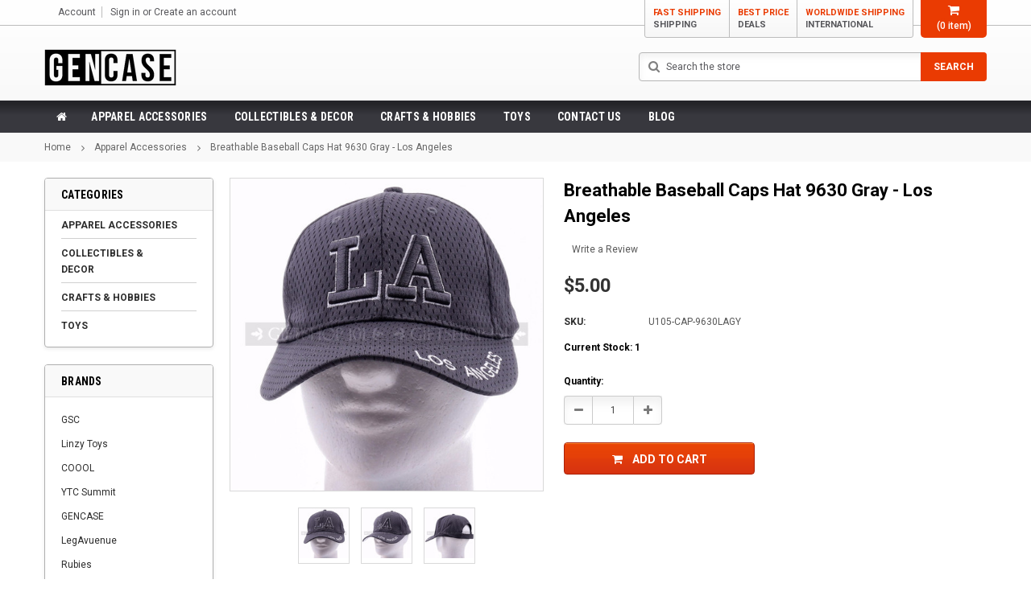

--- FILE ---
content_type: text/html; charset=UTF-8
request_url: https://www.gencase.com/apparel-accessories/hats-hair-accessories/breathable-baseball-caps-hat-9630-gray-los-angeles/
body_size: 28773
content:
<!DOCTYPE html>
<html class="no-js" lang="en">
    <head>
        <title>Breathable Baseball Caps Hat 9630 Gray - Los Angeles - Gencase</title>
        <meta property="product:price:amount" content="5" /><meta property="product:price:currency" content="USD" /><meta property="og:url" content="https://gencase.com/apparel-accessories/hats-hair-accessories/breathable-baseball-caps-hat-9630-gray-los-angeles/" /><meta property="og:site_name" content="Gencase" /><meta name="keywords" content="Breathable Baseball Caps Hat 9630 Gray - Los Angeles"><meta name="description" content="Breathable Baseball Caps Hat 9630 Gray - Los Angeles"><link rel='canonical' href='https://gencase.com/apparel-accessories/hats-hair-accessories/breathable-baseball-caps-hat-9630-gray-los-angeles/' /><meta name='platform' content='bigcommerce.stencil' /><meta property="og:type" content="product" />
<meta property="og:title" content="Breathable Baseball Caps Hat 9630 Gray - Los Angeles" />
<meta property="og:description" content="Breathable Baseball Caps Hat 9630 Gray - Los Angeles" />
<meta property="og:image" content="https://cdn11.bigcommerce.com/s-me9yc/products/16363/images/93188/U105-CAP-9630LAGY-1-170122-GTS__46805__62830.1590519581.220.220.jpg?c=2" />
<meta property="fb:admins" content="170477943074799" />
<meta property="pinterest:richpins" content="enabled" />
        
         
        <link href="https://cdn11.bigcommerce.com/s-me9yc/product_images/default_favicon.ico" rel="shortcut icon">
        <meta name="viewport" content="width=device-width, initial-scale=1, maximum-scale=1">
        <link data-stencil-stylesheet href="https://cdn11.bigcommerce.com/s-me9yc/stencil/c11a94a0-81b9-013c-cafa-421620b98819/e/aa321530-c81d-013a-a359-1e8901763475/css/theme-f1be9350-83c0-013d-8e1c-666069651c68.css" rel="stylesheet">

        <!-- Start Tracking Code for analytics_googleanalytics -->

<script>
  (function(i,s,o,g,r,a,m){i['GoogleAnalyticsObject']=r;i[r]=i[r]||function(){
  (i[r].q=i[r].q||[]).push(arguments)},i[r].l=1*new Date();a=s.createElement(o),
  m=s.getElementsByTagName(o)[0];a.async=1;a.src=g;m.parentNode.insertBefore(a,m)
  })(window,document,'script','//www.google-analytics.com/analytics.js','ga');

  ga('create', 'UA-45610152-1', 'gencase.com');
  ga('send', 'pageview');

</script>

<!-- End Tracking Code for analytics_googleanalytics -->


<script type="text/javascript" src="https://checkout-sdk.bigcommerce.com/v1/loader.js" defer ></script>
<script type="text/javascript">
var BCData = {"product_attributes":{"sku":"U105-CAP-9630LAGY","upc":null,"mpn":"9630","gtin":null,"weight":null,"base":true,"image":null,"price":{"without_tax":{"formatted":"$5.00","value":5,"currency":"USD"},"tax_label":"Tax"},"out_of_stock_behavior":"label_option","out_of_stock_message":"Out of stock","available_modifier_values":[],"in_stock_attributes":[],"stock":1,"instock":true,"stock_message":null,"purchasable":true,"purchasing_message":null,"call_for_price_message":null}};
</script>

<script nonce="">
(function () {
    var xmlHttp = new XMLHttpRequest();

    xmlHttp.open('POST', 'https://bes.gcp.data.bigcommerce.com/nobot');
    xmlHttp.setRequestHeader('Content-Type', 'application/json');
    xmlHttp.send('{"store_id":"425039","timezone_offset":"-8.0","timestamp":"2026-01-22T03:36:59.34067700Z","visit_id":"29085698-2ada-4145-b235-45fb17d35e0c","channel_id":1}');
})();
</script>

        

        
        
        
        
        <!-- snippet location htmlhead -->
    </head>
    <body class="page-type-product">
        <div id="st-container" class="st-container">
            <!-- content push wrapper -->
            <div class="st-pusher">
                <nav class="st-menu st-effect st-effect-1" id="mobile-categories">
                    <ul></ul>
                </nav>
                <nav class="st-menu st-effect st-effect-2" id="mobile-customer">
                    <ul>
                        <li class="login-register">
                                <div class="not-logged">
                                    <a href="/login.php">Sign in</a><a href="/login.php?action=create_account">Create an account</a>
                                </div>
                        </li>



                        <li><a href="/account.php">Account</a></li>


                        <li class="mobile-call-us"><a href="tel:"><span></span></a>
</li>
                    </ul>
                </nav>
                <!-- snippet location header -->
                <div class="icons-svg-sprite"><svg xmlns="http://www.w3.org/2000/svg">
    <defs>
        <path id="stumbleupon-path-1" d="M0,0.0749333333 L31.9250667,0.0749333333 L31.9250667,31.984 L0,31.984" /> </defs>
    <symbol viewBox="0 0 13 19.12" id="icon-shopping-bag">
        <path d="M4,18.87V6.25L12.5,2l.5.25V14.87L4.5,19.12Zm1-12V17.75l7-3.5V3.37Z"/><path d="M4.5,19.12,4,18.87l-4-2V4.25L.5,4,5,6.25V18.87ZM1,16.25l3,1.5V6.87L1,5.37Z"/><path d="M4.5,7.12,0,4.87V4.25L.5,4l8-4,4,2,.5.25v.62ZM1.62,4.56,4.5,6l6.88-3.44L8.5,1.12Z"/>
        <rect x="8" y="0.56" width="1" height="4"/>
    </symbol>
    <symbol viewBox="0 0 24 24" id="icon-add">
        <path d="M19 13h-6v6h-2v-6H5v-2h6V5h2v6h6v2z" />
    </symbol>
    <symbol viewBox="0 0 36 36" id="icon-arrow-down">
        <path d="M16.5 6v18.26l-8.38-8.38-2.12 2.12 12 12 12-12-2.12-2.12-8.38 8.38v-18.26h-3z" /> </symbol>
    <symbol viewBox="0 0 12 8" id="icon-chevron-down">
        <path d="M6 6.174l5.313-4.96.23-.214.457.427-.23.214-5.51 5.146L6.03 7 6 6.972 5.97 7l-.23-.214L.23 1.64 0 1.428.458 1l.23.214L6 6.174z" stroke-linecap="square" fill-rule="evenodd" />
    </symbol>
    <symbol viewBox="0 0 24 24" id="icon-chevron-left">
        <path d="M15.41 7.41L14 6l-6 6 6 6 1.41-1.41L10.83 12z" />
    </symbol>
    <symbol viewBox="0 0 24 24" id="icon-chevron-right">
        <path d="M10 6L8.59 7.41 13.17 12l-4.58 4.59L10 18l6-6z" />
    </symbol>
    <symbol viewBox="0 0 24 24" id="icon-close">
        <path d="M19 6.41L17.59 5 12 10.59 6.41 5 5 6.41 10.59 12 5 17.59 6.41 19 12 13.41 17.59 19 19 17.59 13.41 12z" />
    </symbol>
    <symbol viewBox="0 0 118.783 118.783" id="icon-search">
        <path d="M115.97,101.597L88.661,74.286c4.64-7.387,7.333-16.118,7.333-25.488c0-26.509-21.49-47.996-47.998-47.996   S0,22.289,0,48.798c0,26.51,21.487,47.995,47.996,47.995c10.197,0,19.642-3.188,27.414-8.605l26.984,26.986   c1.875,1.873,4.333,2.806,6.788,2.806c2.458,0,4.913-0.933,6.791-2.806C119.72,111.423,119.72,105.347,115.97,101.597z    M47.996,81.243c-17.917,0-32.443-14.525-32.443-32.443s14.526-32.444,32.443-32.444c17.918,0,32.443,14.526,32.443,32.444   S65.914,81.243,47.996,81.243z"/>
    </symbol>
    <symbol viewBox="0 0 140 130" id="icon-heart">
        <path d="M72.2,122.6C86.3,99.2,97,93.9,118.9,77.9c19.2-14.2,19.2-36.9,8.1-50.5C112.6,10.1,84,11.3,72.2,33.2  c-11.8-21.9-40.3-23.2-54.7-5.8C6.4,41,6.4,63.7,25.6,77.9C47.5,93.9,58.2,99.2,72.2,122.6L72.2,122.6L72.2,122.6z"/>
    </symbol>
    <symbol viewBox="0 0 533.333 533.333" id="icon-plus">
        <path d="M516.667,200H333.333V16.667C333.333,7.462,325.871,0,316.667,0h-100C207.462,0,200,7.462,200,16.667V200H16.667
        C7.462,200,0,207.462,0,216.667v100c0,9.204,7.462,16.666,16.667,16.666H200v183.334c0,9.204,7.462,16.666,16.667,16.666h100
        c9.204,0,16.667-7.462,16.667-16.666V333.333h183.333c9.204,0,16.667-7.462,16.667-16.666v-100
        C533.333,207.462,525.871,200,516.667,200z"/>
    </symbol>
    <symbol viewBox="0 0 22.354 22.354" id="icon-minus">
        <rect y="8.61" width="22.354" height="5.133"/>
    </symbol>
    <symbol viewBox="0 0 28 28" id="icon-envelope">
        <path d="M0 23.5v-12.406q0.688 0.766 1.578 1.359 5.656 3.844 7.766 5.391 0.891 0.656 1.445 1.023t1.477 0.75 1.719 0.383h0.031q0.797 0 1.719-0.383t1.477-0.75 1.445-1.023q2.656-1.922 7.781-5.391 0.891-0.609 1.563-1.359v12.406q0 1.031-0.734 1.766t-1.766 0.734h-23q-1.031 0-1.766-0.734t-0.734-1.766zM0 6.844q0-1.219 0.648-2.031t1.852-0.812h23q1.016 0 1.758 0.734t0.742 1.766q0 1.234-0.766 2.359t-1.906 1.922q-5.875 4.078-7.313 5.078-0.156 0.109-0.664 0.477t-0.844 0.594-0.812 0.508-0.898 0.422-0.781 0.141h-0.031q-0.359 0-0.781-0.141t-0.898-0.422-0.812-0.508-0.844-0.594-0.664-0.477q-1.422-1-4.094-2.852t-3.203-2.227q-0.969-0.656-1.828-1.805t-0.859-2.133z" /> </symbol>
    <symbol viewBox="0 0 96.124 96.123" id="icon-facebook">
        <path d="M72.089,0.02L59.624,0C45.62,0,36.57,9.285,36.57,23.656v10.907H24.037c-1.083,0-1.96,0.878-1.96,1.961v15.803   c0,1.083,0.878,1.96,1.96,1.96h12.533v39.876c0,1.083,0.877,1.96,1.96,1.96h16.352c1.083,0,1.96-0.878,1.96-1.96V54.287h14.654   c1.083,0,1.96-0.877,1.96-1.96l0.006-15.803c0-0.52-0.207-1.018-0.574-1.386c-0.367-0.368-0.867-0.575-1.387-0.575H56.842v-9.246   c0-4.444,1.059-6.7,6.848-6.7l8.397-0.003c1.082,0,1.959-0.878,1.959-1.96V1.98C74.046,0.899,73.17,0.022,72.089,0.02z"/>
    </symbol>
    <symbol viewBox="0 0 32 32" id="icon-facebook2">
        <path d="M2.428 0.41c-0.936 0-1.695 0.753-1.695 1.682v27.112c0 0.929 0.759 1.682 1.695 1.682h14.709v-11.802h-4.002v-4.599h4.002v-3.392c0-3.936 2.423-6.080 5.961-6.080 1.695 0 3.152 0.125 3.576 0.181v4.114l-2.454 0.001c-1.924 0-2.297 0.907-2.297 2.239v2.937h4.59l-0.598 4.599h-3.992v11.802h7.826c0.936 0 1.695-0.753 1.695-1.682v-27.112c0-0.929-0.759-1.682-1.695-1.682h-27.321z" /> </symbol>
    <symbol viewBox="0 0 533.333 533.333" id="icon-google">
    <path d="M291.18,41.358c0,0-104.665,0-139.552,0c-62.562,0-121.443,47.399-121.443,102.303
        c0,56.107,42.647,101.388,106.296,101.388c4.426,0,8.727-0.088,12.938-0.392c-4.13,7.909-7.084,16.817-7.084,26.064
        c0,15.592,8.387,28.233,18.994,38.554c-8.014,0-15.751,0.232-24.194,0.232C59.645,309.508,0,358.863,0,410.041
        c0,50.406,65.386,81.934,142.882,81.934c88.346,0,137.139-50.127,137.139-100.535c0-40.417-11.925-64.621-48.795-90.695
        c-12.612-8.928-36.735-30.644-36.735-43.408c0-14.958,4.269-22.327,26.786-39.919c23.079-18.034,39.413-43.386,39.413-72.873
        c0-35.107-15.635-69.322-44.985-80.611h44.247L291.18,41.358z M242.438,382.742c1.107,4.673,1.71,9.483,1.71,14.39
        c0,40.729-26.246,72.559-101.549,72.559c-53.563,0-92.248-33.908-92.248-74.637c0-39.918,47.982-73.147,101.544-72.568
        c12.5,0.132,24.15,2.144,34.724,5.567C215.694,348.275,236.554,359.699,242.438,382.742z M156.676,230.825
        c-35.958-1.075-70.124-40.222-76.33-87.427c-6.207-47.222,17.901-83.355,53.848-82.287c35.942,1.081,70.124,38.966,76.332,86.176
        C216.728,194.506,192.616,231.901,156.676,230.825z M433.333,141.358v-100H400v100H300v33.333h100v100h33.334v-100h100v-33.333
        H433.333z"/>
    </symbol>
    <symbol viewBox="0 0 32 32" id="icon-instagram">
        <path d="M25.522709,13.5369502 C25.7256898,14.3248434 25.8455558,15.1480745 25.8455558,15.9992932 C25.8455558,21.4379334 21.4376507,25.8455558 15.9998586,25.8455558 C10.5623493,25.8455558 6.15416148,21.4379334 6.15416148,15.9992932 C6.15416148,15.1480745 6.27459295,14.3248434 6.4775737,13.5369502 L3.6915357,13.5369502 L3.6915357,27.0764447 C3.6915357,27.7552145 4.24280653,28.3062027 4.92355534,28.3062027 L27.0764447,28.3062027 C27.7571935,28.3062027 28.3084643,27.7552145 28.3084643,27.0764447 L28.3084643,13.5369502 L25.522709,13.5369502 Z M27.0764447,3.6915357 L23.384909,3.6915357 C22.7050083,3.6915357 22.1543028,4.24280653 22.1543028,4.92214183 L22.1543028,8.61509104 C22.1543028,9.29442633 22.7050083,9.84569717 23.384909,9.84569717 L27.0764447,9.84569717 C27.7571935,9.84569717 28.3084643,9.29442633 28.3084643,8.61509104 L28.3084643,4.92214183 C28.3084643,4.24280653 27.7571935,3.6915357 27.0764447,3.6915357 Z M9.84597988,15.9992932 C9.84597988,19.3976659 12.6009206,22.1537374 15.9998586,22.1537374 C19.3987967,22.1537374 22.1543028,19.3976659 22.1543028,15.9992932 C22.1543028,12.6003551 19.3987967,9.84569717 15.9998586,9.84569717 C12.6009206,9.84569717 9.84597988,12.6003551 9.84597988,15.9992932 Z M3.6915357,31.9997173 C1.65296441,31.9997173 0,30.3461875 0,28.3062027 L0,3.6915357 C0,1.6526817 1.65296441,0 3.6915357,0 L28.3084643,0 C30.3473183,0 32,1.6526817 32,3.6915357 L32,28.3062027 C32,30.3461875 30.3473183,31.9997173 28.3084643,31.9997173 L3.6915357,31.9997173 Z" id="instagram-Imported-Layers" sketch:type="MSShapeGroup" /> </symbol>
    <symbol viewBox="0 0 24 24" id="icon-keyboard-arrow-down">
        <path d="M7.41 7.84L12 12.42l4.59-4.58L18 9.25l-6 6-6-6z" />
    </symbol>
    <symbol viewBox="0 0 24 24" id="icon-keyboard-arrow-up">
        <path d="M7.41 15.41L12 10.83l4.59 4.58L18 14l-6-6-6 6z" />
    </symbol>
    <symbol viewBox="0 0 32 32" id="icon-linkedin">
        <path d="M27.2684444,27.2675556 L22.5226667,27.2675556 L22.5226667,19.8408889 C22.5226667,18.0702222 22.4924444,15.792 20.0568889,15.792 C17.5866667,15.792 17.2097778,17.7217778 17.2097778,19.7146667 L17.2097778,27.2675556 L12.4693333,27.2675556 L12.4693333,11.9964444 L17.0186667,11.9964444 L17.0186667,14.0844444 L17.0844444,14.0844444 C17.7173333,12.8835556 19.2657778,11.6177778 21.5742222,11.6177778 C26.3804444,11.6177778 27.2684444,14.7795556 27.2684444,18.8924444 L27.2684444,27.2675556 L27.2684444,27.2675556 Z M7.11822222,9.91022222 C5.59377778,9.91022222 4.36444444,8.67733333 4.36444444,7.15733333 C4.36444444,5.63822222 5.59377778,4.40533333 7.11822222,4.40533333 C8.63644444,4.40533333 9.86844444,5.63822222 9.86844444,7.15733333 C9.86844444,8.67733333 8.63644444,9.91022222 7.11822222,9.91022222 L7.11822222,9.91022222 Z M4.74133333,11.9964444 L9.49244444,11.9964444 L9.49244444,27.2675556 L4.74133333,27.2675556 L4.74133333,11.9964444 Z M29.632,0 L2.36,0 C1.05777778,0 0,1.03288889 0,2.30755556 L0,29.6906667 C0,30.9653333 1.05777778,32 2.36,32 L29.632,32 C30.9368889,32 31.9991111,30.9653333 31.9991111,29.6906667 L31.9991111,2.30755556 C31.9991111,1.03288889 30.9368889,0 29.632,0 L29.632,0 Z" id="linkedin-Fill-4" /> </symbol>
    <symbol viewBox="0 0 70 32" id="icon-logo-american-express">
        <path d="M69.102 17.219l0.399 9.094c-0.688 0.313-3.285 1.688-4.26 1.688h-4.788v-0.656c-0.546 0.438-1.549 0.656-2.467 0.656h-15.053v-2.466c0-0.344-0.057-0.344-0.345-0.344h-0.257v2.81h-4.961v-2.924c-0.832 0.402-1.749 0.402-2.581 0.402h-0.544v2.523h-6.050l-1.434-1.656-1.577 1.656h-9.72v-10.781h9.892l1.405 1.663 1.548-1.663h6.652c0.775 0 2.037 0.115 2.581 0.66v-0.66h5.936c0.602 0 1.749 0.115 2.523 0.66v-0.66h8.946v0.66c0.516-0.43 1.433-0.66 2.265-0.66h4.988v0.66c0.546-0.372 1.32-0.66 2.323-0.66h4.578zM34.905 23.871c1.577 0 3.183-0.43 3.183-2.581 0-2.093-1.635-2.523-3.069-2.523h-5.878l-2.38 2.523-2.236-2.523h-7.427v7.67h7.312l2.351-2.509 2.266 2.509h3.556v-2.566h2.322zM46.001 23.556c-0.172-0.23-0.487-0.516-0.946-0.66 0.516-0.172 1.318-0.832 1.318-2.036 0-0.889-0.315-1.377-0.917-1.721-0.602-0.315-1.319-0.372-2.266-0.372h-4.215v7.67h1.864v-2.796h1.978c0.66 0 1.032 0.058 1.319 0.344 0.316 0.373 0.316 1.032 0.316 1.548v0.903h1.836v-1.477c0-0.688-0.058-1.032-0.288-1.405zM53.571 20.373v-1.605h-6.136v7.67h6.136v-1.563h-4.33v-1.549h4.244v-1.548h-4.244v-1.405h4.33zM58.245 26.438c1.864 0 2.926-0.759 2.926-2.393 0-0.774-0.23-1.262-0.545-1.664-0.459-0.372-1.119-0.602-2.151-0.602h-1.004c-0.258 0-0.487-0.057-0.717-0.115-0.201-0.086-0.373-0.258-0.373-0.545 0-0.258 0.058-0.43 0.287-0.602 0.143-0.115 0.373-0.115 0.717-0.115h3.383v-1.634h-3.671c-1.978 0-2.638 1.204-2.638 2.294 0 2.438 2.151 2.322 3.842 2.38 0.344 0 0.544 0.058 0.66 0.173 0.115 0.086 0.23 0.315 0.23 0.544 0 0.201-0.115 0.373-0.23 0.488-0.173 0.115-0.373 0.172-0.717 0.172h-3.555v1.62h3.555zM65.442 26.439c1.864 0 2.924-0.76 2.924-2.394 0-0.774-0.229-1.262-0.544-1.664-0.459-0.372-1.119-0.602-2.151-0.602h-1.003c-0.258 0-0.488-0.057-0.718-0.115-0.201-0.086-0.373-0.258-0.373-0.545 0-0.258 0.115-0.43 0.287-0.602 0.144-0.115 0.373-0.115 0.717-0.115h3.383v-1.634h-3.671c-1.921 0-2.638 1.204-2.638 2.294 0 2.438 2.151 2.322 3.842 2.38 0.344 0 0.544 0.058 0.66 0.174 0.115 0.086 0.229 0.315 0.229 0.544 0 0.201-0.114 0.373-0.229 0.488s-0.373 0.172-0.717 0.172h-3.556v1.62h3.556zM43.966 20.518c0.23 0.115 0.373 0.344 0.373 0.659 0 0.344-0.143 0.602-0.373 0.774-0.287 0.115-0.545 0.115-0.889 0.115l-2.237 0.058v-1.749h2.237c0.344 0 0.659 0 0.889 0.143zM36.108 8.646c-0.287 0.172-0.544 0.172-0.918 0.172h-2.265v-1.692h2.265c0.316 0 0.688 0 0.918 0.114 0.23 0.144 0.344 0.374 0.344 0.718 0 0.315-0.114 0.602-0.344 0.689zM50.789 6.839l1.262 3.039h-2.523zM30.775 25.792l-2.838-3.183 2.838-3.011v6.193zM35.019 20.373c0.66 0 1.090 0.258 1.090 0.918s-0.43 1.032-1.090 1.032h-2.437v-1.95h2.437zM5.773 9.878l1.291-3.039 1.262 3.039h-2.552zM18.905 20.372l4.616 0 2.036 2.237-2.093 2.265h-4.559v-1.549h4.071v-1.548h-4.071v-1.405zM19.077 13.376l-0.545 1.377h-3.24l-0.546-1.319v1.319h-6.222l-0.66-1.749h-1.577l-0.717 1.749h-5.572l2.389-5.649 2.237-5.104h4.789l0.659 1.262v-1.262h5.591l1.262 2.724 1.233-2.724h17.835c0.832 0 1.548 0.143 2.093 0.602v-0.602h4.903v0.602c0.803-0.459 1.864-0.602 3.068-0.602h7.082l0.66 1.262v-1.262h5.218l0.775 1.262v-1.262h5.103v10.753h-5.161l-1.003-1.635v1.635h-6.423l-0.717-1.749h-1.577l-0.717 1.749h-3.355c-1.318 0-2.294-0.316-2.954-0.659v0.659h-7.971v-2.466c0-0.344-0.057-0.402-0.286-0.402h-0.258v2.867h-15.398v-1.377zM43.363 6.409c-0.832 0.831-0.975 1.864-1.004 3.011 0 1.377 0.344 2.266 0.947 2.925 0.659 0.66 1.806 0.86 2.695 0.86h2.151l0.716-1.692h3.843l0.717 1.692h3.727v-5.763l3.47 5.763h2.638v-7.684h-1.892v5.333l-3.24-5.333h-2.839v7.254l-3.096-7.254h-2.724l-2.638 6.050h-0.832c-0.487 0-1.003-0.115-1.262-0.373-0.344-0.402-0.488-1.004-0.488-1.836 0-0.803 0.144-1.405 0.488-1.748 0.373-0.316 0.774-0.431 1.434-0.431h1.749v-1.663h-1.749c-1.262 0-2.265 0.286-2.81 0.889zM39.579 5.52v7.684h1.863v-7.684h-1.863zM31.12 5.52l-0 7.685h1.806v-2.781h1.979c0.66 0 1.090 0.057 1.376 0.315 0.316 0.401 0.258 1.061 0.258 1.491v0.975h1.892v-1.519c0-0.66-0.057-1.004-0.344-1.377-0.172-0.229-0.487-0.488-0.889-0.659 0.516-0.23 1.319-0.832 1.319-2.036 0-0.889-0.373-1.377-0.976-1.75-0.602-0.344-1.262-0.344-2.208-0.344h-4.215zM23.636 5.521v7.685h6.165v-1.577h-4.301v-1.549h4.244v-1.577h-4.244v-1.377h4.301v-1.606h-6.165zM16.124 13.205h1.577l2.695-6.021v6.021h1.864v-7.684h-3.011l-2.265 5.219-2.409-5.219h-2.953v7.254l-3.154-7.254h-2.724l-3.297 7.684h1.978l0.688-1.692h3.871l0.688 1.692h3.756v-6.021z" /> </symbol>
    <symbol viewBox="0 0 95 32" id="icon-logo-discover">
        <path d="M50.431 8.059c4.546 0 8.092 3.49 8.092 7.936 0 4.471-3.571 7.961-8.093 7.961-4.638 0-8.115-3.444-8.115-8.051 0-4.334 3.635-7.845 8.115-7.845zM4.362 8.345c4.811 0 8.168 3.133 8.168 7.64 0 2.247-1.028 4.422-2.761 5.864-1.461 1.214-3.126 1.761-5.429 1.761h-4.339v-15.265h4.362zM7.832 19.81c1.027-0.912 1.639-2.379 1.639-3.847 0-1.464-0.612-2.882-1.639-3.798-0.984-0.892-2.146-1.235-4.065-1.235h-0.797v10.096h0.797c1.919 0 3.127-0.367 4.065-1.216zM13.9 23.611v-15.265h2.965v15.265h-2.965zM24.123 14.201c3.378 1.238 4.379 2.338 4.379 4.764 0 2.952-2.166 5.015-5.247 5.015-2.261 0-3.904-0.896-5.271-2.907l1.914-1.856c0.685 1.328 1.825 2.036 3.24 2.036 1.325 0 2.308-0.915 2.308-2.152 0-0.641-0.298-1.189-0.891-1.578-0.297-0.187-0.889-0.46-2.054-0.87-2.784-1.010-3.742-2.085-3.742-4.192 0-2.493 2.055-4.371 4.745-4.371 1.667 0 3.196 0.571 4.473 1.696l-1.549 2.033c-0.778-0.867-1.508-1.233-2.398-1.233-1.28 0-2.213 0.732-2.213 1.694 0 0.821 0.525 1.258 2.307 1.921zM29.438 15.986c0-4.436 3.605-7.985 8.101-7.985 1.278 0 2.352 0.273 3.653 0.935v3.504c-1.233-1.213-2.308-1.717-3.72-1.717-2.787 0-4.976 2.313-4.976 5.241 0 3.092 2.123 5.267 5.112 5.267 1.347 0 2.397-0.48 3.585-1.671v3.504c-1.347 0.638-2.443 0.892-3.72 0.892-4.519 0-8.034-3.478-8.034-7.97zM65.239 18.601l4.11-10.254h3.216l-6.573 15.655h-1.596l-6.46-15.655h3.24zM73.914 23.612v-15.265h8.418v2.585h-5.453v3.388h5.244v2.585h-5.244v4.123h5.453v2.584h-8.418zM94.081 12.852c0 2.336-1.23 3.87-3.469 4.329l4.794 6.43h-3.651l-4.105-6.135h-0.388v6.135h-2.969v-15.265h4.404c3.425 0 5.384 1.645 5.384 4.506zM88.125 15.372c1.9 0 2.903-0.827 2.903-2.359 0-1.486-1.004-2.266-2.856-2.266h-0.911v4.626h0.863z" /> </symbol>
    <symbol viewBox="0 0 54 32" id="icon-logo-mastercard">
        <path d="M48.366 15.193c0.6 0 0.9 0.437 0.9 1.282 0 1.281-0.546 2.209-1.337 2.209-0.6 0-0.9-0.436-0.9-1.31 0-1.281 0.573-2.182 1.337-2.182zM38.276 18.275c0-0.655 0.491-1.009 1.472-1.009 0.109 0 0.191 0.027 0.382 0.027-0.027 0.982-0.545 1.636-1.227 1.636-0.382 0-0.628-0.245-0.628-0.655zM26.278 15.848c0 0.082-0 0.192-0 0.327h-1.909c0.164-0.763 0.545-1.173 1.091-1.173 0.518 0 0.818 0.3 0.818 0.845zM38.060 0.002c8.838 0 16.003 7.165 16.003 16.002s-7.165 15.999-16.003 15.999c-3.834 0-7.324-1.344-10.080-3.594 2.102-2.031 3.707-4.567 4.568-7.44h-1.33c-0.833 2.553-2.297 4.807-4.199 6.627-1.892-1.816-3.342-4.078-4.172-6.62h-1.33c0.858 2.856 2.435 5.401 4.521 7.432-2.749 2.219-6.223 3.594-10.036 3.594-8.837 0-16.002-7.163-16.002-15.999s7.164-16.001 16.002-16.001c3.814 0 7.287 1.377 10.036 3.603-2.087 2.023-3.664 4.568-4.521 7.424h1.33c0.83-2.542 2.28-4.804 4.172-6.607 1.903 1.808 3.367 4.060 4.199 6.614h1.33c-0.861-2.872-2.466-5.413-4.568-7.443 2.757-2.249 6.246-3.592 10.080-3.592zM7.217 20.213h1.691l1.336-8.044h-2.672l-1.637 4.99-0.082-4.99h-2.454l-1.336 8.044h1.582l1.037-6.135 0.136 6.135h1.173l2.209-6.189zM14.47 19.477l0.054-0.408 0.382-2.318c0.109-0.736 0.136-0.982 0.136-1.309 0-1.254-0.791-1.909-2.263-1.909-0.627 0-1.2 0.082-2.045 0.327l-0.246 1.473 0.163-0.028 0.246-0.081c0.382-0.109 0.928-0.164 1.418-0.164 0.79 0 1.091 0.164 1.091 0.6 0 0.109 0 0.191-0.055 0.409-0.273-0.027-0.518-0.054-0.709-0.054-1.909 0-2.999 0.927-2.999 2.536 0 1.064 0.627 1.773 1.554 1.773 0.791 0 1.364-0.246 1.8-0.791l-0.027 0.682h1.418l0.027-0.164 0.027-0.246zM17.988 16.314c-0.736-0.327-0.819-0.409-0.819-0.709 0-0.355 0.3-0.519 0.845-0.519 0.328 0 0.791 0.028 1.227 0.082l0.246-1.5c-0.436-0.082-1.118-0.137-1.5-0.137-1.909 0-2.59 1.009-2.563 2.208 0 0.818 0.382 1.391 1.282 1.828 0.709 0.327 0.818 0.436 0.818 0.709 0 0.409-0.3 0.6-0.982 0.6-0.518 0-0.982-0.082-1.527-0.245l-0.246 1.5 0.082 0.027 0.3 0.054c0.109 0.027 0.246 0.055 0.464 0.055 0.382 0.054 0.709 0.054 0.928 0.054 1.8 0 2.645-0.682 2.645-2.181 0-0.9-0.354-1.418-1.2-1.828zM21.75 18.741c-0.409 0-0.573-0.136-0.573-0.464 0-0.082 0-0.164 0.027-0.273l0.463-2.726h0.873l0.218-1.609h-0.873l0.191-0.982h-1.691l-0.737 4.472-0.082 0.518-0.109 0.654c-0.027 0.191-0.055 0.409-0.055 0.573 0 0.954 0.491 1.445 1.364 1.445 0.382 0 0.764-0.055 1.227-0.218l0.218-1.445c-0.109 0.054-0.273 0.054-0.464 0.054zM25.732 18.851c-0.982 0-1.5-0.381-1.5-1.145 0-0.055 0-0.109 0.027-0.191h3.382c0.163-0.682 0.218-1.145 0.218-1.636 0-1.446-0.9-2.373-2.318-2.373-1.718 0-2.973 1.663-2.973 3.899 0 1.936 0.982 2.945 2.89 2.945 0.628 0 1.173-0.082 1.773-0.273l0.273-1.636c-0.6 0.3-1.145 0.409-1.773 0.409zM31.158 15.524h0.109c0.164-0.79 0.382-1.363 0.655-1.881l-0.055-0.027h-0.164c-0.573 0-0.9 0.273-1.418 1.064l0.164-1.009h-1.554l-1.064 6.544h1.718c0.627-4.008 0.791-4.69 1.609-4.69zM36.122 20.133l0.3-1.827c-0.545 0.273-1.036 0.409-1.445 0.409-1.009 0-1.609-0.737-1.609-1.963 0-1.773 0.9-3.027 2.182-3.027 0.491 0 0.928 0.136 1.528 0.436l0.3-1.745c-0.163-0.054-0.218-0.082-0.436-0.163l-0.682-0.164c-0.218-0.054-0.491-0.082-0.791-0.082-2.263 0-3.845 2.018-3.845 4.88 0 2.155 1.146 3.491 3 3.491 0.463 0 0.872-0.082 1.5-0.246zM41.521 19.069l0.355-2.318c0.136-0.736 0.136-0.982 0.136-1.309 0-1.254-0.763-1.909-2.236-1.909-0.627 0-1.2 0.082-2.045 0.327l-0.246 1.473 0.164-0.028 0.218-0.081c0.382-0.109 0.955-0.164 1.446-0.164 0.791 0 1.091 0.164 1.091 0.6 0 0.109-0.027 0.191-0.082 0.409-0.246-0.027-0.491-0.054-0.682-0.054-1.909 0-3 0.927-3 2.536 0 1.064 0.627 1.773 1.555 1.773 0.791 0 1.363-0.246 1.8-0.791l-0.028 0.682h1.418v-0.164l0.027-0.246 0.054-0.327zM43.648 20.214c0.627-4.008 0.791-4.69 1.608-4.69h0.109c0.164-0.79 0.382-1.363 0.655-1.881l-0.055-0.027h-0.164c-0.572 0-0.9 0.273-1.418 1.064l0.164-1.009h-1.554l-1.037 6.544h1.691zM48.829 20.214l1.608 0 1.309-8.044h-1.691l-0.382 2.291c-0.464-0.6-0.955-0.9-1.637-0.9-1.5 0-2.782 1.854-2.782 4.035 0 1.636 0.818 2.7 2.073 2.7 0.627 0 1.118-0.218 1.582-0.709zM11.306 18.279c0-0.655 0.492-1.009 1.447-1.009 0.136 0 0.218 0.027 0.382 0.027-0.027 0.982-0.518 1.636-1.228 1.636-0.382 0-0.6-0.245-0.6-0.655z" /> </symbol>
    <symbol viewBox="0 0 57 32" id="icon-logo-paypal">
        <path d="M47.11 10.477c2.211-0.037 4.633 0.618 4.072 3.276l-1.369 6.263h-3.159l0.211-0.947c-1.72 1.712-6.038 1.821-5.335-2.111 0.491-2.294 2.878-3.023 6.423-3.023 0.246-1.020-0.457-1.274-1.65-1.238s-2.633 0.437-3.089 0.655l0.281-2.293c0.913-0.182 2.106-0.583 3.615-0.583zM47.32 16.885c0.069-0.291 0.106-0.547 0.176-0.838h-0.773c-0.596 0-1.579 0.146-1.931 0.765-0.456 0.728 0.177 1.348 0.878 1.311 0.807-0.037 1.474-0.401 1.65-1.238zM53.883 8h3.242l-2.646 12.016h-3.209zM39.142 8.037c1.689 0 3.729 1.274 3.131 4.077-0.528 2.476-2.498 3.933-4.89 3.933h-2.428l-0.879 3.969h-3.412l2.603-11.979h5.874zM39.037 12.114c0.211-0.911-0.317-1.638-1.197-1.638h-1.689l-0.704 3.277h1.583c0.88 0 1.795-0.728 2.006-1.638zM16.346 10.476c2.184-0.037 4.611 0.618 4.056 3.276l-1.352 6.262h-3.155l0.208-0.947c-1.664 1.712-5.929 1.821-5.235-2.111 0.486-2.294 2.844-3.023 6.345-3.023 0.208-1.020-0.485-1.274-1.664-1.238s-2.601 0.437-3.017 0.655l0.277-2.293c0.867-0.182 2.046-0.583 3.537-0.583zM16.589 16.885c0.035-0.291 0.104-0.547 0.173-0.838h-0.797c-0.555 0-1.525 0.146-1.872 0.765-0.451 0.728 0.138 1.348 0.832 1.311 0.797-0.037 1.491-0.401 1.664-1.238zM28.528 10.648l3.255-0-7.496 13.351h-3.528l2.306-3.925-1.289-9.426h3.156l0.508 5.579zM8.499 8.036c1.728 0 3.738 1.274 3.139 4.077-0.529 2.476-2.504 3.933-4.867 3.933h-2.468l-0.847 3.969h-3.456l2.609-11.979h5.89zM8.393 12.114c0.247-0.911-0.317-1.638-1.164-1.638h-1.693l-0.741 3.277h1.623c0.882 0 1.763-0.728 1.975-1.638z" /> </symbol>
    <symbol viewBox="0 0 49 32" id="icon-logo-visa">
        <path d="M14.059 10.283l4.24-0-6.302 15.472-4.236 0.003-3.259-12.329c2.318 0.952 4.379 3.022 5.219 5.275l0.42 2.148zM17.416 25.771l2.503-15.501h4.001l-2.503 15.501h-4.002zM31.992 16.494c2.31 1.106 3.375 2.444 3.362 4.211-0.032 3.217-2.765 5.295-6.97 5.295-1.796-0.020-3.526-0.394-4.459-0.826l0.56-3.469 0.515 0.246c1.316 0.579 2.167 0.814 3.769 0.814 1.151 0 2.385-0.476 2.396-1.514 0.007-0.679-0.517-1.165-2.077-1.924-1.518-0.74-3.53-1.983-3.505-4.211 0.024-3.012 2.809-5.116 6.765-5.116 1.55 0 2.795 0.339 3.586 0.651l-0.542 3.36-0.359-0.178c-0.74-0.314-1.687-0.617-2.995-0.595-1.568 0-2.293 0.689-2.293 1.333-0.010 0.728 0.848 1.204 2.246 1.923zM46.199 10.285l3.239 15.49h-3.714s-0.368-1.782-0.488-2.322c-0.583 0-4.667-0.008-5.125-0.008-0.156 0.42-0.841 2.331-0.841 2.331h-4.205l5.944-14.205c0.419-1.011 1.138-1.285 2.097-1.285h3.093zM41.263 20.274c0.781 0 2.698 0 3.322 0-0.159-0.775-0.927-4.474-0.927-4.474l-0.27-1.337c-0.202 0.581-0.554 1.52-0.531 1.479 0 0-1.262 3.441-1.594 4.332zM9.723 18.702c-1.648-4.573-5.284-6.991-9.723-8.109l0.053-0.322h6.453c0.87 0.034 1.573 0.326 1.815 1.308z" /> </symbol>
    <symbol viewBox="0 0 34 32" id="icon-pinterest">
        <path d="M1.356 15.647c0 6.24 3.781 11.6 9.192 13.957-0.043-1.064-0.008-2.341 0.267-3.499 0.295-1.237 1.976-8.303 1.976-8.303s-0.491-0.973-0.491-2.411c0-2.258 1.319-3.945 2.962-3.945 1.397 0 2.071 1.041 2.071 2.288 0 1.393-0.895 3.477-1.356 5.408-0.385 1.616 0.817 2.935 2.424 2.935 2.909 0 4.869-3.708 4.869-8.101 0-3.34-2.267-5.839-6.39-5.839-4.658 0-7.56 3.447-7.56 7.297 0 1.328 0.394 2.264 1.012 2.989 0.284 0.333 0.324 0.467 0.221 0.849-0.074 0.28-0.243 0.955-0.313 1.223-0.102 0.386-0.417 0.524-0.769 0.381-2.145-0.869-3.145-3.201-3.145-5.822 0-4.329 3.679-9.519 10.975-9.519 5.863 0 9.721 4.21 9.721 8.729 0 5.978-3.349 10.443-8.285 10.443-1.658 0-3.217-0.889-3.751-1.899 0 0-0.892 3.511-1.080 4.189-0.325 1.175-0.963 2.349-1.546 3.264 1.381 0.405 2.84 0.625 4.352 0.625 8.48 0 15.355-6.822 15.355-15.238s-6.876-15.238-15.355-15.238c-8.48 0-15.356 6.822-15.356 15.238z" /> </symbol>
    <symbol viewBox="0 0 26 28" id="icon-print">
        <path d="M0 21.5v-6.5q0-1.234 0.883-2.117t2.117-0.883h1v-8.5q0-0.625 0.438-1.062t1.062-0.438h10.5q0.625 0 1.375 0.313t1.188 0.75l2.375 2.375q0.438 0.438 0.75 1.188t0.313 1.375v4h1q1.234 0 2.117 0.883t0.883 2.117v6.5q0 0.203-0.148 0.352t-0.352 0.148h-3.5v2.5q0 0.625-0.438 1.062t-1.062 0.438h-15q-0.625 0-1.062-0.438t-0.438-1.062v-2.5h-3.5q-0.203 0-0.352-0.148t-0.148-0.352zM6 24h14v-4h-14v4zM6 14h14v-6h-2.5q-0.625 0-1.062-0.438t-0.438-1.062v-2.5h-10v10zM22 15q0 0.406 0.297 0.703t0.703 0.297 0.703-0.297 0.297-0.703-0.297-0.703-0.703-0.297-0.703 0.297-0.297 0.703z" /> </symbol>
    <symbol viewBox="0 0 24 24" id="icon-remove">
        <path d="M19 13H5v-2h14v2z" />
    </symbol>
    <symbol viewBox="0 0 32 32" id="icon-rss">
        <path d="M-0.465347858,2.01048219 C-0.465347858,2.01048219 28.7009958,0.574406533 31,31.3201126 L25.1092027,31.3201126 C25.1092027,31.3201126 26.2597741,8.90749482 -0.465347858,6.89506416 L-0.465347858,2.01048219 L-0.465347858,2.01048219 Z M-0.465347858,12.2127144 C-0.465347858,12.2127144 16.6328276,11.6363594 19.9369779,31.3201126 L14.0472499,31.3201126 C14.0472499,31.3201126 13.3297467,19.6839434 -0.465347858,17.0940884 L-0.465347858,12.2127144 L-0.465347858,12.2127144 Z M2.73614917,25.0304648 C4.79776783,25.0304648 6.47229834,26.7007181 6.47229834,28.766614 C6.47229834,30.8282326 4.79776783,32.5016938 2.73614917,32.5016938 C0.6723919,32.5016938 -1,30.8293019 -1,28.766614 C-1,26.7017874 0.6723919,25.0304648 2.73614917,25.0304648 Z" id="rss-Shape" /> </symbol>
    <symbol viewBox="0 0 19.481 19.481" id="icon-star">
        <path d="m10.201,.758l2.478,5.865 6.344,.545c0.44,0.038 0.619,0.587 0.285,0.876l-4.812,4.169 1.442,6.202c0.1,0.431-0.367,0.77-0.745,0.541l-5.452-3.288-5.452,3.288c-0.379,0.228-0.845-0.111-0.745-0.541l1.442-6.202-4.813-4.17c-0.334-0.289-0.156-0.838 0.285-0.876l6.344-.545 2.478-5.864c0.172-0.408 0.749-0.408 0.921,0z"/> </symbol>
    <symbol viewBox="0 0 32 32" id="icon-stumbleupon">
        <mask id="stumbleupon-mask-2" sketch:name="Clip 2">
            <use xlink:href="#stumbleupon-path-1" /> </mask>
        <path d="M31.9250667,16.0373333 C31.9250667,24.8533333 24.7784,32 15.9624,32 C7.14666667,32 0,24.8533333 0,16.0373333 C0,7.2216 7.14666667,0.0749333333 15.9624,0.0749333333 C24.7784,0.0749333333 31.9250667,7.2216 31.9250667,16.0373333 Z M21.9205547,16.3600826 L21.9205547,18.9857015 C21.9205547,19.5214765 21.494073,19.9558236 20.968,19.9558236 C20.441927,19.9558236 20.0154453,19.5214765 20.0154453,18.9857015 L20.0154453,16.4101275 L18.1823358,16.9675798 L16.9525547,16.3839008 L16.9525547,18.9383327 C16.9717372,21.1844666 18.7659562,23 20.976146,23 C23.1984234,23 25,21.1651979 25,18.9019364 L25,16.3600826 L21.9205547,16.3600826 Z M16.9525547,14.2429415 L18.1823358,14.8266205 L20.0154453,14.2691683 L20.0154453,12.9736203 C19.9505401,10.7684323 18.1810219,9 16,9 C13.8268613,9 12.0618102,10.7555866 11.9845547,12.9492669 L11.9845547,18.8684839 C11.9845547,19.404259 11.558073,19.8386061 11.032,19.8386061 C10.505927,19.8386061 10.0794453,19.404259 10.0794453,18.8684839 L10.0794453,16.3600826 L7,16.3600826 L7,18.9019364 C7,21.1651979 8.80131387,23 11.0235912,23 C13.2264234,23 15.0119708,21.1965095 15.0429781,18.9608128 L15.0474453,13.114656 C15.0474453,12.578881 15.473927,12.1445339 16,12.1445339 C16.526073,12.1445339 16.9525547,12.578881 16.9525547,13.114656 L16.9525547,14.2429415 Z" id="stumbleupon-Fill-1" sketch:type="MSShapeGroup" mask="url(#stumbleupon-mask-2)" /> </symbol>
    <symbol viewBox="0 0 32 32" id="icon-tumblr">
        <path d="M23.852762,25.5589268 C23.2579209,25.8427189 22.1195458,26.089634 21.2697728,26.1120809 C18.7092304,26.1810247 18.2121934,24.3131275 18.1897466,22.9566974 L18.1897466,12.9951133 L24.6159544,12.9951133 L24.6159544,8.15140729 L18.2137967,8.15140729 L18.2137967,0 L13.5256152,0 C13.4486546,0 13.3139736,0.0673405008 13.2963368,0.238898443 C13.0221648,2.73370367 11.8533261,7.11243957 7,8.86168924 L7,12.9951133 L10.2387574,12.9951133 L10.2387574,23.4521311 C10.2387574,27.0307977 12.8794671,32.1166089 19.8508122,31.9979613 C22.2013164,31.9578777 24.8131658,30.9718204 25.3919735,30.1236507 L23.852762,25.5589268" /> </symbol>
    <symbol viewBox="0 0 43 32" id="icon-twitter">
        <path d="M36.575 5.229c1.756-0.952 3.105-2.46 3.74-4.257-1.644 0.882-3.464 1.522-5.402 1.867-1.551-1.495-3.762-2.429-6.209-2.429-4.697 0-8.506 3.445-8.506 7.694 0 0.603 0.075 1.19 0.22 1.753-7.069-0.321-13.337-3.384-17.532-8.039-0.732 1.136-1.152 2.458-1.152 3.868 0 2.669 1.502 5.024 3.784 6.404-1.394-0.040-2.706-0.386-3.853-0.962-0.001 0.032-0.001 0.064-0.001 0.097 0 3.728 2.932 6.837 6.823 7.544-0.714 0.176-1.465 0.27-2.241 0.27-0.548 0-1.081-0.048-1.6-0.138 1.083 3.057 4.224 5.281 7.946 5.343-2.911 2.064-6.579 3.294-10.564 3.294-0.687 0-1.364-0.036-2.029-0.108 3.764 2.183 8.235 3.457 13.039 3.457 15.646 0 24.202-11.724 24.202-21.891 0-0.334-0.008-0.665-0.025-0.995 1.662-1.085 3.104-2.439 4.244-3.982-1.525 0.612-3.165 1.025-4.885 1.211z" /> </symbol>
    <symbol viewBox="0 0 32 32" id="icon-youtube">
        <path d="M31.6634051,8.8527593 C31.6634051,8.8527593 31.3509198,6.64879843 30.3919217,5.67824658 C29.1757339,4.40441487 27.8125088,4.39809002 27.1873503,4.32353816 C22.7118278,4 15.9983092,4 15.9983092,4 L15.984407,4 C15.984407,4 9.27104501,4 4.79536595,4.32353816 C4.17017613,4.39809002 2.80745205,4.40441487 1.59082583,5.67824658 C0.631890411,6.64879843 0.319843444,8.8527593 0.319843444,8.8527593 C0.319843444,8.8527593 0,11.4409393 0,14.0290881 L0,16.4554834 C0,19.0436008 0.319843444,21.6317495 0.319843444,21.6317495 C0.319843444,21.6317495 0.631890411,23.8357417 1.59082583,24.8062935 C2.80745205,26.0801566 4.40557339,26.0398591 5.11736986,26.1733699 C7.67602348,26.4187241 15.9913894,26.4946536 15.9913894,26.4946536 C15.9913894,26.4946536 22.7118278,26.4845401 27.1873503,26.1610333 C27.8125088,26.0864501 29.1757339,26.0801566 30.3919217,24.8062935 C31.3509198,23.8357417 31.6634051,21.6317495 31.6634051,21.6317495 C31.6634051,21.6317495 31.9827789,19.0436008 31.9827789,16.4554834 L31.9827789,14.0290881 C31.9827789,11.4409393 31.6634051,8.8527593 31.6634051,8.8527593 Z M12.6895342,19.39582 L12.6880626,10.4095186 L21.3299413,14.9183249 L12.6895342,19.39582 Z" id="youtube-Imported-Layers" /> </symbol>
       <symbol viewBox="0 0 302 302" id="icon-trigger-bars">
        <rect y="36" width="302" height="30"/>
    <rect y="236" width="302" height="30"/>
    <rect y="136" width="302" height="30"/>

 </symbol>

</svg>
</div>


                <header class="header">
    <div class="header-top">
        <div class="container">
			<div class="Headermobile">
				<div id="st-trigger-effects" class="visible-sm visible-xs">
                    <a data-effect="st-effect-1" href="javascript:void(0);">&nbsp;<svg><use xlink:href="#icon-trigger-bars" /></svg><svg><use xlink:href="#icon-close"></use></svg></a>
                </div>				
				<div id="top-cart" class="top-cart">
                    <a data-cart-preview href="javascript:void(0);">
                        <i class="fa fa-shopping-cart" aria-hidden="true"></i><span class="navUser-item-cartLabel">Shopping Cart</span><p>(<span class="countPill cart-quantity">0</span> item)</p>
                    </a>
                    <div id="cart-preview-dropdown">
                        <div class="triangle-with-shadow"></div>
                        <div class="cart-preview-inner">
                            <div class="previewCart">
        <div class="previewCart-emptyBody">
            <div class="alert alert-warning text-center">Your cart is empty</div>
        </div>
</div>
                        </div>
                    </div>
                </div>				
				<div id="mobileMenuLeft" class="hidden-sm hidden-md hidden-lg">
					<nav class="navUser">
    <ul>
        <li class="mobileAccountSidebar hidden-sm hidden-md hidden-lg"><a data-effect="st-effect-2" href="/account.php"><i class="fa fa-user"></i><span>Account</span></a></li>
        <li class="mobileCurrencySidebar hidden-sm hidden-md hidden-lg"></li>

    </ul>
</nav>
				</div>					
			</div>
            <div class="menu-left">
				<nav class="navUser">
    <ul>
        <li class="hidden-xs"><a href="tel:"><span></span></a>
</li>
        <li class="hidden-xs"><a href="/account.php"><span>Account</span></a></li>
        
            <li class="login-register hidden-xs border-account">
                    <div class="not-logged">
                       <a href="/login.php"><span>Sign in</span></a> or <a href="/login.php?action=create_account"><span>Create an account</span></a>
                    </div>
            </li>

    </ul>
</nav>
			</div>
			<div class="menu-right">
				<div class="display-mb">					
					<div class="ship">
    <div class="shipping"><a href="#">Fast Shipping<span>Shipping</span></a></div>
    <div class="shipping"><a href="#">Best Price<span>Deals</span></a></div>
    <div class="shipping border-account"><a href="#">Worldwide Shipping<span>International</span></a></div>
</div>  
				</div>                
			</div>
        </div>
    </div>
    <div class="header-bottom">
        <div class="container">	
            <div class="group-block">		

                <div class="header-logo">
                    <a href="https://gencase.com/">
        <img class="header-logo-image" src="https://cdn11.bigcommerce.com/s-me9yc/images/stencil/164x53/gencase_1508354386__30101.original.png" alt="Gencase" title="Gencase">
</a>
                </div>
			<div class="header-three">
                <!-- <li>header banner</li>-->            </div>
            </div>
			<div id="quickSearch" class="header-secondary">
                <button type="button" id="mobile-search-toggle" class="visible-xs visible-sm"><svg><use xlink:href="#icon-close"></use></svg><svg><use xlink:href="#icon-search"></use></svg></button>
                <!-- snippet location forms_search -->
<button class="search-toggle hide"><svg><use xlink:href="#icon-close"></use></svg><svg><use xlink:href="#icon-search"></use></svg></button>
<form class="form" action="/search.php">
    <fieldset class="form-fieldset">
        <div class="form-field">
            <label class="is-srOnly" for="search_query">Search</label>
			<i class="fa fa-search" aria-hidden="true"></i>
            <input class="form-input" data-search-quick name="search_query" id="search_query" data-error-message="Search field cannot be empty." placeholder="Search the store" autocomplete="off">
            <button type="submit"><span>SEARCH</span><svg><use xlink:href="#icon-search"></use></svg></button>
        </div>
    </fieldset>
</form>
<div class="quickSearchResultsWrap" data-prevent-quick-search-close>
    <section class="quickSearchResults" data-bind="html: results"></section>
</div>
            </div>
        </div>
    </div>
    <div class="navPages-container" id="menu" data-menu>
        <div class="container">
            <nav class="navPages">
    <ul class="navPages-list">
		<li class="home hidden-xs"><a href="/"><i class="fa fa-home" aria-hidden="true"></i></a>
            <li class="navPages-item">
                <a class="navPages-action" href="https://www.gencase.com/apparel-accessories-1/">Apparel Accessories</a>
            </li>
            <li class="navPages-item">
                <a class="navPages-action" href="https://www.gencase.com/collectibles-decor/">Collectibles &amp; Decor</a>
            </li>
            <li class="navPages-item">
                <a class="navPages-action" href="https://www.gencase.com/crafts-hobbies-1/">Crafts &amp; Hobbies</a>
            </li>
            <li class="navPages-item">
                <a class="navPages-action" href="https://www.gencase.com/toys/">Toys</a>
            </li>
                 <li class="navPages-item">
                     <a class="navPages-action" href="https://www.gencase.com/contact-us/">Contact us</a>
                 </li>
                 <li class="navPages-item">
                     <a class="navPages-action" href="https://www.gencase.com/blog/">Blog</a>
                 </li>
    </ul>
</nav>        </div>
    </div>
    <div class="sticky_logo">
        <a href="https://gencase.com/" title="Gencase"><img src="https://www.gencase.com/product_images/uploaded_images/gencase-bk-150.jpg" alt=""></a>
    </div>

</header>
                <div class="body">
     
    <div class="container_page">
        <div id="breadcrumbs-wrapper">
	<div class="container">	
	   <ul class="breadcrumbs">
			   <li class="breadcrumb ">
					   <a href="https://gencase.com/" class="breadcrumb-label">Home</a>
			   </li>
			   <li class="breadcrumb ">
					   <a href="https://gencase.com/apparel-accessories-1/" class="breadcrumb-label">Apparel Accessories</a>
			   </li>
			   <li class="breadcrumb is-active">
					   <a href="https://gencase.com/apparel-accessories/hats-hair-accessories/breathable-baseball-caps-hat-9630-gray-los-angeles/" class="breadcrumb-label">Breathable Baseball Caps Hat 9630 Gray - Los Angeles</a>
			   </li>
	   </ul>
   </div>
</div>
<div class="container">
    <div class="page row">
        <aside class="page-sidebar col-sm-3">
            <nav>
                <!-- BEGIN Side All Categories -->
                <div class="sidebarBlock" id="sideAllCategories">
    <h5 class="side-module-heading"><span>Categories</span></h5>
    <ul class="all-categories-list">
        <li class="navPages-item">
            <a class="navPages-action" href="https://www.gencase.com/apparel-accessories-1/">Apparel Accessories</a>
        </li>
        <li class="navPages-item">
            <a class="navPages-action" href="https://www.gencase.com/collectibles-decor/">Collectibles &amp; Decor</a>
        </li>
        <li class="navPages-item">
            <a class="navPages-action" href="https://www.gencase.com/crafts-hobbies-1/">Crafts &amp; Hobbies</a>
        </li>
        <li class="navPages-item">
            <a class="navPages-action" href="https://www.gencase.com/toys/">Toys</a>
        </li>
    </ul>
</div>
                <!-- END Side All Categories -->

                <!-- BEGIN Side Shop By Brands -->
                    <div class="sidebarBlock" id="sideShopByBrands">
    <h5 class="side-module-heading"><span>Brands</span></h5>
    <ul class="navList">
            <li>
                <a href="https://gencase.com/gsc/">GSC</a>
            </li>
            <li>
                <a href="https://gencase.com/linzy-toys/">Linzy Toys</a>
            </li>
            <li>
                <a href="https://gencase.com/coool/">COOOL</a>
            </li>
            <li>
                <a href="https://gencase.com/ytc-summit/">YTC Summit</a>
            </li>
            <li>
                <a href="https://gencase.com/brands/GENCASE.html">GENCASE</a>
            </li>
            <li>
                <a href="https://gencase.com/legavuenue/">LegAvuenue</a>
            </li>
            <li>
                <a href="https://gencase.com/rubies/">Rubies</a>
            </li>
            <li>
                <a href="https://gencase.com/unisongifts/">UnisonGifts</a>
            </li>
        <li>
            <a href="https://gencase.com/brands/">View All</a>
        </li>
    </ul>
</div>
                <!-- END Side Shop By Brands -->
            </nav>
            <div class="sidebar-block">
                <!-- BEGIN Side Top Seller -->
                    <div id="sideTopSellers" class="sidebarBlock">
   <h5 class="side-module-heading"><span>Current Top Sellers</span></h5>
   <section class="productCarousel owl-carousel"
    data-owl='{
        "nav": true,
        "dots": false,
        "items": 1,
        "margin": 30,
        "slideBy": 1,
        "responsive": {
         "0": {
            "items": 1,
            "slideBy": 1
         },
         "480": {
            "items": 2,
            "slideBy": 2,
            "margin": 20
         },
         "641": {
            "items": 3,
            "slideBy": 3
         },
         "768": {
            "items": 1,
            "slideBy": 1
         },
         "992": {
            "items": 1,
            "slideBy": 1
         },
         "1200": {
            "items": 1,
            "slideBy": 1
         }
      },
      "responsiveRefreshRate": 0
    }'>
    <div class="prod-item">
        <article class="card ">
    <figure class="card-figure">
        <div class="prod-image has-img-swap">
            <a href="https://www.gencase.com/crafts-hobbies/d-rings-w-slide-plastic-2-inch-black/">
                <img class="card-image" src="https://cdn11.bigcommerce.com/s-me9yc/images/stencil/210x280/products/16484/93561/U201-RG46821-BK-3-170525-GTS__94681__77986.1590519685.jpg?c=2" alt="D Rings w/ Slide - Plastic - 2 Inch - Black" title="D Rings w/ Slide - Plastic - 2 Inch - Black">
                    <img class="card-image img-swap" src="https://cdn11.bigcommerce.com/s-me9yc/images/stencil/210x280/products/16484/93562/U201-RG46821-BK-2-170525-GTS__11342__70867.1590519685.jpg?c=2" alt="D Rings w/ Slide - Plastic - 2 Inch - Black">
            </a>
            <div class="actions">
                        <a href="#" class="btnQV hidden-xs hidden-sm hidden-md quickview" data-product-id="16484">Quick view</a>
            </div>
        </div>
        <figcaption class="prod-desc">


            <h4 class="prod-name">
                <a href="https://www.gencase.com/crafts-hobbies/d-rings-w-slide-plastic-2-inch-black/">D Rings w/ Slide - Plastic - 2 Inch - Black</a>
            </h4>

             <div class="prod-price" data-test-info-type="price">
                            <div class="price-section price-section--withoutTax "  >
            <span data-product-price-without-tax class="price price--withoutTax">$0.30</span>
        </div>
            </div>

            <div class="star-rating" data-test-info-type="productRating">
                <div class="rating--small">
                            <i class="fa fa-star"></i>
        <i class="fa fa-star"></i>
        <i class="fa fa-star"></i>
        <i class="fa fa-star"></i>
        <i class="fa fa-star"></i>
<!-- snippet location product_rating -->
                </div>
            </div>
            <div class="action-button-bottom">
                <div class="action-group">
                    <div class="bshadow">
                        <a href="https://www.gencase.com/crafts-hobbies/d-rings-w-slide-plastic-2-inch-black/" class="btn btn-alt btnATC" data-product-id="16484">Choose Options</a>
                    </div>
                </div>
            </div>
        </figcaption>
    </figure>
</article>
    </div>
    <div class="prod-item">
        <article class="card ">
    <figure class="card-figure">
        <div class="prod-image has-img-swap">
            <a href="https://www.gencase.com/crafts-hobbies/sew-on-snaps-metal-15-mm/">
                <img class="card-image" src="https://cdn11.bigcommerce.com/s-me9yc/images/stencil/210x280/products/16508/93676/U201-BT46921-1-GTS__76157__81227.1590519729.jpg?c=2" alt="Sew-on Snaps - Metal - 15 mm" title="Sew-on Snaps - Metal - 15 mm">
                    <img class="card-image img-swap" src="https://cdn11.bigcommerce.com/s-me9yc/images/stencil/210x280/products/16508/93677/U201-BT46921-2-GTS__40746__22015.1590519729.jpg?c=2" alt="Sew-on Snaps - Metal - 15 mm">
            </a>
            <div class="actions">
                        <a href="#" class="btnQV hidden-xs hidden-sm hidden-md quickview" data-product-id="16508">Quick view</a>
            </div>
        </div>
        <figcaption class="prod-desc">


            <h4 class="prod-name">
                <a href="https://www.gencase.com/crafts-hobbies/sew-on-snaps-metal-15-mm/">Sew-on Snaps - Metal - 15 mm</a>
            </h4>

             <div class="prod-price" data-test-info-type="price">
                            <div class="price-section price-section--withoutTax "  >
            <span data-product-price-without-tax class="price price--withoutTax">$0.18</span>
        </div>
            </div>

            <div class="star-rating" data-test-info-type="productRating">
                <div class="rating--small">
                            <i class="fa fa-star"></i>
        <i class="fa fa-star"></i>
        <i class="fa fa-star"></i>
        <i class="fa fa-star"></i>
        <i class="fa fa-star"></i>
<!-- snippet location product_rating -->
                </div>
            </div>
            <div class="action-button-bottom">
                <div class="action-group">
                    <div class="bshadow">
                        <a href="https://www.gencase.com/crafts-hobbies/sew-on-snaps-metal-15-mm/" class="btn btn-alt btnATC" data-product-id="16508">Choose Options</a>
                    </div>
                </div>
            </div>
        </figcaption>
    </figure>
</article>
    </div>
    <div class="prod-item">
        <article class="card ">
    <figure class="card-figure">
        <div class="prod-image has-img-swap">
            <a href="https://www.gencase.com/apparel-accessories/gloves-arm-warmers/sheer-mesh-ruched-gloves-black/">
                <img class="card-image" src="https://cdn11.bigcommerce.com/s-me9yc/images/stencil/210x280/products/16174/92882/large-RC-original-929_1__94410__01445.1590519493.jpg?c=2" alt="SHEER MESH RUCHED GLOVES - Black - Image 1" title="SHEER MESH RUCHED GLOVES - Black - Image 1">
                    <img class="card-image img-swap" src="https://cdn11.bigcommerce.com/s-me9yc/images/stencil/210x280/products/16174/92882/large-RC-original-929_1__94410__01445.1590519493.jpg?c=2" alt="SHEER MESH RUCHED GLOVES - Black - Image 1">
            </a>
            <div class="actions">
                        <a href="#" class="btnQV hidden-xs hidden-sm hidden-md quickview" data-product-id="16174">Quick view</a>
            </div>
        </div>
        <figcaption class="prod-desc">


            <h4 class="prod-name">
                <a href="https://www.gencase.com/apparel-accessories/gloves-arm-warmers/sheer-mesh-ruched-gloves-black/">SHEER MESH RUCHED GLOVES - Black</a>
            </h4>

             <div class="prod-price" data-test-info-type="price">
                    
    <div class="price-section price-section--withoutTax "  >
        <span data-product-price-without-tax class="price price--withoutTax">$12.50</span>
    </div>

            </div>

            <div class="star-rating" data-test-info-type="productRating">
                <div class="rating--small">
                            <i class="fa fa-star"></i>
        <i class="fa fa-star"></i>
        <i class="fa fa-star"></i>
        <i class="fa fa-star"></i>
        <i class="fa fa-star"></i>
<!-- snippet location product_rating -->
                </div>
            </div>
            <div class="action-button-bottom">
                <div class="action-group">
                    <div class="bshadow">
                        <a href="https://www.gencase.com/cart.php?action=add&amp;product_id=16174" class="btn btn-alt btnATC">Add to Cart</a>
                    </div>
                </div>
            </div>
        </figcaption>
    </figure>
</article>
    </div>
    <div class="prod-item">
        <article class="card ">
    <figure class="card-figure">
        <div class="prod-image has-img-swap">
            <a href="https://www.gencase.com/accessories/skull-warriors-sword-28-inch/">
                <img class="card-image" src="https://cdn11.bigcommerce.com/s-me9yc/images/stencil/210x280/products/16182/92897/RUB-ACC-1632__01571__80940__79346.1590519498.jpg?c=2" alt="Skull Warriors Sword - 28 inch" title="Skull Warriors Sword - 28 inch">
                    <img class="card-image img-swap" src="https://cdn11.bigcommerce.com/s-me9yc/images/stencil/210x280/products/16182/92897/RUB-ACC-1632__01571__80940__79346.1590519498.jpg?c=2" alt="Skull Warriors Sword - 28 inch">
            </a>
            <div class="actions">
                        <a href="#" class="btnQV hidden-xs hidden-sm hidden-md quickview" data-product-id="16182">Quick view</a>
            </div>
        </div>
        <figcaption class="prod-desc">


            <h4 class="prod-name">
                <a href="https://www.gencase.com/accessories/skull-warriors-sword-28-inch/">Skull Warriors Sword - 28 inch</a>
            </h4>

             <div class="prod-price" data-test-info-type="price">
                    
    <div class="price-section price-section--withoutTax "  >
        <span data-product-price-without-tax class="price price--withoutTax">$12.00</span>
    </div>

            </div>

            <div class="star-rating" data-test-info-type="productRating">
                <div class="rating--small">
                            <i class="fa fa-star"></i>
        <i class="fa fa-star"></i>
        <i class="fa fa-star"></i>
        <i class="fa fa-star"></i>
        <i class="fa fa-star"></i>
<!-- snippet location product_rating -->
                </div>
            </div>
            <div class="action-button-bottom">
                <div class="action-group">
                    <div class="bshadow">
                        <a href="https://www.gencase.com/cart.php?action=add&amp;product_id=16182" class="btn btn-alt btnATC">Add to Cart</a>
                    </div>
                </div>
            </div>
        </figcaption>
    </figure>
</article>
    </div>
    <div class="prod-item">
        <article class="card ">
    <figure class="card-figure">
        <div class="prod-image has-img-swap">
            <a href="https://www.gencase.com/plush-toys/8-meow-cat-with-big-eyes-plush-striped-grey-with-blue-eyes/">
                <img class="card-image" src="https://cdn11.bigcommerce.com/s-me9yc/images/stencil/210x280/products/16393/93272/UTY-PT-L78020-GY-1__01715__68655.1590519604.jpg?c=2" alt="8&quot; Meow Cat with Big Eyes Plush- Striped Grey with Blue Eyes (Front)" title="8&quot; Meow Cat with Big Eyes Plush- Striped Grey with Blue Eyes (Front)">
                    <img class="card-image img-swap" src="https://cdn11.bigcommerce.com/s-me9yc/images/stencil/210x280/products/16393/93273/UTY-PT-L78020-GY-2__03902__24180.1590519604.jpg?c=2" alt="8&quot; Meow Cat with Big Eyes Plush- Striped Grey with Blue Eyes (Right)">
            </a>
            <div class="actions">
                        <a href="#" class="btnQV hidden-xs hidden-sm hidden-md quickview" data-product-id="16393">Quick view</a>
            </div>
        </div>
        <figcaption class="prod-desc">


            <h4 class="prod-name">
                <a href="https://www.gencase.com/plush-toys/8-meow-cat-with-big-eyes-plush-striped-grey-with-blue-eyes/">8&quot; Meow Cat with Big Eyes Plush- Striped Grey with Blue Eyes</a>
            </h4>

             <div class="prod-price" data-test-info-type="price">
                    
    <div class="price-section price-section--withoutTax "  >
        <span data-product-price-without-tax class="price price--withoutTax">$10.95</span>
    </div>

            </div>

            <div class="star-rating" data-test-info-type="productRating">
                <div class="rating--small">
                            <i class="fa fa-star"></i>
        <i class="fa fa-star"></i>
        <i class="fa fa-star"></i>
        <i class="fa fa-star"></i>
        <i class="fa fa-star"></i>
<!-- snippet location product_rating -->
                </div>
            </div>
            <div class="action-button-bottom">
                <div class="action-group">
                    <div class="bshadow">
                        <a href="https://www.gencase.com/cart.php?action=add&amp;product_id=16393" class="btn btn-alt btnATC">Add to Cart</a>
                    </div>
                </div>
            </div>
        </figcaption>
    </figure>
</article>
    </div>
    <div class="prod-item">
        <article class="card ">
    <figure class="card-figure">
        <div class="prod-image has-img-swap">
            <a href="https://www.gencase.com/apparel-accessories/buckles-and-hooks/10pcs-fashionable-tough-plastic-side-release-buckle/">
                <img class="card-image" src="https://cdn11.bigcommerce.com/s-me9yc/images/stencil/210x280/products/16395/93282/U201-B46730-2-170226-GTS__06645__87407.1590519607.jpg?c=2" alt="Side Release Buckles w/ Single Adjust - Plastic - 1 inch - Black (10PCS)" title="Side Release Buckles w/ Single Adjust - Plastic - 1 inch - Black (10PCS)">
                    <img class="card-image img-swap" src="https://cdn11.bigcommerce.com/s-me9yc/images/stencil/210x280/products/16395/93283/U201-B46730-1-170226-GTS__30976__04152.1590519607.jpg?c=2" alt="Side Release Buckles w/ Single Adjust - Plastic - 1 inch - Black (10PCS)">
            </a>
            <div class="actions">
                        <a href="#" class="btnQV hidden-xs hidden-sm hidden-md quickview" data-product-id="16395">Quick view</a>
            </div>
        </div>
        <figcaption class="prod-desc">


            <h4 class="prod-name">
                <a href="https://www.gencase.com/apparel-accessories/buckles-and-hooks/10pcs-fashionable-tough-plastic-side-release-buckle/">Side Release Buckles w/ Single Adjust - Plastic - 1 inch - Black (10PCS)</a>
            </h4>

             <div class="prod-price" data-test-info-type="price">
                    
    <div class="price-section price-section--withoutTax "  >
        <span data-product-price-without-tax class="price price--withoutTax">$6.60</span>
    </div>

            </div>

            <div class="star-rating" data-test-info-type="productRating">
                <div class="rating--small">
                            <i class="fa fa-star"></i>
        <i class="fa fa-star"></i>
        <i class="fa fa-star"></i>
        <i class="fa fa-star"></i>
        <i class="fa fa-star"></i>
<!-- snippet location product_rating -->
                </div>
            </div>
            <div class="action-button-bottom">
                <div class="action-group">
                    <div class="bshadow">
                        <a href="https://www.gencase.com/cart.php?action=add&amp;product_id=16395" class="btn btn-alt btnATC">Add to Cart</a>
                    </div>
                </div>
            </div>
        </figcaption>
    </figure>
</article>
    </div>
    <div class="prod-item">
        <article class="card ">
    <figure class="card-figure">
        <div class="prod-image has-img-swap">
            <a href="https://www.gencase.com/plush-toys/8-first-responder-police-dog-plush-blue/">
                <img class="card-image" src="https://cdn11.bigcommerce.com/s-me9yc/images/stencil/210x280/products/16377/93224/TOY-L80063S-BL-1-170214-GTS__81361__35810.1590519591.jpg?c=2" alt="8&quot; First Responder Police Dog Plush - Blue" title="8&quot; First Responder Police Dog Plush - Blue">
                    <img class="card-image img-swap" src="https://cdn11.bigcommerce.com/s-me9yc/images/stencil/210x280/products/16377/93225/TOY-L80063S-BL-2-170214-GTS__87253__59386.1590519591.jpg?c=2" alt="8&quot; First Responder Police Dog Plush - Blue (Side)">
            </a>
            <div class="actions">
                        <a href="#" class="btnQV hidden-xs hidden-sm hidden-md quickview" data-product-id="16377">Quick view</a>
            </div>
        </div>
        <figcaption class="prod-desc">


            <h4 class="prod-name">
                <a href="https://www.gencase.com/plush-toys/8-first-responder-police-dog-plush-blue/">8&quot; First Responder Police Dog Plush - Blue</a>
            </h4>

             <div class="prod-price" data-test-info-type="price">
                    
    <div class="price-section price-section--withoutTax "  >
        <span data-product-price-without-tax class="price price--withoutTax">$8.95</span>
    </div>

            </div>

            <div class="star-rating" data-test-info-type="productRating">
                <div class="rating--small">
                            <i class="fa fa-star"></i>
        <i class="fa fa-star"></i>
        <i class="fa fa-star"></i>
        <i class="fa fa-star"></i>
        <i class="fa fa-star"></i>
<!-- snippet location product_rating -->
                </div>
            </div>
            <div class="action-button-bottom">
                <div class="action-group">
                    <div class="bshadow">
                        <a href="https://www.gencase.com/cart.php?action=add&amp;product_id=16377" class="btn btn-alt btnATC">Add to Cart</a>
                    </div>
                </div>
            </div>
        </figcaption>
    </figure>
</article>
    </div>
    <div class="prod-item">
        <article class="card ">
    <figure class="card-figure">
        <div class="prod-image ">
            <a href="https://www.gencase.com/figurine/incense-burner/12-5-inch-multi-colored-dragon-holding-orb-incense-burner/">
                <img class="card-image" src="https://cdn11.bigcommerce.com/s-me9yc/images/stencil/210x280/products/15981/92549/41MzE9RetKL__38670__96285.1590519398.jpg?c=2" alt="12.5 Inch Multi-Colored Dragon Holding Orb Incense Burner" title="12.5 Inch Multi-Colored Dragon Holding Orb Incense Burner">
            </a>
            <div class="actions">
                        <a href="#" class="btnQV hidden-xs hidden-sm hidden-md quickview" data-product-id="15981">Quick view</a>
            </div>
        </div>
        <figcaption class="prod-desc">


            <h4 class="prod-name">
                <a href="https://www.gencase.com/figurine/incense-burner/12-5-inch-multi-colored-dragon-holding-orb-incense-burner/">12.5 Inch Multi-Colored Dragon Holding Orb Incense Burner</a>
            </h4>

             <div class="prod-price" data-test-info-type="price">
                    
    <div class="price-section price-section--withoutTax "  >
        <span data-product-price-without-tax class="price price--withoutTax">$23.95</span>
    </div>

            </div>

            <div class="star-rating" data-test-info-type="productRating">
                <div class="rating--small">
                            <i class="fa fa-star"></i>
        <i class="fa fa-star"></i>
        <i class="fa fa-star"></i>
        <i class="fa fa-star"></i>
        <i class="fa fa-star"></i>
<!-- snippet location product_rating -->
                </div>
            </div>
            <div class="action-button-bottom">
                <div class="action-group">
                    <div class="bshadow">
                        <a href="https://www.gencase.com/cart.php?action=add&amp;product_id=15981" class="btn btn-alt btnATC">Add to Cart</a>
                    </div>
                </div>
            </div>
        </figcaption>
    </figure>
</article>
    </div>
</section>
</div>

                <!-- END Side Top Seller -->

                <!-- BEGIN Side Custom CMS Block -->
                <div class="sidebar-block">
	<div id="sideBannerImage" class="sidebarBlock">
	    <a href="#"><img src="/product_images/uploaded_images/left-banner-image.jpg" alt="Side Left Banner"></a>
	</div>
	<div id="sideCustomCMS" class="sidebarBlock">
	    <h5 class="side-module-heading"><span>Custom CMS Block</span></h5>
	    <div class="side-cms-content">
	        <p>Custom CMS block displayed at the left sidebar on the Catalog Page. Put your own content here: text, html, images, media... whatever you like.</p>
	        <p>There are many similar sample content placeholders across the store. All editable from Theme Editor.</p>
	    </div>
	</div>
</div>
                <!-- END Side Custom CMS Block -->
            </div>
            <div id="sidebar-toggle" class="hide"><a href="javascript:void(0);">SHOW SIDEBAR <i class="fa fa-plus"></i></a></div>
        </aside>

        <main itemscope itemtype="http://schema.org/Product" class="page-content col-sm-9">
            <div class="productView">
  
  <div class="row">
    <section class="productView-images col-sm-5" data-image-gallery>
      <figure class="productView-image" data-image-gallery-main data-zoom-image="https://cdn11.bigcommerce.com/s-me9yc/images/stencil/1280x1280/products/16363/93187/U105-CAP-9630LAGY-2-170122-GTS__31039__60544.1590519581.jpg?c=2" data-mfp-src="https://cdn11.bigcommerce.com/s-me9yc/images/stencil/1280x1280/products/16363/93187/U105-CAP-9630LAGY-2-170122-GTS__31039__60544.1590519581.jpg?c=2">
        <a href="https://cdn11.bigcommerce.com/s-me9yc/images/stencil/1280x1280/products/16363/93187/U105-CAP-9630LAGY-2-170122-GTS__31039__60544.1590519581.jpg?c=2">
                    <img class="productView-image--default"
                         src="https://cdn11.bigcommerce.com/s-me9yc/images/stencil/500x659/products/16363/93187/U105-CAP-9630LAGY-2-170122-GTS__31039__60544.1590519581.jpg?c=2"
                         alt="Breathable Baseball Caps Hat 9630 Gray - Los Angeles &lt;Front&gt;" title="Breathable Baseball Caps Hat 9630 Gray - Los Angeles &lt;Front&gt;" data-main-image>
                </a>
      </figure>

      <div class="productView-thumbnails owl-carousel" data-owl='{
                "items": 5,
                "nav": true,
                "margin": 0,
                "dots": false,
                "slideBy": 5,
                "responsive": {
                   "0": {
                      "items": 3,
                      "slideBy": 3
                   },
                   "321": {
                      "items": 4,
                      "slideBy": 4
                   },
                   "480": {
                      "items": 5,
                      "slideBy": 5
                   },
                   "768": {
                      "items": 3,
                      "slideBy": 3
                   },
                   "992": {
                      "items": 4,
                      "slideBy": 4
                   },
                   "1200": {
                      "items": 5,
                      "slideBy": 5
                   }
                },
                "responsiveRefreshRate": 0
             }'>
        <div class="productView-thumbnail">
          <a class="productView-thumbnail-link" href="https://cdn11.bigcommerce.com/s-me9yc/images/stencil/500x659/products/16363/93187/U105-CAP-9630LAGY-2-170122-GTS__31039__60544.1590519581.jpg?c=2" data-image-gallery-item data-image-gallery-new-image-url="https://cdn11.bigcommerce.com/s-me9yc/images/stencil/500x659/products/16363/93187/U105-CAP-9630LAGY-2-170122-GTS__31039__60544.1590519581.jpg?c=2"
            data-image-gallery-zoom-image-url="https://cdn11.bigcommerce.com/s-me9yc/images/stencil/1280x1280/products/16363/93187/U105-CAP-9630LAGY-2-170122-GTS__31039__60544.1590519581.jpg?c=2">
                            <img src="https://cdn11.bigcommerce.com/s-me9yc/images/stencil/90x120/products/16363/93187/U105-CAP-9630LAGY-2-170122-GTS__31039__60544.1590519581.jpg?c=2" alt="Breathable Baseball Caps Hat 9630 Gray - Los Angeles &lt;Front&gt;" title="Breathable Baseball Caps Hat 9630 Gray - Los Angeles &lt;Front&gt;">
                        </a>
        </div>
        <div class="productView-thumbnail">
          <a class="productView-thumbnail-link" href="https://cdn11.bigcommerce.com/s-me9yc/images/stencil/500x659/products/16363/93188/U105-CAP-9630LAGY-1-170122-GTS__46805__62830.1590519581.jpg?c=2" data-image-gallery-item data-image-gallery-new-image-url="https://cdn11.bigcommerce.com/s-me9yc/images/stencil/500x659/products/16363/93188/U105-CAP-9630LAGY-1-170122-GTS__46805__62830.1590519581.jpg?c=2"
            data-image-gallery-zoom-image-url="https://cdn11.bigcommerce.com/s-me9yc/images/stencil/1280x1280/products/16363/93188/U105-CAP-9630LAGY-1-170122-GTS__46805__62830.1590519581.jpg?c=2">
                            <img src="https://cdn11.bigcommerce.com/s-me9yc/images/stencil/90x120/products/16363/93188/U105-CAP-9630LAGY-1-170122-GTS__46805__62830.1590519581.jpg?c=2" alt="Breathable Baseball Caps Hat 9630 Gray - Los Angeles" title="Breathable Baseball Caps Hat 9630 Gray - Los Angeles">
                        </a>
        </div>
        <div class="productView-thumbnail">
          <a class="productView-thumbnail-link" href="https://cdn11.bigcommerce.com/s-me9yc/images/stencil/500x659/products/16363/93189/U105-CAP-9630LAGY-3-170122-GTS__85608__67386.1590519581.jpg?c=2" data-image-gallery-item data-image-gallery-new-image-url="https://cdn11.bigcommerce.com/s-me9yc/images/stencil/500x659/products/16363/93189/U105-CAP-9630LAGY-3-170122-GTS__85608__67386.1590519581.jpg?c=2"
            data-image-gallery-zoom-image-url="https://cdn11.bigcommerce.com/s-me9yc/images/stencil/1280x1280/products/16363/93189/U105-CAP-9630LAGY-3-170122-GTS__85608__67386.1590519581.jpg?c=2">
                            <img src="https://cdn11.bigcommerce.com/s-me9yc/images/stencil/90x120/products/16363/93189/U105-CAP-9630LAGY-3-170122-GTS__85608__67386.1590519581.jpg?c=2" alt="Breathable Baseball Caps Hat 9630 Gray - Los Angeles &lt; Back&gt;" title="Breathable Baseball Caps Hat 9630 Gray - Los Angeles &lt; Back&gt;">
                        </a>
        </div>
      </div>
    </section>

    <section class="productView-details col-sm-7">
      <div class="productView-product">
        <h1 class="productView-title" itemprop="name" >Breathable Baseball Caps Hat 9630 Gray - Los Angeles</h1>
        <div class="productView-rating"  itemprop="aggregateRating" itemscope itemtype="http://schema.org/AggregateRating" >
           
          <span class="productView-reviewLink">
                            <a href="https://gencase.com/apparel-accessories/hats-hair-accessories/breathable-baseball-caps-hat-9630-gray-los-angeles/"
                               data-reveal-id="modal-review-form">
                               Write a Review
                            </a>
                        </span> <div id="modal-review-form" class="modal" data-reveal>
    <div class="modal-header">
        <h2 class="modal-header-title">Write a Review</h2>
        <a href="#" class="modal-close" aria-label="Close" role="button">
            <span aria-hidden="true">&#215;</span>
        </a>
    </div>
    <div class="modal-body">
        <div class="writeReview-productDetails">
            <img src="https://cdn11.bigcommerce.com/s-me9yc/images/stencil/500x659/products/16363/93187/U105-CAP-9630LAGY-2-170122-GTS__31039__60544.1590519581.jpg?c=2">
            <h6 class="product-brand"></h6>
            <h5 class="product-title">Breathable Baseball Caps Hat 9630 Gray - Los Angeles</h5>
        </div>
        <form class="form writeReview-form" action="/postreview.php" method="post">
            <fieldset class="form-fieldset">
                <div class="form-field">
                    <label class="form-label form-label--inlineSmall" for="rating-rate">
                        Rating<small>*</small>                        
                    </label>
                    <!-- Stars -->
                    <!-- TODO: Review Stars need to be componentised, both for display and input -->
                    <select id="rating-rate" class="form-select" name="revrating">
                        <option value="">Select Rating</option>
                            <option value="1">1 star (worst)</option>
                            <option value="2">2 stars</option>
                            <option value="3">3 stars (average)</option>
                            <option value="4">4 stars</option>
                            <option value="5">5 stars (best)</option>
                    </select>
                </div>

                <!-- Name -->
                <div class="form-field" id="revname" data-validation="" >
    <label class="form-label form-label--inlineSmall" for="revname_input">Name
        
    </label>
    <div class="form-input-group">
        <input type="text" id="revname_input" data-label="Name" name="revfromname"  class="form-input" aria-required="" >
    </div>
</div>

                    <!-- Email -->
                    <div class="form-field" id="revemail" data-validation="" >
    <label class="form-label form-label--inlineSmall" for="revemail_input">Email
        <small>*</small>
    </label>
    <div class="form-input-group">
        <input type="text" id="revemail_input" data-label="Email" name="email"  class="form-input" aria-required="false" >
    </div>
</div>

                <!-- Review Subject -->
                <div class="form-field" id="revtitle" data-validation="" >
    <label class="form-label form-label--inlineSmall" for="revtitle_input">Review Subject
        <small>*</small>
    </label>
    <div class="form-input-group">
        <input type="text" id="revtitle_input" data-label="Review Subject" name="revtitle"  class="form-input" aria-required="true" >
    </div>
</div>

                <!-- Comments -->
                <div class="form-field" id="" data-validation="">
    <label class="form-label form-label--inlineSmall" for="_input">Comments
            <small>*</small>
    </label>
    <textarea name="revtext" id="_input" data-label="Comments" rows="" aria-required="true" class="form-input" ></textarea>
</div>

                

                <div class="form-field">
                    <input type="submit" class="btn btn-primary"
                           value="Submit Review">
                </div>
                <input type="hidden" name="product_id" value="16363">
                <input type="hidden" name="action" value="post_review">
                
            </fieldset>
        </form>
    </div>
</div>
 
        </div>
          <div class="productView-price">
                  
    <div class="price-section price-section--withoutTax "  itemprop="offers" itemscope itemtype="http://schema.org/Offer">
            <meta itemprop="price" content="5">
            <meta itemprop="priceCurrency" content="USD">
        <span data-product-price-without-tax class="price price--withoutTax">$5.00</span>
    </div>

           </div>
        
        <dl class="productView-info">
          <dt class="productView-info-name">SKU:</dt>
          <dd class="productView-info-value" data-product-sku>U105-CAP-9630LAGY</dd>
                            </dl>
        <div class="productView-summary">
          
        </div>
      </div>

      <div class="productView-options">

        <form class="form" method="post" action="https://gencase.com/cart.php" enctype="multipart/form-data" data-cart-item-add>
          <input type="hidden" name="action" value="add">
          <input type="hidden" name="product_id" value="16363" /> 
          <div data-product-option-change style="display:none;">
                        </div>


          <div class="form-field form-field--stock">
            <label class="form-label form-label--alternate">
                            Current Stock:
                            <span data-product-stock>1</span>
                        </label>

          </div>


          <div class="form-field form-field--increments">
            <label class="form-label form-label--alternate" for="qty[]">Quantity:</label>

            <div class="form-increment" data-quantity-change>
              <button class="button button--icon" data-action="dec">
                                    <span class="is-srOnly">Decrease Quantity:</span>
                                    <i class="fa fa-minus"></i>
                                </button>
              <input class="form-input form-input--incrementTotal" id="qty[]" name="qty[]" type="tel" value="1" data-quantity-min="0" data-quantity-max="0"
                min="1" pattern="[0-9]*" aria-live="polite">
              <button class="button button--icon" data-action="inc">
                                    <span class="is-srOnly">Increase Quantity:</span>
                                    <i class="fa fa-plus"></i>
                                </button>
            </div>
          </div>

          <div class="alertBox productAttributes-message" style="display:none">
            <div class="alertBox-column alertBox-icon">
              <icon glyph="ic-success" class="icon" aria-hidden="true"><svg xmlns="http://www.w3.org/2000/svg" width="24" height="24" viewBox="0 0 24 24"><path d="M12 2C6.48 2 2 6.48 2 12s4.48 10 10 10 10-4.48 10-10S17.52 2 12 2zm1 15h-2v-2h2v2zm0-4h-2V7h2v6z"></path></svg></icon>
            </div>
            <p class="alertBox-column alertBox-message"></p>
          </div>

          <button id="form-action-addToCart" data-wait-message="Adding to cart…" class="btn btn-primary" type="submit"><span><i class="fa fa-shopping-cart" aria-hidden="true"></i></span>Add to Cart</button>          <!-- snippet location product_addtocart -->  

        </form>

      </div>

      <div class="social-mediaBlock">
    <script type="text/javascript" src="//s7.addthis.com/js/300/addthis_widget.js#pubid=ra-564d3080dd24d74d" async="async"></script>
    <!-- Go to www.addthis.com/dashboard to customize your tools -->
    <div class="addthis_native_toolbox"></div>
</div>
 <!-- snippet location product_details -->
    </section>
  </div>


  <article class="productView-description"  itemprop="description" >
    <ul class="tabs" data-tab>
      <li class="tab is-active">
        <a class="tab-title" href="#tab-description">Description</a>
      </li>
      <li class="tab">
        <a class="tab-title" href="#tab-review"> product review</a>
      </li>
      <li class="tab">
        <a class="tab-title" href="#tab-shipping"> Shipping & Returns</a>
      </li>
  
      <!-- BEGIN Custom Product Tab title -->
      <li class="tab">
        <a href="#tab-facebook" class="tab-title">
                    Facebook comments
                </a>
      </li>
      <!-- END Custom Product Tab title -->

    </ul>
    <div class="tabs-contents">
      <div class="tab-content is-active" id="tab-description">
        <ul> <li>You've set up the bait and all you have to do is wait for a bite. But you won't be wasting time waiting around, because you'll be kicking back with an ice cold one wearing this hat from Giftshop101 on your head and enjoying the view of the ocean from your boat. Yeah, you're living the dream.</li> </ul> <ul> <li>Baseball style hat boasts an embroidered patch featuring a rooster.</li> </ul> <ul> <li>Contrast stitching on bill.</li> </ul> <ul> <li>Adjustable back closure.</li> </ul> <ul> <li>Brim offers stylish protection from the sun.</li> </ul> <ul> <li>Cotton sweatband offers all-day comfort.</li> </ul> <ul> <li>Spot clean only.</li> <li> <p>Imported.</p> </li> </ul> <!-- snippet location product_description -->
      </div>
      <div class="tab-content" id="tab-review">
        <a class="btn btn-primary" href="#" data-reveal-id="modal-review-form">Write a Review</a>
<section data-product-reviews>
    <div class="alert alert-warning">
        This product hasn&#x27;t received any reviews yet. Be the first to review this product!
    </div>
</section>
<!-- snippet location reviews -->
      </div>
      <div class="tab-content" id="tab-shipping">
        <span>To edit this page simply login to the control panel, click the Website Content tab and choose the View Web Pages option. Click Edit next to the Shipping & Returns page and you can change this text. A sample returns policy is shown below which you can edit as needed.
</span>
<br>
<br>
<strong><b>Returns Policy</b></strong>
<br>
</p>
<span>You may return most new, unopened items within 30 days of delivery for a full refund. We'll also pay the return shipping costs if the return is a result of our error (you received an incorrect or defective item, etc.).</span>
<br>
<br>
<span>You should expect to receive your refund within four weeks of giving your package to the return shipper, however, in many cases you will receive a refund more quickly. This time period includes the transit time for us to receive your return from the shipper (5 to 10 business days), the time it takes us to process your return once we receive it (3 to 5 business days), and the time it takes your bank to process our refund request (5 to 10 business days).</span>
<br>
<br>
<span>If you need to return an item, simply login to your account, view the order using the "Complete Orders" link under the My Account menu and click the Return Item(s) button. We'll notify you via e-mail of your refund once we've received and processed the returned item.
</span>
<br>
<br>
<strong><b>Shipping</b></strong>
<br>
</p>
<span>We can ship to virtually any address in the world. Note that there are restrictions on some products, and some products cannot be shipped to international destinations.</span>
<br>
<br>
<span>When you place an order, we will estimate shipping and delivery dates for you based on the availability of your items and the shipping options you choose. Depending on the shipping provider you choose, shipping date estimates may appear on the shipping quotes page.</span>
<br>
<br>
<span>Please also note that the shipping rates for many items we sell are weight-based. The weight of any such item can be found on its detail page. To reflect the policies of the shipping companies we use, all weights will be rounded up to the next full pound.</span>
</p>
      </div>
  
      <!-- BEGIN Custom Product Tab content -->
      <div class="tab-content" id="tab-facebook">
        <script type="text/javascript">
document.write("<div class='fb-comments' data-href='"+window.location.href
+"' data-width='100%' data-order-by='reverse_time' data-numposts='1' data-colorscheme='light'></div>");
</script>
 <div id="fb-root"></div>
<script>(function(d, s, id) {
  var js, fjs = d.getElementsByTagName(s)[0];
  if (d.getElementById(id)) return;
  js = d.createElement(s); js.id = id;
  js.src = "//connect.facebook.net/en_US/sdk.js#xfbml=1&version=v2.0";
  fjs.parentNode.insertBefore(js, fjs);
}(document, 'script', 'facebook-jssdk'));
</script>


      </div>
      <!-- END Custom Product Tab content -->

    </div>
  </article>
</div>

<div id="previewModal" class="modal modal--large" data-reveal>
  <a href="#" class="modal-close" aria-label="Close" role="button">
        <span aria-hidden="true">&#215;</span>
    </a>
  <div class="modal-content"></div>
  <div class="loadingOverlay"></div>
</div>

            <div id="relatedProducts" class="module-wrapper">
                <h3><span>Related Products</span></h3>
                <section class="productBlockContainer productCarousel owl-carousel "
    data-owl='{
        "nav": true,
        "dots": false,
        "items": 4,
        "margin": 15,
        "slideBy": 4,
        "responsive": {
         "0": {
            "items": 1,
            "slideBy": 1,
            "margin": 20
         },
         "480": {
            "items": 2,
            "slideBy": 2,
            "margin": 20
         },
         "641": {
            "items": 3,
            "slideBy": 3
         },
         "768": {
            "items": 2,
            "slideBy": 2
         },
         "900": {
            "items": 3,
            "slideBy": 3
         },
         "992": {
            "items": 3,
            "slideBy": 3
         },
         "1200": {
            "items": 4,
            "slideBy": 4
         }
      },
      "responsiveRefreshRate": 0
    }'>
    <div class="prod-item">
        <article class="card   wow fadeInUp">
  <figure class="card-figure">
    <div class="prod-image has-img-swap">
      <a href="https://www.gencase.com/apparel-accessories/hats-hair-accessories/breathable-baseball-caps-hat-9630-blue-los-angeles/">
                <img class="card-image" src="https://cdn11.bigcommerce.com/s-me9yc/images/stencil/210x280/products/16362/93184/U105-CAP-9630LABL-1-170122-GTS__69499__74860.1590519580.jpg?c=2" alt="Breathable Baseball Caps Hat 9630 Blue - Los Angeles" title="Breathable Baseball Caps Hat 9630 Blue - Los Angeles">

                  <img class="card-image img-swap" src="https://cdn11.bigcommerce.com/s-me9yc/images/stencil/210x280/products/16362/93185/U105-CAP-9630LABL-12-170122-GTS__57707__66057.1590519580.jpg?c=2" alt="Breathable Baseball Caps Hat 9630 Blue - Los Angeles &lt;Front&gt;">

            </a>
      <div class="actions">
        <a href="/wishlist.php?action=add&product_id=16362" class="btnWL hidden-xs hidden-sm hidden-md" title="Add to Wishlist"><span class="icon icon--heart"><svg><use xlink:href="#icon-heart" /></svg></span></a> 
  
        <a href="https://www.gencase.com/cart.php?action=add&amp;product_id=16362" class="btn btn-alt btnATC hidden-xs hidden-sm hidden-md hidden-lg">Add to Cart</a>     
        <a href="#" class="btnQV quickview" data-product-id="16362">Quick view</a>   
      </div>
    </div>
    <figcaption class="prod-desc">

      <p class="prod-brand" data-test-info-type="brandName"></p>

      <h4 class="prod-name">
                <a href="https://www.gencase.com/apparel-accessories/hats-hair-accessories/breathable-baseball-caps-hat-9630-blue-los-angeles/">Breathable Baseball Caps Hat 9630 Blue - Los Angeles</a>
      </h4>

      <div class="prod-price" data-test-info-type="price">
           
    <div class="price-section price-section--withoutTax "  >
        <span data-product-price-without-tax class="price price--withoutTax">$5.00</span>
    </div>

      </div>

      <div class="prod-summary">
        <p> You&#x27;ve set up the bait and all you have to do is wait for a bite. But you won&#x27;t be wasting time waiting around, because you&#x27;ll be kicking back with an ice cold one wearing this hat from Giftshop101...</p>
      </div>

      <div class="star-rating" data-test-info-type="productRating">
        <div class="rating--small">
                  <i class="fa fa-star"></i>
        <i class="fa fa-star"></i>
        <i class="fa fa-star"></i>
        <i class="fa fa-star"></i>
        <i class="fa fa-star"></i>
<!-- snippet location product_rating -->
        </div>
      </div>
      <div class="btn-compare">
        <input type="checkbox" class="form-checkbox" name="products[]" value="16362" id="compare-16362" data-compare-id="16362">
        <label class="form-label" for="compare-16362">
              <span>Compare</span>
        </label>
      </div>
      <div class="action-button-bottom">
        <div class="action-group">
          <div class="bshadow">
               
            <a href="https://www.gencase.com/cart.php?action=add&amp;product_id=16362" class="btn btn-alt btnATC">Add to Cart</a>   
          </div>
        </div>
      </div>
      <a href="/wishlist.php?action=add&product_id=16362" class="btnWL"><span class="icon icon--heart"><svg><use xlink:href="#icon-heart" /></svg></span><span>Add to Wishlist</span></a>
    </figcaption>
  </figure>
</article>
    </div>
    <div class="prod-item">
        <article class="card   wow fadeInUp">
  <figure class="card-figure">
    <div class="prod-image has-img-swap">
      <a href="https://www.gencase.com/apparel-accessories/hats-hair-accessories/breathable-baseball-caps-hat-9630-navy-blue-los-angeles/">
                <img class="card-image" src="https://cdn11.bigcommerce.com/s-me9yc/images/stencil/210x280/products/16364/93191/U105-CAP-9630LANV-1-170122-GTS__05951__15029.1590519582.jpg?c=2" alt="Breathable Baseball Caps Hat 9630 Navy Blue - Los Angeles" title="Breathable Baseball Caps Hat 9630 Navy Blue - Los Angeles">

                  <img class="card-image img-swap" src="https://cdn11.bigcommerce.com/s-me9yc/images/stencil/210x280/products/16364/93191/U105-CAP-9630LANV-1-170122-GTS__05951__15029.1590519582.jpg?c=2" alt="Breathable Baseball Caps Hat 9630 Navy Blue - Los Angeles">

            </a>
      <div class="actions">
        <a href="/wishlist.php?action=add&product_id=16364" class="btnWL hidden-xs hidden-sm hidden-md" title="Add to Wishlist"><span class="icon icon--heart"><svg><use xlink:href="#icon-heart" /></svg></span></a> 
  
        <a href="https://www.gencase.com/cart.php?action=add&amp;product_id=16364" class="btn btn-alt btnATC hidden-xs hidden-sm hidden-md hidden-lg">Add to Cart</a>     
        <a href="#" class="btnQV quickview" data-product-id="16364">Quick view</a>   
      </div>
    </div>
    <figcaption class="prod-desc">

      <p class="prod-brand" data-test-info-type="brandName"></p>

      <h4 class="prod-name">
                <a href="https://www.gencase.com/apparel-accessories/hats-hair-accessories/breathable-baseball-caps-hat-9630-navy-blue-los-angeles/">Breathable Baseball Caps Hat 9630 Navy Blue - Los Angeles</a>
      </h4>

      <div class="prod-price" data-test-info-type="price">
           
    <div class="price-section price-section--withoutTax "  >
        <span data-product-price-without-tax class="price price--withoutTax">$5.00</span>
    </div>

      </div>

      <div class="prod-summary">
        <p> You&#x27;ve set up the bait and all you have to do is wait for a bite. But you won&#x27;t be wasting time waiting around, because you&#x27;ll be kicking back with an ice cold one wearing this hat from Giftshop101...</p>
      </div>

      <div class="star-rating" data-test-info-type="productRating">
        <div class="rating--small">
                  <i class="fa fa-star"></i>
        <i class="fa fa-star"></i>
        <i class="fa fa-star"></i>
        <i class="fa fa-star"></i>
        <i class="fa fa-star"></i>
<!-- snippet location product_rating -->
        </div>
      </div>
      <div class="btn-compare">
        <input type="checkbox" class="form-checkbox" name="products[]" value="16364" id="compare-16364" data-compare-id="16364">
        <label class="form-label" for="compare-16364">
              <span>Compare</span>
        </label>
      </div>
      <div class="action-button-bottom">
        <div class="action-group">
          <div class="bshadow">
               
            <a href="https://www.gencase.com/cart.php?action=add&amp;product_id=16364" class="btn btn-alt btnATC">Add to Cart</a>   
          </div>
        </div>
      </div>
      <a href="/wishlist.php?action=add&product_id=16364" class="btnWL"><span class="icon icon--heart"><svg><use xlink:href="#icon-heart" /></svg></span><span>Add to Wishlist</span></a>
    </figcaption>
  </figure>
</article>
    </div>
    <div class="prod-item">
        <article class="card   wow fadeInUp">
  <figure class="card-figure">
    <div class="prod-image has-img-swap">
      <a href="https://www.gencase.com/apparel-accessories/hats-hair-accessories/mesh-back-baseball-caps-hat-10016-black-los-angeles/">
                <img class="card-image" src="https://cdn11.bigcommerce.com/s-me9yc/images/stencil/210x280/products/16366/93197/U105-CAP-10016LABK-1-170122-GTS__78189__24719.1590519583.jpg?c=2" alt="Mesh Back Baseball Caps Hat 10016 Black - Los Angeles" title="Mesh Back Baseball Caps Hat 10016 Black - Los Angeles">

                  <img class="card-image img-swap" src="https://cdn11.bigcommerce.com/s-me9yc/images/stencil/210x280/products/16366/93197/U105-CAP-10016LABK-1-170122-GTS__78189__24719.1590519583.jpg?c=2" alt="Mesh Back Baseball Caps Hat 10016 Black - Los Angeles">

            </a>
      <div class="actions">
        <a href="/wishlist.php?action=add&product_id=16366" class="btnWL hidden-xs hidden-sm hidden-md" title="Add to Wishlist"><span class="icon icon--heart"><svg><use xlink:href="#icon-heart" /></svg></span></a> 
  
        <a href="https://www.gencase.com/cart.php?action=add&amp;product_id=16366" class="btn btn-alt btnATC hidden-xs hidden-sm hidden-md hidden-lg">Add to Cart</a>     
        <a href="#" class="btnQV quickview" data-product-id="16366">Quick view</a>   
      </div>
    </div>
    <figcaption class="prod-desc">

      <p class="prod-brand" data-test-info-type="brandName"></p>

      <h4 class="prod-name">
                <a href="https://www.gencase.com/apparel-accessories/hats-hair-accessories/mesh-back-baseball-caps-hat-10016-black-los-angeles/">Mesh Back Baseball Caps Hat 10016 Black - Los Angeles</a>
      </h4>

      <div class="prod-price" data-test-info-type="price">
           
    <div class="price-section price-section--withoutTax "  >
        <span data-product-price-without-tax class="price price--withoutTax">$5.00</span>
    </div>

      </div>

      <div class="prod-summary">
        <p> You&#x27;ve set up the bait and all you have to do is wait for a bite. But you won&#x27;t be wasting time waiting around, because you&#x27;ll be kicking back with an ice cold one wearing this hat from Giftshop101...</p>
      </div>

      <div class="star-rating" data-test-info-type="productRating">
        <div class="rating--small">
                  <i class="fa fa-star"></i>
        <i class="fa fa-star"></i>
        <i class="fa fa-star"></i>
        <i class="fa fa-star"></i>
        <i class="fa fa-star"></i>
<!-- snippet location product_rating -->
        </div>
      </div>
      <div class="btn-compare">
        <input type="checkbox" class="form-checkbox" name="products[]" value="16366" id="compare-16366" data-compare-id="16366">
        <label class="form-label" for="compare-16366">
              <span>Compare</span>
        </label>
      </div>
      <div class="action-button-bottom">
        <div class="action-group">
          <div class="bshadow">
               
            <a href="https://www.gencase.com/cart.php?action=add&amp;product_id=16366" class="btn btn-alt btnATC">Add to Cart</a>   
          </div>
        </div>
      </div>
      <a href="/wishlist.php?action=add&product_id=16366" class="btnWL"><span class="icon icon--heart"><svg><use xlink:href="#icon-heart" /></svg></span><span>Add to Wishlist</span></a>
    </figcaption>
  </figure>
</article>
    </div>
    <div class="prod-item">
        <article class="card   wow fadeInUp">
  <figure class="card-figure">
    <div class="prod-image has-img-swap">
      <a href="https://www.gencase.com/apparel-accessories/mesh-black-los-angeles-baseball-cap-with-adjustable-straps/">
                <img class="card-image" src="https://cdn11.bigcommerce.com/s-me9yc/images/stencil/210x280/products/16407/93344/U105-CAP-10060LABK-1-170311-GTS__05269__10282.1590519621.jpg?c=2" alt="Mesh Black Los Angeles Baseball Cap with Adjustable Straps  (Main)" title="Mesh Black Los Angeles Baseball Cap with Adjustable Straps  (Main)">

                  <img class="card-image img-swap" src="https://cdn11.bigcommerce.com/s-me9yc/images/stencil/210x280/products/16407/93345/U105-CAP-10060LABK-2-170311-GTS__84972__32706.1590519621.jpg?c=2" alt="Mesh Black Los Angeles Baseball Cap with Adjustable Straps (Detail)">

            </a>
      <div class="actions">
        <a href="/wishlist.php?action=add&product_id=16407" class="btnWL hidden-xs hidden-sm hidden-md" title="Add to Wishlist"><span class="icon icon--heart"><svg><use xlink:href="#icon-heart" /></svg></span></a> 
  
        <a href="https://www.gencase.com/cart.php?action=add&amp;product_id=16407" class="btn btn-alt btnATC hidden-xs hidden-sm hidden-md hidden-lg">Add to Cart</a>     
        <a href="#" class="btnQV quickview" data-product-id="16407">Quick view</a>   
      </div>
    </div>
    <figcaption class="prod-desc">

      <p class="prod-brand" data-test-info-type="brandName"></p>

      <h4 class="prod-name">
                <a href="https://www.gencase.com/apparel-accessories/mesh-black-los-angeles-baseball-cap-with-adjustable-straps/">Mesh Black Los Angeles Baseball Cap with Adjustable Straps</a>
      </h4>

      <div class="prod-price" data-test-info-type="price">
           
    <div class="price-section price-section--withoutTax "  >
        <span data-product-price-without-tax class="price price--withoutTax">$9.99</span>
    </div>

      </div>

      <div class="prod-summary">
        <p> Contrast stitching on bill.   Adjustable back closure.   Brim offers stylish protection from the sun.   Cotton sweatband offers all-day comfort.   Spot clean only.  Imported.  </p>
      </div>

      <div class="star-rating" data-test-info-type="productRating">
        <div class="rating--small">
                  <i class="fa fa-star"></i>
        <i class="fa fa-star"></i>
        <i class="fa fa-star"></i>
        <i class="fa fa-star"></i>
        <i class="fa fa-star"></i>
<!-- snippet location product_rating -->
        </div>
      </div>
      <div class="btn-compare">
        <input type="checkbox" class="form-checkbox" name="products[]" value="16407" id="compare-16407" data-compare-id="16407">
        <label class="form-label" for="compare-16407">
              <span>Compare</span>
        </label>
      </div>
      <div class="action-button-bottom">
        <div class="action-group">
          <div class="bshadow">
               
            <a href="https://www.gencase.com/cart.php?action=add&amp;product_id=16407" class="btn btn-alt btnATC">Add to Cart</a>   
          </div>
        </div>
      </div>
      <a href="/wishlist.php?action=add&product_id=16407" class="btnWL"><span class="icon icon--heart"><svg><use xlink:href="#icon-heart" /></svg></span><span>Add to Wishlist</span></a>
    </figcaption>
  </figure>
</article>
    </div>
</section>
            </div>


        </main>
    </div>
</div>

    </div>
    <div id="modal" class="modal" data-reveal data-prevent-quick-search-close>    
    <div class="modal-header">        
        <a href="#" class="modal-close" aria-label="Close" role="button">
            <span aria-hidden="true">&#215;</span>
        </a>
    </div>
    <div class="modal-content"></div>
    <div class="loadingOverlay"></div>
</div>
</div>
                <!-- BEGIN Home Brand Slider -->
    <div id="homeBrands">
    <div class="container">
        <div class="owl-carousel" data-owl='{
            "items": 5,
            "nav": true,
            "margin": 30,
            "dots": false,
            "slideBy": 5,
            "responsive": {
               "0": {
                  "items": 1,
                  "slideBy": 1
               },
               "420": {
                  "items": 2,
                  "slideBy": 2
               },
               "560": {
                  "items": 3,
                  "slideBy": 3
               },
               "768": {
                  "items": 4,
                  "slideBy": 4
               },
               "992": {
                  "items": 4,
                  "slideBy": 4
               },
               "1200": {
                  "items": 5,
                  "slideBy": 5
               }
            },
            "responsiveRefreshRate": 0
         }'>
            <a href="/categories/brand/apple/iphone-x.html" title="iPhone X"><img src="/product_images/uploaded_images/ipx.jpg" alt="iPhone X" /><br>iPhone X</a>
            <a href="/categories/brand/samsung/galaxy-note-8.html" title="galaxy note 8"><img src="/product_images/uploaded_images/n8.jpg" alt="Galaxy Note 8" /><br>Note 8</a>
            <a href="/categories/brand/apple/iphone-8-plus-7-plus.html" title="iPhone 8 Plus"><img src="/product_images/uploaded_images/ip8p.jpg" alt="iPhone 8 Plus" /><br>iPhone 8 Plus</a>
            <a href="/categories/brand/apple/iphone-8-7.html" title="iPhone 8"><img src="/product_images/uploaded_images/ip8.jpg" alt="iPhone 8" /><br>iPhone 8</a>
            <a href="/categories/brand/google/pixel-2.html" title="Google Pixel 2"><img src="/product_images/uploaded_images/pixel2.jpg" alt="Google Pixel 2" /><br>Google Pixel 2</a>
            <a href="/categories/brand/lg/v30.html" title="LG V30"><img src="/product_images/uploaded_images/lgv30.jpg" alt="LG V30" /><br>LG V30</a>
            <a href="/categories/brand/samsung/g892a-galaxy-s8-active.html" title="Galaxy S8 Active"><img src="/product_images/uploaded_images/s8a.jpg" alt="Galaxy S8 Active" /><br>Galaxy S8 Active</a>
            <a href="/categories/brand/samsung/galaxy-s8-plus.html" title="Galaxy S8 Plus"><img src="/product_images/uploaded_images/s8p.jpg" alt="Galaxy S8 Plus" /><br>Galaxy S8 Plus</a>
            <a href="/categories/brand/samsung/galaxy-s8.html" title="Galaxy S8"><img src="/product_images/uploaded_images/s8.jpg" alt="Galaxy S8" /><br>Galaxy S8</a>
            <a href="/categories/brand/alcatel/a30-fierce-2017.html" title="A30 (Fierce 2017)"><img src="/product_images/uploaded_images/alcatela30.jpg" alt="A30 (Fierce 2017)" /><br>A30 (Fierce 2017)</a>

        </div>
    </div>
</div>
<!-- END Home Brand Slider -->	
<div class="newsletter-subscription">
	<div class="container">
        <div class="wrapper-newsletter">			
			 <div id="footerSubcribeForm" class="col-sm-8">
    <h5>Subscribe to our newsletter</h5>
    <form class="form" action="/subscribe.php" method="post" id="footerSubcribeFormSubmit">
        <fieldset class="form-fieldset">
            <input type="hidden" name="action" value="subscribe">
            <input type="hidden" name="nl_first_name" value="bc">
            <input type="hidden" name="check" value="1">
            <div class="form-field">
                <div class="form-wrap">
					<i class="fa fa-envelope-o" aria-hidden="true"></i>
                    <input class="form-input" id="nl_email" name="nl_email" type="email" value="" placeholder="Your email address">
                    <input class="btn btn-subcribe" type="submit" value="Subscribe">
                </div>
            </div>
        </fieldset>
    </form>
</div>
 
			<div class="col-sm-4"></div> 
		</div>
	</div>
</div>
<footer id="footer-wrapper">
    <section id="main-footer">
        <div class="container">
			<div class="row">
				<div class="col-sm-4 wow fadeInUp" data-wow-delay="100ms">
</div>
<div class="col-sm-4 wow fadeInUp" data-wow-delay="300ms">
</div>
<div class="col-sm-4 wow fadeInUp" data-wow-delay="600ms">
</div>
			</div>
            <div class="footer-links-menu row martop">
                <div class="inner-footer-link">
          <div class="col-xs-12 col-sm-4 wow fadeInUp" data-wow-delay="900ms">
            <h5> SHOP BY CATEGORIES</h5>
            <div class="column-footer-1">
            <h6 >PHONE CASES</h6>
              <ul>
                
                <li><a title="Hybrid Protector Covers" href="#">Hybrid Protector Case</a> </li>

                
              </ul>
            </div>
            <div class="column-footer-2">
             <h6> ACCESSORIES</h6>
              <ul>
                <li><a title="Cables / Adapters" href="#">Cables / Adapters</a></li>

                </ul>
                <h6> NEW ARRVIAL</h6> 
                <ul>
                
                <li><a title="Men's Shoes on Sale" href="#">Men's Shoes on Sale</a></li>

              </ul>
            </div> 
          </div> 
          <div class="col-xs-12 col-sm-4 wow fadeInUp" data-wow-delay="1200ms">
            <div class="column-footer-1 footer-top"> 
              <h5> CUSTOMER SERVICE</h5>
              <ul> 
                <li><a title="Submit a Ticket" href="https://www.gencase.com/contact-us/">Contact us</a></li>
                <p>Business Hours:<br>M-F. 10am to 6pm PST<p>
              </ul> 
            </div>

            <div class="column-footer-2 footer-top">
              <h5> STORE LOCATION </h5>
                <p>1004 W West Covina Parkway, Unit 379<br>West Covina, CA 91790<p>
          </div>

            <div class="coulum-two  bod"> 

            <div class="column-footer-1 footer-top ">
              <h5>PAYMENT</h5>
              <P>ApplePay, PayPal, Visa, Master, AMEX, and more.</P>
            </div>

            <div class="column-footer-2 footer-top">
              <h5>SHIPPING</h5>
              <ul>
                <li>USPS Mail: 3-5 Business Days</li>
                <li>USPS Priority: 2-3 Business Days</li>
                <li>USPS Express: 1-2 Business Days</li>
              </ul>
            </div>
            </div>
          </div>

          <div class="col-xs-12 col-sm-4 testimonials wow fadeInUp" data-wow-delay="1400ms">
            <h5>FACEBOOK</h5>

          </div>
        </div>
        <!-- inner-footer-link --> 
            </div>
        </div>
    </section>
    <div id="bottom-footer">
        <div class="container">
			<div class="text-left col-xs-12">
				<ul class="links">
					<li class="wow fadeInUp" data-wow-delay="100ms"><a title="about us" href="/about-us/">About us </a></li>
					<li class="wow fadeInUp" data-wow-delay="100ms"><a href="#" title="customer service">Customer service </a></li>
					<li class="wow fadeInUp" data-wow-delay="100ms"><a href="/sitemap" title="site map">Site map </a></li>
					<li class="wow fadeInUp" data-wow-delay="100ms"><a href="/search.php" title="search terms">Search terms</a></li>
					<li class="wow fadeInUp" data-wow-delay="100ms"><a href="/search.php" title="advanced search">Advanced search</a></li>
					<li class="wow fadeInUp" data-wow-delay="100ms"><a href="/shipping-returns/" title="shipping-returns">Order & Returns</a></li>
					<li class="border-account last wow fadeInUp" data-wow-delay="300ms"><a href="/page_contact_form/" title="contact us"> Contact us</a></li>					
				</ul>
					<div class="footer-copyright">
						<p>&copy; <span id="copyright_year"></span> Gencase. &nbsp;</p>
					</div>
					<script type="text/javascript">
						document.getElementById("copyright_year").innerHTML = new Date().getFullYear();
					</script>
				
				
			</div>
			<div class="alignright col-xs-12">
							</div>
        </div>
    </div>
	<div class="footer-customer-service wow fadeInUp" data-wow-delay="900ms">
    <div class="container footer-email">
		<!-- <a class="close fa fa-close" title="Close Window"></a> -->
		<a class="close" title="Close Window"><svg xmlns="https://www.w3.org/2000/svg" width="24" height="24" viewBox="0 0 24 24"><path d="M19 6.41L17.59 5 12 10.59 6.41 5 5 6.41 10.59 12 5 17.59 6.41 19 12 13.41 17.59 19 19 17.59 13.41 12z"/></svg></a>
        <h4 class="footer-email" >Customer Service available Mon - Fri 10am - 6pm PST</h4>
        <h5 class="ContactFooter">Contact us: <a href="mailto:support@gencase.com">support@gencase.com</a> or submit a ticket: <a href="https://www.gencase.com/contact-us/">Here</a></h5>        
    </div>
</div>
</footer>

<a href="javascript:void(0);" id="back-to-top"><i class="fa fa-chevron-up" aria-hidden="true"></i></a>



                <script src="https://cdn11.bigcommerce.com/s-me9yc/stencil/c11a94a0-81b9-013c-cafa-421620b98819/e/aa321530-c81d-013a-a359-1e8901763475/js/bundle.js"></script>
                <script>
                    // Exported in app.js
                    window.stencilBootstrap("pages/product", "{\"themeSettings\":{\"button--alt-borderATCcolor\":\"#ea3b02\",\"homepage_new_products_column_count\":5,\"optimizedCheckout-buttonPrimary-backgroundColorActive\":\"#989898\",\"card--alternate-color--hover\":\"#ffffff\",\"fontSize-root\":12,\"show_accept_amex\":true,\"brandpage_products_per_page\":16,\"color-secondaryDarker\":\"#e8e8e8\",\"color-textBase--active\":\"#000000\",\"button--checkout-bgColor2\":\"#e54009\",\"optimizedCheckout-step-text\":\"#ea3b02\",\"searchBox-textField-color\":\"#57575b\",\"navUser-color\":\"#000000\",\"fontSize-h4\":18,\"checkRadio-borderColor\":\"#dfdfdf\",\"color-primaryDarker\":\"#2d2d2d\",\"show_powered_by\":true,\"button--alt-bgColor4\":\"#d73311\",\"button--alt-bgATCcolorHover\":\"#e84508\",\"optimizedCheckout-buttonPrimary-colorHover\":\"#ffffff\",\"brand_size\":\"190x250\",\"saving-price-color\":\"#a3a3a3\",\"optimizedCheckout-logo-position\":\"left\",\"optimizedCheckout-discountBanner-backgroundColor\":\"#ffffff\",\"color-textLink--hover\":\"#000000\",\"optimizedCheckout-headingPrimary-font\":\"Google_Roboto_700\",\"logo_size\":\"164x53\",\"footer-backgroundColor\":\"#dddddd\",\"navPages-color\":\"#4f4f4f\",\"productpage_reviews_count\":9,\"optimizedCheckout-step-borderColor\":\"#ea3b02\",\"headertop-color\":\"#57575b\",\"optimizedCheckout-formField-backgroundColor\":\"white\",\"show_accept_paypal\":true,\"logo-font\":\"Google_Montserrat_400\",\"button--checkout-bgColor\":\"#ea4506\",\"optimizedCheckout-discountBanner-textColor\":\"#ffffff\",\"optimizedCheckout-backgroundImage-size\":\"1000x400\",\"optimizedCheckout-buttonPrimary-font\":\"Google_Roboto+Condensed_700\",\"button--disabled-backgroundColor\":\"#dadada\",\"blockquote-cite-font-color\":\"#a5a5a5\",\"categorypage_products_per_page\":16,\"new-badge-bgColor\":\"#00a9ee\",\"container-fill-base\":\"#ffffff\",\"homepage_featured_products_column_count\":5,\"pace-progress-backgroundColor\":\"#989898\",\"color-textLink--active\":\"#000000\",\"spinner-borderColor-dark\":\"#989898\",\"color-textHeading\":\"#000000\",\"show_accept_discover\":true,\"new-badge-color\":\"#ffffff\",\"sale-badge-color\":\"#ffffff\",\"productpage_related_products_column_count\":4,\"item-count-circle-backgroundColor\":\"#ea3b02\",\"restrict_to_login\":false,\"input-font-color\":\"#454545\",\"button--alt-ATCcolorHover\":\"#ffffff\",\"navUser-dropdown-text-bgColorHover\":\"#ea3b02\",\"select-bg-color\":\"#ffffff\",\"footer-bottom-border-color\":\"#b7b7b7\",\"show_accept_mastercard\":true,\"basic-price-color\":\"#333333\",\"footer-bottom-text-color-hover\":\"#ffffff\",\"optimizedCheckout-link-font\":\"Google_Roboto_400\",\"mainNav-topLevel-color\":\"#ffffff\",\"card--alternate-borderColor\":\"#ffffff\",\"homepage_new_products_count\":20,\"button--disabled-color\":\"#ffffff\",\"categorypage_products_column_count\":4,\"hero_carousel_button_font\":\"Google_Roboto_700\",\"color-primaryDark\":\"#454545\",\"color-grey\":\"#4f4f4f\",\"body-font\":\"Google_Roboto_400\",\"optimizedCheckout-buttonPrimary-borderColorActive\":\"#989898\",\"navPages-subMenu-backgroundColor\":\"#f2f2f2\",\"footer-subscribe-button-bgColor\":\"#ea3b02\",\"optimizedCheckout-formField-borderColor\":\"#989898\",\"checkRadio-color\":\"#4f4f4f\",\"optimizedCheckout-link-color\":\"#178dc9\",\"card-figcaption-button-background\":\"#ffffff\",\"icon-color-hover\":\"#a5a5a5\",\"optimizedCheckout-headingSecondary-font\":\"Google_Roboto_400\",\"headings-font\":\"Google_Roboto+Condensed_400\",\"button--checkout-bgColor3\":\"#e03b0c\",\"searchBox-textField-backgroundColor\":\"#ffffff\",\"topPagePromotion-closeIconColor\":\"#b05d5d\",\"header-custom-text-color\":\"#000000\",\"button--alt-bgColor\":\"#ea4506\",\"label-backgroundColor\":\"#bfbfbf\",\"button--disabled-borderColor\":\"#dadada\",\"label-color\":\"#ffffff\",\"optimizedCheckout-headingSecondary-color\":\"#2d2d2d\",\"select-arrow-color\":\"#828282\",\"optimizedCheckout-logo-size\":\"250x100\",\"default_image_brand\":\"/assets/img/BrandDefault.gif\",\"searchBox-buttonText-color\":\"#ffffff\",\"optimizedCheckout-form-text\":\"#000000\",\"card-title-color\":\"#2d2d2d\",\"product_list_display_mode\":\"grid\",\"searchBox-textField-placeholder\":\"#57575b\",\"fontSize-h5\":14,\"product_size\":\"500x659\",\"homepage_show_carousel\":true,\"optimizedCheckout-body-backgroundColor\":\"#fafafa\",\"halothemes_sticky_navigation\":true,\"header-backgroundColor\":\"#ffffff\",\"color-greyDarkest\":\"#2d2d2d\",\"footer-column-text-color-hover\":\"#2d2d2d\",\"container-border-global-color-dark\":\"#454545\",\"productpage_videos_count\":8,\"optimizedCheckout-discountBanner-iconColor\":\"#ffffff\",\"mainNav-dropdown-backgroundColor\":\"#ffffff\",\"footer-subscribe-button-color\":\"#ffffff\",\"color-greyDark\":\"#666666\",\"optimizedCheckout-buttonSecondary-borderColor\":\"#b2b2b2\",\"button--checkout-color\":\"#ffffff\",\"navUser-color-hover\":\"#000000\",\"icon-ratingFull\":\"#f36802\",\"default_image_gift_certificate\":\"/assets/img/GiftCertificate.png\",\"button--alt-bgATCcolor\":\"#ffffff\",\"megamenu-backgroundColor\":\"#ffffff\",\"color-textBase--hover\":\"#000000\",\"color-errorLight\":\"#ffdddd\",\"button--alt-bgColorHover\":\"#000000\",\"blog_size\":\"930x420\",\"color-warningLight\":\"#fffdea\",\"optimizedCheckout-orderSummary-backgroundColor\":\"#ffffff\",\"button--alt-bgATCcolorHover2\":\"#d9350f\",\"optimizedCheckout-headingPrimary-colorComplete\":\"#4c9e4c\",\"color-info\":\"#666666\",\"show_product_quick_view\":true,\"card--alternate-backgroundColor\":\"#ffffff\",\"hide_content_navigation\":false,\"halothemes_showmore_products\":true,\"show_copyright_footer\":true,\"footer-subscribe-button-bgColorHover\":\"#29292d\",\"headertop-border-color\":\"#bcbcbc\",\"halothemes_contact_us_map\":true,\"optimizedCheckout-show-logo\":\"none\",\"fontSize-h2\":24,\"homepage_topseller_products_count\":20,\"optimizedCheckout-step-backgroundColor\":\"#ffffff\",\"optimizedCheckout-headingPrimary-color\":\"#ea3b02\",\"button--checkout-bgColor4\":\"#d73311\",\"color-textBase\":\"#2d2d2d\",\"footer-column-text-color\":\"#2d2d2d\",\"productgallery_size\":\"210x280\",\"button--alt-bgColor2\":\"#e54009\",\"color-warning\":\"#d4cb49\",\"alert-color\":\"#4f4f4f\",\"button--modal-close-bgColorHover\":\"#ea3b02\",\"mainNav-topLevel-backgroundColor\":\"#56565f\",\"card-figcaption-button-color\":\"#2d2d2d\",\"searchpage_products_per_page\":20,\"color-textSecondary--active\":\"#2d2d2d\",\"button--modal-close-bgColor\":\"#000000\",\"optimizedCheckout-contentPrimary-color\":\"#4f4f4f\",\"optimizedCheckout-buttonSecondary-font\":\"Google_Roboto_700\",\"storeName-color\":\"#4f4f4f\",\"form-label-font-color\":\"#000000\",\"breadcrumbs-border-color-hover\":\"#000000\",\"optimizedCheckout-backgroundImage\":\"\",\"mainNav-dropdown-border-color\":\"#e2e2e2\",\"headertop-ship-color\":\"#ea3b02\",\"color-greyLightest\":\"#e8e8e8\",\"productpage_similar_by_views_column_count\":4,\"optimizedCheckout-header-backgroundColor\":\"#ffffff\",\"productpage_related_products_count\":12,\"color-textLink\":\"#2d2d2d\",\"productpage_similar_by_views_count\":12,\"color-greyLighter\":\"#dfdfdf\",\"price_as_low_as\":false,\"button--checkout-borderColor\":\"#ab2209\",\"mainNav-dropdown-text-backgroundColor-hover\":\"#f4f4f4\",\"color-secondaryDark\":\"#e8e8e8\",\"fontSize-h6\":13,\"footer-service-backgroundColor\":\"#ea3b02\",\"loadingOverlay-backgroundColor\":\"#ffffff\",\"new-badge-border-color\":\"#00a9ee\",\"optimizedCheckout-buttonPrimary-color\":\"#ffffff\",\"button--modal-close-color\":\"#ffffff\",\"footer-subscribe-button-colorHover\":\"#ffffff\",\"input-bg-color\":\"#ffffff\",\"navPages-subMenu-separatorColor\":\"#dfdfdf\",\"navPages-color-hover\":\"#a5a5a5\",\"footer-service-text-color\":\"#ffffff\",\"button--checkout-borderHover\":\"#000000\",\"halothemes_images_swap\":true,\"default_image_product\":\"/assets/img/ProductDefault.gif\",\"optimizedCheckout-buttonPrimary-colorActive\":\"#ffffff\",\"button--alt-ATCcolor\":\"#ea3b02\",\"color-greyMedium\":\"#989898\",\"sale-price-color\":\"#ea3b02\",\"cart_productthumb_size\":\"160x160\",\"color-infoLight\":\"#dfdfdf\",\"fontSize-h1\":28,\"homepage_featured_products_count\":20,\"searchBox-button-backgroundColor\":\"#ea3b02\",\"breadcrumbs-text-color\":\"#666666\",\"color-greyLight\":\"#a5a5a5\",\"optimizedCheckout-logo\":\"\",\"icon-ratingEmpty\":\"#dadada\",\"overlay-backgroundColor\":\"#2d2d2d\",\"input-border-color-active\":\"#989898\",\"container-fill-dark\":\"#f2f2f2\",\"icon-color\":\"#9b9b9b\",\"optimizedCheckout-step-borderColorComplete\":\"#4c9e4c\",\"button--alt-borderColorHover\":\"#000000\",\"hero_carousel_headings_font\":\"Google_Montserrat_700\",\"halothemes_top_bar_promotion\":true,\"optimizedCheckout-buttonPrimary-borderColorHover\":\"#666666\",\"color-successLight\":\"#d5ffd8\",\"footer-column-heading-color\":\"#000000\",\"color-greyDarker\":\"#454545\",\"button--alt-colorHover\":\"#ffffff\",\"footer-bottom-text-color\":\"#b6b6b1\",\"color-success\":\"#69d66f\",\"spinner-borderColor-light\":\"#ffffff\",\"zoom_size\":\"1280x1280\",\"sale-badge-border-color\":\"#ea3b02\",\"color-white\":\"#ffffff\",\"optimizedCheckout-buttonSecondary-backgroundColor\":\"#b2b2b2\",\"fontSize-h3\":22,\"retail-price-color\":\"#a3a3a3\",\"show_product_brand\":true,\"color-textSecondary--hover\":\"#2d2d2d\",\"input-border-color\":\"#dfdfdf\",\"breadcrumbs-border-color\":\"#e2e2e2\",\"optimizedCheckout-buttonPrimary-backgroundColor\":\"#454545\",\"color-secondary\":\"#ffffff\",\"halothemes_newsletter_popup\":true,\"searchBox-buttonSticky-borderColor\":\"#56565b\",\"mainNav-dropdown-text-color\":\"#000000\",\"mainNav-backgroundColor\":\"#242428\",\"optimizedCheckout-step-font\":\"Google_Roboto_400\",\"color-whitesBase\":\"#f8f8f8\",\"hero_carousel_description_font\":\"Google_Roboto+Condensed_600\",\"body-bg\":\"#ffffff\",\"dropdown--quickSearch-backgroundColor\":\"#ffffff\",\"optimizedCheckout-contentSecondary-font\":\"Google_Roboto_400\",\"color-primary\":\"#ffffff\",\"optimizedCheckout-contentPrimary-font\":\"Google_Roboto_400\",\"homepage_top_products_column_count\":5,\"mainNav-dropdown-text-color-hover\":\"#178dc9\",\"optimizedCheckout-step-textComplete\":\"#4c9e4c\",\"color-black\":\"#000000\",\"button--alt-bgColor3\":\"#e03b0c\",\"button--modal-close-colorHover\":\"#ffffff\",\"navUser-dropdown-text-colorHover\":\"#000000\",\"sale-badge-bgColor\":\"#ea3b02\",\"optimizedCheckout-contentSecondary-color\":\"#989898\",\"halothemes_size_chart\":true,\"button--alt-color\":\"#ffffff\",\"applePay-button\":\"black\",\"thumb_size\":\"100x100\",\"item-count-circle-color\":\"#ffffff\",\"button--alt-borderATCcolorHover\":\"#ea3b02\",\"card-title-color-hover\":\"#000000\",\"side-module-heading-backgroundColor\":\"#f9f9f9\",\"optimizedCheckout-buttonPrimary-borderColor\":\"#454545\",\"headertop-backgroundColor\":\"#ffffff\",\"optimizedCheckout-show-backgroundImage\":false,\"color-primaryLight\":\"#a5a5a5\",\"button--checkout-bgColorHover\":\"#000000\",\"footer-bottom-backgroundColor\":\"#444444\",\"show_accept_visa\":true,\"button--alt-borderColor\":\"#ab2209\",\"show_template_by\":true,\"side_top_products_count\":8,\"button--checkout-colorHover\":\"#ffffff\",\"optimizedCheckout-buttonSecondary-color\":\"#ffffff\",\"button--icon-svg-color\":\"#4f4f4f\",\"alert-color-alt\":\"#ffffff\",\"searchBox-textField-border\":\"#b6b6b6\",\"halothemes_megamenu\":true,\"insta-feed-bgColor\":\"#fff8ee\",\"breadcrumbs-backgroundColor\":\"#f9f9f9\",\"checkRadio-backgroundColor\":\"#ffffff\",\"optimizedCheckout-buttonPrimary-backgroundColorHover\":\"#666666\",\"input-disabled-bg\":\"#ffffff\",\"container-border-global-color-base\":\"#e8e8e8\",\"productthumb_size\":\"90x120\",\"color-error\":\"#ff7d7d\",\"homepage_blog_posts_count\":3,\"color-textSecondary\":\"#585858\"},\"genericError\":\"Oops! Something went wrong.\",\"maintenanceMode\":[],\"urls\":{\"home\":\"https://gencase.com/\",\"account\":{\"index\":\"/account.php\",\"orders\":{\"all\":\"/account.php?action=order_status\",\"completed\":\"/account.php?action=view_orders\",\"save_new_return\":\"/account.php?action=save_new_return\"},\"update_action\":\"/account.php?action=update_account\",\"returns\":\"/account.php?action=view_returns\",\"addresses\":\"/account.php?action=address_book\",\"inbox\":\"/account.php?action=inbox\",\"send_message\":\"/account.php?action=send_message\",\"add_address\":\"/account.php?action=add_shipping_address\",\"wishlists\":{\"all\":\"/wishlist.php\",\"add\":\"/wishlist.php?action=addwishlist\",\"edit\":\"/wishlist.php?action=editwishlist\",\"delete\":\"/wishlist.php?action=deletewishlist\"},\"details\":\"/account.php?action=account_details\",\"recent_items\":\"/account.php?action=recent_items\"},\"brands\":\"https://gencase.com/brands/\",\"gift_certificate\":{\"purchase\":\"/giftcertificates.php\",\"redeem\":\"/giftcertificates.php?action=redeem\",\"balance\":\"/giftcertificates.php?action=balance\"},\"auth\":{\"login\":\"/login.php\",\"check_login\":\"/login.php?action=check_login\",\"create_account\":\"/login.php?action=create_account\",\"save_new_account\":\"/login.php?action=save_new_account\",\"forgot_password\":\"/login.php?action=reset_password\",\"send_password_email\":\"/login.php?action=send_password_email\",\"save_new_password\":\"/login.php?action=save_new_password\",\"logout\":\"/login.php?action=logout\"},\"product\":{\"post_review\":\"/postreview.php\"},\"cart\":\"/cart.php\",\"checkout\":{\"single_address\":\"/checkout\",\"multiple_address\":\"/checkout.php?action=multiple\"},\"rss\":{\"products\":{\"new\":\"/rss.php?type=rss\",\"new_atom\":\"/rss.php?type=atom\",\"featured\":\"/rss.php?action=featuredproducts&type=rss\",\"featured_atom\":\"/rss.php?action=featuredproducts&type=atom\"}},\"contact_us_submit\":\"/pages.php?action=sendContactForm\",\"search\":\"/search.php\",\"compare\":\"/compare\",\"sitemap\":\"/sitemap.php\",\"subscribe\":{\"action\":\"/subscribe.php\"}}}").load();
                </script>

                <script src="https://cdn11.bigcommerce.com/s-me9yc/stencil/c11a94a0-81b9-013c-cafa-421620b98819/e/aa321530-c81d-013a-a359-1e8901763475/js/theme/halothemes/jquery.min.js"></script>
                <script src="https://cdn11.bigcommerce.com/s-me9yc/stencil/c11a94a0-81b9-013c-cafa-421620b98819/e/aa321530-c81d-013a-a359-1e8901763475/modernizr-custom.js"></script>

                    <!-- Begin HaloThemes Basic MegaMenu -->
                    <!-- @HaloMegaMenu Library -->
<script src="https://cdn11.bigcommerce.com/s-me9yc/stencil/c11a94a0-81b9-013c-cafa-421620b98819/e/aa321530-c81d-013a-a359-1e8901763475/js/theme/halothemes/haloBasicMegaMenu.js" defer></script>


<script>
$(document).ready(function() {
    /* Megamenu Settings */

    //WOMEN
    menuItem(2).HaloMegaMenu({
        dropAlign: 'fullWidth',   // Dropdown MegaMenu Alignment: left, right, center, fullWidth
        dropWidth: '885px',       // Width of Dropdown MegaMenu (if dropAlign: fullWidth => dropWidth auto set 100%)
        cateColumns: 5,           // columns of categories - max 5 columns
        disabled: false           // Disable Megamenu for this item - true/false
    });

    //BOY
    menuItem(3).HaloMegaMenu({
        dropAlign: 'fullWidth',   // Dropdown MegaMenu Alignment: left, right, center, fullWidth
        dropWidth: '885px',       // Width of Dropdown MegaMenu (if dropAlign: fullWidth => dropWidth auto set 100%)
        cateColumns: 5,           // columns of categories - max 5 columns
        disabled: false           // Disable Megamenu for this item - true/false
    });

    //JUNIOR
    menuItem(4).HaloMegaMenu({
        dropAlign: 'fullWidth',   // Dropdown MegaMenu Alignment: left, right, center, fullWidth
        dropWidth: '885px',       // Width of Dropdown MegaMenu (if dropAlign: fullWidth => dropWidth auto set 100%)
        cateColumns: 5,           // columns of categories - max 5 columns
        disabled: false           // Disable Megamenu for this item - true/false
    });
    
    menuItem(5).HaloMegaMenu({
        dropAlign: 'fullWidth',   // Dropdown MegaMenu Alignment: left, right, center, fullWidth
        dropWidth: '885px',       // Width of Dropdown MegaMenu (if dropAlign: fullWidth => dropWidth auto set 100%)
        cateColumns: 5,           // columns of categories - max 5 columns
        disabled: false           // Disable Megamenu for this item - true/false
    });
    
    menuItem(6).HaloMegaMenu({
        dropAlign: 'fullWidth',   // Dropdown MegaMenu Alignment: left, right, center, fullWidth
        dropWidth: '885px',       // Width of Dropdown MegaMenu (if dropAlign: fullWidth => dropWidth auto set 100%)
        cateColumns: 5,           // columns of categories - max 5 columns
        disabled: false           // Disable Megamenu for this item - true/false
    });
    
    menuItem(7).HaloMegaMenu({
        dropAlign: 'fullWidth',   // Dropdown MegaMenu Alignment: left, right, center, fullWidth
        dropWidth: '885px',       // Width of Dropdown MegaMenu (if dropAlign: fullWidth => dropWidth auto set 100%)
        cateColumns: 5,           // columns of categories - max 5 columns
        disabled: false           // Disable Megamenu for this item - true/false
    });
    menuItem(8).HaloMegaMenu({
        dropAlign: 'fullWidth',   // Dropdown MegaMenu Alignment: left, right, center, fullWidth
        dropWidth: '885px',       // Width of Dropdown MegaMenu (if dropAlign: fullWidth => dropWidth auto set 100%)
        cateColumns: 5,           // columns of categories - max 5 columns
        disabled: false           // Disable Megamenu for this item - true/false
    });

    menuItem(9).HaloMegaMenu({
        dropAlign: 'fullWidth',   // Dropdown MegaMenu Alignment: left, right, center, fullWidth
        dropWidth: '885px',       // Width of Dropdown MegaMenu (if dropAlign: fullWidth => dropWidth auto set 100%)
        cateColumns: 5,           // columns of categories - max 5 columns
        disabled: false           // Disable Megamenu for this item - true/false
    });
    

});
</script>
                    <!-- End HaloThemes Basic MegaMenu -->
                <script>
                    jQuery(document).ready(function($) {
                        $('#mobile-categories ul').prepend($('#menu.navPages-container > .container > nav > ul').html());
                        $('#mobile-categories ul').css('max-height', screen.height);
                        $('#mobile-categories ul li').has('ul li').addClass('hasSub').prepend('<span class="toggle-expand"></span>');

                        $('#mobile-categories ul li.hasSub > span').click(function() {
                           if ($(this).hasClass('toggle-expand')) {
                               $(this).siblings('.subMegaMenu').addClass('sub-expand');
                               $(this).parent().addClass('expanded');
                               $(this).attr('class', 'toggle-close');
                           } else if ($(this).hasClass('toggle-close')) {
                               $(this).siblings('.subMegaMenu').removeClass('sub-expand');
                               $(this).parent().removeClass('expanded');
                               $(this).attr('class', 'toggle-expand');
                           }
                        });
                    });
                </script>
               

                <script>
                        window.setActiveCategory();
                        window.productViewMagnificPopup();
                            window.haloSizeChart();

                        window.topBarPromotion();

                        window.stickyNavigation();

                        window.showMoreProducts();
					
					//window.lazyLoadingEffect();
					

                </script>

                <script>
                    jQuery(document).ready(function($){
                        $('#footerSubcribeFormSubmit').submit(function(event){
                            if ($('#footerSubcribeFormSubmit').find('#nl_email').val()  === '') {
                                alert('Please enter your Email Address!');
                                return false;
                            }
                        });
                    });
                </script>

                <script>
                    jQuery(document).ready(function($){
                        $('#product-listing-container .productBlockContainer .prod-item:nth-child(4n):not(first-child)').each(function(){
                            $(this).after("<hr class='border-bt' />");
                        })                         
                    });
                </script>

                <script type="text/javascript" src="https://cdn11.bigcommerce.com/shared/js/csrf-protection-header-5eeddd5de78d98d146ef4fd71b2aedce4161903e.js"></script>
<script type="text/javascript" src="https://cdn11.bigcommerce.com/r-448d6a5ec8621775c1c849432ecb012e7e60cd9d/javascript/visitor_stencil.js"></script>

                <!-- snippet location footer -->
            </div>
        </div>
    </body>
</html>


--- FILE ---
content_type: text/css; charset=UTF-8
request_url: https://cdn11.bigcommerce.com/s-me9yc/stencil/c11a94a0-81b9-013c-cafa-421620b98819/e/aa321530-c81d-013a-a359-1e8901763475/css/theme-f1be9350-83c0-013d-8e1c-666069651c68.css
body_size: 80200
content:
@charset "UTF-8";@import url(https://fonts.googleapis.com/css?family=Montserrat:400,700|Roboto:400,400i,500,500i,700,700i|Roboto+Condensed:400,400i,700,700i|Open+Sans:400,400i,600,700,700i|Oswald:400,700|Source+Sans+Pro:400,400i);/*!
 *  Font Awesome 4.7.0 by @davegandy - http://fontawesome.io - @fontawesome
 *  License - http://fontawesome.io/license (Font: SIL OFL 1.1, CSS: MIT License)
 */@font-face{font-family:FontAwesome;src:url("../fonts/font-awesome/fontawesome-webfont.eot?v=4.7.0");src:url("../fonts/font-awesome/fontawesome-webfont.eot?#iefix&v=4.7.0") format("embedded-opentype"),url("../fonts/font-awesome/fontawesome-webfont.woff2?v=4.7.0") format("woff2"),url("../fonts/font-awesome/fontawesome-webfont.woff?v=4.7.0") format("woff"),url("../fonts/font-awesome/fontawesome-webfont.ttf?v=4.7.0") format("truetype"),url("../fonts/font-awesome/fontawesome-webfont.svg?v=4.7.0#fontawesomeregular") format("svg");font-weight:400;font-style:normal}.fa{display:inline-block;font:normal normal normal 14px/1 FontAwesome;font-size:inherit;text-rendering:auto;-webkit-font-smoothing:antialiased;-moz-osx-font-smoothing:grayscale}.fa-lg{font-size:1.33333em;line-height:.75em;vertical-align:-15%}.fa-2x{font-size:2em}.fa-3x{font-size:3em}.fa-4x{font-size:4em}.fa-5x{font-size:5em}.fa-fw{width:1.28571em;text-align:center}.fa-ul{padding-left:0;margin-left:2.14286em;list-style-type:none}.fa-ul>li{position:relative}.fa-li{position:absolute;left:-2.14286em;width:2.14286em;top:.14286em;text-align:center}.fa-li.fa-lg{left:-1.85714em}.fa-border{padding:.2em .25em .15em;border:solid .08em #eee;border-radius:.1em}.fa-pull-left{float:left}.fa-pull-right{float:right}.fa.fa-pull-left{margin-right:.3em}.fa.fa-pull-right{margin-left:.3em}.pull-right{float:right}.pull-left{float:left}.fa.pull-left{margin-right:.3em}.fa.pull-right{margin-left:.3em}.fa-spin{-webkit-animation:fa-spin 2s infinite linear;animation:fa-spin 2s infinite linear}.fa-pulse{-webkit-animation:fa-spin 1s infinite steps(8);animation:fa-spin 1s infinite steps(8)}@-webkit-keyframes fa-spin{0%{-webkit-transform:rotate(0);transform:rotate(0)}100%{-webkit-transform:rotate(359deg);transform:rotate(359deg)}}@keyframes fa-spin{0%{-webkit-transform:rotate(0);transform:rotate(0)}100%{-webkit-transform:rotate(359deg);transform:rotate(359deg)}}.fa-rotate-90{-webkit-transform:rotate(90deg);-ms-transform:rotate(90deg);transform:rotate(90deg)}.fa-rotate-180{-webkit-transform:rotate(180deg);-ms-transform:rotate(180deg);transform:rotate(180deg)}.fa-rotate-270{-webkit-transform:rotate(270deg);-ms-transform:rotate(270deg);transform:rotate(270deg)}.fa-flip-horizontal{-webkit-transform:scale(-1,1);-ms-transform:scale(-1,1);transform:scale(-1,1)}.fa-flip-vertical{-webkit-transform:scale(1,-1);-ms-transform:scale(1,-1);transform:scale(1,-1)}:root .fa-flip-horizontal,:root .fa-flip-vertical,:root .fa-rotate-180,:root .fa-rotate-270,:root .fa-rotate-90{-webkit-filter:none;filter:none}.fa-stack{position:relative;display:inline-block;width:2em;height:2em;line-height:2em;vertical-align:middle}.fa-stack-1x,.fa-stack-2x{position:absolute;left:0;width:100%;text-align:center}.fa-stack-1x{line-height:inherit}.fa-stack-2x{font-size:2em}.fa-inverse{color:#fff}.fa-glass:before{content:""}.fa-music:before{content:""}.fa-search:before{content:""}.fa-envelope-o:before{content:""}.fa-heart:before{content:""}.fa-star:before{content:""}.fa-star-o:before{content:""}.fa-user:before{content:""}.fa-film:before{content:""}.fa-th-large:before{content:""}.fa-th:before{content:""}.fa-th-list:before{content:""}.fa-check:before{content:""}.fa-close:before,.fa-remove:before,.fa-times:before{content:""}.fa-search-plus:before{content:""}.fa-search-minus:before{content:""}.fa-power-off:before{content:""}.fa-signal:before{content:""}.fa-cog:before,.fa-gear:before{content:""}.fa-trash-o:before{content:""}.fa-home:before{content:""}.fa-file-o:before{content:""}.fa-clock-o:before{content:""}.fa-road:before{content:""}.fa-download:before{content:""}.fa-arrow-circle-o-down:before{content:""}.fa-arrow-circle-o-up:before{content:""}.fa-inbox:before{content:""}.fa-play-circle-o:before{content:""}.fa-repeat:before,.fa-rotate-right:before{content:""}.fa-refresh:before{content:""}.fa-list-alt:before{content:""}.fa-lock:before{content:""}.fa-flag:before{content:""}.fa-headphones:before{content:""}.fa-volume-off:before{content:""}.fa-volume-down:before{content:""}.fa-volume-up:before{content:""}.fa-qrcode:before{content:""}.fa-barcode:before{content:""}.fa-tag:before{content:""}.fa-tags:before{content:""}.fa-book:before{content:""}.fa-bookmark:before{content:""}.fa-print:before{content:""}.fa-camera:before{content:""}.fa-font:before{content:""}.fa-bold:before{content:""}.fa-italic:before{content:""}.fa-text-height:before{content:""}.fa-text-width:before{content:""}.fa-align-left:before{content:""}.fa-align-center:before{content:""}.fa-align-right:before{content:""}.fa-align-justify:before{content:""}.fa-list:before{content:""}.fa-dedent:before,.fa-outdent:before{content:""}.fa-indent:before{content:""}.fa-video-camera:before{content:""}.fa-image:before,.fa-photo:before,.fa-picture-o:before{content:""}.fa-pencil:before{content:""}.fa-map-marker:before{content:""}.fa-adjust:before{content:""}.fa-tint:before{content:""}.fa-edit:before,.fa-pencil-square-o:before{content:""}.fa-share-square-o:before{content:""}.fa-check-square-o:before{content:""}.fa-arrows:before{content:""}.fa-step-backward:before{content:""}.fa-fast-backward:before{content:""}.fa-backward:before{content:""}.fa-play:before{content:""}.fa-pause:before{content:""}.fa-stop:before{content:""}.fa-forward:before{content:""}.fa-fast-forward:before{content:""}.fa-step-forward:before{content:""}.fa-eject:before{content:""}.fa-chevron-left:before{content:""}.fa-chevron-right:before{content:""}.fa-plus-circle:before{content:""}.fa-minus-circle:before{content:""}.fa-times-circle:before{content:""}.fa-check-circle:before{content:""}.fa-question-circle:before{content:""}.fa-info-circle:before{content:""}.fa-crosshairs:before{content:""}.fa-times-circle-o:before{content:""}.fa-check-circle-o:before{content:""}.fa-ban:before{content:""}.fa-arrow-left:before{content:""}.fa-arrow-right:before{content:""}.fa-arrow-up:before{content:""}.fa-arrow-down:before{content:""}.fa-mail-forward:before,.fa-share:before{content:""}.fa-expand:before{content:""}.fa-compress:before{content:""}.fa-plus:before{content:""}.fa-minus:before{content:""}.fa-asterisk:before{content:""}.fa-exclamation-circle:before{content:""}.fa-gift:before{content:""}.fa-leaf:before{content:""}.fa-fire:before{content:""}.fa-eye:before{content:""}.fa-eye-slash:before{content:""}.fa-exclamation-triangle:before,.fa-warning:before{content:""}.fa-plane:before{content:""}.fa-calendar:before{content:""}.fa-random:before{content:""}.fa-comment:before{content:""}.fa-magnet:before{content:""}.fa-chevron-up:before{content:""}.fa-chevron-down:before{content:""}.fa-retweet:before{content:""}.fa-shopping-cart:before{content:""}.fa-folder:before{content:""}.fa-folder-open:before{content:""}.fa-arrows-v:before{content:""}.fa-arrows-h:before{content:""}.fa-bar-chart-o:before,.fa-bar-chart:before{content:""}.fa-twitter-square:before{content:""}.fa-facebook-square:before{content:""}.fa-camera-retro:before{content:""}.fa-key:before{content:""}.fa-cogs:before,.fa-gears:before{content:""}.fa-comments:before{content:""}.fa-thumbs-o-up:before{content:""}.fa-thumbs-o-down:before{content:""}.fa-star-half:before{content:""}.fa-heart-o:before{content:""}.fa-sign-out:before{content:""}.fa-linkedin-square:before{content:""}.fa-thumb-tack:before{content:""}.fa-external-link:before{content:""}.fa-sign-in:before{content:""}.fa-trophy:before{content:""}.fa-github-square:before{content:""}.fa-upload:before{content:""}.fa-lemon-o:before{content:""}.fa-phone:before{content:""}.fa-square-o:before{content:""}.fa-bookmark-o:before{content:""}.fa-phone-square:before{content:""}.fa-twitter:before{content:""}.fa-facebook-f:before,.fa-facebook:before{content:""}.fa-github:before{content:""}.fa-unlock:before{content:""}.fa-credit-card:before{content:""}.fa-feed:before,.fa-rss:before{content:""}.fa-hdd-o:before{content:""}.fa-bullhorn:before{content:""}.fa-bell:before{content:""}.fa-certificate:before{content:""}.fa-hand-o-right:before{content:""}.fa-hand-o-left:before{content:""}.fa-hand-o-up:before{content:""}.fa-hand-o-down:before{content:""}.fa-arrow-circle-left:before{content:""}.fa-arrow-circle-right:before{content:""}.fa-arrow-circle-up:before{content:""}.fa-arrow-circle-down:before{content:""}.fa-globe:before{content:""}.fa-wrench:before{content:""}.fa-tasks:before{content:""}.fa-filter:before{content:""}.fa-briefcase:before{content:""}.fa-arrows-alt:before{content:""}.fa-group:before,.fa-users:before{content:""}.fa-chain:before,.fa-link:before{content:""}.fa-cloud:before{content:""}.fa-flask:before{content:""}.fa-cut:before,.fa-scissors:before{content:""}.fa-copy:before,.fa-files-o:before{content:""}.fa-paperclip:before{content:""}.fa-floppy-o:before,.fa-save:before{content:""}.fa-square:before{content:""}.fa-bars:before,.fa-navicon:before,.fa-reorder:before{content:""}.fa-list-ul:before{content:""}.fa-list-ol:before{content:""}.fa-strikethrough:before{content:""}.fa-underline:before{content:""}.fa-table:before{content:""}.fa-magic:before{content:""}.fa-truck:before{content:""}.fa-pinterest:before{content:""}.fa-pinterest-square:before{content:""}.fa-google-plus-square:before{content:""}.fa-google-plus:before{content:""}.fa-money:before{content:""}.fa-caret-down:before{content:""}.fa-caret-up:before{content:""}.fa-caret-left:before{content:""}.fa-caret-right:before{content:""}.fa-columns:before{content:""}.fa-sort:before,.fa-unsorted:before{content:""}.fa-sort-desc:before,.fa-sort-down:before{content:""}.fa-sort-asc:before,.fa-sort-up:before{content:""}.fa-envelope:before{content:""}.fa-linkedin:before{content:""}.fa-rotate-left:before,.fa-undo:before{content:""}.fa-gavel:before,.fa-legal:before{content:""}.fa-dashboard:before,.fa-tachometer:before{content:""}.fa-comment-o:before{content:""}.fa-comments-o:before{content:""}.fa-bolt:before,.fa-flash:before{content:""}.fa-sitemap:before{content:""}.fa-umbrella:before{content:""}.fa-clipboard:before,.fa-paste:before{content:""}.fa-lightbulb-o:before{content:""}.fa-exchange:before{content:""}.fa-cloud-download:before{content:""}.fa-cloud-upload:before{content:""}.fa-user-md:before{content:""}.fa-stethoscope:before{content:""}.fa-suitcase:before{content:""}.fa-bell-o:before{content:""}.fa-coffee:before{content:""}.fa-cutlery:before{content:""}.fa-file-text-o:before{content:""}.fa-building-o:before{content:""}.fa-hospital-o:before{content:""}.fa-ambulance:before{content:""}.fa-medkit:before{content:""}.fa-fighter-jet:before{content:""}.fa-beer:before{content:""}.fa-h-square:before{content:""}.fa-plus-square:before{content:""}.fa-angle-double-left:before{content:""}.fa-angle-double-right:before{content:""}.fa-angle-double-up:before{content:""}.fa-angle-double-down:before{content:""}.fa-angle-left:before{content:""}.fa-angle-right:before{content:""}.fa-angle-up:before{content:""}.fa-angle-down:before{content:""}.fa-desktop:before{content:""}.fa-laptop:before{content:""}.fa-tablet:before{content:""}.fa-mobile-phone:before,.fa-mobile:before{content:""}.fa-circle-o:before{content:""}.fa-quote-left:before{content:""}.fa-quote-right:before{content:""}.fa-spinner:before{content:""}.fa-circle:before{content:""}.fa-mail-reply:before,.fa-reply:before{content:""}.fa-github-alt:before{content:""}.fa-folder-o:before{content:""}.fa-folder-open-o:before{content:""}.fa-smile-o:before{content:""}.fa-frown-o:before{content:""}.fa-meh-o:before{content:""}.fa-gamepad:before{content:""}.fa-keyboard-o:before{content:""}.fa-flag-o:before{content:""}.fa-flag-checkered:before{content:""}.fa-terminal:before{content:""}.fa-code:before{content:""}.fa-mail-reply-all:before,.fa-reply-all:before{content:""}.fa-star-half-empty:before,.fa-star-half-full:before,.fa-star-half-o:before{content:""}.fa-location-arrow:before{content:""}.fa-crop:before{content:""}.fa-code-fork:before{content:""}.fa-chain-broken:before,.fa-unlink:before{content:""}.fa-question:before{content:""}.fa-info:before{content:""}.fa-exclamation:before{content:""}.fa-superscript:before{content:""}.fa-subscript:before{content:""}.fa-eraser:before{content:""}.fa-puzzle-piece:before{content:""}.fa-microphone:before{content:""}.fa-microphone-slash:before{content:""}.fa-shield:before{content:""}.fa-calendar-o:before{content:""}.fa-fire-extinguisher:before{content:""}.fa-rocket:before{content:""}.fa-maxcdn:before{content:""}.fa-chevron-circle-left:before{content:""}.fa-chevron-circle-right:before{content:""}.fa-chevron-circle-up:before{content:""}.fa-chevron-circle-down:before{content:""}.fa-html5:before{content:""}.fa-css3:before{content:""}.fa-anchor:before{content:""}.fa-unlock-alt:before{content:""}.fa-bullseye:before{content:""}.fa-ellipsis-h:before{content:""}.fa-ellipsis-v:before{content:""}.fa-rss-square:before{content:""}.fa-play-circle:before{content:""}.fa-ticket:before{content:""}.fa-minus-square:before{content:""}.fa-minus-square-o:before{content:""}.fa-level-up:before{content:""}.fa-level-down:before{content:""}.fa-check-square:before{content:""}.fa-pencil-square:before{content:""}.fa-external-link-square:before{content:""}.fa-share-square:before{content:""}.fa-compass:before{content:""}.fa-caret-square-o-down:before,.fa-toggle-down:before{content:""}.fa-caret-square-o-up:before,.fa-toggle-up:before{content:""}.fa-caret-square-o-right:before,.fa-toggle-right:before{content:""}.fa-eur:before,.fa-euro:before{content:""}.fa-gbp:before{content:""}.fa-dollar:before,.fa-usd:before{content:""}.fa-inr:before,.fa-rupee:before{content:""}.fa-cny:before,.fa-jpy:before,.fa-rmb:before,.fa-yen:before{content:""}.fa-rouble:before,.fa-rub:before,.fa-ruble:before{content:""}.fa-krw:before,.fa-won:before{content:""}.fa-bitcoin:before,.fa-btc:before{content:""}.fa-file:before{content:""}.fa-file-text:before{content:""}.fa-sort-alpha-asc:before{content:""}.fa-sort-alpha-desc:before{content:""}.fa-sort-amount-asc:before{content:""}.fa-sort-amount-desc:before{content:""}.fa-sort-numeric-asc:before{content:""}.fa-sort-numeric-desc:before{content:""}.fa-thumbs-up:before{content:""}.fa-thumbs-down:before{content:""}.fa-youtube-square:before{content:""}.fa-youtube:before{content:""}.fa-xing:before{content:""}.fa-xing-square:before{content:""}.fa-youtube-play:before{content:""}.fa-dropbox:before{content:""}.fa-stack-overflow:before{content:""}.fa-instagram:before{content:""}.fa-flickr:before{content:""}.fa-adn:before{content:""}.fa-bitbucket:before{content:""}.fa-bitbucket-square:before{content:""}.fa-tumblr:before{content:""}.fa-tumblr-square:before{content:""}.fa-long-arrow-down:before{content:""}.fa-long-arrow-up:before{content:""}.fa-long-arrow-left:before{content:""}.fa-long-arrow-right:before{content:""}.fa-apple:before{content:""}.fa-windows:before{content:""}.fa-android:before{content:""}.fa-linux:before{content:""}.fa-dribbble:before{content:""}.fa-skype:before{content:""}.fa-foursquare:before{content:""}.fa-trello:before{content:""}.fa-female:before{content:""}.fa-male:before{content:""}.fa-gittip:before,.fa-gratipay:before{content:""}.fa-sun-o:before{content:""}.fa-moon-o:before{content:""}.fa-archive:before{content:""}.fa-bug:before{content:""}.fa-vk:before{content:""}.fa-weibo:before{content:""}.fa-renren:before{content:""}.fa-pagelines:before{content:""}.fa-stack-exchange:before{content:""}.fa-arrow-circle-o-right:before{content:""}.fa-arrow-circle-o-left:before{content:""}.fa-caret-square-o-left:before,.fa-toggle-left:before{content:""}.fa-dot-circle-o:before{content:""}.fa-wheelchair:before{content:""}.fa-vimeo-square:before{content:""}.fa-try:before,.fa-turkish-lira:before{content:""}.fa-plus-square-o:before{content:""}.fa-space-shuttle:before{content:""}.fa-slack:before{content:""}.fa-envelope-square:before{content:""}.fa-wordpress:before{content:""}.fa-openid:before{content:""}.fa-bank:before,.fa-institution:before,.fa-university:before{content:""}.fa-graduation-cap:before,.fa-mortar-board:before{content:""}.fa-yahoo:before{content:""}.fa-google:before{content:""}.fa-reddit:before{content:""}.fa-reddit-square:before{content:""}.fa-stumbleupon-circle:before{content:""}.fa-stumbleupon:before{content:""}.fa-delicious:before{content:""}.fa-digg:before{content:""}.fa-pied-piper-pp:before{content:""}.fa-pied-piper-alt:before{content:""}.fa-drupal:before{content:""}.fa-joomla:before{content:""}.fa-language:before{content:""}.fa-fax:before{content:""}.fa-building:before{content:""}.fa-child:before{content:""}.fa-paw:before{content:""}.fa-spoon:before{content:""}.fa-cube:before{content:""}.fa-cubes:before{content:""}.fa-behance:before{content:""}.fa-behance-square:before{content:""}.fa-steam:before{content:""}.fa-steam-square:before{content:""}.fa-recycle:before{content:""}.fa-automobile:before,.fa-car:before{content:""}.fa-cab:before,.fa-taxi:before{content:""}.fa-tree:before{content:""}.fa-spotify:before{content:""}.fa-deviantart:before{content:""}.fa-soundcloud:before{content:""}.fa-database:before{content:""}.fa-file-pdf-o:before{content:""}.fa-file-word-o:before{content:""}.fa-file-excel-o:before{content:""}.fa-file-powerpoint-o:before{content:""}.fa-file-image-o:before,.fa-file-photo-o:before,.fa-file-picture-o:before{content:""}.fa-file-archive-o:before,.fa-file-zip-o:before{content:""}.fa-file-audio-o:before,.fa-file-sound-o:before{content:""}.fa-file-movie-o:before,.fa-file-video-o:before{content:""}.fa-file-code-o:before{content:""}.fa-vine:before{content:""}.fa-codepen:before{content:""}.fa-jsfiddle:before{content:""}.fa-life-bouy:before,.fa-life-buoy:before,.fa-life-ring:before,.fa-life-saver:before,.fa-support:before{content:""}.fa-circle-o-notch:before{content:""}.fa-ra:before,.fa-rebel:before,.fa-resistance:before{content:""}.fa-empire:before,.fa-ge:before{content:""}.fa-git-square:before{content:""}.fa-git:before{content:""}.fa-hacker-news:before,.fa-y-combinator-square:before,.fa-yc-square:before{content:""}.fa-tencent-weibo:before{content:""}.fa-qq:before{content:""}.fa-wechat:before,.fa-weixin:before{content:""}.fa-paper-plane:before,.fa-send:before{content:""}.fa-paper-plane-o:before,.fa-send-o:before{content:""}.fa-history:before{content:""}.fa-circle-thin:before{content:""}.fa-header:before{content:""}.fa-paragraph:before{content:""}.fa-sliders:before{content:""}.fa-share-alt:before{content:""}.fa-share-alt-square:before{content:""}.fa-bomb:before{content:""}.fa-futbol-o:before,.fa-soccer-ball-o:before{content:""}.fa-tty:before{content:""}.fa-binoculars:before{content:""}.fa-plug:before{content:""}.fa-slideshare:before{content:""}.fa-twitch:before{content:""}.fa-yelp:before{content:""}.fa-newspaper-o:before{content:""}.fa-wifi:before{content:""}.fa-calculator:before{content:""}.fa-paypal:before{content:""}.fa-google-wallet:before{content:""}.fa-cc-visa:before{content:""}.fa-cc-mastercard:before{content:""}.fa-cc-discover:before{content:""}.fa-cc-amex:before{content:""}.fa-cc-paypal:before{content:""}.fa-cc-stripe:before{content:""}.fa-bell-slash:before{content:""}.fa-bell-slash-o:before{content:""}.fa-trash:before{content:""}.fa-copyright:before{content:""}.fa-at:before{content:""}.fa-eyedropper:before{content:""}.fa-paint-brush:before{content:""}.fa-birthday-cake:before{content:""}.fa-area-chart:before{content:""}.fa-pie-chart:before{content:""}.fa-line-chart:before{content:""}.fa-lastfm:before{content:""}.fa-lastfm-square:before{content:""}.fa-toggle-off:before{content:""}.fa-toggle-on:before{content:""}.fa-bicycle:before{content:""}.fa-bus:before{content:""}.fa-ioxhost:before{content:""}.fa-angellist:before{content:""}.fa-cc:before{content:""}.fa-ils:before,.fa-shekel:before,.fa-sheqel:before{content:""}.fa-meanpath:before{content:""}.fa-buysellads:before{content:""}.fa-connectdevelop:before{content:""}.fa-dashcube:before{content:""}.fa-forumbee:before{content:""}.fa-leanpub:before{content:""}.fa-sellsy:before{content:""}.fa-shirtsinbulk:before{content:""}.fa-simplybuilt:before{content:""}.fa-skyatlas:before{content:""}.fa-cart-plus:before{content:""}.fa-cart-arrow-down:before{content:""}.fa-diamond:before{content:""}.fa-ship:before{content:""}.fa-user-secret:before{content:""}.fa-motorcycle:before{content:""}.fa-street-view:before{content:""}.fa-heartbeat:before{content:""}.fa-venus:before{content:""}.fa-mars:before{content:""}.fa-mercury:before{content:""}.fa-intersex:before,.fa-transgender:before{content:""}.fa-transgender-alt:before{content:""}.fa-venus-double:before{content:""}.fa-mars-double:before{content:""}.fa-venus-mars:before{content:""}.fa-mars-stroke:before{content:""}.fa-mars-stroke-v:before{content:""}.fa-mars-stroke-h:before{content:""}.fa-neuter:before{content:""}.fa-genderless:before{content:""}.fa-facebook-official:before{content:""}.fa-pinterest-p:before{content:""}.fa-whatsapp:before{content:""}.fa-server:before{content:""}.fa-user-plus:before{content:""}.fa-user-times:before{content:""}.fa-bed:before,.fa-hotel:before{content:""}.fa-viacoin:before{content:""}.fa-train:before{content:""}.fa-subway:before{content:""}.fa-medium:before{content:""}.fa-y-combinator:before,.fa-yc:before{content:""}.fa-optin-monster:before{content:""}.fa-opencart:before{content:""}.fa-expeditedssl:before{content:""}.fa-battery-4:before,.fa-battery-full:before,.fa-battery:before{content:""}.fa-battery-3:before,.fa-battery-three-quarters:before{content:""}.fa-battery-2:before,.fa-battery-half:before{content:""}.fa-battery-1:before,.fa-battery-quarter:before{content:""}.fa-battery-0:before,.fa-battery-empty:before{content:""}.fa-mouse-pointer:before{content:""}.fa-i-cursor:before{content:""}.fa-object-group:before{content:""}.fa-object-ungroup:before{content:""}.fa-sticky-note:before{content:""}.fa-sticky-note-o:before{content:""}.fa-cc-jcb:before{content:""}.fa-cc-diners-club:before{content:""}.fa-clone:before{content:""}.fa-balance-scale:before{content:""}.fa-hourglass-o:before{content:""}.fa-hourglass-1:before,.fa-hourglass-start:before{content:""}.fa-hourglass-2:before,.fa-hourglass-half:before{content:""}.fa-hourglass-3:before,.fa-hourglass-end:before{content:""}.fa-hourglass:before{content:""}.fa-hand-grab-o:before,.fa-hand-rock-o:before{content:""}.fa-hand-paper-o:before,.fa-hand-stop-o:before{content:""}.fa-hand-scissors-o:before{content:""}.fa-hand-lizard-o:before{content:""}.fa-hand-spock-o:before{content:""}.fa-hand-pointer-o:before{content:""}.fa-hand-peace-o:before{content:""}.fa-trademark:before{content:""}.fa-registered:before{content:""}.fa-creative-commons:before{content:""}.fa-gg:before{content:""}.fa-gg-circle:before{content:""}.fa-tripadvisor:before{content:""}.fa-odnoklassniki:before{content:""}.fa-odnoklassniki-square:before{content:""}.fa-get-pocket:before{content:""}.fa-wikipedia-w:before{content:""}.fa-safari:before{content:""}.fa-chrome:before{content:""}.fa-firefox:before{content:""}.fa-opera:before{content:""}.fa-internet-explorer:before{content:""}.fa-television:before,.fa-tv:before{content:""}.fa-contao:before{content:""}.fa-500px:before{content:""}.fa-amazon:before{content:""}.fa-calendar-plus-o:before{content:""}.fa-calendar-minus-o:before{content:""}.fa-calendar-times-o:before{content:""}.fa-calendar-check-o:before{content:""}.fa-industry:before{content:""}.fa-map-pin:before{content:""}.fa-map-signs:before{content:""}.fa-map-o:before{content:""}.fa-map:before{content:""}.fa-commenting:before{content:""}.fa-commenting-o:before{content:""}.fa-houzz:before{content:""}.fa-vimeo:before{content:""}.fa-black-tie:before{content:""}.fa-fonticons:before{content:""}.fa-reddit-alien:before{content:""}.fa-edge:before{content:""}.fa-credit-card-alt:before{content:""}.fa-codiepie:before{content:""}.fa-modx:before{content:""}.fa-fort-awesome:before{content:""}.fa-usb:before{content:""}.fa-product-hunt:before{content:""}.fa-mixcloud:before{content:""}.fa-scribd:before{content:""}.fa-pause-circle:before{content:""}.fa-pause-circle-o:before{content:""}.fa-stop-circle:before{content:""}.fa-stop-circle-o:before{content:""}.fa-shopping-bag:before{content:""}.fa-shopping-basket:before{content:""}.fa-hashtag:before{content:""}.fa-bluetooth:before{content:""}.fa-bluetooth-b:before{content:""}.fa-percent:before{content:""}.fa-gitlab:before{content:""}.fa-wpbeginner:before{content:""}.fa-wpforms:before{content:""}.fa-envira:before{content:""}.fa-universal-access:before{content:""}.fa-wheelchair-alt:before{content:""}.fa-question-circle-o:before{content:""}.fa-blind:before{content:""}.fa-audio-description:before{content:""}.fa-volume-control-phone:before{content:""}.fa-braille:before{content:""}.fa-assistive-listening-systems:before{content:""}.fa-american-sign-language-interpreting:before,.fa-asl-interpreting:before{content:""}.fa-deaf:before,.fa-deafness:before,.fa-hard-of-hearing:before{content:""}.fa-glide:before{content:""}.fa-glide-g:before{content:""}.fa-sign-language:before,.fa-signing:before{content:""}.fa-low-vision:before{content:""}.fa-viadeo:before{content:""}.fa-viadeo-square:before{content:""}.fa-snapchat:before{content:""}.fa-snapchat-ghost:before{content:""}.fa-snapchat-square:before{content:""}.fa-pied-piper:before{content:""}.fa-first-order:before{content:""}.fa-yoast:before{content:""}.fa-themeisle:before{content:""}.fa-google-plus-circle:before,.fa-google-plus-official:before{content:""}.fa-fa:before,.fa-font-awesome:before{content:""}.fa-handshake-o:before{content:""}.fa-envelope-open:before{content:""}.fa-envelope-open-o:before{content:""}.fa-linode:before{content:""}.fa-address-book:before{content:""}.fa-address-book-o:before{content:""}.fa-address-card:before,.fa-vcard:before{content:""}.fa-address-card-o:before,.fa-vcard-o:before{content:""}.fa-user-circle:before{content:""}.fa-user-circle-o:before{content:""}.fa-user-o:before{content:""}.fa-id-badge:before{content:""}.fa-drivers-license:before,.fa-id-card:before{content:""}.fa-drivers-license-o:before,.fa-id-card-o:before{content:""}.fa-quora:before{content:""}.fa-free-code-camp:before{content:""}.fa-telegram:before{content:""}.fa-thermometer-4:before,.fa-thermometer-full:before,.fa-thermometer:before{content:""}.fa-thermometer-3:before,.fa-thermometer-three-quarters:before{content:""}.fa-thermometer-2:before,.fa-thermometer-half:before{content:""}.fa-thermometer-1:before,.fa-thermometer-quarter:before{content:""}.fa-thermometer-0:before,.fa-thermometer-empty:before{content:""}.fa-shower:before{content:""}.fa-bath:before,.fa-bathtub:before,.fa-s15:before{content:""}.fa-podcast:before{content:""}.fa-window-maximize:before{content:""}.fa-window-minimize:before{content:""}.fa-window-restore:before{content:""}.fa-times-rectangle:before,.fa-window-close:before{content:""}.fa-times-rectangle-o:before,.fa-window-close-o:before{content:""}.fa-bandcamp:before{content:""}.fa-grav:before{content:""}.fa-etsy:before{content:""}.fa-imdb:before{content:""}.fa-ravelry:before{content:""}.fa-eercast:before{content:""}.fa-microchip:before{content:""}.fa-snowflake-o:before{content:""}.fa-superpowers:before{content:""}.fa-wpexplorer:before{content:""}.fa-meetup:before{content:""}.sr-only{position:absolute;width:1px;height:1px;padding:0;margin:-1px;overflow:hidden;clip:rect(0,0,0,0);border:0}.sr-only-focusable:active,.sr-only-focusable:focus{position:static;width:auto;height:auto;margin:0;overflow:visible;clip:auto}/*!
 * animate.css -http://daneden.me/animate
 * Version - 3.5.1
 * Licensed under the MIT license - http://opensource.org/licenses/MIT
 *
 * Copyright (c) 2016 Daniel Eden
 */.animated{-webkit-animation-duration:1s;animation-duration:1s;-webkit-animation-fill-mode:both;animation-fill-mode:both}.animated.infinite{-webkit-animation-iteration-count:infinite;animation-iteration-count:infinite}.animated.hinge{-webkit-animation-duration:2s;animation-duration:2s}.animated.bounceIn,.animated.bounceOut,.animated.flipOutX,.animated.flipOutY{-webkit-animation-duration:.75s;animation-duration:.75s}@-webkit-keyframes bounce{0%,20%,53%,80%,to{-webkit-animation-timing-function:cubic-bezier(0.215,0.61,0.355,1);animation-timing-function:cubic-bezier(0.215,0.61,0.355,1);-webkit-transform:translateZ(0);transform:translateZ(0)}40%,43%{-webkit-transform:translate3d(0,-30px,0);transform:translate3d(0,-30px,0)}40%,43%,70%{-webkit-animation-timing-function:cubic-bezier(0.755,0.05,0.855,0.06);animation-timing-function:cubic-bezier(0.755,0.05,0.855,0.06)}70%{-webkit-transform:translate3d(0,-15px,0);transform:translate3d(0,-15px,0)}90%{-webkit-transform:translate3d(0,-4px,0);transform:translate3d(0,-4px,0)}}@keyframes bounce{0%,20%,53%,80%,to{-webkit-animation-timing-function:cubic-bezier(0.215,0.61,0.355,1);animation-timing-function:cubic-bezier(0.215,0.61,0.355,1);-webkit-transform:translateZ(0);transform:translateZ(0)}40%,43%{-webkit-transform:translate3d(0,-30px,0);transform:translate3d(0,-30px,0)}40%,43%,70%{-webkit-animation-timing-function:cubic-bezier(0.755,0.05,0.855,0.06);animation-timing-function:cubic-bezier(0.755,0.05,0.855,0.06)}70%{-webkit-transform:translate3d(0,-15px,0);transform:translate3d(0,-15px,0)}90%{-webkit-transform:translate3d(0,-4px,0);transform:translate3d(0,-4px,0)}}.bounce{-webkit-animation-name:bounce;animation-name:bounce;-webkit-transform-origin:center bottom;-ms-transform-origin:center bottom;transform-origin:center bottom}@-webkit-keyframes flash{0%,50%,to{opacity:1}25%,75%{opacity:0}}@keyframes flash{0%,50%,to{opacity:1}25%,75%{opacity:0}}.flash{-webkit-animation-name:flash;animation-name:flash}@-webkit-keyframes pulse{0%{-webkit-transform:scaleX(1);transform:scaleX(1)}50%{-webkit-transform:scale3d(1.05,1.05,1.05);transform:scale3d(1.05,1.05,1.05)}to{-webkit-transform:scaleX(1);transform:scaleX(1)}}@keyframes pulse{0%{-webkit-transform:scaleX(1);transform:scaleX(1)}50%{-webkit-transform:scale3d(1.05,1.05,1.05);transform:scale3d(1.05,1.05,1.05)}to{-webkit-transform:scaleX(1);transform:scaleX(1)}}.pulse{-webkit-animation-name:pulse;animation-name:pulse}@-webkit-keyframes rubberBand{0%{-webkit-transform:scaleX(1);transform:scaleX(1)}30%{-webkit-transform:scale3d(1.25,.75,1);transform:scale3d(1.25,.75,1)}40%{-webkit-transform:scale3d(.75,1.25,1);transform:scale3d(.75,1.25,1)}50%{-webkit-transform:scale3d(1.15,.85,1);transform:scale3d(1.15,.85,1)}65%{-webkit-transform:scale3d(.95,1.05,1);transform:scale3d(.95,1.05,1)}75%{-webkit-transform:scale3d(1.05,.95,1);transform:scale3d(1.05,.95,1)}to{-webkit-transform:scaleX(1);transform:scaleX(1)}}@keyframes rubberBand{0%{-webkit-transform:scaleX(1);transform:scaleX(1)}30%{-webkit-transform:scale3d(1.25,.75,1);transform:scale3d(1.25,.75,1)}40%{-webkit-transform:scale3d(.75,1.25,1);transform:scale3d(.75,1.25,1)}50%{-webkit-transform:scale3d(1.15,.85,1);transform:scale3d(1.15,.85,1)}65%{-webkit-transform:scale3d(.95,1.05,1);transform:scale3d(.95,1.05,1)}75%{-webkit-transform:scale3d(1.05,.95,1);transform:scale3d(1.05,.95,1)}to{-webkit-transform:scaleX(1);transform:scaleX(1)}}.rubberBand{-webkit-animation-name:rubberBand;animation-name:rubberBand}@-webkit-keyframes shake{0%,to{-webkit-transform:translateZ(0);transform:translateZ(0)}10%,30%,50%,70%,90%{-webkit-transform:translate3d(-10px,0,0);transform:translate3d(-10px,0,0)}20%,40%,60%,80%{-webkit-transform:translate3d(10px,0,0);transform:translate3d(10px,0,0)}}@keyframes shake{0%,to{-webkit-transform:translateZ(0);transform:translateZ(0)}10%,30%,50%,70%,90%{-webkit-transform:translate3d(-10px,0,0);transform:translate3d(-10px,0,0)}20%,40%,60%,80%{-webkit-transform:translate3d(10px,0,0);transform:translate3d(10px,0,0)}}.shake{-webkit-animation-name:shake;animation-name:shake}@-webkit-keyframes headShake{0%{-webkit-transform:translateX(0);transform:translateX(0)}6.5%{-webkit-transform:translateX(-6px) rotateY(-9deg);transform:translateX(-6px) rotateY(-9deg)}18.5%{-webkit-transform:translateX(5px) rotateY(7deg);transform:translateX(5px) rotateY(7deg)}31.5%{-webkit-transform:translateX(-3px) rotateY(-5deg);transform:translateX(-3px) rotateY(-5deg)}43.5%{-webkit-transform:translateX(2px) rotateY(3deg);transform:translateX(2px) rotateY(3deg)}50%{-webkit-transform:translateX(0);transform:translateX(0)}}@keyframes headShake{0%{-webkit-transform:translateX(0);transform:translateX(0)}6.5%{-webkit-transform:translateX(-6px) rotateY(-9deg);transform:translateX(-6px) rotateY(-9deg)}18.5%{-webkit-transform:translateX(5px) rotateY(7deg);transform:translateX(5px) rotateY(7deg)}31.5%{-webkit-transform:translateX(-3px) rotateY(-5deg);transform:translateX(-3px) rotateY(-5deg)}43.5%{-webkit-transform:translateX(2px) rotateY(3deg);transform:translateX(2px) rotateY(3deg)}50%{-webkit-transform:translateX(0);transform:translateX(0)}}.headShake{-webkit-animation-timing-function:ease-in-out;animation-timing-function:ease-in-out;-webkit-animation-name:headShake;animation-name:headShake}@-webkit-keyframes swing{20%{-webkit-transform:rotate(15deg);transform:rotate(15deg)}40%{-webkit-transform:rotate(-10deg);transform:rotate(-10deg)}60%{-webkit-transform:rotate(5deg);transform:rotate(5deg)}80%{-webkit-transform:rotate(-5deg);transform:rotate(-5deg)}to{-webkit-transform:rotate(0);transform:rotate(0)}}@keyframes swing{20%{-webkit-transform:rotate(15deg);transform:rotate(15deg)}40%{-webkit-transform:rotate(-10deg);transform:rotate(-10deg)}60%{-webkit-transform:rotate(5deg);transform:rotate(5deg)}80%{-webkit-transform:rotate(-5deg);transform:rotate(-5deg)}to{-webkit-transform:rotate(0);transform:rotate(0)}}.swing{-webkit-transform-origin:top center;-ms-transform-origin:top center;transform-origin:top center;-webkit-animation-name:swing;animation-name:swing}@-webkit-keyframes tada{0%{-webkit-transform:scaleX(1);transform:scaleX(1)}10%,20%{-webkit-transform:scale3d(.9,.9,.9) rotate(-3deg);transform:scale3d(.9,.9,.9) rotate(-3deg)}30%,50%,70%,90%{-webkit-transform:scale3d(1.1,1.1,1.1) rotate(3deg);transform:scale3d(1.1,1.1,1.1) rotate(3deg)}40%,60%,80%{-webkit-transform:scale3d(1.1,1.1,1.1) rotate(-3deg);transform:scale3d(1.1,1.1,1.1) rotate(-3deg)}to{-webkit-transform:scaleX(1);transform:scaleX(1)}}@keyframes tada{0%{-webkit-transform:scaleX(1);transform:scaleX(1)}10%,20%{-webkit-transform:scale3d(.9,.9,.9) rotate(-3deg);transform:scale3d(.9,.9,.9) rotate(-3deg)}30%,50%,70%,90%{-webkit-transform:scale3d(1.1,1.1,1.1) rotate(3deg);transform:scale3d(1.1,1.1,1.1) rotate(3deg)}40%,60%,80%{-webkit-transform:scale3d(1.1,1.1,1.1) rotate(-3deg);transform:scale3d(1.1,1.1,1.1) rotate(-3deg)}to{-webkit-transform:scaleX(1);transform:scaleX(1)}}.tada{-webkit-animation-name:tada;animation-name:tada}@-webkit-keyframes wobble{0%{-webkit-transform:none;transform:none}15%{-webkit-transform:translate3d(-25%,0,0) rotate(-5deg);transform:translate3d(-25%,0,0) rotate(-5deg)}30%{-webkit-transform:translate3d(20%,0,0) rotate(3deg);transform:translate3d(20%,0,0) rotate(3deg)}45%{-webkit-transform:translate3d(-15%,0,0) rotate(-3deg);transform:translate3d(-15%,0,0) rotate(-3deg)}60%{-webkit-transform:translate3d(10%,0,0) rotate(2deg);transform:translate3d(10%,0,0) rotate(2deg)}75%{-webkit-transform:translate3d(-5%,0,0) rotate(-1deg);transform:translate3d(-5%,0,0) rotate(-1deg)}to{-webkit-transform:none;transform:none}}@keyframes wobble{0%{-webkit-transform:none;transform:none}15%{-webkit-transform:translate3d(-25%,0,0) rotate(-5deg);transform:translate3d(-25%,0,0) rotate(-5deg)}30%{-webkit-transform:translate3d(20%,0,0) rotate(3deg);transform:translate3d(20%,0,0) rotate(3deg)}45%{-webkit-transform:translate3d(-15%,0,0) rotate(-3deg);transform:translate3d(-15%,0,0) rotate(-3deg)}60%{-webkit-transform:translate3d(10%,0,0) rotate(2deg);transform:translate3d(10%,0,0) rotate(2deg)}75%{-webkit-transform:translate3d(-5%,0,0) rotate(-1deg);transform:translate3d(-5%,0,0) rotate(-1deg)}to{-webkit-transform:none;transform:none}}.wobble{-webkit-animation-name:wobble;animation-name:wobble}@-webkit-keyframes jello{0%,11.1%,to{-webkit-transform:none;transform:none}22.2%{-webkit-transform:skewX(-12.5deg) skewY(-12.5deg);transform:skewX(-12.5deg) skewY(-12.5deg)}33.3%{-webkit-transform:skewX(6.25deg) skewY(6.25deg);transform:skewX(6.25deg) skewY(6.25deg)}44.4%{-webkit-transform:skewX(-3.125deg) skewY(-3.125deg);transform:skewX(-3.125deg) skewY(-3.125deg)}55.5%{-webkit-transform:skewX(1.5625deg) skewY(1.5625deg);transform:skewX(1.5625deg) skewY(1.5625deg)}66.6%{-webkit-transform:skewX(-.78125deg) skewY(-.78125deg);transform:skewX(-.78125deg) skewY(-.78125deg)}77.7%{-webkit-transform:skewX(.39062deg) skewY(.39062deg);transform:skewX(.39062deg) skewY(.39062deg)}88.8%{-webkit-transform:skewX(-.19531deg) skewY(-.19531deg);transform:skewX(-.19531deg) skewY(-.19531deg)}}@keyframes jello{0%,11.1%,to{-webkit-transform:none;transform:none}22.2%{-webkit-transform:skewX(-12.5deg) skewY(-12.5deg);transform:skewX(-12.5deg) skewY(-12.5deg)}33.3%{-webkit-transform:skewX(6.25deg) skewY(6.25deg);transform:skewX(6.25deg) skewY(6.25deg)}44.4%{-webkit-transform:skewX(-3.125deg) skewY(-3.125deg);transform:skewX(-3.125deg) skewY(-3.125deg)}55.5%{-webkit-transform:skewX(1.5625deg) skewY(1.5625deg);transform:skewX(1.5625deg) skewY(1.5625deg)}66.6%{-webkit-transform:skewX(-.78125deg) skewY(-.78125deg);transform:skewX(-.78125deg) skewY(-.78125deg)}77.7%{-webkit-transform:skewX(.39062deg) skewY(.39062deg);transform:skewX(.39062deg) skewY(.39062deg)}88.8%{-webkit-transform:skewX(-.19531deg) skewY(-.19531deg);transform:skewX(-.19531deg) skewY(-.19531deg)}}.jello{-webkit-animation-name:jello;animation-name:jello;-webkit-transform-origin:center;-ms-transform-origin:center;transform-origin:center}@-webkit-keyframes bounceIn{0%,20%,40%,60%,80%,to{-webkit-animation-timing-function:cubic-bezier(0.215,0.61,0.355,1);animation-timing-function:cubic-bezier(0.215,0.61,0.355,1)}0%{opacity:0;-webkit-transform:scale3d(.3,.3,.3);transform:scale3d(.3,.3,.3)}20%{-webkit-transform:scale3d(1.1,1.1,1.1);transform:scale3d(1.1,1.1,1.1)}40%{-webkit-transform:scale3d(.9,.9,.9);transform:scale3d(.9,.9,.9)}60%{opacity:1;-webkit-transform:scale3d(1.03,1.03,1.03);transform:scale3d(1.03,1.03,1.03)}80%{-webkit-transform:scale3d(.97,.97,.97);transform:scale3d(.97,.97,.97)}to{opacity:1;-webkit-transform:scaleX(1);transform:scaleX(1)}}@keyframes bounceIn{0%,20%,40%,60%,80%,to{-webkit-animation-timing-function:cubic-bezier(0.215,0.61,0.355,1);animation-timing-function:cubic-bezier(0.215,0.61,0.355,1)}0%{opacity:0;-webkit-transform:scale3d(.3,.3,.3);transform:scale3d(.3,.3,.3)}20%{-webkit-transform:scale3d(1.1,1.1,1.1);transform:scale3d(1.1,1.1,1.1)}40%{-webkit-transform:scale3d(.9,.9,.9);transform:scale3d(.9,.9,.9)}60%{opacity:1;-webkit-transform:scale3d(1.03,1.03,1.03);transform:scale3d(1.03,1.03,1.03)}80%{-webkit-transform:scale3d(.97,.97,.97);transform:scale3d(.97,.97,.97)}to{opacity:1;-webkit-transform:scaleX(1);transform:scaleX(1)}}.bounceIn{-webkit-animation-name:bounceIn;animation-name:bounceIn}@-webkit-keyframes bounceInDown{0%,60%,75%,90%,to{-webkit-animation-timing-function:cubic-bezier(0.215,0.61,0.355,1);animation-timing-function:cubic-bezier(0.215,0.61,0.355,1)}0%{opacity:0;-webkit-transform:translate3d(0,-3000px,0);transform:translate3d(0,-3000px,0)}60%{opacity:1;-webkit-transform:translate3d(0,25px,0);transform:translate3d(0,25px,0)}75%{-webkit-transform:translate3d(0,-10px,0);transform:translate3d(0,-10px,0)}90%{-webkit-transform:translate3d(0,5px,0);transform:translate3d(0,5px,0)}to{-webkit-transform:none;transform:none}}@keyframes bounceInDown{0%,60%,75%,90%,to{-webkit-animation-timing-function:cubic-bezier(0.215,0.61,0.355,1);animation-timing-function:cubic-bezier(0.215,0.61,0.355,1)}0%{opacity:0;-webkit-transform:translate3d(0,-3000px,0);transform:translate3d(0,-3000px,0)}60%{opacity:1;-webkit-transform:translate3d(0,25px,0);transform:translate3d(0,25px,0)}75%{-webkit-transform:translate3d(0,-10px,0);transform:translate3d(0,-10px,0)}90%{-webkit-transform:translate3d(0,5px,0);transform:translate3d(0,5px,0)}to{-webkit-transform:none;transform:none}}.bounceInDown{-webkit-animation-name:bounceInDown;animation-name:bounceInDown}@-webkit-keyframes bounceInLeft{0%,60%,75%,90%,to{-webkit-animation-timing-function:cubic-bezier(0.215,0.61,0.355,1);animation-timing-function:cubic-bezier(0.215,0.61,0.355,1)}0%{opacity:0;-webkit-transform:translate3d(-3000px,0,0);transform:translate3d(-3000px,0,0)}60%{opacity:1;-webkit-transform:translate3d(25px,0,0);transform:translate3d(25px,0,0)}75%{-webkit-transform:translate3d(-10px,0,0);transform:translate3d(-10px,0,0)}90%{-webkit-transform:translate3d(5px,0,0);transform:translate3d(5px,0,0)}to{-webkit-transform:none;transform:none}}@keyframes bounceInLeft{0%,60%,75%,90%,to{-webkit-animation-timing-function:cubic-bezier(0.215,0.61,0.355,1);animation-timing-function:cubic-bezier(0.215,0.61,0.355,1)}0%{opacity:0;-webkit-transform:translate3d(-3000px,0,0);transform:translate3d(-3000px,0,0)}60%{opacity:1;-webkit-transform:translate3d(25px,0,0);transform:translate3d(25px,0,0)}75%{-webkit-transform:translate3d(-10px,0,0);transform:translate3d(-10px,0,0)}90%{-webkit-transform:translate3d(5px,0,0);transform:translate3d(5px,0,0)}to{-webkit-transform:none;transform:none}}.bounceInLeft{-webkit-animation-name:bounceInLeft;animation-name:bounceInLeft}@-webkit-keyframes bounceInRight{0%,60%,75%,90%,to{-webkit-animation-timing-function:cubic-bezier(0.215,0.61,0.355,1);animation-timing-function:cubic-bezier(0.215,0.61,0.355,1)}0%{opacity:0;-webkit-transform:translate3d(3000px,0,0);transform:translate3d(3000px,0,0)}60%{opacity:1;-webkit-transform:translate3d(-25px,0,0);transform:translate3d(-25px,0,0)}75%{-webkit-transform:translate3d(10px,0,0);transform:translate3d(10px,0,0)}90%{-webkit-transform:translate3d(-5px,0,0);transform:translate3d(-5px,0,0)}to{-webkit-transform:none;transform:none}}@keyframes bounceInRight{0%,60%,75%,90%,to{-webkit-animation-timing-function:cubic-bezier(0.215,0.61,0.355,1);animation-timing-function:cubic-bezier(0.215,0.61,0.355,1)}0%{opacity:0;-webkit-transform:translate3d(3000px,0,0);transform:translate3d(3000px,0,0)}60%{opacity:1;-webkit-transform:translate3d(-25px,0,0);transform:translate3d(-25px,0,0)}75%{-webkit-transform:translate3d(10px,0,0);transform:translate3d(10px,0,0)}90%{-webkit-transform:translate3d(-5px,0,0);transform:translate3d(-5px,0,0)}to{-webkit-transform:none;transform:none}}.bounceInRight{-webkit-animation-name:bounceInRight;animation-name:bounceInRight}@-webkit-keyframes bounceInUp{0%,60%,75%,90%,to{-webkit-animation-timing-function:cubic-bezier(0.215,0.61,0.355,1);animation-timing-function:cubic-bezier(0.215,0.61,0.355,1)}0%{opacity:0;-webkit-transform:translate3d(0,3000px,0);transform:translate3d(0,3000px,0)}60%{opacity:1;-webkit-transform:translate3d(0,-20px,0);transform:translate3d(0,-20px,0)}75%{-webkit-transform:translate3d(0,10px,0);transform:translate3d(0,10px,0)}90%{-webkit-transform:translate3d(0,-5px,0);transform:translate3d(0,-5px,0)}to{-webkit-transform:translateZ(0);transform:translateZ(0)}}@keyframes bounceInUp{0%,60%,75%,90%,to{-webkit-animation-timing-function:cubic-bezier(0.215,0.61,0.355,1);animation-timing-function:cubic-bezier(0.215,0.61,0.355,1)}0%{opacity:0;-webkit-transform:translate3d(0,3000px,0);transform:translate3d(0,3000px,0)}60%{opacity:1;-webkit-transform:translate3d(0,-20px,0);transform:translate3d(0,-20px,0)}75%{-webkit-transform:translate3d(0,10px,0);transform:translate3d(0,10px,0)}90%{-webkit-transform:translate3d(0,-5px,0);transform:translate3d(0,-5px,0)}to{-webkit-transform:translateZ(0);transform:translateZ(0)}}.bounceInUp{-webkit-animation-name:bounceInUp;animation-name:bounceInUp}@-webkit-keyframes bounceOut{20%{-webkit-transform:scale3d(.9,.9,.9);transform:scale3d(.9,.9,.9)}50%,55%{opacity:1;-webkit-transform:scale3d(1.1,1.1,1.1);transform:scale3d(1.1,1.1,1.1)}to{opacity:0;-webkit-transform:scale3d(.3,.3,.3);transform:scale3d(.3,.3,.3)}}@keyframes bounceOut{20%{-webkit-transform:scale3d(.9,.9,.9);transform:scale3d(.9,.9,.9)}50%,55%{opacity:1;-webkit-transform:scale3d(1.1,1.1,1.1);transform:scale3d(1.1,1.1,1.1)}to{opacity:0;-webkit-transform:scale3d(.3,.3,.3);transform:scale3d(.3,.3,.3)}}.bounceOut{-webkit-animation-name:bounceOut;animation-name:bounceOut}@-webkit-keyframes bounceOutDown{20%{-webkit-transform:translate3d(0,10px,0);transform:translate3d(0,10px,0)}40%,45%{opacity:1;-webkit-transform:translate3d(0,-20px,0);transform:translate3d(0,-20px,0)}to{opacity:0;-webkit-transform:translate3d(0,2000px,0);transform:translate3d(0,2000px,0)}}@keyframes bounceOutDown{20%{-webkit-transform:translate3d(0,10px,0);transform:translate3d(0,10px,0)}40%,45%{opacity:1;-webkit-transform:translate3d(0,-20px,0);transform:translate3d(0,-20px,0)}to{opacity:0;-webkit-transform:translate3d(0,2000px,0);transform:translate3d(0,2000px,0)}}.bounceOutDown{-webkit-animation-name:bounceOutDown;animation-name:bounceOutDown}@-webkit-keyframes bounceOutLeft{20%{opacity:1;-webkit-transform:translate3d(20px,0,0);transform:translate3d(20px,0,0)}to{opacity:0;-webkit-transform:translate3d(-2000px,0,0);transform:translate3d(-2000px,0,0)}}@keyframes bounceOutLeft{20%{opacity:1;-webkit-transform:translate3d(20px,0,0);transform:translate3d(20px,0,0)}to{opacity:0;-webkit-transform:translate3d(-2000px,0,0);transform:translate3d(-2000px,0,0)}}.bounceOutLeft{-webkit-animation-name:bounceOutLeft;animation-name:bounceOutLeft}@-webkit-keyframes bounceOutRight{20%{opacity:1;-webkit-transform:translate3d(-20px,0,0);transform:translate3d(-20px,0,0)}to{opacity:0;-webkit-transform:translate3d(2000px,0,0);transform:translate3d(2000px,0,0)}}@keyframes bounceOutRight{20%{opacity:1;-webkit-transform:translate3d(-20px,0,0);transform:translate3d(-20px,0,0)}to{opacity:0;-webkit-transform:translate3d(2000px,0,0);transform:translate3d(2000px,0,0)}}.bounceOutRight{-webkit-animation-name:bounceOutRight;animation-name:bounceOutRight}@-webkit-keyframes bounceOutUp{20%{-webkit-transform:translate3d(0,-10px,0);transform:translate3d(0,-10px,0)}40%,45%{opacity:1;-webkit-transform:translate3d(0,20px,0);transform:translate3d(0,20px,0)}to{opacity:0;-webkit-transform:translate3d(0,-2000px,0);transform:translate3d(0,-2000px,0)}}@keyframes bounceOutUp{20%{-webkit-transform:translate3d(0,-10px,0);transform:translate3d(0,-10px,0)}40%,45%{opacity:1;-webkit-transform:translate3d(0,20px,0);transform:translate3d(0,20px,0)}to{opacity:0;-webkit-transform:translate3d(0,-2000px,0);transform:translate3d(0,-2000px,0)}}.bounceOutUp{-webkit-animation-name:bounceOutUp;animation-name:bounceOutUp}@-webkit-keyframes fadeIn{0%{opacity:0}to{opacity:1}}@keyframes fadeIn{0%{opacity:0}to{opacity:1}}.fadeIn{-webkit-animation-name:fadeIn;animation-name:fadeIn}@-webkit-keyframes fadeInDown{0%{opacity:0;-webkit-transform:translate3d(0,-100%,0);transform:translate3d(0,-100%,0)}to{opacity:1;-webkit-transform:none;transform:none}}@keyframes fadeInDown{0%{opacity:0;-webkit-transform:translate3d(0,-100%,0);transform:translate3d(0,-100%,0)}to{opacity:1;-webkit-transform:none;transform:none}}.fadeInDown{-webkit-animation-name:fadeInDown;animation-name:fadeInDown}@-webkit-keyframes fadeInDownBig{0%{opacity:0;-webkit-transform:translate3d(0,-2000px,0);transform:translate3d(0,-2000px,0)}to{opacity:1;-webkit-transform:none;transform:none}}@keyframes fadeInDownBig{0%{opacity:0;-webkit-transform:translate3d(0,-2000px,0);transform:translate3d(0,-2000px,0)}to{opacity:1;-webkit-transform:none;transform:none}}.fadeInDownBig{-webkit-animation-name:fadeInDownBig;animation-name:fadeInDownBig}@-webkit-keyframes fadeInLeft{0%{opacity:0;-webkit-transform:translate3d(-100%,0,0);transform:translate3d(-100%,0,0)}to{opacity:1;-webkit-transform:none;transform:none}}@keyframes fadeInLeft{0%{opacity:0;-webkit-transform:translate3d(-100%,0,0);transform:translate3d(-100%,0,0)}to{opacity:1;-webkit-transform:none;transform:none}}.fadeInLeft{-webkit-animation-name:fadeInLeft;animation-name:fadeInLeft}@-webkit-keyframes fadeInLeftBig{0%{opacity:0;-webkit-transform:translate3d(-2000px,0,0);transform:translate3d(-2000px,0,0)}to{opacity:1;-webkit-transform:none;transform:none}}@keyframes fadeInLeftBig{0%{opacity:0;-webkit-transform:translate3d(-2000px,0,0);transform:translate3d(-2000px,0,0)}to{opacity:1;-webkit-transform:none;transform:none}}.fadeInLeftBig{-webkit-animation-name:fadeInLeftBig;animation-name:fadeInLeftBig}@-webkit-keyframes fadeInRight{0%{opacity:0;-webkit-transform:translate3d(100%,0,0);transform:translate3d(100%,0,0)}to{opacity:1;-webkit-transform:none;transform:none}}@keyframes fadeInRight{0%{opacity:0;-webkit-transform:translate3d(100%,0,0);transform:translate3d(100%,0,0)}to{opacity:1;-webkit-transform:none;transform:none}}.fadeInRight{-webkit-animation-name:fadeInRight;animation-name:fadeInRight}@-webkit-keyframes fadeInRightBig{0%{opacity:0;-webkit-transform:translate3d(2000px,0,0);transform:translate3d(2000px,0,0)}to{opacity:1;-webkit-transform:none;transform:none}}@keyframes fadeInRightBig{0%{opacity:0;-webkit-transform:translate3d(2000px,0,0);transform:translate3d(2000px,0,0)}to{opacity:1;-webkit-transform:none;transform:none}}.fadeInRightBig{-webkit-animation-name:fadeInRightBig;animation-name:fadeInRightBig}@-webkit-keyframes fadeInUp{0%{opacity:0;-webkit-transform:translate3d(0,100%,0);transform:translate3d(0,100%,0)}to{opacity:1;-webkit-transform:none;transform:none}}@keyframes fadeInUp{0%{opacity:0;-webkit-transform:translate3d(0,100%,0);transform:translate3d(0,100%,0)}to{opacity:1;-webkit-transform:none;transform:none}}.fadeInUp{-webkit-animation-name:fadeInUp;animation-name:fadeInUp}@-webkit-keyframes fadeInUpBig{0%{opacity:0;-webkit-transform:translate3d(0,2000px,0);transform:translate3d(0,2000px,0)}to{opacity:1;-webkit-transform:none;transform:none}}@keyframes fadeInUpBig{0%{opacity:0;-webkit-transform:translate3d(0,2000px,0);transform:translate3d(0,2000px,0)}to{opacity:1;-webkit-transform:none;transform:none}}.fadeInUpBig{-webkit-animation-name:fadeInUpBig;animation-name:fadeInUpBig}@-webkit-keyframes fadeOut{0%{opacity:1}to{opacity:0}}@keyframes fadeOut{0%{opacity:1}to{opacity:0}}.fadeOut{-webkit-animation-name:fadeOut;animation-name:fadeOut}@-webkit-keyframes fadeOutDown{0%{opacity:1}to{opacity:0;-webkit-transform:translate3d(0,100%,0);transform:translate3d(0,100%,0)}}@keyframes fadeOutDown{0%{opacity:1}to{opacity:0;-webkit-transform:translate3d(0,100%,0);transform:translate3d(0,100%,0)}}.fadeOutDown{-webkit-animation-name:fadeOutDown;animation-name:fadeOutDown}@-webkit-keyframes fadeOutDownBig{0%{opacity:1}to{opacity:0;-webkit-transform:translate3d(0,2000px,0);transform:translate3d(0,2000px,0)}}@keyframes fadeOutDownBig{0%{opacity:1}to{opacity:0;-webkit-transform:translate3d(0,2000px,0);transform:translate3d(0,2000px,0)}}.fadeOutDownBig{-webkit-animation-name:fadeOutDownBig;animation-name:fadeOutDownBig}@-webkit-keyframes fadeOutLeft{0%{opacity:1}to{opacity:0;-webkit-transform:translate3d(-100%,0,0);transform:translate3d(-100%,0,0)}}@keyframes fadeOutLeft{0%{opacity:1}to{opacity:0;-webkit-transform:translate3d(-100%,0,0);transform:translate3d(-100%,0,0)}}.fadeOutLeft{-webkit-animation-name:fadeOutLeft;animation-name:fadeOutLeft}@-webkit-keyframes fadeOutLeftBig{0%{opacity:1}to{opacity:0;-webkit-transform:translate3d(-2000px,0,0);transform:translate3d(-2000px,0,0)}}@keyframes fadeOutLeftBig{0%{opacity:1}to{opacity:0;-webkit-transform:translate3d(-2000px,0,0);transform:translate3d(-2000px,0,0)}}.fadeOutLeftBig{-webkit-animation-name:fadeOutLeftBig;animation-name:fadeOutLeftBig}@-webkit-keyframes fadeOutRight{0%{opacity:1}to{opacity:0;-webkit-transform:translate3d(100%,0,0);transform:translate3d(100%,0,0)}}@keyframes fadeOutRight{0%{opacity:1}to{opacity:0;-webkit-transform:translate3d(100%,0,0);transform:translate3d(100%,0,0)}}.fadeOutRight{-webkit-animation-name:fadeOutRight;animation-name:fadeOutRight}@-webkit-keyframes fadeOutRightBig{0%{opacity:1}to{opacity:0;-webkit-transform:translate3d(2000px,0,0);transform:translate3d(2000px,0,0)}}@keyframes fadeOutRightBig{0%{opacity:1}to{opacity:0;-webkit-transform:translate3d(2000px,0,0);transform:translate3d(2000px,0,0)}}.fadeOutRightBig{-webkit-animation-name:fadeOutRightBig;animation-name:fadeOutRightBig}@-webkit-keyframes fadeOutUp{0%{opacity:1}to{opacity:0;-webkit-transform:translate3d(0,-100%,0);transform:translate3d(0,-100%,0)}}@keyframes fadeOutUp{0%{opacity:1}to{opacity:0;-webkit-transform:translate3d(0,-100%,0);transform:translate3d(0,-100%,0)}}.fadeOutUp{-webkit-animation-name:fadeOutUp;animation-name:fadeOutUp}@-webkit-keyframes fadeOutUpBig{0%{opacity:1}to{opacity:0;-webkit-transform:translate3d(0,-2000px,0);transform:translate3d(0,-2000px,0)}}@keyframes fadeOutUpBig{0%{opacity:1}to{opacity:0;-webkit-transform:translate3d(0,-2000px,0);transform:translate3d(0,-2000px,0)}}.fadeOutUpBig{-webkit-animation-name:fadeOutUpBig;animation-name:fadeOutUpBig}@-webkit-keyframes flip{0%{-webkit-transform:perspective(400px) rotateY(-1turn);transform:perspective(400px) rotateY(-1turn)}0%,40%{-webkit-animation-timing-function:ease-out;animation-timing-function:ease-out}40%{-webkit-transform:perspective(400px) translateZ(150px) rotateY(-190deg);transform:perspective(400px) translateZ(150px) rotateY(-190deg)}50%{-webkit-transform:perspective(400px) translateZ(150px) rotateY(-170deg);transform:perspective(400px) translateZ(150px) rotateY(-170deg)}50%,80%{-webkit-animation-timing-function:ease-in;animation-timing-function:ease-in}80%{-webkit-transform:perspective(400px) scale3d(.95,.95,.95);transform:perspective(400px) scale3d(.95,.95,.95)}to{-webkit-transform:perspective(400px);transform:perspective(400px);-webkit-animation-timing-function:ease-in;animation-timing-function:ease-in}}@keyframes flip{0%{-webkit-transform:perspective(400px) rotateY(-1turn);transform:perspective(400px) rotateY(-1turn)}0%,40%{-webkit-animation-timing-function:ease-out;animation-timing-function:ease-out}40%{-webkit-transform:perspective(400px) translateZ(150px) rotateY(-190deg);transform:perspective(400px) translateZ(150px) rotateY(-190deg)}50%{-webkit-transform:perspective(400px) translateZ(150px) rotateY(-170deg);transform:perspective(400px) translateZ(150px) rotateY(-170deg)}50%,80%{-webkit-animation-timing-function:ease-in;animation-timing-function:ease-in}80%{-webkit-transform:perspective(400px) scale3d(.95,.95,.95);transform:perspective(400px) scale3d(.95,.95,.95)}to{-webkit-transform:perspective(400px);transform:perspective(400px);-webkit-animation-timing-function:ease-in;animation-timing-function:ease-in}}.animated.flip{-webkit-backface-visibility:visible;backface-visibility:visible;-webkit-animation-name:flip;animation-name:flip}@-webkit-keyframes flipInX{0%{-webkit-transform:perspective(400px) rotateX(90deg);transform:perspective(400px) rotateX(90deg);opacity:0}0%,40%{-webkit-animation-timing-function:ease-in;animation-timing-function:ease-in}40%{-webkit-transform:perspective(400px) rotateX(-20deg);transform:perspective(400px) rotateX(-20deg)}60%{-webkit-transform:perspective(400px) rotateX(10deg);transform:perspective(400px) rotateX(10deg);opacity:1}80%{-webkit-transform:perspective(400px) rotateX(-5deg);transform:perspective(400px) rotateX(-5deg)}to{-webkit-transform:perspective(400px);transform:perspective(400px)}}@keyframes flipInX{0%{-webkit-transform:perspective(400px) rotateX(90deg);transform:perspective(400px) rotateX(90deg);opacity:0}0%,40%{-webkit-animation-timing-function:ease-in;animation-timing-function:ease-in}40%{-webkit-transform:perspective(400px) rotateX(-20deg);transform:perspective(400px) rotateX(-20deg)}60%{-webkit-transform:perspective(400px) rotateX(10deg);transform:perspective(400px) rotateX(10deg);opacity:1}80%{-webkit-transform:perspective(400px) rotateX(-5deg);transform:perspective(400px) rotateX(-5deg)}to{-webkit-transform:perspective(400px);transform:perspective(400px)}}.flipInX{-webkit-backface-visibility:visible!important;backface-visibility:visible!important;-webkit-animation-name:flipInX;animation-name:flipInX}@-webkit-keyframes flipInY{0%{-webkit-transform:perspective(400px) rotateY(90deg);transform:perspective(400px) rotateY(90deg);opacity:0}0%,40%{-webkit-animation-timing-function:ease-in;animation-timing-function:ease-in}40%{-webkit-transform:perspective(400px) rotateY(-20deg);transform:perspective(400px) rotateY(-20deg)}60%{-webkit-transform:perspective(400px) rotateY(10deg);transform:perspective(400px) rotateY(10deg);opacity:1}80%{-webkit-transform:perspective(400px) rotateY(-5deg);transform:perspective(400px) rotateY(-5deg)}to{-webkit-transform:perspective(400px);transform:perspective(400px)}}@keyframes flipInY{0%{-webkit-transform:perspective(400px) rotateY(90deg);transform:perspective(400px) rotateY(90deg);opacity:0}0%,40%{-webkit-animation-timing-function:ease-in;animation-timing-function:ease-in}40%{-webkit-transform:perspective(400px) rotateY(-20deg);transform:perspective(400px) rotateY(-20deg)}60%{-webkit-transform:perspective(400px) rotateY(10deg);transform:perspective(400px) rotateY(10deg);opacity:1}80%{-webkit-transform:perspective(400px) rotateY(-5deg);transform:perspective(400px) rotateY(-5deg)}to{-webkit-transform:perspective(400px);transform:perspective(400px)}}.flipInY{-webkit-backface-visibility:visible!important;backface-visibility:visible!important;-webkit-animation-name:flipInY;animation-name:flipInY}@-webkit-keyframes flipOutX{0%{-webkit-transform:perspective(400px);transform:perspective(400px)}30%{-webkit-transform:perspective(400px) rotateX(-20deg);transform:perspective(400px) rotateX(-20deg);opacity:1}to{-webkit-transform:perspective(400px) rotateX(90deg);transform:perspective(400px) rotateX(90deg);opacity:0}}@keyframes flipOutX{0%{-webkit-transform:perspective(400px);transform:perspective(400px)}30%{-webkit-transform:perspective(400px) rotateX(-20deg);transform:perspective(400px) rotateX(-20deg);opacity:1}to{-webkit-transform:perspective(400px) rotateX(90deg);transform:perspective(400px) rotateX(90deg);opacity:0}}.flipOutX{-webkit-animation-name:flipOutX;animation-name:flipOutX;-webkit-backface-visibility:visible!important;backface-visibility:visible!important}@-webkit-keyframes flipOutY{0%{-webkit-transform:perspective(400px);transform:perspective(400px)}30%{-webkit-transform:perspective(400px) rotateY(-15deg);transform:perspective(400px) rotateY(-15deg);opacity:1}to{-webkit-transform:perspective(400px) rotateY(90deg);transform:perspective(400px) rotateY(90deg);opacity:0}}@keyframes flipOutY{0%{-webkit-transform:perspective(400px);transform:perspective(400px)}30%{-webkit-transform:perspective(400px) rotateY(-15deg);transform:perspective(400px) rotateY(-15deg);opacity:1}to{-webkit-transform:perspective(400px) rotateY(90deg);transform:perspective(400px) rotateY(90deg);opacity:0}}.flipOutY{-webkit-backface-visibility:visible!important;backface-visibility:visible!important;-webkit-animation-name:flipOutY;animation-name:flipOutY}@-webkit-keyframes lightSpeedIn{0%{-webkit-transform:translate3d(100%,0,0) skewX(-30deg);transform:translate3d(100%,0,0) skewX(-30deg);opacity:0}60%{-webkit-transform:skewX(20deg);transform:skewX(20deg)}60%,80%{opacity:1}80%{-webkit-transform:skewX(-5deg);transform:skewX(-5deg)}to{-webkit-transform:none;transform:none;opacity:1}}@keyframes lightSpeedIn{0%{-webkit-transform:translate3d(100%,0,0) skewX(-30deg);transform:translate3d(100%,0,0) skewX(-30deg);opacity:0}60%{-webkit-transform:skewX(20deg);transform:skewX(20deg)}60%,80%{opacity:1}80%{-webkit-transform:skewX(-5deg);transform:skewX(-5deg)}to{-webkit-transform:none;transform:none;opacity:1}}.lightSpeedIn{-webkit-animation-name:lightSpeedIn;animation-name:lightSpeedIn;-webkit-animation-timing-function:ease-out;animation-timing-function:ease-out}@-webkit-keyframes lightSpeedOut{0%{opacity:1}to{-webkit-transform:translate3d(100%,0,0) skewX(30deg);transform:translate3d(100%,0,0) skewX(30deg);opacity:0}}@keyframes lightSpeedOut{0%{opacity:1}to{-webkit-transform:translate3d(100%,0,0) skewX(30deg);transform:translate3d(100%,0,0) skewX(30deg);opacity:0}}.lightSpeedOut{-webkit-animation-name:lightSpeedOut;animation-name:lightSpeedOut;-webkit-animation-timing-function:ease-in;animation-timing-function:ease-in}@-webkit-keyframes rotateIn{0%{-webkit-transform-origin:center;transform-origin:center;-webkit-transform:rotate(-200deg);transform:rotate(-200deg);opacity:0}0%,to{-webkit-transform-origin:center}to{-webkit-transform-origin:center;transform-origin:center;-webkit-transform:none;transform:none;opacity:1}}@keyframes rotateIn{0%{-webkit-transform-origin:center;transform-origin:center;-webkit-transform:rotate(-200deg);transform:rotate(-200deg);opacity:0}0%,to{-webkit-transform-origin:center}to{-webkit-transform-origin:center;transform-origin:center;-webkit-transform:none;transform:none;opacity:1}}.rotateIn{-webkit-animation-name:rotateIn;animation-name:rotateIn}@-webkit-keyframes rotateInDownLeft{0%{-webkit-transform-origin:left bottom;transform-origin:left bottom;-webkit-transform:rotate(-45deg);transform:rotate(-45deg);opacity:0}0%,to{-webkit-transform-origin:left bottom}to{-webkit-transform-origin:left bottom;transform-origin:left bottom;-webkit-transform:none;transform:none;opacity:1}}@keyframes rotateInDownLeft{0%{-webkit-transform-origin:left bottom;transform-origin:left bottom;-webkit-transform:rotate(-45deg);transform:rotate(-45deg);opacity:0}0%,to{-webkit-transform-origin:left bottom}to{-webkit-transform-origin:left bottom;transform-origin:left bottom;-webkit-transform:none;transform:none;opacity:1}}.rotateInDownLeft{-webkit-animation-name:rotateInDownLeft;animation-name:rotateInDownLeft}@-webkit-keyframes rotateInDownRight{0%{-webkit-transform-origin:right bottom;transform-origin:right bottom;-webkit-transform:rotate(45deg);transform:rotate(45deg);opacity:0}0%,to{-webkit-transform-origin:right bottom}to{-webkit-transform-origin:right bottom;transform-origin:right bottom;-webkit-transform:none;transform:none;opacity:1}}@keyframes rotateInDownRight{0%{-webkit-transform-origin:right bottom;transform-origin:right bottom;-webkit-transform:rotate(45deg);transform:rotate(45deg);opacity:0}0%,to{-webkit-transform-origin:right bottom}to{-webkit-transform-origin:right bottom;transform-origin:right bottom;-webkit-transform:none;transform:none;opacity:1}}.rotateInDownRight{-webkit-animation-name:rotateInDownRight;animation-name:rotateInDownRight}@-webkit-keyframes rotateInUpLeft{0%{-webkit-transform-origin:left bottom;transform-origin:left bottom;-webkit-transform:rotate(45deg);transform:rotate(45deg);opacity:0}0%,to{-webkit-transform-origin:left bottom}to{-webkit-transform-origin:left bottom;transform-origin:left bottom;-webkit-transform:none;transform:none;opacity:1}}@keyframes rotateInUpLeft{0%{-webkit-transform-origin:left bottom;transform-origin:left bottom;-webkit-transform:rotate(45deg);transform:rotate(45deg);opacity:0}0%,to{-webkit-transform-origin:left bottom}to{-webkit-transform-origin:left bottom;transform-origin:left bottom;-webkit-transform:none;transform:none;opacity:1}}.rotateInUpLeft{-webkit-animation-name:rotateInUpLeft;animation-name:rotateInUpLeft}@-webkit-keyframes rotateInUpRight{0%{-webkit-transform-origin:right bottom;transform-origin:right bottom;-webkit-transform:rotate(-90deg);transform:rotate(-90deg);opacity:0}0%,to{-webkit-transform-origin:right bottom}to{-webkit-transform-origin:right bottom;transform-origin:right bottom;-webkit-transform:none;transform:none;opacity:1}}@keyframes rotateInUpRight{0%{-webkit-transform-origin:right bottom;transform-origin:right bottom;-webkit-transform:rotate(-90deg);transform:rotate(-90deg);opacity:0}0%,to{-webkit-transform-origin:right bottom}to{-webkit-transform-origin:right bottom;transform-origin:right bottom;-webkit-transform:none;transform:none;opacity:1}}.rotateInUpRight{-webkit-animation-name:rotateInUpRight;animation-name:rotateInUpRight}@-webkit-keyframes rotateOut{0%{-webkit-transform-origin:center;transform-origin:center;opacity:1}0%,to{-webkit-transform-origin:center}to{-webkit-transform-origin:center;transform-origin:center;-webkit-transform:rotate(200deg);transform:rotate(200deg);opacity:0}}@keyframes rotateOut{0%{-webkit-transform-origin:center;transform-origin:center;opacity:1}0%,to{-webkit-transform-origin:center}to{-webkit-transform-origin:center;transform-origin:center;-webkit-transform:rotate(200deg);transform:rotate(200deg);opacity:0}}.rotateOut{-webkit-animation-name:rotateOut;animation-name:rotateOut}@-webkit-keyframes rotateOutDownLeft{0%{-webkit-transform-origin:left bottom;transform-origin:left bottom;opacity:1}0%,to{-webkit-transform-origin:left bottom}to{-webkit-transform-origin:left bottom;transform-origin:left bottom;-webkit-transform:rotate(45deg);transform:rotate(45deg);opacity:0}}@keyframes rotateOutDownLeft{0%{-webkit-transform-origin:left bottom;transform-origin:left bottom;opacity:1}0%,to{-webkit-transform-origin:left bottom}to{-webkit-transform-origin:left bottom;transform-origin:left bottom;-webkit-transform:rotate(45deg);transform:rotate(45deg);opacity:0}}.rotateOutDownLeft{-webkit-animation-name:rotateOutDownLeft;animation-name:rotateOutDownLeft}@-webkit-keyframes rotateOutDownRight{0%{-webkit-transform-origin:right bottom;transform-origin:right bottom;opacity:1}0%,to{-webkit-transform-origin:right bottom}to{-webkit-transform-origin:right bottom;transform-origin:right bottom;-webkit-transform:rotate(-45deg);transform:rotate(-45deg);opacity:0}}@keyframes rotateOutDownRight{0%{-webkit-transform-origin:right bottom;transform-origin:right bottom;opacity:1}0%,to{-webkit-transform-origin:right bottom}to{-webkit-transform-origin:right bottom;transform-origin:right bottom;-webkit-transform:rotate(-45deg);transform:rotate(-45deg);opacity:0}}.rotateOutDownRight{-webkit-animation-name:rotateOutDownRight;animation-name:rotateOutDownRight}@-webkit-keyframes rotateOutUpLeft{0%{-webkit-transform-origin:left bottom;transform-origin:left bottom;opacity:1}0%,to{-webkit-transform-origin:left bottom}to{-webkit-transform-origin:left bottom;transform-origin:left bottom;-webkit-transform:rotate(-45deg);transform:rotate(-45deg);opacity:0}}@keyframes rotateOutUpLeft{0%{-webkit-transform-origin:left bottom;transform-origin:left bottom;opacity:1}0%,to{-webkit-transform-origin:left bottom}to{-webkit-transform-origin:left bottom;transform-origin:left bottom;-webkit-transform:rotate(-45deg);transform:rotate(-45deg);opacity:0}}.rotateOutUpLeft{-webkit-animation-name:rotateOutUpLeft;animation-name:rotateOutUpLeft}@-webkit-keyframes rotateOutUpRight{0%{-webkit-transform-origin:right bottom;transform-origin:right bottom;opacity:1}0%,to{-webkit-transform-origin:right bottom}to{-webkit-transform-origin:right bottom;transform-origin:right bottom;-webkit-transform:rotate(90deg);transform:rotate(90deg);opacity:0}}@keyframes rotateOutUpRight{0%{-webkit-transform-origin:right bottom;transform-origin:right bottom;opacity:1}0%,to{-webkit-transform-origin:right bottom}to{-webkit-transform-origin:right bottom;transform-origin:right bottom;-webkit-transform:rotate(90deg);transform:rotate(90deg);opacity:0}}.rotateOutUpRight{-webkit-animation-name:rotateOutUpRight;animation-name:rotateOutUpRight}@-webkit-keyframes hinge{0%{-webkit-transform-origin:top left;transform-origin:top left}0%,20%,60%{-webkit-transform-origin:top left;-webkit-animation-timing-function:ease-in-out;animation-timing-function:ease-in-out}20%,60%{-webkit-transform:rotate(80deg);transform:rotate(80deg);-webkit-transform-origin:top left;transform-origin:top left}40%,80%{-webkit-transform:rotate(60deg);transform:rotate(60deg);-webkit-transform-origin:top left;transform-origin:top left;-webkit-animation-timing-function:ease-in-out;animation-timing-function:ease-in-out;opacity:1}to{-webkit-transform:translate3d(0,700px,0);transform:translate3d(0,700px,0);opacity:0}}@keyframes hinge{0%{-webkit-transform-origin:top left;transform-origin:top left}0%,20%,60%{-webkit-transform-origin:top left;-webkit-animation-timing-function:ease-in-out;animation-timing-function:ease-in-out}20%,60%{-webkit-transform:rotate(80deg);transform:rotate(80deg);-webkit-transform-origin:top left;transform-origin:top left}40%,80%{-webkit-transform:rotate(60deg);transform:rotate(60deg);-webkit-transform-origin:top left;transform-origin:top left;-webkit-animation-timing-function:ease-in-out;animation-timing-function:ease-in-out;opacity:1}to{-webkit-transform:translate3d(0,700px,0);transform:translate3d(0,700px,0);opacity:0}}.hinge{-webkit-animation-name:hinge;animation-name:hinge}@-webkit-keyframes rollIn{0%{opacity:0;-webkit-transform:translate3d(-100%,0,0) rotate(-120deg);transform:translate3d(-100%,0,0) rotate(-120deg)}to{opacity:1;-webkit-transform:none;transform:none}}@keyframes rollIn{0%{opacity:0;-webkit-transform:translate3d(-100%,0,0) rotate(-120deg);transform:translate3d(-100%,0,0) rotate(-120deg)}to{opacity:1;-webkit-transform:none;transform:none}}.rollIn{-webkit-animation-name:rollIn;animation-name:rollIn}@-webkit-keyframes rollOut{0%{opacity:1}to{opacity:0;-webkit-transform:translate3d(100%,0,0) rotate(120deg);transform:translate3d(100%,0,0) rotate(120deg)}}@keyframes rollOut{0%{opacity:1}to{opacity:0;-webkit-transform:translate3d(100%,0,0) rotate(120deg);transform:translate3d(100%,0,0) rotate(120deg)}}.rollOut{-webkit-animation-name:rollOut;animation-name:rollOut}@-webkit-keyframes zoomIn{0%{opacity:0;-webkit-transform:scale3d(.3,.3,.3);transform:scale3d(.3,.3,.3)}50%{opacity:1}}@keyframes zoomIn{0%{opacity:0;-webkit-transform:scale3d(.3,.3,.3);transform:scale3d(.3,.3,.3)}50%{opacity:1}}.zoomIn{-webkit-animation-name:zoomIn;animation-name:zoomIn}@-webkit-keyframes zoomInDown{0%{opacity:0;-webkit-transform:scale3d(.1,.1,.1) translate3d(0,-1000px,0);transform:scale3d(.1,.1,.1) translate3d(0,-1000px,0);-webkit-animation-timing-function:cubic-bezier(0.55,0.055,0.675,0.19);animation-timing-function:cubic-bezier(0.55,0.055,0.675,0.19)}60%{opacity:1;-webkit-transform:scale3d(.475,.475,.475) translate3d(0,60px,0);transform:scale3d(.475,.475,.475) translate3d(0,60px,0);-webkit-animation-timing-function:cubic-bezier(0.175,0.885,0.32,1);animation-timing-function:cubic-bezier(0.175,0.885,0.32,1)}}@keyframes zoomInDown{0%{opacity:0;-webkit-transform:scale3d(.1,.1,.1) translate3d(0,-1000px,0);transform:scale3d(.1,.1,.1) translate3d(0,-1000px,0);-webkit-animation-timing-function:cubic-bezier(0.55,0.055,0.675,0.19);animation-timing-function:cubic-bezier(0.55,0.055,0.675,0.19)}60%{opacity:1;-webkit-transform:scale3d(.475,.475,.475) translate3d(0,60px,0);transform:scale3d(.475,.475,.475) translate3d(0,60px,0);-webkit-animation-timing-function:cubic-bezier(0.175,0.885,0.32,1);animation-timing-function:cubic-bezier(0.175,0.885,0.32,1)}}.zoomInDown{-webkit-animation-name:zoomInDown;animation-name:zoomInDown}@-webkit-keyframes zoomInLeft{0%{opacity:0;-webkit-transform:scale3d(.1,.1,.1) translate3d(-1000px,0,0);transform:scale3d(.1,.1,.1) translate3d(-1000px,0,0);-webkit-animation-timing-function:cubic-bezier(0.55,0.055,0.675,0.19);animation-timing-function:cubic-bezier(0.55,0.055,0.675,0.19)}60%{opacity:1;-webkit-transform:scale3d(.475,.475,.475) translate3d(10px,0,0);transform:scale3d(.475,.475,.475) translate3d(10px,0,0);-webkit-animation-timing-function:cubic-bezier(0.175,0.885,0.32,1);animation-timing-function:cubic-bezier(0.175,0.885,0.32,1)}}@keyframes zoomInLeft{0%{opacity:0;-webkit-transform:scale3d(.1,.1,.1) translate3d(-1000px,0,0);transform:scale3d(.1,.1,.1) translate3d(-1000px,0,0);-webkit-animation-timing-function:cubic-bezier(0.55,0.055,0.675,0.19);animation-timing-function:cubic-bezier(0.55,0.055,0.675,0.19)}60%{opacity:1;-webkit-transform:scale3d(.475,.475,.475) translate3d(10px,0,0);transform:scale3d(.475,.475,.475) translate3d(10px,0,0);-webkit-animation-timing-function:cubic-bezier(0.175,0.885,0.32,1);animation-timing-function:cubic-bezier(0.175,0.885,0.32,1)}}.zoomInLeft{-webkit-animation-name:zoomInLeft;animation-name:zoomInLeft}@-webkit-keyframes zoomInRight{0%{opacity:0;-webkit-transform:scale3d(.1,.1,.1) translate3d(1000px,0,0);transform:scale3d(.1,.1,.1) translate3d(1000px,0,0);-webkit-animation-timing-function:cubic-bezier(0.55,0.055,0.675,0.19);animation-timing-function:cubic-bezier(0.55,0.055,0.675,0.19)}60%{opacity:1;-webkit-transform:scale3d(.475,.475,.475) translate3d(-10px,0,0);transform:scale3d(.475,.475,.475) translate3d(-10px,0,0);-webkit-animation-timing-function:cubic-bezier(0.175,0.885,0.32,1);animation-timing-function:cubic-bezier(0.175,0.885,0.32,1)}}@keyframes zoomInRight{0%{opacity:0;-webkit-transform:scale3d(.1,.1,.1) translate3d(1000px,0,0);transform:scale3d(.1,.1,.1) translate3d(1000px,0,0);-webkit-animation-timing-function:cubic-bezier(0.55,0.055,0.675,0.19);animation-timing-function:cubic-bezier(0.55,0.055,0.675,0.19)}60%{opacity:1;-webkit-transform:scale3d(.475,.475,.475) translate3d(-10px,0,0);transform:scale3d(.475,.475,.475) translate3d(-10px,0,0);-webkit-animation-timing-function:cubic-bezier(0.175,0.885,0.32,1);animation-timing-function:cubic-bezier(0.175,0.885,0.32,1)}}.zoomInRight{-webkit-animation-name:zoomInRight;animation-name:zoomInRight}@-webkit-keyframes zoomInUp{0%{opacity:0;-webkit-transform:scale3d(.1,.1,.1) translate3d(0,1000px,0);transform:scale3d(.1,.1,.1) translate3d(0,1000px,0);-webkit-animation-timing-function:cubic-bezier(0.55,0.055,0.675,0.19);animation-timing-function:cubic-bezier(0.55,0.055,0.675,0.19)}60%{opacity:1;-webkit-transform:scale3d(.475,.475,.475) translate3d(0,-60px,0);transform:scale3d(.475,.475,.475) translate3d(0,-60px,0);-webkit-animation-timing-function:cubic-bezier(0.175,0.885,0.32,1);animation-timing-function:cubic-bezier(0.175,0.885,0.32,1)}}@keyframes zoomInUp{0%{opacity:0;-webkit-transform:scale3d(.1,.1,.1) translate3d(0,1000px,0);transform:scale3d(.1,.1,.1) translate3d(0,1000px,0);-webkit-animation-timing-function:cubic-bezier(0.55,0.055,0.675,0.19);animation-timing-function:cubic-bezier(0.55,0.055,0.675,0.19)}60%{opacity:1;-webkit-transform:scale3d(.475,.475,.475) translate3d(0,-60px,0);transform:scale3d(.475,.475,.475) translate3d(0,-60px,0);-webkit-animation-timing-function:cubic-bezier(0.175,0.885,0.32,1);animation-timing-function:cubic-bezier(0.175,0.885,0.32,1)}}.zoomInUp{-webkit-animation-name:zoomInUp;animation-name:zoomInUp}@-webkit-keyframes zoomOut{0%{opacity:1}50%{-webkit-transform:scale3d(.3,.3,.3);transform:scale3d(.3,.3,.3)}50%,to{opacity:0}}@keyframes zoomOut{0%{opacity:1}50%{-webkit-transform:scale3d(.3,.3,.3);transform:scale3d(.3,.3,.3)}50%,to{opacity:0}}.zoomOut{-webkit-animation-name:zoomOut;animation-name:zoomOut}@-webkit-keyframes zoomOutDown{40%{opacity:1;-webkit-transform:scale3d(.475,.475,.475) translate3d(0,-60px,0);transform:scale3d(.475,.475,.475) translate3d(0,-60px,0);-webkit-animation-timing-function:cubic-bezier(0.55,0.055,0.675,0.19);animation-timing-function:cubic-bezier(0.55,0.055,0.675,0.19)}to{opacity:0;-webkit-transform:scale3d(.1,.1,.1) translate3d(0,2000px,0);transform:scale3d(.1,.1,.1) translate3d(0,2000px,0);-webkit-transform-origin:center bottom;transform-origin:center bottom;-webkit-animation-timing-function:cubic-bezier(0.175,0.885,0.32,1);animation-timing-function:cubic-bezier(0.175,0.885,0.32,1)}}@keyframes zoomOutDown{40%{opacity:1;-webkit-transform:scale3d(.475,.475,.475) translate3d(0,-60px,0);transform:scale3d(.475,.475,.475) translate3d(0,-60px,0);-webkit-animation-timing-function:cubic-bezier(0.55,0.055,0.675,0.19);animation-timing-function:cubic-bezier(0.55,0.055,0.675,0.19)}to{opacity:0;-webkit-transform:scale3d(.1,.1,.1) translate3d(0,2000px,0);transform:scale3d(.1,.1,.1) translate3d(0,2000px,0);-webkit-transform-origin:center bottom;transform-origin:center bottom;-webkit-animation-timing-function:cubic-bezier(0.175,0.885,0.32,1);animation-timing-function:cubic-bezier(0.175,0.885,0.32,1)}}.zoomOutDown{-webkit-animation-name:zoomOutDown;animation-name:zoomOutDown}@-webkit-keyframes zoomOutLeft{40%{opacity:1;-webkit-transform:scale3d(.475,.475,.475) translate3d(42px,0,0);transform:scale3d(.475,.475,.475) translate3d(42px,0,0)}to{opacity:0;-webkit-transform:scale(.1) translate3d(-2000px,0,0);transform:scale(.1) translate3d(-2000px,0,0);-webkit-transform-origin:left center;transform-origin:left center}}@keyframes zoomOutLeft{40%{opacity:1;-webkit-transform:scale3d(.475,.475,.475) translate3d(42px,0,0);transform:scale3d(.475,.475,.475) translate3d(42px,0,0)}to{opacity:0;-webkit-transform:scale(.1) translate3d(-2000px,0,0);transform:scale(.1) translate3d(-2000px,0,0);-webkit-transform-origin:left center;transform-origin:left center}}.zoomOutLeft{-webkit-animation-name:zoomOutLeft;animation-name:zoomOutLeft}@-webkit-keyframes zoomOutRight{40%{opacity:1;-webkit-transform:scale3d(.475,.475,.475) translate3d(-42px,0,0);transform:scale3d(.475,.475,.475) translate3d(-42px,0,0)}to{opacity:0;-webkit-transform:scale(.1) translate3d(2000px,0,0);transform:scale(.1) translate3d(2000px,0,0);-webkit-transform-origin:right center;transform-origin:right center}}@keyframes zoomOutRight{40%{opacity:1;-webkit-transform:scale3d(.475,.475,.475) translate3d(-42px,0,0);transform:scale3d(.475,.475,.475) translate3d(-42px,0,0)}to{opacity:0;-webkit-transform:scale(.1) translate3d(2000px,0,0);transform:scale(.1) translate3d(2000px,0,0);-webkit-transform-origin:right center;transform-origin:right center}}.zoomOutRight{-webkit-animation-name:zoomOutRight;animation-name:zoomOutRight}@-webkit-keyframes zoomOutUp{40%{opacity:1;-webkit-transform:scale3d(.475,.475,.475) translate3d(0,60px,0);transform:scale3d(.475,.475,.475) translate3d(0,60px,0);-webkit-animation-timing-function:cubic-bezier(0.55,0.055,0.675,0.19);animation-timing-function:cubic-bezier(0.55,0.055,0.675,0.19)}to{opacity:0;-webkit-transform:scale3d(.1,.1,.1) translate3d(0,-2000px,0);transform:scale3d(.1,.1,.1) translate3d(0,-2000px,0);-webkit-transform-origin:center bottom;transform-origin:center bottom;-webkit-animation-timing-function:cubic-bezier(0.175,0.885,0.32,1);animation-timing-function:cubic-bezier(0.175,0.885,0.32,1)}}@keyframes zoomOutUp{40%{opacity:1;-webkit-transform:scale3d(.475,.475,.475) translate3d(0,60px,0);transform:scale3d(.475,.475,.475) translate3d(0,60px,0);-webkit-animation-timing-function:cubic-bezier(0.55,0.055,0.675,0.19);animation-timing-function:cubic-bezier(0.55,0.055,0.675,0.19)}to{opacity:0;-webkit-transform:scale3d(.1,.1,.1) translate3d(0,-2000px,0);transform:scale3d(.1,.1,.1) translate3d(0,-2000px,0);-webkit-transform-origin:center bottom;transform-origin:center bottom;-webkit-animation-timing-function:cubic-bezier(0.175,0.885,0.32,1);animation-timing-function:cubic-bezier(0.175,0.885,0.32,1)}}.zoomOutUp{-webkit-animation-name:zoomOutUp;animation-name:zoomOutUp}@-webkit-keyframes slideInDown{0%{-webkit-transform:translate3d(0,-100%,0);transform:translate3d(0,-100%,0);visibility:visible}to{-webkit-transform:translateZ(0);transform:translateZ(0)}}@keyframes slideInDown{0%{-webkit-transform:translate3d(0,-100%,0);transform:translate3d(0,-100%,0);visibility:visible}to{-webkit-transform:translateZ(0);transform:translateZ(0)}}.slideInDown{-webkit-animation-name:slideInDown;animation-name:slideInDown}@-webkit-keyframes slideInLeft{0%{-webkit-transform:translate3d(-100%,0,0);transform:translate3d(-100%,0,0);visibility:visible}to{-webkit-transform:translateZ(0);transform:translateZ(0)}}@keyframes slideInLeft{0%{-webkit-transform:translate3d(-100%,0,0);transform:translate3d(-100%,0,0);visibility:visible}to{-webkit-transform:translateZ(0);transform:translateZ(0)}}.slideInLeft{-webkit-animation-name:slideInLeft;animation-name:slideInLeft}@-webkit-keyframes slideInRight{0%{-webkit-transform:translate3d(100%,0,0);transform:translate3d(100%,0,0);visibility:visible}to{-webkit-transform:translateZ(0);transform:translateZ(0)}}@keyframes slideInRight{0%{-webkit-transform:translate3d(100%,0,0);transform:translate3d(100%,0,0);visibility:visible}to{-webkit-transform:translateZ(0);transform:translateZ(0)}}.slideInRight{-webkit-animation-name:slideInRight;animation-name:slideInRight}@-webkit-keyframes slideInUp{0%{-webkit-transform:translate3d(0,100%,0);transform:translate3d(0,100%,0);visibility:visible}to{-webkit-transform:translateZ(0);transform:translateZ(0)}}@keyframes slideInUp{0%{-webkit-transform:translate3d(0,100%,0);transform:translate3d(0,100%,0);visibility:visible}to{-webkit-transform:translateZ(0);transform:translateZ(0)}}.slideInUp{-webkit-animation-name:slideInUp;animation-name:slideInUp}@-webkit-keyframes slideOutDown{0%{-webkit-transform:translateZ(0);transform:translateZ(0)}to{visibility:hidden;-webkit-transform:translate3d(0,100%,0);transform:translate3d(0,100%,0)}}@keyframes slideOutDown{0%{-webkit-transform:translateZ(0);transform:translateZ(0)}to{visibility:hidden;-webkit-transform:translate3d(0,100%,0);transform:translate3d(0,100%,0)}}.slideOutDown{-webkit-animation-name:slideOutDown;animation-name:slideOutDown}@-webkit-keyframes slideOutLeft{0%{-webkit-transform:translateZ(0);transform:translateZ(0)}to{visibility:hidden;-webkit-transform:translate3d(-100%,0,0);transform:translate3d(-100%,0,0)}}@keyframes slideOutLeft{0%{-webkit-transform:translateZ(0);transform:translateZ(0)}to{visibility:hidden;-webkit-transform:translate3d(-100%,0,0);transform:translate3d(-100%,0,0)}}.slideOutLeft{-webkit-animation-name:slideOutLeft;animation-name:slideOutLeft}@-webkit-keyframes slideOutRight{0%{-webkit-transform:translateZ(0);transform:translateZ(0)}to{visibility:hidden;-webkit-transform:translate3d(100%,0,0);transform:translate3d(100%,0,0)}}@keyframes slideOutRight{0%{-webkit-transform:translateZ(0);transform:translateZ(0)}to{visibility:hidden;-webkit-transform:translate3d(100%,0,0);transform:translate3d(100%,0,0)}}.slideOutRight{-webkit-animation-name:slideOutRight;animation-name:slideOutRight}@-webkit-keyframes slideOutUp{0%{-webkit-transform:translateZ(0);transform:translateZ(0)}to{visibility:hidden;-webkit-transform:translate3d(0,-100%,0);transform:translate3d(0,-100%,0)}}@keyframes slideOutUp{0%{-webkit-transform:translateZ(0);transform:translateZ(0)}to{visibility:hidden;-webkit-transform:translate3d(0,-100%,0);transform:translate3d(0,-100%,0)}}.slideOutUp{-webkit-animation-name:slideOutUp;animation-name:slideOutUp}.owl-carousel .animated{-webkit-animation-duration:1s;animation-duration:1s;-webkit-animation-fill-mode:both;animation-fill-mode:both}.owl-carousel .owl-animated-in{z-index:0}.owl-carousel .owl-animated-out{z-index:1}.owl-carousel .fadeOut{-webkit-animation-name:fadeOut;animation-name:fadeOut}@-webkit-keyframes fadeOut{0%{opacity:1}100%{opacity:0}}@keyframes fadeOut{0%{opacity:1}100%{opacity:0}}.owl-height{-webkit-transition:height .5s ease-in-out;transition:height .5s ease-in-out}.owl-carousel{display:none;width:100%;-webkit-tap-highlight-color:transparent;position:relative;z-index:1}.owl-carousel .owl-stage{position:relative;-ms-touch-action:pan-Y}.owl-carousel .owl-stage:after{content:".";display:block;clear:both;visibility:hidden;line-height:0;height:0}.owl-carousel .owl-stage-outer{position:relative;overflow:hidden;-webkit-transform:translate3d(0,0,0)}.owl-carousel .owl-item{position:relative;min-height:1px;float:left;-webkit-backface-visibility:hidden;-webkit-tap-highlight-color:transparent;-webkit-touch-callout:none}.owl-carousel .owl-item img{display:block;width:100%;-webkit-transform-style:preserve-3d}.owl-carousel .owl-dots.disabled,.owl-carousel .owl-nav.disabled{display:none}.owl-carousel .owl-dot,.owl-carousel .owl-nav .owl-next,.owl-carousel .owl-nav .owl-prev{cursor:pointer;cursor:hand;-webkit-user-select:none;-moz-user-select:none;-ms-user-select:none;user-select:none}.owl-carousel.owl-loaded{display:block}.owl-carousel.owl-loading{opacity:0;display:block}.owl-carousel.owl-hidden{opacity:0}.owl-carousel.owl-refresh .owl-item{display:none}.owl-carousel.owl-drag .owl-item{-webkit-user-select:none;-moz-user-select:none;-ms-user-select:none;user-select:none}.owl-carousel.owl-grab{cursor:move;cursor:-webkit-grab;cursor:-o-grab;cursor:-ms-grab;cursor:grab}.owl-carousel.owl-rtl{direction:rtl}.owl-carousel.owl-rtl .owl-item{float:right}.no-js .owl-carousel{display:block}.owl-carousel .owl-item .owl-lazy{opacity:0;-webkit-transition:opacity .4s ease;transition:opacity .4s ease}.owl-carousel .owl-item img{-webkit-transform-style:preserve-3d;transform-style:preserve-3d}.owl-carousel .owl-video-wrapper{position:relative;height:100%;background:#000}.owl-carousel .owl-video-play-icon{position:absolute;height:80px;width:80px;left:50%;top:50%;margin-left:-40px;margin-top:-40px;background:url(owl.video.play.png) no-repeat;cursor:pointer;z-index:1;-webkit-backface-visibility:hidden;-webkit-transition:scale .1s ease;transition:scale .1s ease}.owl-carousel .owl-video-play-icon:hover{-webkit-transition:scale(1.3, 1.3);transition:scale(1.3, 1.3)}.owl-carousel .owl-video-playing .owl-video-play-icon,.owl-carousel .owl-video-playing .owl-video-tn{display:none}.owl-carousel .owl-video-tn{opacity:0;height:100%;background-position:center center;background-repeat:no-repeat;background-size:contain;-webkit-transition:opacity .4s ease;transition:opacity .4s ease}.owl-carousel .owl-video-frame{position:relative;z-index:1;height:100%;width:100%}.mCustomScrollbar{-ms-touch-action:pinch-zoom;touch-action:pinch-zoom}.mCustomScrollbar.mCS_no_scrollbar,.mCustomScrollbar.mCS_touch_action{-ms-touch-action:auto;touch-action:auto}.mCustomScrollBox{position:relative;overflow:hidden;height:100%;max-width:100%;outline:0;direction:ltr}.mCSB_container{overflow:hidden;width:auto;height:auto}.mCSB_inside>.mCSB_container{margin-right:0}.mCSB_container.mCS_no_scrollbar_y.mCS_y_hidden{margin-right:0}.mCS-dir-rtl>.mCSB_inside>.mCSB_container{margin-right:0;margin-left:30px}.mCS-dir-rtl>.mCSB_inside>.mCSB_container.mCS_no_scrollbar_y.mCS_y_hidden{margin-left:0}.mCSB_scrollTools{position:absolute;width:8px;height:auto;left:auto;top:0;right:0;bottom:0}.mCSB_outside+.mCSB_scrollTools{right:-26px}.mCS-dir-rtl>.mCSB_inside>.mCSB_scrollTools,.mCS-dir-rtl>.mCSB_outside+.mCSB_scrollTools{right:auto;left:0}.mCS-dir-rtl>.mCSB_outside+.mCSB_scrollTools{left:-26px}.mCSB_scrollTools .mCSB_draggerContainer{position:absolute;top:0;left:0;bottom:0;right:0;height:auto}.mCSB_scrollTools a+.mCSB_draggerContainer{margin:20px 0}.mCSB_scrollTools .mCSB_draggerRail{width:8px;height:100%;margin:0 auto}.mCSB_scrollTools .mCSB_dragger{cursor:pointer;width:100%;height:30px;z-index:1}.mCSB_scrollTools .mCSB_dragger .mCSB_dragger_bar{position:relative;width:8px;height:100%;margin:0 auto;text-align:center}.mCSB_scrollTools_vertical.mCSB_scrollTools_onDrag_expand .mCSB_dragger.mCSB_dragger_onDrag_expanded .mCSB_dragger_bar,.mCSB_scrollTools_vertical.mCSB_scrollTools_onDrag_expand .mCSB_draggerContainer:hover .mCSB_dragger .mCSB_dragger_bar{width:12px}.mCSB_scrollTools_vertical.mCSB_scrollTools_onDrag_expand .mCSB_dragger.mCSB_dragger_onDrag_expanded+.mCSB_draggerRail,.mCSB_scrollTools_vertical.mCSB_scrollTools_onDrag_expand .mCSB_draggerContainer:hover .mCSB_draggerRail{width:8px}.mCSB_scrollTools .mCSB_buttonDown,.mCSB_scrollTools .mCSB_buttonUp{display:block;position:absolute;height:20px;width:100%;overflow:hidden;margin:0 auto;cursor:pointer}.mCSB_scrollTools .mCSB_buttonDown{bottom:0}.mCSB_horizontal.mCSB_inside>.mCSB_container{margin-right:0;margin-bottom:30px}.mCSB_horizontal.mCSB_outside>.mCSB_container{min-height:100%}.mCSB_horizontal>.mCSB_container.mCS_no_scrollbar_x.mCS_x_hidden{margin-bottom:0}.mCSB_scrollTools.mCSB_scrollTools_horizontal{width:auto;height:16px;top:auto;right:0;bottom:0;left:0}.mCustomScrollBox+.mCSB_scrollTools+.mCSB_scrollTools.mCSB_scrollTools_horizontal,.mCustomScrollBox+.mCSB_scrollTools.mCSB_scrollTools_horizontal{bottom:-26px}.mCSB_scrollTools.mCSB_scrollTools_horizontal a+.mCSB_draggerContainer{margin:0 20px}.mCSB_scrollTools.mCSB_scrollTools_horizontal .mCSB_draggerRail{width:100%;height:2px;margin:7px 0}.mCSB_scrollTools.mCSB_scrollTools_horizontal .mCSB_dragger{width:30px;height:100%;left:0}.mCSB_scrollTools.mCSB_scrollTools_horizontal .mCSB_dragger .mCSB_dragger_bar{width:100%;height:4px;margin:6px auto}.mCSB_scrollTools_horizontal.mCSB_scrollTools_onDrag_expand .mCSB_dragger.mCSB_dragger_onDrag_expanded .mCSB_dragger_bar,.mCSB_scrollTools_horizontal.mCSB_scrollTools_onDrag_expand .mCSB_draggerContainer:hover .mCSB_dragger .mCSB_dragger_bar{height:12px;margin:2px auto}.mCSB_scrollTools_horizontal.mCSB_scrollTools_onDrag_expand .mCSB_dragger.mCSB_dragger_onDrag_expanded+.mCSB_draggerRail,.mCSB_scrollTools_horizontal.mCSB_scrollTools_onDrag_expand .mCSB_draggerContainer:hover .mCSB_draggerRail{height:8px;margin:4px 0}.mCSB_scrollTools.mCSB_scrollTools_horizontal .mCSB_buttonLeft,.mCSB_scrollTools.mCSB_scrollTools_horizontal .mCSB_buttonRight{display:block;position:absolute;width:20px;height:100%;overflow:hidden;margin:0 auto;cursor:pointer}.mCSB_scrollTools.mCSB_scrollTools_horizontal .mCSB_buttonLeft{left:0}.mCSB_scrollTools.mCSB_scrollTools_horizontal .mCSB_buttonRight{right:0}.mCSB_container_wrapper{position:absolute;height:auto;width:auto;overflow:hidden;top:0;left:0;right:0;bottom:0;margin-right:30px;margin-bottom:30px}.mCSB_container_wrapper>.mCSB_container{padding-right:30px;padding-bottom:30px;-webkit-box-sizing:border-box;box-sizing:border-box}.mCSB_vertical_horizontal>.mCSB_scrollTools.mCSB_scrollTools_vertical{bottom:20px}.mCSB_vertical_horizontal>.mCSB_scrollTools.mCSB_scrollTools_horizontal{right:20px}.mCSB_container_wrapper.mCS_no_scrollbar_x.mCS_x_hidden+.mCSB_scrollTools.mCSB_scrollTools_vertical{bottom:0}.mCS-dir-rtl>.mCustomScrollBox.mCSB_vertical_horizontal.mCSB_inside>.mCSB_scrollTools.mCSB_scrollTools_horizontal,.mCSB_container_wrapper.mCS_no_scrollbar_y.mCS_y_hidden+.mCSB_scrollTools~.mCSB_scrollTools.mCSB_scrollTools_horizontal{right:0}.mCS-dir-rtl>.mCustomScrollBox.mCSB_vertical_horizontal.mCSB_inside>.mCSB_scrollTools.mCSB_scrollTools_horizontal{left:20px}.mCS-dir-rtl>.mCustomScrollBox.mCSB_vertical_horizontal.mCSB_inside>.mCSB_container_wrapper.mCS_no_scrollbar_y.mCS_y_hidden+.mCSB_scrollTools~.mCSB_scrollTools.mCSB_scrollTools_horizontal{left:0}.mCS-dir-rtl>.mCSB_inside>.mCSB_container_wrapper{margin-right:0;margin-left:30px}.mCSB_container_wrapper.mCS_no_scrollbar_y.mCS_y_hidden>.mCSB_container{padding-right:0}.mCSB_container_wrapper.mCS_no_scrollbar_x.mCS_x_hidden>.mCSB_container{padding-bottom:0}.mCustomScrollBox.mCSB_vertical_horizontal.mCSB_inside>.mCSB_container_wrapper.mCS_no_scrollbar_y.mCS_y_hidden{margin-right:0;margin-left:0}.mCustomScrollBox.mCSB_vertical_horizontal.mCSB_inside>.mCSB_container_wrapper.mCS_no_scrollbar_x.mCS_x_hidden{margin-bottom:0}.mCSB_scrollTools,.mCSB_scrollTools .mCSB_buttonDown,.mCSB_scrollTools .mCSB_buttonLeft,.mCSB_scrollTools .mCSB_buttonRight,.mCSB_scrollTools .mCSB_buttonUp,.mCSB_scrollTools .mCSB_dragger .mCSB_dragger_bar{-webkit-transition:opacity .2s ease-in-out,background-color .2s ease-in-out;transition:opacity .2s ease-in-out,background-color .2s ease-in-out}.mCSB_scrollTools_horizontal.mCSB_scrollTools_onDrag_expand .mCSB_draggerRail,.mCSB_scrollTools_horizontal.mCSB_scrollTools_onDrag_expand .mCSB_dragger_bar,.mCSB_scrollTools_vertical.mCSB_scrollTools_onDrag_expand .mCSB_draggerRail,.mCSB_scrollTools_vertical.mCSB_scrollTools_onDrag_expand .mCSB_dragger_bar{-webkit-transition:width .2s ease-out .2s,height .2s ease-out .2s,margin-left .2s ease-out .2s,margin-right .2s ease-out .2s,margin-top .2s ease-out .2s,margin-bottom .2s ease-out .2s,opacity .2s ease-in-out,background-color .2s ease-in-out;transition:width .2s ease-out .2s,height .2s ease-out .2s,margin-left .2s ease-out .2s,margin-right .2s ease-out .2s,margin-top .2s ease-out .2s,margin-bottom .2s ease-out .2s,opacity .2s ease-in-out,background-color .2s ease-in-out}.mCS-autoHide>.mCustomScrollBox>.mCSB_scrollTools,.mCS-autoHide>.mCustomScrollBox~.mCSB_scrollTools{opacity:0;filter:"alpha(opacity=0)";-ms-filter:"alpha(opacity=0)"}.mCS-autoHide:hover>.mCustomScrollBox>.mCSB_scrollTools,.mCS-autoHide:hover>.mCustomScrollBox~.mCSB_scrollTools,.mCustomScrollBox:hover>.mCSB_scrollTools,.mCustomScrollBox:hover~.mCSB_scrollTools,.mCustomScrollbar>.mCustomScrollBox>.mCSB_scrollTools.mCSB_scrollTools_onDrag,.mCustomScrollbar>.mCustomScrollBox~.mCSB_scrollTools.mCSB_scrollTools_onDrag{opacity:1;filter:"alpha(opacity=100)";-ms-filter:"alpha(opacity=100)"}.mCSB_scrollTools .mCSB_draggerRail{background-color:#000;background-color:#f5f5f5}.mCSB_scrollTools .mCSB_dragger .mCSB_dragger_bar{background-color:#fff;background-color:#2d2d2d}.mCSB_scrollTools .mCSB_dragger:hover .mCSB_dragger_bar{background-color:#fff;background-color:#ccc}.mCSB_scrollTools .mCSB_dragger.mCSB_dragger_onDrag .mCSB_dragger_bar,.mCSB_scrollTools .mCSB_dragger:active .mCSB_dragger_bar{background-color:#fff;background-color:#2d2d2d}.mCSB_scrollTools .mCSB_buttonDown,.mCSB_scrollTools .mCSB_buttonLeft,.mCSB_scrollTools .mCSB_buttonRight,.mCSB_scrollTools .mCSB_buttonUp{background-image:url(mCSB_buttons.png);background-repeat:no-repeat;opacity:.4;filter:"alpha(opacity=40)";-ms-filter:"alpha(opacity=40)"}.mCSB_scrollTools .mCSB_buttonUp{background-position:0 0}.mCSB_scrollTools .mCSB_buttonDown{background-position:0 -20px}.mCSB_scrollTools .mCSB_buttonLeft{background-position:0 -40px}.mCSB_scrollTools .mCSB_buttonRight{background-position:0 -56px}.mCSB_scrollTools .mCSB_buttonDown:hover,.mCSB_scrollTools .mCSB_buttonLeft:hover,.mCSB_scrollTools .mCSB_buttonRight:hover,.mCSB_scrollTools .mCSB_buttonUp:hover{opacity:.75;filter:"alpha(opacity=75)";-ms-filter:"alpha(opacity=75)"}.mCSB_scrollTools .mCSB_buttonDown:active,.mCSB_scrollTools .mCSB_buttonLeft:active,.mCSB_scrollTools .mCSB_buttonRight:active,.mCSB_scrollTools .mCSB_buttonUp:active{opacity:.9;filter:"alpha(opacity=90)";-ms-filter:"alpha(opacity=90)"}.mCS-dark.mCSB_scrollTools .mCSB_draggerRail{background-color:#000;background-color:rgba(0,0,0,.15)}.mCS-dark.mCSB_scrollTools .mCSB_dragger .mCSB_dragger_bar{background-color:#000;background-color:rgba(0,0,0,.75)}.mCS-dark.mCSB_scrollTools .mCSB_dragger:hover .mCSB_dragger_bar{background-color:rgba(0,0,0,.85)}.mCS-dark.mCSB_scrollTools .mCSB_dragger.mCSB_dragger_onDrag .mCSB_dragger_bar,.mCS-dark.mCSB_scrollTools .mCSB_dragger:active .mCSB_dragger_bar{background-color:rgba(0,0,0,.9)}.mCS-dark.mCSB_scrollTools .mCSB_buttonUp{background-position:-80px 0}.mCS-dark.mCSB_scrollTools .mCSB_buttonDown{background-position:-80px -20px}.mCS-dark.mCSB_scrollTools .mCSB_buttonLeft{background-position:-80px -40px}.mCS-dark.mCSB_scrollTools .mCSB_buttonRight{background-position:-80px -56px}.mCS-dark-2.mCSB_scrollTools .mCSB_draggerRail,.mCS-light-2.mCSB_scrollTools .mCSB_draggerRail{width:4px;background-color:#fff;background-color:rgba(255,255,255,.1);border-radius:1px}.mCS-dark-2.mCSB_scrollTools .mCSB_dragger .mCSB_dragger_bar,.mCS-light-2.mCSB_scrollTools .mCSB_dragger .mCSB_dragger_bar{width:4px;background-color:#fff;background-color:rgba(255,255,255,.75);border-radius:1px}.mCS-dark-2.mCSB_scrollTools_horizontal .mCSB_dragger .mCSB_dragger_bar,.mCS-dark-2.mCSB_scrollTools_horizontal .mCSB_draggerRail,.mCS-light-2.mCSB_scrollTools_horizontal .mCSB_dragger .mCSB_dragger_bar,.mCS-light-2.mCSB_scrollTools_horizontal .mCSB_draggerRail{width:100%;height:4px;margin:6px auto}.mCS-light-2.mCSB_scrollTools .mCSB_dragger:hover .mCSB_dragger_bar{background-color:#fff;background-color:rgba(255,255,255,.85)}.mCS-light-2.mCSB_scrollTools .mCSB_dragger.mCSB_dragger_onDrag .mCSB_dragger_bar,.mCS-light-2.mCSB_scrollTools .mCSB_dragger:active .mCSB_dragger_bar{background-color:#fff;background-color:rgba(255,255,255,.9)}.mCS-light-2.mCSB_scrollTools .mCSB_buttonUp{background-position:-32px 0}.mCS-light-2.mCSB_scrollTools .mCSB_buttonDown{background-position:-32px -20px}.mCS-light-2.mCSB_scrollTools .mCSB_buttonLeft{background-position:-40px -40px}.mCS-light-2.mCSB_scrollTools .mCSB_buttonRight{background-position:-40px -56px}.mCS-dark-2.mCSB_scrollTools .mCSB_draggerRail{background-color:#000;background-color:rgba(0,0,0,.1);border-radius:1px}.mCS-dark-2.mCSB_scrollTools .mCSB_dragger .mCSB_dragger_bar{background-color:#000;background-color:rgba(0,0,0,.75);border-radius:1px}.mCS-dark-2.mCSB_scrollTools .mCSB_dragger:hover .mCSB_dragger_bar{background-color:#000;background-color:rgba(0,0,0,.85)}.mCS-dark-2.mCSB_scrollTools .mCSB_dragger.mCSB_dragger_onDrag .mCSB_dragger_bar,.mCS-dark-2.mCSB_scrollTools .mCSB_dragger:active .mCSB_dragger_bar{background-color:#000;background-color:rgba(0,0,0,.9)}.mCS-dark-2.mCSB_scrollTools .mCSB_buttonUp{background-position:-112px 0}.mCS-dark-2.mCSB_scrollTools .mCSB_buttonDown{background-position:-112px -20px}.mCS-dark-2.mCSB_scrollTools .mCSB_buttonLeft{background-position:-120px -40px}.mCS-dark-2.mCSB_scrollTools .mCSB_buttonRight{background-position:-120px -56px}.mCS-dark-thick.mCSB_scrollTools .mCSB_draggerRail,.mCS-light-thick.mCSB_scrollTools .mCSB_draggerRail{width:4px;background-color:#fff;background-color:rgba(255,255,255,.1);border-radius:2px}.mCS-dark-thick.mCSB_scrollTools .mCSB_dragger .mCSB_dragger_bar,.mCS-light-thick.mCSB_scrollTools .mCSB_dragger .mCSB_dragger_bar{width:6px;background-color:#fff;background-color:rgba(255,255,255,.75);border-radius:2px}.mCS-dark-thick.mCSB_scrollTools_horizontal .mCSB_draggerRail,.mCS-light-thick.mCSB_scrollTools_horizontal .mCSB_draggerRail{width:100%;height:4px;margin:6px 0}.mCS-dark-thick.mCSB_scrollTools_horizontal .mCSB_dragger .mCSB_dragger_bar,.mCS-light-thick.mCSB_scrollTools_horizontal .mCSB_dragger .mCSB_dragger_bar{width:100%;height:6px;margin:5px auto}.mCS-light-thick.mCSB_scrollTools .mCSB_dragger:hover .mCSB_dragger_bar{background-color:#fff;background-color:rgba(255,255,255,.85)}.mCS-light-thick.mCSB_scrollTools .mCSB_dragger.mCSB_dragger_onDrag .mCSB_dragger_bar,.mCS-light-thick.mCSB_scrollTools .mCSB_dragger:active .mCSB_dragger_bar{background-color:#fff;background-color:rgba(255,255,255,.9)}.mCS-light-thick.mCSB_scrollTools .mCSB_buttonUp{background-position:-16px 0}.mCS-light-thick.mCSB_scrollTools .mCSB_buttonDown{background-position:-16px -20px}.mCS-light-thick.mCSB_scrollTools .mCSB_buttonLeft{background-position:-20px -40px}.mCS-light-thick.mCSB_scrollTools .mCSB_buttonRight{background-position:-20px -56px}.mCS-dark-thick.mCSB_scrollTools .mCSB_draggerRail{background-color:#000;background-color:rgba(0,0,0,.1);border-radius:2px}.mCS-dark-thick.mCSB_scrollTools .mCSB_dragger .mCSB_dragger_bar{background-color:#000;background-color:rgba(0,0,0,.75);border-radius:2px}.mCS-dark-thick.mCSB_scrollTools .mCSB_dragger:hover .mCSB_dragger_bar{background-color:#000;background-color:rgba(0,0,0,.85)}.mCS-dark-thick.mCSB_scrollTools .mCSB_dragger.mCSB_dragger_onDrag .mCSB_dragger_bar,.mCS-dark-thick.mCSB_scrollTools .mCSB_dragger:active .mCSB_dragger_bar{background-color:#000;background-color:rgba(0,0,0,.9)}.mCS-dark-thick.mCSB_scrollTools .mCSB_buttonUp{background-position:-96px 0}.mCS-dark-thick.mCSB_scrollTools .mCSB_buttonDown{background-position:-96px -20px}.mCS-dark-thick.mCSB_scrollTools .mCSB_buttonLeft{background-position:-100px -40px}.mCS-dark-thick.mCSB_scrollTools .mCSB_buttonRight{background-position:-100px -56px}.mCS-light-thin.mCSB_scrollTools .mCSB_draggerRail{background-color:#fff;background-color:rgba(255,255,255,.1)}.mCS-dark-thin.mCSB_scrollTools .mCSB_dragger .mCSB_dragger_bar,.mCS-light-thin.mCSB_scrollTools .mCSB_dragger .mCSB_dragger_bar{width:2px}.mCS-dark-thin.mCSB_scrollTools_horizontal .mCSB_draggerRail,.mCS-light-thin.mCSB_scrollTools_horizontal .mCSB_draggerRail{width:100%}.mCS-dark-thin.mCSB_scrollTools_horizontal .mCSB_dragger .mCSB_dragger_bar,.mCS-light-thin.mCSB_scrollTools_horizontal .mCSB_dragger .mCSB_dragger_bar{width:100%;height:2px;margin:7px auto}.mCS-dark-thin.mCSB_scrollTools .mCSB_draggerRail{background-color:#000;background-color:rgba(0,0,0,.15)}.mCS-dark-thin.mCSB_scrollTools .mCSB_dragger .mCSB_dragger_bar{background-color:#000;background-color:rgba(0,0,0,.75)}.mCS-dark-thin.mCSB_scrollTools .mCSB_dragger:hover .mCSB_dragger_bar{background-color:#000;background-color:rgba(0,0,0,.85)}.mCS-dark-thin.mCSB_scrollTools .mCSB_dragger.mCSB_dragger_onDrag .mCSB_dragger_bar,.mCS-dark-thin.mCSB_scrollTools .mCSB_dragger:active .mCSB_dragger_bar{background-color:#000;background-color:rgba(0,0,0,.9)}.mCS-dark-thin.mCSB_scrollTools .mCSB_buttonUp{background-position:-80px 0}.mCS-dark-thin.mCSB_scrollTools .mCSB_buttonDown{background-position:-80px -20px}.mCS-dark-thin.mCSB_scrollTools .mCSB_buttonLeft{background-position:-80px -40px}.mCS-dark-thin.mCSB_scrollTools .mCSB_buttonRight{background-position:-80px -56px}.mCS-rounded.mCSB_scrollTools .mCSB_draggerRail{background-color:#fff;background-color:rgba(255,255,255,.15)}.mCS-rounded-dark.mCSB_scrollTools .mCSB_dragger,.mCS-rounded-dots-dark.mCSB_scrollTools .mCSB_dragger,.mCS-rounded-dots.mCSB_scrollTools .mCSB_dragger,.mCS-rounded.mCSB_scrollTools .mCSB_dragger{height:14px}.mCS-rounded-dark.mCSB_scrollTools .mCSB_dragger .mCSB_dragger_bar,.mCS-rounded-dots-dark.mCSB_scrollTools .mCSB_dragger .mCSB_dragger_bar,.mCS-rounded-dots.mCSB_scrollTools .mCSB_dragger .mCSB_dragger_bar,.mCS-rounded.mCSB_scrollTools .mCSB_dragger .mCSB_dragger_bar{width:14px;margin:0 1px}.mCS-rounded-dark.mCSB_scrollTools_horizontal .mCSB_dragger,.mCS-rounded-dots-dark.mCSB_scrollTools_horizontal .mCSB_dragger,.mCS-rounded-dots.mCSB_scrollTools_horizontal .mCSB_dragger,.mCS-rounded.mCSB_scrollTools_horizontal .mCSB_dragger{width:14px}.mCS-rounded-dark.mCSB_scrollTools_horizontal .mCSB_dragger .mCSB_dragger_bar,.mCS-rounded-dots-dark.mCSB_scrollTools_horizontal .mCSB_dragger .mCSB_dragger_bar,.mCS-rounded-dots.mCSB_scrollTools_horizontal .mCSB_dragger .mCSB_dragger_bar,.mCS-rounded.mCSB_scrollTools_horizontal .mCSB_dragger .mCSB_dragger_bar{height:14px;margin:1px 0}.mCS-rounded-dark.mCSB_scrollTools_vertical.mCSB_scrollTools_onDrag_expand .mCSB_dragger.mCSB_dragger_onDrag_expanded .mCSB_dragger_bar,.mCS-rounded-dark.mCSB_scrollTools_vertical.mCSB_scrollTools_onDrag_expand .mCSB_draggerContainer:hover .mCSB_dragger .mCSB_dragger_bar,.mCS-rounded.mCSB_scrollTools_vertical.mCSB_scrollTools_onDrag_expand .mCSB_dragger.mCSB_dragger_onDrag_expanded .mCSB_dragger_bar,.mCS-rounded.mCSB_scrollTools_vertical.mCSB_scrollTools_onDrag_expand .mCSB_draggerContainer:hover .mCSB_dragger .mCSB_dragger_bar{width:16px;height:16px;margin:-1px 0}.mCS-rounded-dark.mCSB_scrollTools_vertical.mCSB_scrollTools_onDrag_expand .mCSB_dragger.mCSB_dragger_onDrag_expanded+.mCSB_draggerRail,.mCS-rounded-dark.mCSB_scrollTools_vertical.mCSB_scrollTools_onDrag_expand .mCSB_draggerContainer:hover .mCSB_draggerRail,.mCS-rounded.mCSB_scrollTools_vertical.mCSB_scrollTools_onDrag_expand .mCSB_dragger.mCSB_dragger_onDrag_expanded+.mCSB_draggerRail,.mCS-rounded.mCSB_scrollTools_vertical.mCSB_scrollTools_onDrag_expand .mCSB_draggerContainer:hover .mCSB_draggerRail{width:4px}.mCS-rounded-dark.mCSB_scrollTools_horizontal.mCSB_scrollTools_onDrag_expand .mCSB_dragger.mCSB_dragger_onDrag_expanded .mCSB_dragger_bar,.mCS-rounded-dark.mCSB_scrollTools_horizontal.mCSB_scrollTools_onDrag_expand .mCSB_draggerContainer:hover .mCSB_dragger .mCSB_dragger_bar,.mCS-rounded.mCSB_scrollTools_horizontal.mCSB_scrollTools_onDrag_expand .mCSB_dragger.mCSB_dragger_onDrag_expanded .mCSB_dragger_bar,.mCS-rounded.mCSB_scrollTools_horizontal.mCSB_scrollTools_onDrag_expand .mCSB_draggerContainer:hover .mCSB_dragger .mCSB_dragger_bar{height:16px;width:16px;margin:0 -1px}.mCS-rounded-dark.mCSB_scrollTools_horizontal.mCSB_scrollTools_onDrag_expand .mCSB_dragger.mCSB_dragger_onDrag_expanded+.mCSB_draggerRail,.mCS-rounded-dark.mCSB_scrollTools_horizontal.mCSB_scrollTools_onDrag_expand .mCSB_draggerContainer:hover .mCSB_draggerRail,.mCS-rounded.mCSB_scrollTools_horizontal.mCSB_scrollTools_onDrag_expand .mCSB_dragger.mCSB_dragger_onDrag_expanded+.mCSB_draggerRail,.mCS-rounded.mCSB_scrollTools_horizontal.mCSB_scrollTools_onDrag_expand .mCSB_draggerContainer:hover .mCSB_draggerRail{height:4px;margin:6px 0}.mCS-rounded.mCSB_scrollTools .mCSB_buttonUp{background-position:0 -72px}.mCS-rounded.mCSB_scrollTools .mCSB_buttonDown{background-position:0 -92px}.mCS-rounded.mCSB_scrollTools .mCSB_buttonLeft{background-position:0 -112px}.mCS-rounded.mCSB_scrollTools .mCSB_buttonRight{background-position:0 -128px}.mCS-rounded-dark.mCSB_scrollTools .mCSB_dragger .mCSB_dragger_bar,.mCS-rounded-dots-dark.mCSB_scrollTools .mCSB_dragger .mCSB_dragger_bar{background-color:#000;background-color:rgba(0,0,0,.75)}.mCS-rounded-dark.mCSB_scrollTools .mCSB_draggerRail{background-color:#000;background-color:rgba(0,0,0,.15)}.mCS-rounded-dark.mCSB_scrollTools .mCSB_dragger:hover .mCSB_dragger_bar,.mCS-rounded-dots-dark.mCSB_scrollTools .mCSB_dragger:hover .mCSB_dragger_bar{background-color:#000;background-color:rgba(0,0,0,.85)}.mCS-rounded-dark.mCSB_scrollTools .mCSB_dragger.mCSB_dragger_onDrag .mCSB_dragger_bar,.mCS-rounded-dark.mCSB_scrollTools .mCSB_dragger:active .mCSB_dragger_bar,.mCS-rounded-dots-dark.mCSB_scrollTools .mCSB_dragger.mCSB_dragger_onDrag .mCSB_dragger_bar,.mCS-rounded-dots-dark.mCSB_scrollTools .mCSB_dragger:active .mCSB_dragger_bar{background-color:#000;background-color:rgba(0,0,0,.9)}.mCS-rounded-dark.mCSB_scrollTools .mCSB_buttonUp{background-position:-80px -72px}.mCS-rounded-dark.mCSB_scrollTools .mCSB_buttonDown{background-position:-80px -92px}.mCS-rounded-dark.mCSB_scrollTools .mCSB_buttonLeft{background-position:-80px -112px}.mCS-rounded-dark.mCSB_scrollTools .mCSB_buttonRight{background-position:-80px -128px}.mCS-rounded-dots-dark.mCSB_scrollTools_vertical .mCSB_draggerRail,.mCS-rounded-dots.mCSB_scrollTools_vertical .mCSB_draggerRail{width:4px}.mCS-rounded-dots-dark.mCSB_scrollTools .mCSB_draggerRail,.mCS-rounded-dots-dark.mCSB_scrollTools_horizontal .mCSB_draggerRail,.mCS-rounded-dots.mCSB_scrollTools .mCSB_draggerRail,.mCS-rounded-dots.mCSB_scrollTools_horizontal .mCSB_draggerRail{background-color:transparent;background-position:center}.mCS-rounded-dots-dark.mCSB_scrollTools .mCSB_draggerRail,.mCS-rounded-dots.mCSB_scrollTools .mCSB_draggerRail{background-image:url([data-uri]);background-repeat:repeat-y;opacity:.3;filter:"alpha(opacity=30)";-ms-filter:"alpha(opacity=30)"}.mCS-rounded-dots-dark.mCSB_scrollTools_horizontal .mCSB_draggerRail,.mCS-rounded-dots.mCSB_scrollTools_horizontal .mCSB_draggerRail{height:4px;margin:6px 0;background-repeat:repeat-x}.mCS-rounded-dots.mCSB_scrollTools .mCSB_buttonUp{background-position:-16px -72px}.mCS-rounded-dots.mCSB_scrollTools .mCSB_buttonDown{background-position:-16px -92px}.mCS-rounded-dots.mCSB_scrollTools .mCSB_buttonLeft{background-position:-20px -112px}.mCS-rounded-dots.mCSB_scrollTools .mCSB_buttonRight{background-position:-20px -128px}.mCS-rounded-dots-dark.mCSB_scrollTools .mCSB_draggerRail{background-image:url([data-uri])}.mCS-rounded-dots-dark.mCSB_scrollTools .mCSB_buttonUp{background-position:-96px -72px}.mCS-rounded-dots-dark.mCSB_scrollTools .mCSB_buttonDown{background-position:-96px -92px}.mCS-rounded-dots-dark.mCSB_scrollTools .mCSB_buttonLeft{background-position:-100px -112px}.mCS-rounded-dots-dark.mCSB_scrollTools .mCSB_buttonRight{background-position:-100px -128px}.mCS-3d-dark.mCSB_scrollTools .mCSB_dragger .mCSB_dragger_bar,.mCS-3d-thick-dark.mCSB_scrollTools .mCSB_dragger .mCSB_dragger_bar,.mCS-3d-thick.mCSB_scrollTools .mCSB_dragger .mCSB_dragger_bar,.mCS-3d.mCSB_scrollTools .mCSB_dragger .mCSB_dragger_bar{background-repeat:repeat-y;background-image:-webkit-gradient(linear,left top,right top,color-stop(0,rgba(255,255,255,.5)),to(rgba(255,255,255,0)));background-image:linear-gradient(to right,rgba(255,255,255,.5) 0,rgba(255,255,255,0) 100%)}.mCS-3d-dark.mCSB_scrollTools_horizontal .mCSB_dragger .mCSB_dragger_bar,.mCS-3d-thick-dark.mCSB_scrollTools_horizontal .mCSB_dragger .mCSB_dragger_bar,.mCS-3d-thick.mCSB_scrollTools_horizontal .mCSB_dragger .mCSB_dragger_bar,.mCS-3d.mCSB_scrollTools_horizontal .mCSB_dragger .mCSB_dragger_bar{background-repeat:repeat-x;background-image:-webkit-gradient(linear,left top,left bottom,color-stop(0,rgba(255,255,255,.5)),to(rgba(255,255,255,0)));background-image:linear-gradient(to bottom,rgba(255,255,255,.5) 0,rgba(255,255,255,0) 100%)}.mCS-3d-dark.mCSB_scrollTools_vertical .mCSB_dragger,.mCS-3d.mCSB_scrollTools_vertical .mCSB_dragger{height:70px}.mCS-3d-dark.mCSB_scrollTools_horizontal .mCSB_dragger,.mCS-3d.mCSB_scrollTools_horizontal .mCSB_dragger{width:70px}.mCS-3d-dark.mCSB_scrollTools,.mCS-3d.mCSB_scrollTools{opacity:1;filter:"alpha(opacity=30)";-ms-filter:"alpha(opacity=30)"}.mCS-3d-dark.mCSB_scrollTools .mCSB_dragger .mCSB_dragger_bar,.mCS-3d-dark.mCSB_scrollTools .mCSB_draggerRail,.mCS-3d.mCSB_scrollTools .mCSB_dragger .mCSB_dragger_bar,.mCS-3d.mCSB_scrollTools .mCSB_draggerRail{border-radius:16px}.mCS-3d-dark.mCSB_scrollTools .mCSB_draggerRail,.mCS-3d.mCSB_scrollTools .mCSB_draggerRail{width:8px;background-color:#000;background-color:rgba(0,0,0,.2);-webkit-box-shadow:inset 1px 0 1px rgba(0,0,0,.5),inset -1px 0 1px rgba(255,255,255,.2);box-shadow:inset 1px 0 1px rgba(0,0,0,.5),inset -1px 0 1px rgba(255,255,255,.2)}.mCS-3d-dark.mCSB_scrollTools .mCSB_dragger .mCSB_dragger_bar,.mCS-3d-dark.mCSB_scrollTools .mCSB_dragger.mCSB_dragger_onDrag .mCSB_dragger_bar,.mCS-3d-dark.mCSB_scrollTools .mCSB_dragger:active .mCSB_dragger_bar,.mCS-3d-dark.mCSB_scrollTools .mCSB_dragger:hover .mCSB_dragger_bar,.mCS-3d.mCSB_scrollTools .mCSB_dragger .mCSB_dragger_bar,.mCS-3d.mCSB_scrollTools .mCSB_dragger.mCSB_dragger_onDrag .mCSB_dragger_bar,.mCS-3d.mCSB_scrollTools .mCSB_dragger:active .mCSB_dragger_bar,.mCS-3d.mCSB_scrollTools .mCSB_dragger:hover .mCSB_dragger_bar{background-color:#555}.mCS-3d-dark.mCSB_scrollTools .mCSB_dragger .mCSB_dragger_bar,.mCS-3d.mCSB_scrollTools .mCSB_dragger .mCSB_dragger_bar{width:8px}.mCS-3d-dark.mCSB_scrollTools_horizontal .mCSB_draggerRail,.mCS-3d.mCSB_scrollTools_horizontal .mCSB_draggerRail{width:100%;height:8px;margin:4px 0;-webkit-box-shadow:inset 0 1px 1px rgba(0,0,0,.5),inset 0 -1px 1px rgba(255,255,255,.2);box-shadow:inset 0 1px 1px rgba(0,0,0,.5),inset 0 -1px 1px rgba(255,255,255,.2)}.mCS-3d-dark.mCSB_scrollTools_horizontal .mCSB_dragger .mCSB_dragger_bar,.mCS-3d.mCSB_scrollTools_horizontal .mCSB_dragger .mCSB_dragger_bar{width:100%;height:8px;margin:4px auto}.mCS-3d.mCSB_scrollTools .mCSB_buttonUp{background-position:-32px -72px}.mCS-3d.mCSB_scrollTools .mCSB_buttonDown{background-position:-32px -92px}.mCS-3d.mCSB_scrollTools .mCSB_buttonLeft{background-position:-40px -112px}.mCS-3d.mCSB_scrollTools .mCSB_buttonRight{background-position:-40px -128px}.mCS-3d-dark.mCSB_scrollTools .mCSB_draggerRail{background-color:#000;background-color:rgba(0,0,0,.1);-webkit-box-shadow:inset 1px 0 1px rgba(0,0,0,.1);box-shadow:inset 1px 0 1px rgba(0,0,0,.1)}.mCS-3d-dark.mCSB_scrollTools_horizontal .mCSB_draggerRail{-webkit-box-shadow:inset 0 1px 1px rgba(0,0,0,.1);box-shadow:inset 0 1px 1px rgba(0,0,0,.1)}.mCS-3d-dark.mCSB_scrollTools .mCSB_buttonUp{background-position:-112px -72px}.mCS-3d-dark.mCSB_scrollTools .mCSB_buttonDown{background-position:-112px -92px}.mCS-3d-dark.mCSB_scrollTools .mCSB_buttonLeft{background-position:-120px -112px}.mCS-3d-dark.mCSB_scrollTools .mCSB_buttonRight{background-position:-120px -128px}.mCS-3d-thick-dark.mCSB_scrollTools,.mCS-3d-thick.mCSB_scrollTools{opacity:1;filter:"alpha(opacity=30)";-ms-filter:"alpha(opacity=30)"}.mCS-3d-thick-dark.mCSB_scrollTools,.mCS-3d-thick-dark.mCSB_scrollTools .mCSB_draggerContainer,.mCS-3d-thick.mCSB_scrollTools,.mCS-3d-thick.mCSB_scrollTools .mCSB_draggerContainer{border-radius:7px}.mCSB_inside+.mCS-3d-thick-dark.mCSB_scrollTools_vertical,.mCSB_inside+.mCS-3d-thick.mCSB_scrollTools_vertical{right:1px}.mCS-3d-thick-dark.mCSB_scrollTools_vertical,.mCS-3d-thick.mCSB_scrollTools_vertical{-webkit-box-shadow:inset 1px 0 1px rgba(0,0,0,.1),inset 0 0 14px rgba(0,0,0,.5);box-shadow:inset 1px 0 1px rgba(0,0,0,.1),inset 0 0 14px rgba(0,0,0,.5)}.mCS-3d-thick-dark.mCSB_scrollTools_horizontal,.mCS-3d-thick.mCSB_scrollTools_horizontal{bottom:1px;-webkit-box-shadow:inset 0 1px 1px rgba(0,0,0,.1),inset 0 0 14px rgba(0,0,0,.5);box-shadow:inset 0 1px 1px rgba(0,0,0,.1),inset 0 0 14px rgba(0,0,0,.5)}.mCS-3d-thick-dark.mCSB_scrollTools .mCSB_dragger .mCSB_dragger_bar,.mCS-3d-thick.mCSB_scrollTools .mCSB_dragger .mCSB_dragger_bar{border-radius:5px;-webkit-box-shadow:inset 1px 0 0 rgba(255,255,255,.4);box-shadow:inset 1px 0 0 rgba(255,255,255,.4);width:12px;margin:2px;position:absolute;height:auto;top:0;bottom:0;left:0;right:0}.mCS-3d-thick-dark.mCSB_scrollTools_horizontal .mCSB_dragger .mCSB_dragger_bar,.mCS-3d-thick.mCSB_scrollTools_horizontal .mCSB_dragger .mCSB_dragger_bar{-webkit-box-shadow:inset 0 1px 0 rgba(255,255,255,.4);box-shadow:inset 0 1px 0 rgba(255,255,255,.4);height:12px;width:auto}.mCS-3d-thick.mCSB_scrollTools .mCSB_dragger .mCSB_dragger_bar,.mCS-3d-thick.mCSB_scrollTools .mCSB_dragger.mCSB_dragger_onDrag .mCSB_dragger_bar,.mCS-3d-thick.mCSB_scrollTools .mCSB_dragger:active .mCSB_dragger_bar,.mCS-3d-thick.mCSB_scrollTools .mCSB_dragger:hover .mCSB_dragger_bar{background-color:#555}.mCS-3d-thick.mCSB_scrollTools .mCSB_draggerContainer{background-color:#000;background-color:rgba(0,0,0,.05);-webkit-box-shadow:inset 1px 1px 16px rgba(0,0,0,.1);box-shadow:inset 1px 1px 16px rgba(0,0,0,.1)}.mCS-3d-thick.mCSB_scrollTools .mCSB_draggerRail{background-color:transparent}.mCS-3d-thick.mCSB_scrollTools .mCSB_buttonUp{background-position:-32px -72px}.mCS-3d-thick.mCSB_scrollTools .mCSB_buttonDown{background-position:-32px -92px}.mCS-3d-thick.mCSB_scrollTools .mCSB_buttonLeft{background-position:-40px -112px}.mCS-3d-thick.mCSB_scrollTools .mCSB_buttonRight{background-position:-40px -128px}.mCS-3d-thick-dark.mCSB_scrollTools{-webkit-box-shadow:inset 0 0 14px rgba(0,0,0,.2);box-shadow:inset 0 0 14px rgba(0,0,0,.2)}.mCS-3d-thick-dark.mCSB_scrollTools_horizontal{-webkit-box-shadow:inset 0 1px 1px rgba(0,0,0,.1),inset 0 0 14px rgba(0,0,0,.2);box-shadow:inset 0 1px 1px rgba(0,0,0,.1),inset 0 0 14px rgba(0,0,0,.2)}.mCS-3d-thick-dark.mCSB_scrollTools .mCSB_dragger .mCSB_dragger_bar{-webkit-box-shadow:inset 1px 0 0 rgba(255,255,255,.4),inset -1px 0 0 rgba(0,0,0,.2);box-shadow:inset 1px 0 0 rgba(255,255,255,.4),inset -1px 0 0 rgba(0,0,0,.2)}.mCS-3d-thick-dark.mCSB_scrollTools_horizontal .mCSB_dragger .mCSB_dragger_bar{-webkit-box-shadow:inset 0 1px 0 rgba(255,255,255,.4),inset 0 -1px 0 rgba(0,0,0,.2);box-shadow:inset 0 1px 0 rgba(255,255,255,.4),inset 0 -1px 0 rgba(0,0,0,.2)}.mCS-3d-thick-dark.mCSB_scrollTools .mCSB_dragger .mCSB_dragger_bar,.mCS-3d-thick-dark.mCSB_scrollTools .mCSB_dragger.mCSB_dragger_onDrag .mCSB_dragger_bar,.mCS-3d-thick-dark.mCSB_scrollTools .mCSB_dragger:active .mCSB_dragger_bar,.mCS-3d-thick-dark.mCSB_scrollTools .mCSB_dragger:hover .mCSB_dragger_bar{background-color:#777}.mCS-3d-thick-dark.mCSB_scrollTools .mCSB_draggerContainer{background-color:#fff;background-color:rgba(0,0,0,.05);-webkit-box-shadow:inset 1px 1px 16px rgba(0,0,0,.1);box-shadow:inset 1px 1px 16px rgba(0,0,0,.1)}.mCS-3d-thick-dark.mCSB_scrollTools .mCSB_draggerRail,.mCS-minimal-dark.mCSB_scrollTools .mCSB_draggerRail,.mCS-minimal.mCSB_scrollTools .mCSB_draggerRail{background-color:transparent}.mCS-3d-thick-dark.mCSB_scrollTools .mCSB_buttonUp{background-position:-112px -72px}.mCS-3d-thick-dark.mCSB_scrollTools .mCSB_buttonDown{background-position:-112px -92px}.mCS-3d-thick-dark.mCSB_scrollTools .mCSB_buttonLeft{background-position:-120px -112px}.mCS-3d-thick-dark.mCSB_scrollTools .mCSB_buttonRight{background-position:-120px -128px}.mCSB_outside+.mCS-minimal-dark.mCSB_scrollTools_vertical,.mCSB_outside+.mCS-minimal.mCSB_scrollTools_vertical{right:0;margin:12px 0}.mCustomScrollBox.mCS-minimal+.mCSB_scrollTools+.mCSB_scrollTools.mCSB_scrollTools_horizontal,.mCustomScrollBox.mCS-minimal+.mCSB_scrollTools.mCSB_scrollTools_horizontal,.mCustomScrollBox.mCS-minimal-dark+.mCSB_scrollTools+.mCSB_scrollTools.mCSB_scrollTools_horizontal,.mCustomScrollBox.mCS-minimal-dark+.mCSB_scrollTools.mCSB_scrollTools_horizontal{bottom:0;margin:0 12px}.mCS-dir-rtl>.mCSB_outside+.mCS-minimal-dark.mCSB_scrollTools_vertical,.mCS-dir-rtl>.mCSB_outside+.mCS-minimal.mCSB_scrollTools_vertical{left:0;right:auto}.mCS-minimal-dark.mCSB_scrollTools_vertical .mCSB_dragger,.mCS-minimal.mCSB_scrollTools_vertical .mCSB_dragger{height:50px}.mCS-minimal-dark.mCSB_scrollTools_horizontal .mCSB_dragger,.mCS-minimal.mCSB_scrollTools_horizontal .mCSB_dragger{width:50px}.mCS-minimal.mCSB_scrollTools .mCSB_dragger .mCSB_dragger_bar{background-color:#fff;background-color:rgba(255,255,255,.2);filter:"alpha(opacity=20)";-ms-filter:"alpha(opacity=20)"}.mCS-minimal.mCSB_scrollTools .mCSB_dragger.mCSB_dragger_onDrag .mCSB_dragger_bar,.mCS-minimal.mCSB_scrollTools .mCSB_dragger:active .mCSB_dragger_bar{background-color:#fff;background-color:rgba(255,255,255,.5);filter:"alpha(opacity=50)";-ms-filter:"alpha(opacity=50)"}.mCS-minimal-dark.mCSB_scrollTools .mCSB_dragger .mCSB_dragger_bar{background-color:#000;background-color:rgba(0,0,0,.2);filter:"alpha(opacity=20)";-ms-filter:"alpha(opacity=20)"}.mCS-minimal-dark.mCSB_scrollTools .mCSB_dragger.mCSB_dragger_onDrag .mCSB_dragger_bar,.mCS-minimal-dark.mCSB_scrollTools .mCSB_dragger:active .mCSB_dragger_bar{background-color:#000;background-color:rgba(0,0,0,.5);filter:"alpha(opacity=50)";-ms-filter:"alpha(opacity=50)"}.mCS-dark-3.mCSB_scrollTools .mCSB_draggerRail,.mCS-light-3.mCSB_scrollTools .mCSB_draggerRail{width:6px;background-color:#000;background-color:rgba(0,0,0,.2)}.mCS-dark-3.mCSB_scrollTools .mCSB_dragger .mCSB_dragger_bar,.mCS-light-3.mCSB_scrollTools .mCSB_dragger .mCSB_dragger_bar{width:6px}.mCS-dark-3.mCSB_scrollTools_horizontal .mCSB_dragger .mCSB_dragger_bar,.mCS-dark-3.mCSB_scrollTools_horizontal .mCSB_draggerRail,.mCS-light-3.mCSB_scrollTools_horizontal .mCSB_dragger .mCSB_dragger_bar,.mCS-light-3.mCSB_scrollTools_horizontal .mCSB_draggerRail{width:100%;height:6px;margin:5px 0}.mCS-dark-3.mCSB_scrollTools_vertical.mCSB_scrollTools_onDrag_expand .mCSB_dragger.mCSB_dragger_onDrag_expanded+.mCSB_draggerRail,.mCS-dark-3.mCSB_scrollTools_vertical.mCSB_scrollTools_onDrag_expand .mCSB_draggerContainer:hover .mCSB_draggerRail,.mCS-light-3.mCSB_scrollTools_vertical.mCSB_scrollTools_onDrag_expand .mCSB_dragger.mCSB_dragger_onDrag_expanded+.mCSB_draggerRail,.mCS-light-3.mCSB_scrollTools_vertical.mCSB_scrollTools_onDrag_expand .mCSB_draggerContainer:hover .mCSB_draggerRail{width:12px}.mCS-dark-3.mCSB_scrollTools_horizontal.mCSB_scrollTools_onDrag_expand .mCSB_dragger.mCSB_dragger_onDrag_expanded+.mCSB_draggerRail,.mCS-dark-3.mCSB_scrollTools_horizontal.mCSB_scrollTools_onDrag_expand .mCSB_draggerContainer:hover .mCSB_draggerRail,.mCS-light-3.mCSB_scrollTools_horizontal.mCSB_scrollTools_onDrag_expand .mCSB_dragger.mCSB_dragger_onDrag_expanded+.mCSB_draggerRail,.mCS-light-3.mCSB_scrollTools_horizontal.mCSB_scrollTools_onDrag_expand .mCSB_draggerContainer:hover .mCSB_draggerRail{height:12px;margin:2px 0}.mCS-light-3.mCSB_scrollTools .mCSB_buttonUp{background-position:-32px -72px}.mCS-light-3.mCSB_scrollTools .mCSB_buttonDown{background-position:-32px -92px}.mCS-light-3.mCSB_scrollTools .mCSB_buttonLeft{background-position:-40px -112px}.mCS-light-3.mCSB_scrollTools .mCSB_buttonRight{background-position:-40px -128px}.mCS-dark-3.mCSB_scrollTools .mCSB_dragger .mCSB_dragger_bar{background-color:#000;background-color:rgba(0,0,0,.75)}.mCS-dark-3.mCSB_scrollTools .mCSB_dragger:hover .mCSB_dragger_bar{background-color:#000;background-color:rgba(0,0,0,.85)}.mCS-dark-3.mCSB_scrollTools .mCSB_dragger.mCSB_dragger_onDrag .mCSB_dragger_bar,.mCS-dark-3.mCSB_scrollTools .mCSB_dragger:active .mCSB_dragger_bar{background-color:#000;background-color:rgba(0,0,0,.9)}.mCS-dark-3.mCSB_scrollTools .mCSB_draggerRail{background-color:#000;background-color:rgba(0,0,0,.1)}.mCS-dark-3.mCSB_scrollTools .mCSB_buttonUp{background-position:-112px -72px}.mCS-dark-3.mCSB_scrollTools .mCSB_buttonDown{background-position:-112px -92px}.mCS-dark-3.mCSB_scrollTools .mCSB_buttonLeft{background-position:-120px -112px}.mCS-dark-3.mCSB_scrollTools .mCSB_buttonRight{background-position:-120px -128px}.mCS-inset-2-dark.mCSB_scrollTools .mCSB_draggerRail,.mCS-inset-2.mCSB_scrollTools .mCSB_draggerRail,.mCS-inset-3-dark.mCSB_scrollTools .mCSB_draggerRail,.mCS-inset-3.mCSB_scrollTools .mCSB_draggerRail,.mCS-inset-dark.mCSB_scrollTools .mCSB_draggerRail,.mCS-inset.mCSB_scrollTools .mCSB_draggerRail{width:12px;background-color:#000;background-color:rgba(0,0,0,.2)}.mCS-inset-2-dark.mCSB_scrollTools .mCSB_dragger .mCSB_dragger_bar,.mCS-inset-2.mCSB_scrollTools .mCSB_dragger .mCSB_dragger_bar,.mCS-inset-3-dark.mCSB_scrollTools .mCSB_dragger .mCSB_dragger_bar,.mCS-inset-3.mCSB_scrollTools .mCSB_dragger .mCSB_dragger_bar,.mCS-inset-dark.mCSB_scrollTools .mCSB_dragger .mCSB_dragger_bar,.mCS-inset.mCSB_scrollTools .mCSB_dragger .mCSB_dragger_bar{width:6px;margin:3px 5px;position:absolute;height:auto;top:0;bottom:0;left:0;right:0}.mCS-inset-2-dark.mCSB_scrollTools_horizontal .mCSB_dragger .mCSB_dragger_bar,.mCS-inset-2.mCSB_scrollTools_horizontal .mCSB_dragger .mCSB_dragger_bar,.mCS-inset-3-dark.mCSB_scrollTools_horizontal .mCSB_dragger .mCSB_dragger_bar,.mCS-inset-3.mCSB_scrollTools_horizontal .mCSB_dragger .mCSB_dragger_bar,.mCS-inset-dark.mCSB_scrollTools_horizontal .mCSB_dragger .mCSB_dragger_bar,.mCS-inset.mCSB_scrollTools_horizontal .mCSB_dragger .mCSB_dragger_bar{height:6px;margin:5px 3px;position:absolute;width:auto;top:0;bottom:0;left:0;right:0}.mCS-inset-2-dark.mCSB_scrollTools_horizontal .mCSB_draggerRail,.mCS-inset-2.mCSB_scrollTools_horizontal .mCSB_draggerRail,.mCS-inset-3-dark.mCSB_scrollTools_horizontal .mCSB_draggerRail,.mCS-inset-3.mCSB_scrollTools_horizontal .mCSB_draggerRail,.mCS-inset-dark.mCSB_scrollTools_horizontal .mCSB_draggerRail,.mCS-inset.mCSB_scrollTools_horizontal .mCSB_draggerRail{width:100%;height:12px;margin:2px 0}.mCS-inset-2.mCSB_scrollTools .mCSB_buttonUp,.mCS-inset-3.mCSB_scrollTools .mCSB_buttonUp,.mCS-inset.mCSB_scrollTools .mCSB_buttonUp{background-position:-32px -72px}.mCS-inset-2.mCSB_scrollTools .mCSB_buttonDown,.mCS-inset-3.mCSB_scrollTools .mCSB_buttonDown,.mCS-inset.mCSB_scrollTools .mCSB_buttonDown{background-position:-32px -92px}.mCS-inset-2.mCSB_scrollTools .mCSB_buttonLeft,.mCS-inset-3.mCSB_scrollTools .mCSB_buttonLeft,.mCS-inset.mCSB_scrollTools .mCSB_buttonLeft{background-position:-40px -112px}.mCS-inset-2.mCSB_scrollTools .mCSB_buttonRight,.mCS-inset-3.mCSB_scrollTools .mCSB_buttonRight,.mCS-inset.mCSB_scrollTools .mCSB_buttonRight{background-position:-40px -128px}.mCS-inset-2-dark.mCSB_scrollTools .mCSB_dragger .mCSB_dragger_bar,.mCS-inset-3-dark.mCSB_scrollTools .mCSB_dragger .mCSB_dragger_bar,.mCS-inset-dark.mCSB_scrollTools .mCSB_dragger .mCSB_dragger_bar{background-color:#000;background-color:rgba(0,0,0,.75)}.mCS-inset-2-dark.mCSB_scrollTools .mCSB_dragger:hover .mCSB_dragger_bar,.mCS-inset-3-dark.mCSB_scrollTools .mCSB_dragger:hover .mCSB_dragger_bar,.mCS-inset-dark.mCSB_scrollTools .mCSB_dragger:hover .mCSB_dragger_bar{background-color:#000;background-color:rgba(0,0,0,.85)}.mCS-inset-2-dark.mCSB_scrollTools .mCSB_dragger.mCSB_dragger_onDrag .mCSB_dragger_bar,.mCS-inset-2-dark.mCSB_scrollTools .mCSB_dragger:active .mCSB_dragger_bar,.mCS-inset-3-dark.mCSB_scrollTools .mCSB_dragger.mCSB_dragger_onDrag .mCSB_dragger_bar,.mCS-inset-3-dark.mCSB_scrollTools .mCSB_dragger:active .mCSB_dragger_bar,.mCS-inset-dark.mCSB_scrollTools .mCSB_dragger.mCSB_dragger_onDrag .mCSB_dragger_bar,.mCS-inset-dark.mCSB_scrollTools .mCSB_dragger:active .mCSB_dragger_bar{background-color:#000;background-color:rgba(0,0,0,.9)}.mCS-inset-2-dark.mCSB_scrollTools .mCSB_draggerRail,.mCS-inset-3-dark.mCSB_scrollTools .mCSB_draggerRail,.mCS-inset-dark.mCSB_scrollTools .mCSB_draggerRail{background-color:#000;background-color:rgba(0,0,0,.1)}.mCS-inset-2-dark.mCSB_scrollTools .mCSB_buttonUp,.mCS-inset-3-dark.mCSB_scrollTools .mCSB_buttonUp,.mCS-inset-dark.mCSB_scrollTools .mCSB_buttonUp{background-position:-112px -72px}.mCS-inset-2-dark.mCSB_scrollTools .mCSB_buttonDown,.mCS-inset-3-dark.mCSB_scrollTools .mCSB_buttonDown,.mCS-inset-dark.mCSB_scrollTools .mCSB_buttonDown{background-position:-112px -92px}.mCS-inset-2-dark.mCSB_scrollTools .mCSB_buttonLeft,.mCS-inset-3-dark.mCSB_scrollTools .mCSB_buttonLeft,.mCS-inset-dark.mCSB_scrollTools .mCSB_buttonLeft{background-position:-120px -112px}.mCS-inset-2-dark.mCSB_scrollTools .mCSB_buttonRight,.mCS-inset-3-dark.mCSB_scrollTools .mCSB_buttonRight,.mCS-inset-dark.mCSB_scrollTools .mCSB_buttonRight{background-position:-120px -128px}.mCS-inset-2-dark.mCSB_scrollTools .mCSB_draggerRail,.mCS-inset-2.mCSB_scrollTools .mCSB_draggerRail{background-color:transparent;border-width:1px;border-style:solid;border-color:#fff;border-color:rgba(255,255,255,.2);-webkit-box-sizing:border-box;box-sizing:border-box}.mCS-inset-2-dark.mCSB_scrollTools .mCSB_draggerRail{border-color:#000;border-color:rgba(0,0,0,.2)}.mCS-inset-3.mCSB_scrollTools .mCSB_draggerRail{background-color:#fff;background-color:rgba(255,255,255,.6)}.mCS-inset-3-dark.mCSB_scrollTools .mCSB_draggerRail{background-color:#000;background-color:rgba(0,0,0,.6)}.mCS-inset-3.mCSB_scrollTools .mCSB_dragger .mCSB_dragger_bar{background-color:#000;background-color:rgba(0,0,0,.75)}.mCS-inset-3.mCSB_scrollTools .mCSB_dragger:hover .mCSB_dragger_bar{background-color:#000;background-color:rgba(0,0,0,.85)}.mCS-inset-3.mCSB_scrollTools .mCSB_dragger.mCSB_dragger_onDrag .mCSB_dragger_bar,.mCS-inset-3.mCSB_scrollTools .mCSB_dragger:active .mCSB_dragger_bar{background-color:#000;background-color:rgba(0,0,0,.9)}.mCS-inset-3-dark.mCSB_scrollTools .mCSB_dragger .mCSB_dragger_bar{background-color:#fff;background-color:rgba(255,255,255,.75)}.mCS-inset-3-dark.mCSB_scrollTools .mCSB_dragger:hover .mCSB_dragger_bar{background-color:#fff;background-color:rgba(255,255,255,.85)}.mCS-inset-3-dark.mCSB_scrollTools .mCSB_dragger.mCSB_dragger_onDrag .mCSB_dragger_bar,.mCS-inset-3-dark.mCSB_scrollTools .mCSB_dragger:active .mCSB_dragger_bar{background-color:#fff;background-color:rgba(255,255,255,.9)}.mfp-bg{top:0;left:0;width:100%;height:100%;z-index:1042;overflow:hidden;position:fixed;background:#0b0b0b;opacity:.8}.mfp-wrap{top:0;left:0;width:100%;height:100%;z-index:1043;position:fixed;outline:0!important;-webkit-backface-visibility:hidden}.mfp-container{text-align:center;position:absolute;width:100%;height:100%;left:0;top:0;padding:0 8px;-webkit-box-sizing:border-box;box-sizing:border-box}.mfp-container:before{content:'';display:inline-block;height:100%;vertical-align:middle}.mfp-align-top .mfp-container:before{display:none}.mfp-content{position:relative;display:inline-block;vertical-align:middle;margin:0 auto;text-align:left;z-index:1045}.mfp-ajax-holder .mfp-content,.mfp-inline-holder .mfp-content{width:100%;cursor:auto}.mfp-ajax-cur{cursor:progress}.mfp-zoom-out-cur,.mfp-zoom-out-cur .mfp-image-holder .mfp-close{cursor:-webkit-zoom-out;cursor:zoom-out}.mfp-zoom{cursor:pointer;cursor:-webkit-zoom-in;cursor:zoom-in}.mfp-auto-cursor .mfp-content{cursor:auto}.mfp-arrow,.mfp-close,.mfp-counter,.mfp-preloader{-webkit-user-select:none;-moz-user-select:none;-ms-user-select:none;user-select:none}.mfp-loading.mfp-figure{display:none}.mfp-hide{display:none!important}.mfp-preloader{color:#ccc;position:absolute;top:50%;width:auto;text-align:center;margin-top:-.8em;left:8px;right:8px;z-index:1044}.mfp-preloader a{color:#ccc}.mfp-preloader a:hover{color:#fff}.mfp-s-ready .mfp-preloader{display:none}.mfp-s-error .mfp-content{display:none}button.mfp-arrow,button.mfp-close{overflow:visible;cursor:pointer;background:0 0;border:0;-webkit-appearance:none;display:block;outline:0;padding:0;z-index:1046;-webkit-box-shadow:none;box-shadow:none;-ms-touch-action:manipulation;touch-action:manipulation}button::-moz-focus-inner{padding:0;border:0}.mfp-close{width:44px;height:44px;line-height:44px;position:absolute;right:0;top:0;text-decoration:none;text-align:center;opacity:.65;padding:0 0 18px 10px;color:#fff;font-style:normal;font-size:28px;font-family:Arial,Baskerville,monospace}.mfp-close:focus,.mfp-close:hover{opacity:1}.mfp-close:active{top:1px}.mfp-close-btn-in .mfp-close{color:#333}.mfp-iframe-holder .mfp-close,.mfp-image-holder .mfp-close{color:#fff;right:-6px;text-align:right;padding-right:6px;width:100%}.mfp-counter{position:absolute;top:0;right:0;color:#ccc;font-size:12px;line-height:18px;white-space:nowrap}.mfp-arrow{position:absolute;opacity:.65;margin:0;top:50%;margin-top:-55px;padding:0;width:90px;height:110px;-webkit-tap-highlight-color:transparent}.mfp-arrow:active{margin-top:-54px}.mfp-arrow:focus,.mfp-arrow:hover{opacity:1}.mfp-arrow:after,.mfp-arrow:before{content:'';display:block;width:0;height:0;position:absolute;left:0;top:0;margin-top:35px;margin-left:35px;border:medium inset transparent}.mfp-arrow:after{border-top-width:13px;border-bottom-width:13px;top:8px}.mfp-arrow:before{border-top-width:21px;border-bottom-width:21px;opacity:.7}.mfp-arrow-left{left:0}.mfp-arrow-left:after{border-right:17px solid #fff;margin-left:31px}.mfp-arrow-left:before{margin-left:25px;border-right:27px solid #3f3f3f}.mfp-arrow-right{right:0}.mfp-arrow-right:after{border-left:17px solid #fff;margin-left:39px}.mfp-arrow-right:before{border-left:27px solid #3f3f3f}.mfp-iframe-holder{padding-top:40px;padding-bottom:40px}.mfp-iframe-holder .mfp-content{line-height:0;width:100%;max-width:900px}.mfp-iframe-holder .mfp-close{top:-40px}.mfp-iframe-scaler{width:100%;height:0;overflow:hidden;padding-top:56.25%}.mfp-iframe-scaler iframe{position:absolute;display:block;top:0;left:0;width:100%;height:100%;-webkit-box-shadow:0 0 8px rgba(0,0,0,.6);box-shadow:0 0 8px rgba(0,0,0,.6);background:#000}img.mfp-img{width:auto;max-width:100%;height:auto;display:block;line-height:0;-webkit-box-sizing:border-box;box-sizing:border-box;padding:40px 0 40px;margin:0 auto}.mfp-figure{line-height:0}.mfp-figure:after{content:'';position:absolute;left:0;top:40px;bottom:40px;display:block;right:0;width:auto;height:auto;z-index:-1;-webkit-box-shadow:0 0 8px rgba(0,0,0,.6);box-shadow:0 0 8px rgba(0,0,0,.6);background:#444}.mfp-figure small{color:#bdbdbd;display:block;font-size:12px;line-height:14px}.mfp-figure figure{margin:0}.mfp-bottom-bar{margin-top:-36px;position:absolute;top:100%;left:0;width:100%;cursor:auto}.mfp-title{text-align:left;line-height:18px;color:#f3f3f3;word-wrap:break-word;padding-right:36px}.mfp-image-holder .mfp-content{max-width:100%}.mfp-gallery .mfp-image-holder .mfp-figure{cursor:pointer}@media screen and (max-width:800px) and (orientation:landscape),screen and (max-height:300px){.mfp-img-mobile .mfp-image-holder{padding-left:0;padding-right:0}.mfp-img-mobile img.mfp-img{padding:0}.mfp-img-mobile .mfp-figure:after{top:0;bottom:0}.mfp-img-mobile .mfp-figure small{display:inline;margin-left:5px}.mfp-img-mobile .mfp-bottom-bar{background:rgba(0,0,0,.6);bottom:0;margin:0;top:auto;padding:3px 5px;position:fixed;-webkit-box-sizing:border-box;box-sizing:border-box}.mfp-img-mobile .mfp-bottom-bar:empty{padding:0}.mfp-img-mobile .mfp-counter{right:5px;top:3px}.mfp-img-mobile .mfp-close{top:0;right:0;width:35px;height:35px;line-height:35px;background:rgba(0,0,0,.6);position:fixed;text-align:center;padding:0}}@media all and (max-width:900px){.mfp-arrow{-webkit-transform:scale(.75);-ms-transform:scale(.75);transform:scale(.75)}.mfp-arrow-left{-webkit-transform-origin:0;-ms-transform-origin:0;transform-origin:0}.mfp-arrow-right{-webkit-transform-origin:100%;-ms-transform-origin:100%;transform-origin:100%}.mfp-container{padding-left:6px;padding-right:6px}}meta.foundation-version{font-family:"/5.5.3/"}meta.foundation-mq-small{font-family:"/only screen/";width:0}meta.foundation-mq-small-only{font-family:"/only screen and (max-width: 480px)/";width:0}meta.foundation-mq-medium{font-family:"/only screen and (min-width:480px)/";width:480px}meta.foundation-mq-medium-only{font-family:"/only screen and (min-width:480px) and (max-width:768px)/";width:480px}meta.foundation-mq-large{font-family:"/only screen and (min-width:768px)/";width:768px}meta.foundation-mq-large-only{font-family:"/only screen and (min-width:768px) and (max-width:1200px)/";width:768px}meta.foundation-mq-xlarge{font-family:"/only screen and (min-width:1200px)/";width:1200px}meta.foundation-mq-xlarge-only{font-family:"/only screen and (min-width:1200px) and (max-width:1681px)/";width:1200px}meta.foundation-mq-xxlarge{font-family:"/only screen and (min-width:1681px)/";width:1681px}meta.foundation-data-attribute-namespace{font-family:false}/*!
 * Bootstrap v3.3.7 (http://getbootstrap.com)
 * Copyright 2011-2016 Twitter, Inc.
 * Licensed under MIT (https://github.com/twbs/bootstrap/blob/master/LICENSE)
 *//*! Source: https://github.com/h5bp/html5-boilerplate/blob/master/src/css/main.css */@media print{*,:after,:before{background:0 0!important;color:#000!important;-webkit-box-shadow:none!important;box-shadow:none!important;text-shadow:none!important}a,a:visited{text-decoration:underline}a[href]:after{content:" (" attr(href) ")"}abbr[title]:after{content:" (" attr(title) ")"}a[href^="#"]:after,a[href^="javascript:"]:after{content:""}blockquote,pre{border:1px solid #999;page-break-inside:avoid}thead{display:table-header-group}img,tr{page-break-inside:avoid}img{max-width:100%!important}h2,h3,p{orphans:3;widows:3}h2,h3{page-break-after:avoid}.navbar{display:none}.btn>.caret,.dropup>.btn>.caret{border-top-color:#000!important}.label{border:1px solid #000}.table{border-collapse:collapse!important}.table td,.table th{background-color:#fff!important}.table-bordered td,.table-bordered th{border:1px solid #ddd!important}}*{-webkit-box-sizing:border-box;box-sizing:border-box}:after,:before{-webkit-box-sizing:border-box;box-sizing:border-box}html{font-size:10px;-webkit-tap-highlight-color:transparent}body{font-family:Roboto,Arial,Helvetica,sans-serif;font-size:14px;line-height:1.42857;color:#333;background-color:#fff}button,input,select,textarea{font-family:inherit;font-size:inherit;line-height:inherit}a{color:#337ab7;text-decoration:none}a:focus,a:hover{color:#23527c;text-decoration:underline}a:focus{outline:5px auto -webkit-focus-ring-color;outline-offset:-2px}figure{margin:0}img{vertical-align:middle}.img-responsive{display:block;max-width:100%;height:auto}.img-rounded{border-radius:6px}.img-thumbnail{padding:4px;line-height:1.42857;background-color:#fff;border:1px solid #ddd;border-radius:4px;-webkit-transition:all .2s ease-in-out;transition:all .2s ease-in-out;display:inline-block;max-width:100%;height:auto}.img-circle{border-radius:50%}hr{margin-top:20px;margin-bottom:20px;border:0;border-top:1px solid #eee}.sr-only{position:absolute;width:1px;height:1px;margin:-1px;padding:0;overflow:hidden;clip:rect(0,0,0,0);border:0}.sr-only-focusable:active,.sr-only-focusable:focus{position:static;width:auto;height:auto;margin:0;overflow:visible;clip:auto}[role=button]{cursor:pointer}.h1,.h2,.h3,.h4,.h5,.h6,h1,h2,h3,h4,h5,h6{font-family:inherit;font-weight:500;line-height:1.1;color:inherit}.h1 .small,.h1 small,.h2 .small,.h2 small,.h3 .small,.h3 small,.h4 .small,.h4 small,.h5 .small,.h5 small,.h6 .small,.h6 small,h1 .small,h1 small,h2 .small,h2 small,h3 .small,h3 small,h4 .small,h4 small,h5 .small,h5 small,h6 .small,h6 small{font-weight:400;line-height:1;color:#777}.h1,.h2,.h3,h1,h2,h3{margin-top:20px;margin-bottom:10px}.h1 .small,.h1 small,.h2 .small,.h2 small,.h3 .small,.h3 small,h1 .small,h1 small,h2 .small,h2 small,h3 .small,h3 small{font-size:65%}.h4,.h5,.h6,h4,h5,h6{margin-top:10px;margin-bottom:10px}.h4 .small,.h4 small,.h5 .small,.h5 small,.h6 .small,.h6 small,h4 .small,h4 small,h5 .small,h5 small,h6 .small,h6 small{font-size:75%}.h1,h1{font-size:36px}.h2,h2{font-size:30px}.h3,h3{font-size:24px}.h4,h4{font-size:18px}.h5,h5{font-size:14px}.h6,h6{font-size:12px}p{margin:0 0 10px}.lead{margin-bottom:20px;font-size:16px;font-weight:300;line-height:1.4}@media (min-width:768px){.lead{font-size:21px}}.small,small{font-size:85%}.mark,mark{background-color:#fcf8e3;padding:.2em}.text-left{text-align:left}.text-right{text-align:right}.text-center{text-align:center}.text-justify{text-align:justify}.text-nowrap{white-space:nowrap}.text-lowercase{text-transform:lowercase}.initialism,.text-uppercase{text-transform:uppercase}.text-capitalize{text-transform:capitalize}.text-muted{color:#777}.text-primary{color:#337ab7}a.text-primary:focus,a.text-primary:hover{color:#286090}.text-success{color:#3c763d}a.text-success:focus,a.text-success:hover{color:#2b542c}.text-info{color:#31708f}a.text-info:focus,a.text-info:hover{color:#245269}.text-warning{color:#8a6d3b}a.text-warning:focus,a.text-warning:hover{color:#66512c}.text-danger{color:#a94442}a.text-danger:focus,a.text-danger:hover{color:#843534}.bg-primary{color:#fff}.bg-primary{background-color:#337ab7}a.bg-primary:focus,a.bg-primary:hover{background-color:#286090}.bg-success{background-color:#dff0d8}a.bg-success:focus,a.bg-success:hover{background-color:#c1e2b3}.bg-info{background-color:#d9edf7}a.bg-info:focus,a.bg-info:hover{background-color:#afd9ee}.bg-warning{background-color:#fcf8e3}a.bg-warning:focus,a.bg-warning:hover{background-color:#f7ecb5}.bg-danger{background-color:#f2dede}a.bg-danger:focus,a.bg-danger:hover{background-color:#e4b9b9}.page-header{padding-bottom:9px;margin:40px 0 20px;border-bottom:1px solid #eee}ol,ul{margin-top:0;margin-bottom:10px}ol ol,ol ul,ul ol,ul ul{margin-bottom:0}.list-unstyled{padding-left:0;list-style:none}.list-inline{padding-left:0;list-style:none;margin-left:-5px}.list-inline>li{display:inline-block;padding-left:5px;padding-right:5px}dl{margin-top:0;margin-bottom:20px}dd,dt{line-height:1.42857}dt{font-weight:700}dd{margin-left:0}.dl-horizontal dd:after,.dl-horizontal dd:before{content:" ";display:table}.dl-horizontal dd:after{clear:both}@media (min-width:768px){.dl-horizontal dt{float:left;width:160px;clear:left;text-align:right;overflow:hidden;text-overflow:ellipsis;white-space:nowrap}.dl-horizontal dd{margin-left:180px}}abbr[data-original-title],abbr[title]{cursor:help;border-bottom:1px dotted #777}.initialism{font-size:90%}blockquote{padding:10px 20px;margin:0 0 20px;font-size:17.5px;border-left:5px solid #eee}blockquote ol:last-child,blockquote p:last-child,blockquote ul:last-child{margin-bottom:0}blockquote .small,blockquote footer,blockquote small{display:block;font-size:80%;line-height:1.42857;color:#777}blockquote .small:before,blockquote footer:before,blockquote small:before{content:'\2014 \00A0'}.blockquote-reverse,blockquote.pull-right{padding-right:15px;padding-left:0;border-right:5px solid #eee;border-left:0;text-align:right}.blockquote-reverse .small:before,.blockquote-reverse footer:before,.blockquote-reverse small:before,blockquote.pull-right .small:before,blockquote.pull-right footer:before,blockquote.pull-right small:before{content:''}.blockquote-reverse .small:after,.blockquote-reverse footer:after,.blockquote-reverse small:after,blockquote.pull-right .small:after,blockquote.pull-right footer:after,blockquote.pull-right small:after{content:'\00A0 \2014'}address{margin-bottom:20px;font-style:normal;line-height:1.42857}code,kbd,pre,samp{font-family:Menlo,Monaco,Consolas,monospace}code{padding:2px 4px;font-size:90%;color:#c7254e;background-color:#f9f2f4;border-radius:4px}kbd{padding:2px 4px;font-size:90%;color:#fff;background-color:#333;border-radius:3px;-webkit-box-shadow:inset 0 -1px 0 rgba(0,0,0,.25);box-shadow:inset 0 -1px 0 rgba(0,0,0,.25)}kbd kbd{padding:0;font-size:100%;font-weight:700;-webkit-box-shadow:none;box-shadow:none}pre{display:block;padding:9.5px;margin:0 0 10px;font-size:13px;line-height:1.42857;word-break:break-all;word-wrap:break-word;color:#333;background-color:#f5f5f5;border:1px solid #ccc;border-radius:4px}pre code{padding:0;font-size:inherit;color:inherit;white-space:pre-wrap;background-color:transparent;border-radius:0}.pre-scrollable{max-height:340px;overflow-y:scroll}.container{margin-right:auto;margin-left:auto;padding-left:15px;padding-right:15px}.container:after,.container:before{content:" ";display:table}.container:after{clear:both}@media (min-width:768px){.container{width:750px}}@media (min-width:992px){.container{width:970px}}@media (min-width:1200px){.container{width:1170px}}.container-fluid{margin-right:auto;margin-left:auto;padding-left:15px;padding-right:15px}.container-fluid:after,.container-fluid:before{content:" ";display:table}.container-fluid:after{clear:both}.row{margin-left:-15px;margin-right:-15px}.row:after,.row:before{content:" ";display:table}.row:after{clear:both}.col-lg-1,.col-lg-10,.col-lg-11,.col-lg-12,.col-lg-2,.col-lg-3,.col-lg-4,.col-lg-5,.col-lg-6,.col-lg-7,.col-lg-8,.col-lg-9,.col-md-1,.col-md-10,.col-md-11,.col-md-12,.col-md-2,.col-md-3,.col-md-4,.col-md-5,.col-md-6,.col-md-7,.col-md-8,.col-md-9,.col-sm-1,.col-sm-10,.col-sm-11,.col-sm-12,.col-sm-2,.col-sm-3,.col-sm-4,.col-sm-5,.col-sm-6,.col-sm-7,.col-sm-8,.col-sm-9,.col-xs-1,.col-xs-10,.col-xs-11,.col-xs-12,.col-xs-2,.col-xs-3,.col-xs-4,.col-xs-5,.col-xs-6,.col-xs-7,.col-xs-8,.col-xs-9{position:relative;min-height:1px;padding-left:15px;padding-right:15px}.col-xs-1,.col-xs-10,.col-xs-11,.col-xs-12,.col-xs-2,.col-xs-3,.col-xs-4,.col-xs-5,.col-xs-6,.col-xs-7,.col-xs-8,.col-xs-9{float:left}.col-xs-1{width:8.33333%}.col-xs-2{width:16.66667%}.col-xs-3{width:25%}.col-xs-4{width:33.33333%}.col-xs-5{width:41.66667%}.col-xs-6{width:50%}.col-xs-7{width:58.33333%}.col-xs-8{width:66.66667%}.col-xs-9{width:75%}.col-xs-10{width:83.33333%}.col-xs-11{width:91.66667%}.col-xs-12{width:100%}.col-xs-pull-0{right:auto}.col-xs-pull-1{right:8.33333%}.col-xs-pull-2{right:16.66667%}.col-xs-pull-3{right:25%}.col-xs-pull-4{right:33.33333%}.col-xs-pull-5{right:41.66667%}.col-xs-pull-6{right:50%}.col-xs-pull-7{right:58.33333%}.col-xs-pull-8{right:66.66667%}.col-xs-pull-9{right:75%}.col-xs-pull-10{right:83.33333%}.col-xs-pull-11{right:91.66667%}.col-xs-pull-12{right:100%}.col-xs-push-0{left:auto}.col-xs-push-1{left:8.33333%}.col-xs-push-2{left:16.66667%}.col-xs-push-3{left:25%}.col-xs-push-4{left:33.33333%}.col-xs-push-5{left:41.66667%}.col-xs-push-6{left:50%}.col-xs-push-7{left:58.33333%}.col-xs-push-8{left:66.66667%}.col-xs-push-9{left:75%}.col-xs-push-10{left:83.33333%}.col-xs-push-11{left:91.66667%}.col-xs-push-12{left:100%}.col-xs-offset-0{margin-left:0}.col-xs-offset-1{margin-left:8.33333%}.col-xs-offset-2{margin-left:16.66667%}.col-xs-offset-3{margin-left:25%}.col-xs-offset-4{margin-left:33.33333%}.col-xs-offset-5{margin-left:41.66667%}.col-xs-offset-6{margin-left:50%}.col-xs-offset-7{margin-left:58.33333%}.col-xs-offset-8{margin-left:66.66667%}.col-xs-offset-9{margin-left:75%}.col-xs-offset-10{margin-left:83.33333%}.col-xs-offset-11{margin-left:91.66667%}.col-xs-offset-12{margin-left:100%}@media (min-width:768px){.col-sm-1,.col-sm-10,.col-sm-11,.col-sm-12,.col-sm-2,.col-sm-3,.col-sm-4,.col-sm-5,.col-sm-6,.col-sm-7,.col-sm-8,.col-sm-9{float:left}.col-sm-1{width:8.33333%}.col-sm-2{width:16.66667%}.col-sm-3{width:25%}.col-sm-4{width:33.33333%}.col-sm-5{width:41.66667%}.col-sm-6{width:50%}.col-sm-7{width:58.33333%}.col-sm-8{width:66.66667%}.col-sm-9{width:75%}.col-sm-10{width:83.33333%}.col-sm-11{width:91.66667%}.col-sm-12{width:100%}.col-sm-pull-0{right:auto}.col-sm-pull-1{right:8.33333%}.col-sm-pull-2{right:16.66667%}.col-sm-pull-3{right:25%}.col-sm-pull-4{right:33.33333%}.col-sm-pull-5{right:41.66667%}.col-sm-pull-6{right:50%}.col-sm-pull-7{right:58.33333%}.col-sm-pull-8{right:66.66667%}.col-sm-pull-9{right:75%}.col-sm-pull-10{right:83.33333%}.col-sm-pull-11{right:91.66667%}.col-sm-pull-12{right:100%}.col-sm-push-0{left:auto}.col-sm-push-1{left:8.33333%}.col-sm-push-2{left:16.66667%}.col-sm-push-3{left:25%}.col-sm-push-4{left:33.33333%}.col-sm-push-5{left:41.66667%}.col-sm-push-6{left:50%}.col-sm-push-7{left:58.33333%}.col-sm-push-8{left:66.66667%}.col-sm-push-9{left:75%}.col-sm-push-10{left:83.33333%}.col-sm-push-11{left:91.66667%}.col-sm-push-12{left:100%}.col-sm-offset-0{margin-left:0}.col-sm-offset-1{margin-left:8.33333%}.col-sm-offset-2{margin-left:16.66667%}.col-sm-offset-3{margin-left:25%}.col-sm-offset-4{margin-left:33.33333%}.col-sm-offset-5{margin-left:41.66667%}.col-sm-offset-6{margin-left:50%}.col-sm-offset-7{margin-left:58.33333%}.col-sm-offset-8{margin-left:66.66667%}.col-sm-offset-9{margin-left:75%}.col-sm-offset-10{margin-left:83.33333%}.col-sm-offset-11{margin-left:91.66667%}.col-sm-offset-12{margin-left:100%}}@media (min-width:992px){.col-md-1,.col-md-10,.col-md-11,.col-md-12,.col-md-2,.col-md-3,.col-md-4,.col-md-5,.col-md-6,.col-md-7,.col-md-8,.col-md-9{float:left}.col-md-1{width:8.33333%}.col-md-2{width:16.66667%}.col-md-3{width:25%}.col-md-4{width:33.33333%}.col-md-5{width:41.66667%}.col-md-6{width:50%}.col-md-7{width:58.33333%}.col-md-8{width:66.66667%}.col-md-9{width:75%}.col-md-10{width:83.33333%}.col-md-11{width:91.66667%}.col-md-12{width:100%}.col-md-pull-0{right:auto}.col-md-pull-1{right:8.33333%}.col-md-pull-2{right:16.66667%}.col-md-pull-3{right:25%}.col-md-pull-4{right:33.33333%}.col-md-pull-5{right:41.66667%}.col-md-pull-6{right:50%}.col-md-pull-7{right:58.33333%}.col-md-pull-8{right:66.66667%}.col-md-pull-9{right:75%}.col-md-pull-10{right:83.33333%}.col-md-pull-11{right:91.66667%}.col-md-pull-12{right:100%}.col-md-push-0{left:auto}.col-md-push-1{left:8.33333%}.col-md-push-2{left:16.66667%}.col-md-push-3{left:25%}.col-md-push-4{left:33.33333%}.col-md-push-5{left:41.66667%}.col-md-push-6{left:50%}.col-md-push-7{left:58.33333%}.col-md-push-8{left:66.66667%}.col-md-push-9{left:75%}.col-md-push-10{left:83.33333%}.col-md-push-11{left:91.66667%}.col-md-push-12{left:100%}.col-md-offset-0{margin-left:0}.col-md-offset-1{margin-left:8.33333%}.col-md-offset-2{margin-left:16.66667%}.col-md-offset-3{margin-left:25%}.col-md-offset-4{margin-left:33.33333%}.col-md-offset-5{margin-left:41.66667%}.col-md-offset-6{margin-left:50%}.col-md-offset-7{margin-left:58.33333%}.col-md-offset-8{margin-left:66.66667%}.col-md-offset-9{margin-left:75%}.col-md-offset-10{margin-left:83.33333%}.col-md-offset-11{margin-left:91.66667%}.col-md-offset-12{margin-left:100%}}@media (min-width:1200px){.col-lg-1,.col-lg-10,.col-lg-11,.col-lg-12,.col-lg-2,.col-lg-3,.col-lg-4,.col-lg-5,.col-lg-6,.col-lg-7,.col-lg-8,.col-lg-9{float:left}.col-lg-1{width:8.33333%}.col-lg-2{width:16.66667%}.col-lg-3{width:25%}.col-lg-4{width:33.33333%}.col-lg-5{width:41.66667%}.col-lg-6{width:50%}.col-lg-7{width:58.33333%}.col-lg-8{width:66.66667%}.col-lg-9{width:75%}.col-lg-10{width:83.33333%}.col-lg-11{width:91.66667%}.col-lg-12{width:100%}.col-lg-pull-0{right:auto}.col-lg-pull-1{right:8.33333%}.col-lg-pull-2{right:16.66667%}.col-lg-pull-3{right:25%}.col-lg-pull-4{right:33.33333%}.col-lg-pull-5{right:41.66667%}.col-lg-pull-6{right:50%}.col-lg-pull-7{right:58.33333%}.col-lg-pull-8{right:66.66667%}.col-lg-pull-9{right:75%}.col-lg-pull-10{right:83.33333%}.col-lg-pull-11{right:91.66667%}.col-lg-pull-12{right:100%}.col-lg-push-0{left:auto}.col-lg-push-1{left:8.33333%}.col-lg-push-2{left:16.66667%}.col-lg-push-3{left:25%}.col-lg-push-4{left:33.33333%}.col-lg-push-5{left:41.66667%}.col-lg-push-6{left:50%}.col-lg-push-7{left:58.33333%}.col-lg-push-8{left:66.66667%}.col-lg-push-9{left:75%}.col-lg-push-10{left:83.33333%}.col-lg-push-11{left:91.66667%}.col-lg-push-12{left:100%}.col-lg-offset-0{margin-left:0}.col-lg-offset-1{margin-left:8.33333%}.col-lg-offset-2{margin-left:16.66667%}.col-lg-offset-3{margin-left:25%}.col-lg-offset-4{margin-left:33.33333%}.col-lg-offset-5{margin-left:41.66667%}.col-lg-offset-6{margin-left:50%}.col-lg-offset-7{margin-left:58.33333%}.col-lg-offset-8{margin-left:66.66667%}.col-lg-offset-9{margin-left:75%}.col-lg-offset-10{margin-left:83.33333%}.col-lg-offset-11{margin-left:91.66667%}.col-lg-offset-12{margin-left:100%}}table{background-color:transparent}caption{padding-top:8px;padding-bottom:8px;color:#777;text-align:left}th{text-align:left}.table{width:100%;max-width:100%;margin-bottom:20px}.table>tbody>tr>td,.table>tbody>tr>th,.table>tfoot>tr>td,.table>tfoot>tr>th,.table>thead>tr>td,.table>thead>tr>th{padding:8px;line-height:1.42857;vertical-align:top;border-top:1px solid #e8e8e8}.table>thead>tr>th{vertical-align:bottom;border-bottom:2px solid #e8e8e8}.table>caption+thead>tr:first-child>td,.table>caption+thead>tr:first-child>th,.table>colgroup+thead>tr:first-child>td,.table>colgroup+thead>tr:first-child>th,.table>thead:first-child>tr:first-child>td,.table>thead:first-child>tr:first-child>th{border-top:0}.table>tbody+tbody{border-top:2px solid #e8e8e8}.table .table{background-color:#fff}.table-condensed>tbody>tr>td,.table-condensed>tbody>tr>th,.table-condensed>tfoot>tr>td,.table-condensed>tfoot>tr>th,.table-condensed>thead>tr>td,.table-condensed>thead>tr>th{padding:5px}.table-bordered{border:1px solid #e8e8e8}.table-bordered>tbody>tr>td,.table-bordered>tbody>tr>th,.table-bordered>tfoot>tr>td,.table-bordered>tfoot>tr>th,.table-bordered>thead>tr>td,.table-bordered>thead>tr>th{border:1px solid #e8e8e8}.table-bordered>thead>tr>td,.table-bordered>thead>tr>th{border-bottom-width:2px}.table-striped>tbody>tr:nth-of-type(odd){background-color:#f9f9f9}.table-hover>tbody>tr:hover{background-color:#f5f5f5}table col[class*=col-]{position:static;float:none;display:table-column}table td[class*=col-],table th[class*=col-]{position:static;float:none;display:table-cell}.table>tbody>tr.active>td,.table>tbody>tr.active>th,.table>tbody>tr>td.active,.table>tbody>tr>th.active,.table>tfoot>tr.active>td,.table>tfoot>tr.active>th,.table>tfoot>tr>td.active,.table>tfoot>tr>th.active,.table>thead>tr.active>td,.table>thead>tr.active>th,.table>thead>tr>td.active,.table>thead>tr>th.active{background-color:#f5f5f5}.table-hover>tbody>tr.active:hover>td,.table-hover>tbody>tr.active:hover>th,.table-hover>tbody>tr:hover>.active,.table-hover>tbody>tr>td.active:hover,.table-hover>tbody>tr>th.active:hover{background-color:#e8e8e8}.table>tbody>tr.success>td,.table>tbody>tr.success>th,.table>tbody>tr>td.success,.table>tbody>tr>th.success,.table>tfoot>tr.success>td,.table>tfoot>tr.success>th,.table>tfoot>tr>td.success,.table>tfoot>tr>th.success,.table>thead>tr.success>td,.table>thead>tr.success>th,.table>thead>tr>td.success,.table>thead>tr>th.success{background-color:#dff0d8}.table-hover>tbody>tr.success:hover>td,.table-hover>tbody>tr.success:hover>th,.table-hover>tbody>tr:hover>.success,.table-hover>tbody>tr>td.success:hover,.table-hover>tbody>tr>th.success:hover{background-color:#d0e9c6}.table>tbody>tr.info>td,.table>tbody>tr.info>th,.table>tbody>tr>td.info,.table>tbody>tr>th.info,.table>tfoot>tr.info>td,.table>tfoot>tr.info>th,.table>tfoot>tr>td.info,.table>tfoot>tr>th.info,.table>thead>tr.info>td,.table>thead>tr.info>th,.table>thead>tr>td.info,.table>thead>tr>th.info{background-color:#d9edf7}.table-hover>tbody>tr.info:hover>td,.table-hover>tbody>tr.info:hover>th,.table-hover>tbody>tr:hover>.info,.table-hover>tbody>tr>td.info:hover,.table-hover>tbody>tr>th.info:hover{background-color:#c4e3f3}.table>tbody>tr.warning>td,.table>tbody>tr.warning>th,.table>tbody>tr>td.warning,.table>tbody>tr>th.warning,.table>tfoot>tr.warning>td,.table>tfoot>tr.warning>th,.table>tfoot>tr>td.warning,.table>tfoot>tr>th.warning,.table>thead>tr.warning>td,.table>thead>tr.warning>th,.table>thead>tr>td.warning,.table>thead>tr>th.warning{background-color:#fcf8e3}.table-hover>tbody>tr.warning:hover>td,.table-hover>tbody>tr.warning:hover>th,.table-hover>tbody>tr:hover>.warning,.table-hover>tbody>tr>td.warning:hover,.table-hover>tbody>tr>th.warning:hover{background-color:#faf2cc}.table>tbody>tr.danger>td,.table>tbody>tr.danger>th,.table>tbody>tr>td.danger,.table>tbody>tr>th.danger,.table>tfoot>tr.danger>td,.table>tfoot>tr.danger>th,.table>tfoot>tr>td.danger,.table>tfoot>tr>th.danger,.table>thead>tr.danger>td,.table>thead>tr.danger>th,.table>thead>tr>td.danger,.table>thead>tr>th.danger{background-color:#f2dede}.table-hover>tbody>tr.danger:hover>td,.table-hover>tbody>tr.danger:hover>th,.table-hover>tbody>tr:hover>.danger,.table-hover>tbody>tr>td.danger:hover,.table-hover>tbody>tr>th.danger:hover{background-color:#ebcccc}.table-responsive{overflow-x:auto;min-height:.01%}@media screen and (max-width:767px){.table-responsive{width:100%;margin-bottom:15px;overflow-y:hidden;-ms-overflow-style:-ms-autohiding-scrollbar;border:1px solid #e8e8e8}.table-responsive>.table{margin-bottom:0}.table-responsive>.table>tbody>tr>td,.table-responsive>.table>tbody>tr>th,.table-responsive>.table>tfoot>tr>td,.table-responsive>.table>tfoot>tr>th,.table-responsive>.table>thead>tr>td,.table-responsive>.table>thead>tr>th{white-space:nowrap}.table-responsive>.table-bordered{border:0}.table-responsive>.table-bordered>tbody>tr>td:first-child,.table-responsive>.table-bordered>tbody>tr>th:first-child,.table-responsive>.table-bordered>tfoot>tr>td:first-child,.table-responsive>.table-bordered>tfoot>tr>th:first-child,.table-responsive>.table-bordered>thead>tr>td:first-child,.table-responsive>.table-bordered>thead>tr>th:first-child{border-left:0}.table-responsive>.table-bordered>tbody>tr>td:last-child,.table-responsive>.table-bordered>tbody>tr>th:last-child,.table-responsive>.table-bordered>tfoot>tr>td:last-child,.table-responsive>.table-bordered>tfoot>tr>th:last-child,.table-responsive>.table-bordered>thead>tr>td:last-child,.table-responsive>.table-bordered>thead>tr>th:last-child{border-right:0}.table-responsive>.table-bordered>tbody>tr:last-child>td,.table-responsive>.table-bordered>tbody>tr:last-child>th,.table-responsive>.table-bordered>tfoot>tr:last-child>td,.table-responsive>.table-bordered>tfoot>tr:last-child>th{border-bottom:0}}.btn{display:inline-block;margin-bottom:0;font-weight:400;text-align:center;vertical-align:middle;-ms-touch-action:manipulation;touch-action:manipulation;cursor:pointer;background-image:none;border:1px solid transparent;white-space:nowrap;padding:6px 12px;font-size:14px;line-height:1.42857;border-radius:4px;-webkit-user-select:none;-moz-user-select:none;-ms-user-select:none;user-select:none}.btn.active.focus,.btn.active:focus,.btn.focus,.btn:active.focus,.btn:active:focus,.btn:focus{outline:5px auto -webkit-focus-ring-color;outline-offset:-2px}.btn.focus,.btn:focus,.btn:hover{color:#333;text-decoration:none}.btn.active,.btn:active{outline:0;background-image:none;-webkit-box-shadow:inset 0 3px 5px rgba(0,0,0,.125);box-shadow:inset 0 3px 5px rgba(0,0,0,.125)}.btn.disabled,.btn[disabled],fieldset[disabled] .btn{cursor:not-allowed;opacity:.65;-webkit-box-shadow:none;box-shadow:none}a.btn.disabled,fieldset[disabled] a.btn{pointer-events:none}.btn-default{color:#333;background-color:#fff;border-color:#ccc}.btn-default.focus,.btn-default:focus{color:#333;background-color:#e6e6e6;border-color:#8c8c8c}.btn-default:hover{color:#333;background-color:#e6e6e6;border-color:#adadad}.btn-default.active,.btn-default:active,.open>.btn-default.dropdown-toggle{color:#333;background-color:#e6e6e6;border-color:#adadad}.btn-default.active.focus,.btn-default.active:focus,.btn-default.active:hover,.btn-default:active.focus,.btn-default:active:focus,.btn-default:active:hover,.open>.btn-default.dropdown-toggle.focus,.open>.btn-default.dropdown-toggle:focus,.open>.btn-default.dropdown-toggle:hover{color:#333;background-color:#d4d4d4;border-color:#8c8c8c}.btn-default.active,.btn-default:active,.open>.btn-default.dropdown-toggle{background-image:none}.btn-default.disabled.focus,.btn-default.disabled:focus,.btn-default.disabled:hover,.btn-default[disabled].focus,.btn-default[disabled]:focus,.btn-default[disabled]:hover,fieldset[disabled] .btn-default.focus,fieldset[disabled] .btn-default:focus,fieldset[disabled] .btn-default:hover{background-color:#fff;border-color:#ccc}.btn-default .badge{color:#fff;background-color:#333}.btn-primary{color:#fff;background-color:#337ab7;border-color:#2e6da4}.btn-primary.focus,.btn-primary:focus{color:#fff;background-color:#286090;border-color:#122b40}.btn-primary:hover{color:#fff;background-color:#286090;border-color:#204d74}.btn-primary.active,.btn-primary:active,.open>.btn-primary.dropdown-toggle{color:#fff;background-color:#286090;border-color:#204d74}.btn-primary.active.focus,.btn-primary.active:focus,.btn-primary.active:hover,.btn-primary:active.focus,.btn-primary:active:focus,.btn-primary:active:hover,.open>.btn-primary.dropdown-toggle.focus,.open>.btn-primary.dropdown-toggle:focus,.open>.btn-primary.dropdown-toggle:hover{color:#fff;background-color:#204d74;border-color:#122b40}.btn-primary.active,.btn-primary:active,.open>.btn-primary.dropdown-toggle{background-image:none}.btn-primary.disabled.focus,.btn-primary.disabled:focus,.btn-primary.disabled:hover,.btn-primary[disabled].focus,.btn-primary[disabled]:focus,.btn-primary[disabled]:hover,fieldset[disabled] .btn-primary.focus,fieldset[disabled] .btn-primary:focus,fieldset[disabled] .btn-primary:hover{background-color:#337ab7;border-color:#2e6da4}.btn-primary .badge{color:#337ab7;background-color:#fff}.btn-success{color:#fff;background-color:#5cb85c;border-color:#4cae4c}.btn-success.focus,.btn-success:focus{color:#fff;background-color:#449d44;border-color:#255625}.btn-success:hover{color:#fff;background-color:#449d44;border-color:#398439}.btn-success.active,.btn-success:active,.open>.btn-success.dropdown-toggle{color:#fff;background-color:#449d44;border-color:#398439}.btn-success.active.focus,.btn-success.active:focus,.btn-success.active:hover,.btn-success:active.focus,.btn-success:active:focus,.btn-success:active:hover,.open>.btn-success.dropdown-toggle.focus,.open>.btn-success.dropdown-toggle:focus,.open>.btn-success.dropdown-toggle:hover{color:#fff;background-color:#398439;border-color:#255625}.btn-success.active,.btn-success:active,.open>.btn-success.dropdown-toggle{background-image:none}.btn-success.disabled.focus,.btn-success.disabled:focus,.btn-success.disabled:hover,.btn-success[disabled].focus,.btn-success[disabled]:focus,.btn-success[disabled]:hover,fieldset[disabled] .btn-success.focus,fieldset[disabled] .btn-success:focus,fieldset[disabled] .btn-success:hover{background-color:#5cb85c;border-color:#4cae4c}.btn-success .badge{color:#5cb85c;background-color:#fff}.btn-info{color:#fff;background-color:#5bc0de;border-color:#46b8da}.btn-info.focus,.btn-info:focus{color:#fff;background-color:#31b0d5;border-color:#1b6d85}.btn-info:hover{color:#fff;background-color:#31b0d5;border-color:#269abc}.btn-info.active,.btn-info:active,.open>.btn-info.dropdown-toggle{color:#fff;background-color:#31b0d5;border-color:#269abc}.btn-info.active.focus,.btn-info.active:focus,.btn-info.active:hover,.btn-info:active.focus,.btn-info:active:focus,.btn-info:active:hover,.open>.btn-info.dropdown-toggle.focus,.open>.btn-info.dropdown-toggle:focus,.open>.btn-info.dropdown-toggle:hover{color:#fff;background-color:#269abc;border-color:#1b6d85}.btn-info.active,.btn-info:active,.open>.btn-info.dropdown-toggle{background-image:none}.btn-info.disabled.focus,.btn-info.disabled:focus,.btn-info.disabled:hover,.btn-info[disabled].focus,.btn-info[disabled]:focus,.btn-info[disabled]:hover,fieldset[disabled] .btn-info.focus,fieldset[disabled] .btn-info:focus,fieldset[disabled] .btn-info:hover{background-color:#5bc0de;border-color:#46b8da}.btn-info .badge{color:#5bc0de;background-color:#fff}.btn-warning{color:#fff;background-color:#f0ad4e;border-color:#eea236}.btn-warning.focus,.btn-warning:focus{color:#fff;background-color:#ec971f;border-color:#985f0d}.btn-warning:hover{color:#fff;background-color:#ec971f;border-color:#d58512}.btn-warning.active,.btn-warning:active,.open>.btn-warning.dropdown-toggle{color:#fff;background-color:#ec971f;border-color:#d58512}.btn-warning.active.focus,.btn-warning.active:focus,.btn-warning.active:hover,.btn-warning:active.focus,.btn-warning:active:focus,.btn-warning:active:hover,.open>.btn-warning.dropdown-toggle.focus,.open>.btn-warning.dropdown-toggle:focus,.open>.btn-warning.dropdown-toggle:hover{color:#fff;background-color:#d58512;border-color:#985f0d}.btn-warning.active,.btn-warning:active,.open>.btn-warning.dropdown-toggle{background-image:none}.btn-warning.disabled.focus,.btn-warning.disabled:focus,.btn-warning.disabled:hover,.btn-warning[disabled].focus,.btn-warning[disabled]:focus,.btn-warning[disabled]:hover,fieldset[disabled] .btn-warning.focus,fieldset[disabled] .btn-warning:focus,fieldset[disabled] .btn-warning:hover{background-color:#f0ad4e;border-color:#eea236}.btn-warning .badge{color:#f0ad4e;background-color:#fff}.btn-danger{color:#fff;background-color:#d9534f;border-color:#d43f3a}.btn-danger.focus,.btn-danger:focus{color:#fff;background-color:#c9302c;border-color:#761c19}.btn-danger:hover{color:#fff;background-color:#c9302c;border-color:#ac2925}.btn-danger.active,.btn-danger:active,.open>.btn-danger.dropdown-toggle{color:#fff;background-color:#c9302c;border-color:#ac2925}.btn-danger.active.focus,.btn-danger.active:focus,.btn-danger.active:hover,.btn-danger:active.focus,.btn-danger:active:focus,.btn-danger:active:hover,.open>.btn-danger.dropdown-toggle.focus,.open>.btn-danger.dropdown-toggle:focus,.open>.btn-danger.dropdown-toggle:hover{color:#fff;background-color:#ac2925;border-color:#761c19}.btn-danger.active,.btn-danger:active,.open>.btn-danger.dropdown-toggle{background-image:none}.btn-danger.disabled.focus,.btn-danger.disabled:focus,.btn-danger.disabled:hover,.btn-danger[disabled].focus,.btn-danger[disabled]:focus,.btn-danger[disabled]:hover,fieldset[disabled] .btn-danger.focus,fieldset[disabled] .btn-danger:focus,fieldset[disabled] .btn-danger:hover{background-color:#d9534f;border-color:#d43f3a}.btn-danger .badge{color:#d9534f;background-color:#fff}.btn-link{color:#337ab7;font-weight:400;border-radius:0}.btn-link,.btn-link.active,.btn-link:active,.btn-link[disabled],fieldset[disabled] .btn-link{background-color:transparent;-webkit-box-shadow:none;box-shadow:none}.btn-link,.btn-link:active,.btn-link:focus,.btn-link:hover{border-color:transparent}.btn-link:focus,.btn-link:hover{color:#23527c;text-decoration:underline;background-color:transparent}.btn-link[disabled]:focus,.btn-link[disabled]:hover,fieldset[disabled] .btn-link:focus,fieldset[disabled] .btn-link:hover{color:#777;text-decoration:none}.btn-lg{padding:10px 16px;font-size:18px;line-height:1.33333;border-radius:6px}.btn-sm{padding:5px 10px;font-size:12px;line-height:1.5;border-radius:3px}.btn-xs{padding:1px 5px;font-size:12px;line-height:1.5;border-radius:3px}.btn-block{display:block;width:100%}.btn-block+.btn-block{margin-top:5px}input[type=button].btn-block,input[type=reset].btn-block,input[type=submit].btn-block{width:100%}.fade{opacity:0;-webkit-transition:opacity .15s linear;transition:opacity .15s linear}.fade.in{opacity:1}.collapse{display:none}.collapse.in{display:block}tr.collapse.in{display:table-row}tbody.collapse.in{display:table-row-group}.collapsing{position:relative;height:0;overflow:hidden;-webkit-transition-property:height,visibility;transition-property:height,visibility;-webkit-transition-duration:.35s;transition-duration:.35s;-webkit-transition-timing-function:ease;transition-timing-function:ease}.alert{padding:15px;margin-bottom:20px;border:1px solid transparent;border-radius:4px}.alert h4{margin-top:0;color:inherit}.alert .alert-link{font-weight:700}.alert>p,.alert>ul{margin-bottom:0}.alert>p+p{margin-top:5px}.alert-dismissable,.alert-dismissible{padding-right:35px}.alert-dismissable .close,.alert-dismissible .close{position:relative;top:-2px;right:-21px;color:inherit}.alert-success{background-color:#dff0d8;border-color:#d6e9c6;color:#3c763d}.alert-success hr{border-top-color:#c9e2b3}.alert-success .alert-link{color:#2b542c}.alert-info{background-color:#d9edf7;border-color:#bce8f1;color:#31708f}.alert-info hr{border-top-color:#a6e1ec}.alert-info .alert-link{color:#245269}.alert-warning{background-color:#fcf8e3;border-color:#faebcc;color:#8a6d3b}.alert-warning hr{border-top-color:#f7e1b5}.alert-warning .alert-link{color:#66512c}.alert-danger{background-color:#f2dede;border-color:#ebccd1;color:#a94442}.alert-danger hr{border-top-color:#e4b9c0}.alert-danger .alert-link{color:#843534}.embed-responsive{position:relative;display:block;height:0;padding:0;overflow:hidden}.embed-responsive .embed-responsive-item,.embed-responsive embed,.embed-responsive iframe,.embed-responsive object,.embed-responsive video{position:absolute;top:0;left:0;bottom:0;height:100%;width:100%;border:0}.embed-responsive-16by9{padding-bottom:56.25%}.embed-responsive-4by3{padding-bottom:75%}.well{min-height:20px;padding:19px;margin-bottom:20px;background-color:#f5f5f5;border:1px solid #e3e3e3;border-radius:4px;-webkit-box-shadow:inset 0 1px 1px rgba(0,0,0,.05);box-shadow:inset 0 1px 1px rgba(0,0,0,.05)}.well blockquote{border-color:#ddd;border-color:rgba(0,0,0,.15)}.well-lg{padding:24px;border-radius:6px}.well-sm{padding:9px;border-radius:3px}.close{float:right;font-size:21px;font-weight:700;line-height:1;color:#000;text-shadow:0 1px 0 #fff;opacity:.2}.close:focus,.close:hover{color:#000;text-decoration:none;cursor:pointer;opacity:.5}button.close{padding:0;cursor:pointer;background:0 0;border:0;-webkit-appearance:none}.clearfix:after,.clearfix:before{content:" ";display:table}.clearfix:after{clear:both}.center-block{display:block;margin-left:auto;margin-right:auto}.pull-right{float:right!important}.pull-left{float:left!important}.hide{display:none!important}.show{display:block!important}.invisible{visibility:hidden}.text-hide{font:0/0 a;color:transparent;text-shadow:none;background-color:transparent;border:0}.hidden{display:none!important}.affix{position:fixed}@-ms-viewport{width:device-width}.visible-xs{display:none!important}.visible-sm{display:none!important}.visible-md{display:none!important}.visible-lg{display:none!important}.visible-lg-block,.visible-lg-inline,.visible-lg-inline-block,.visible-md-block,.visible-md-inline,.visible-md-inline-block,.visible-sm-block,.visible-sm-inline,.visible-sm-inline-block,.visible-xs-block,.visible-xs-inline,.visible-xs-inline-block{display:none!important}@media (max-width:767px){.visible-xs{display:block!important}table.visible-xs{display:table!important}tr.visible-xs{display:table-row!important}td.visible-xs,th.visible-xs{display:table-cell!important}}@media (max-width:767px){.visible-xs-block{display:block!important}}@media (max-width:767px){.visible-xs-inline{display:inline!important}}@media (max-width:767px){.visible-xs-inline-block{display:inline-block!important}}@media (min-width:768px) and (max-width:991px){.visible-sm{display:block!important}table.visible-sm{display:table!important}tr.visible-sm{display:table-row!important}td.visible-sm,th.visible-sm{display:table-cell!important}}@media (min-width:768px) and (max-width:991px){.visible-sm-block{display:block!important}}@media (min-width:768px) and (max-width:991px){.visible-sm-inline{display:inline!important}}@media (min-width:768px) and (max-width:991px){.visible-sm-inline-block{display:inline-block!important}}@media (min-width:992px) and (max-width:1199px){.visible-md{display:block!important}table.visible-md{display:table!important}tr.visible-md{display:table-row!important}td.visible-md,th.visible-md{display:table-cell!important}}@media (min-width:992px) and (max-width:1199px){.visible-md-block{display:block!important}}@media (min-width:992px) and (max-width:1199px){.visible-md-inline{display:inline!important}}@media (min-width:992px) and (max-width:1199px){.visible-md-inline-block{display:inline-block!important}}@media (min-width:1200px){.visible-lg{display:block!important}table.visible-lg{display:table!important}tr.visible-lg{display:table-row!important}td.visible-lg,th.visible-lg{display:table-cell!important}}@media (min-width:1200px){.visible-lg-block{display:block!important}}@media (min-width:1200px){.visible-lg-inline{display:inline!important}}@media (min-width:1200px){.visible-lg-inline-block{display:inline-block!important}}@media (max-width:767px){.hidden-xs{display:none!important}}@media (min-width:768px) and (max-width:991px){.hidden-sm{display:none!important}}@media (min-width:992px) and (max-width:1199px){.hidden-md{display:none!important}}@media (min-width:1200px){.hidden-lg{display:none!important}}.visible-print{display:none!important}@media print{.visible-print{display:block!important}table.visible-print{display:table!important}tr.visible-print{display:table-row!important}td.visible-print,th.visible-print{display:table-cell!important}}.visible-print-block{display:none!important}@media print{.visible-print-block{display:block!important}}.visible-print-inline{display:none!important}@media print{.visible-print-inline{display:inline!important}}.visible-print-inline-block{display:none!important}@media print{.visible-print-inline-block{display:inline-block!important}}@media print{.hidden-print{display:none!important}}.u-block{display:block!important}.u-inlineBlock{display:inline-block!important;max-width:100%!important}.u-hidden{display:none!important}.u-hiddenVisually{border:0!important;clip:rect(1px,1px,1px,1px)!important;height:1px!important;overflow:hidden!important;padding:0!important;position:absolute!important;width:1px!important}.is-srOnly{border:0!important;clip:rect(1px,1px,1px,1px)!important;height:1px!important;overflow:hidden!important;padding:0!important;position:absolute!important;width:1px!important}.u-textAlignCenter{text-align:center!important}.u-textAlignLeft{text-align:left!important}.u-textAlignRight{text-align:right!important}.u-textBreak{word-wrap:break-word!important}.u-textInheritColor{color:inherit!important}.u-textKern{text-rendering:optimizeLegibility!important;-webkit-font-feature-settings:"kern" 1!important;font-feature-settings:"kern" 1!important;-webkit-font-kerning:normal!important;font-kerning:normal!important}.u-textLead{line-height:1.6!important;font-size:1.1em!important}.u-textNoWrap{white-space:nowrap!important}.u-textTruncate{max-width:100%!important;overflow:hidden!important;text-overflow:ellipsis!important;white-space:nowrap!important;word-wrap:normal!important}.u-fontSmoothing{-moz-osx-font-smoothing:grayscale!important;-webkit-font-smoothing:antialiased!important}/*! normalize.css v3.0.3 | MIT License | github.com/necolas/normalize.css */html{font-family:sans-serif;-ms-text-size-adjust:100%;-webkit-text-size-adjust:100%}body{margin:0}article,aside,details,figcaption,figure,footer,header,hgroup,main,menu,nav,section,summary{display:block}audio,canvas,progress,video{display:inline-block;vertical-align:baseline}audio:not([controls]){display:none;height:0}[hidden],template{display:none}a{background-color:transparent}a:active,a:hover{outline:0}abbr[title]{border-bottom:1px dotted}b,strong{font-weight:700}dfn{font-style:italic}h1{font-size:2em;margin:.67em 0}mark{background:#ff0;color:#000}small{font-size:80%}sub,sup{font-size:75%;line-height:0;position:relative;vertical-align:baseline}sup{top:-.5em}sub{bottom:-.25em}img{border:0}svg:not(:root){overflow:hidden}figure{margin:1em 40px}hr{-webkit-box-sizing:content-box;box-sizing:content-box;height:0}pre{overflow:auto}code,kbd,pre,samp{font-family:monospace,monospace;font-size:1em}button,input,optgroup,select,textarea{color:inherit;font:inherit;margin:0}button{overflow:visible}button,select{text-transform:none}button,html input[type=button],input[type=reset],input[type=submit]{-webkit-appearance:button;cursor:pointer}button[disabled],html input[disabled]{cursor:default}button::-moz-focus-inner,input::-moz-focus-inner{border:0;padding:0}input{line-height:normal}input[type=checkbox],input[type=radio]{-webkit-box-sizing:border-box;box-sizing:border-box;padding:0}input[type=number]::-webkit-inner-spin-button,input[type=number]::-webkit-outer-spin-button{height:auto}input[type=search]{-webkit-appearance:textfield;-webkit-box-sizing:content-box;box-sizing:content-box}input[type=search]::-webkit-search-cancel-button,input[type=search]::-webkit-search-decoration{-webkit-appearance:none}fieldset{border:1px solid silver;margin:0 2px;padding:.35em .625em .75em}legend{border:0;padding:0}textarea{overflow:auto}optgroup{font-weight:700}table{border-collapse:collapse;border-spacing:0}td,th{padding:0}*,:after,:before{-webkit-box-sizing:border-box;box-sizing:border-box}body,html{height:100%}body{background:#fff;color:#2d2d2d;cursor:auto;margin:0;padding:0;position:relative}body{-moz-osx-font-smoothing:grayscale;-webkit-font-smoothing:antialiased}a:hover{cursor:pointer}figure{margin:0 0 1.5rem}img{display:inline-block;height:auto;max-width:100%;vertical-align:middle}img{-ms-interpolation-mode:bicubic}button{background:0 0;border:0}button:active,button:focus{-webkit-box-shadow:none;box-shadow:none;outline:0}textarea{height:auto;min-height:50px}select{width:100%}blockquote,dd,div,dl,dt,form,h1,h2,h3,h4,h5,h6,li,ol,p,pre,td,th,ul{margin:0;padding:0}html{font-size:12px}@media (min-width:480px){html{font-size:12px}}@media (min-width:768px){html{font-size:12px}}@media (min-width:1200px){html{font-size:12px}}body{font-family:Roboto,Arial,Helvetica,sans-serif;font-weight:400;line-height:1.5}a{color:#2d2d2d;line-height:inherit;text-decoration:underline}a:focus,a:hover{color:#000}p{margin-bottom:1.5rem}h1,h2,h3,h4,h5,h6{color:#000;font-family:"Roboto Condensed",Arial,Helvetica,sans-serif;font-weight:400;letter-spacing:.25px;margin-bottom:.75rem}h1 small,h2 small,h3 small,h4 small,h5 small,h6 small{color:#585858;font-size:60%;line-height:0}h1{font-size:28px}h2{font-size:24px}h3{font-size:22px}h4{font-size:18px}h5{font-size:14px}h6{font-size:13px}.subheader{font-weight:400;line-height:24px;margin-bottom:.75rem}hr{border:solid #e8e8e8;border-width:1px 0 0;clear:both;height:0;margin:2rem 0 1.91667rem}em,i{font-style:italic;line-height:inherit}b,strong{font-weight:700;line-height:inherit}small{font-size:60%;line-height:inherit}code{color:#c7254e}dl,ol,ul{list-style-position:outside;margin-bottom:1.5rem}ol ol,ol ul,ul ol,ul ul{margin-left:1.2rem;margin-bottom:0}ul{margin-left:1.15rem}ol{margin-left:1.15rem}dl dt{font-weight:700;margin-bottom:.41667rem}dl dd{margin-bottom:1.5rem}abbr,acronym{border-bottom:1px dotted #dfdfdf;color:#2d2d2d;cursor:help;font-size:90%;text-transform:uppercase}abbr{text-transform:none}blockquote,blockquote p{font-size:22px;line-height:29px}cite{color:#a5a5a5;display:block;font-size:12px}.icon{width:16px;height:16px;display:inline-block;vertical-align:middle}.icon svg{display:inline-block;fill:#9b9b9b;height:100%;vertical-align:top;width:100%}.inlineList{list-style:none;margin-top:0;margin-bottom:1.41667rem;margin-left:-1.83333rem;margin-right:0;overflow:hidden;padding:0}.inlineList>li{display:block;float:left;list-style:none;margin-left:1.83333rem}.inlineList>li>*{display:block}.table{background:0 0;border:solid 1px #e8e8e8;margin-bottom:2rem;table-layout:auto;width:100%}.table thead{background:#f2f2f2}.table thead tr td,.table thead tr th{font-size:12px;font-weight:700;padding:.75rem 1.5rem}.table tr td,.table tr th{padding:.75rem 1.5rem;text-align:left}.table tbody tr td,.table tbody tr th,.table tfoot tr td,.table tfoot tr th,.table thead tr th,.table tr td{display:table-cell}.table td.table-cell--numericData,.table th.table-header--numericData{text-align:right}.table-thead{border:1px solid #e8e8e8}.table-tfoot{border:1px solid #e8e8e8}.table-tbody tr{border-bottom:1px solid #e8e8e8}.table-tbody tr:last-child{border-bottom:0}.button{-webkit-appearance:none;-moz-appearance:none;border-radius:0;border-style:solid;border-width:1px;cursor:pointer;font-family:"Roboto Condensed",Arial,Helvetica,sans-serif;font-weight:400;line-height:normal;margin:0 0 1rem;position:relative;text-align:center;text-decoration:none;display:inline-block;background-color:transparent;font-size:12px;padding:.91667rem 2.25rem;border-radius:0;outline:0;vertical-align:middle}.button.active,.button.is-active,.button:focus,.button:hover{background-color:transparent}.button:active{background-color:transparent;border:1px solid}.button.active,.button.is-active,.button:focus{outline:0}@media (min-width:481px){.button+.button{margin-left:.75rem}}.button[disabled]{background-color:#dadada;border-color:#dadada;color:#fff;cursor:default}.button--large{font-size:14px}.button--small{font-size:13px;padding:.58333rem 1.5rem}.button--slab{display:block;width:100%}.button+.button--slab{margin-left:0}.button--icon{font-size:12px;padding:.75rem .75rem}.button--icon svg{fill:white}.buttonGroup{display:inline-block}.buttonGroup>.button{border-radius:0;border-right-width:0;float:left;margin-left:0}.buttonGroup>.button:first-child{border-bottom-left-radius:0;border-top-left-radius:0}.buttonGroup>.button:last-child{border-bottom-right-radius:0;border-right-width:1px;border-top-right-radius:0}.dropdown-menu{display:none;left:-9999px;list-style:none;margin-left:0;position:absolute;background:#e8e8e8;font-size:12px;height:auto;width:100%;z-index:89;max-width:200px}.dropdown-menu.open{display:block}.dropdown-menu>:first-child{margin-top:0}.dropdown-menu>:last-child{margin-bottom:0}.dropdown-menu--content{display:none;left:-9999px;list-style:none;margin-left:0;position:absolute;background:#e8e8e8;font-size:12px;height:auto;padding:.75rem;width:100%;z-index:89;max-width:200px}.dropdown-menu--content.open{display:block}.dropdown-menu--content>:first-child{margin-top:0}.dropdown-menu--content>:last-child{margin-bottom:0}.dropdown-menu-item{cursor:pointer;font-size:12px;line-height:1.5;margin:0;padding:.41667rem .83333rem}.dropdown-menu-item a{display:block;padding:.41667rem}.dropdown-menu-item a{margin:-.41667rem}.form{margin:0 0 1.5rem}.form-fieldset{border-width:0;margin:0;padding:0}.form-legend{background:0 0;border:solid #454545;border-width:0 0 1px;display:block;line-height:32px;margin-bottom:.75rem;padding:0;width:100%}.form-label{color:#000;cursor:pointer;display:block;font-size:12px;line-height:1.5;margin-bottom:.5rem}.form-label small{color:#585858;font-size:.83333rem;text-transform:uppercase;vertical-align:bottom}.form-input{-webkit-appearance:none;-moz-appearance:none;appearance:none;background-color:#fff;border-color:#dfdfdf;border-style:solid;border-width:1px;border-radius:0;color:#454545;display:block;font-family:inherit;font-size:12px;-moz-osx-font-smoothing:grayscale;-webkit-font-smoothing:antialiased;font-smoothing:antialiased;height:3rem;margin:0;padding:.75rem 1rem;-webkit-transition:border-color .1s ease-out;transition:border-color .1s ease-out;width:100%}.form-input:disabled{background-color:#fff;color:#a5a5a5;cursor:not-allowed}.form-input[readonly]{background-color:#f8f8f8;border-color:#454545;color:#989898;cursor:text}.form-input:focus{border-color:#989898;outline:0}.form-input[rows]{height:auto}.form-input[type=search]{-webkit-box-sizing:border-box;box-sizing:border-box}.form-input::-webkit-input-placeholder{color:#a5a5a5}.form-input::-ms-clear{height:0;width:0}.form-input::-moz-placeholder{color:#a5a5a5}.form-input:-ms-input-placeholder{color:#a5a5a5}.form-select{-webkit-appearance:none!important;-moz-appearance:none!important;background-color:#fff;border-radius:0;background-image:url("[data-uri]");background-position:100% center;background-repeat:no-repeat;border-style:solid;border-width:1px;border-color:#dfdfdf;color:#454545;font-family:inherit;font-size:12px;line-height:normal;padding:.75rem;border-radius:0;cursor:pointer;height:3rem;margin:0;outline:0}.form-select::-ms-expand{display:none}.form-select.radius{border-radius:0}.form-select:focus{border-color:#989898}.form-select:disabled{background-color:#fff;cursor:not-allowed}.form-select:focus{border-color:#989898}.form-body{background-color:#fff;border:1px solid #454545;-webkit-box-shadow:0 1px 2px rgba(0,0,0,.13);box-shadow:0 1px 2px rgba(0,0,0,.13);margin-bottom:1.5rem;max-width:none;padding:1.5rem}.form-row{margin:0 -15px;max-width:none;width:auto}.form-row:after,.form-row:before{content:" ";display:table}.form-row:after{clear:both}.form-row .form-field{padding-left:15px;padding-right:15px;width:100%;float:left;max-width:none}@media (min-width:480px){.form-row--half .form-field{width:50%}.form-row--third .form-field{width:33.33333%}.form-row--quarter .form-field{width:25%}}.form-field{display:block;margin:0 0 2rem;max-width:none}.form-field:after,.form-field:before{content:" ";display:table}.form-field:after{clear:both}.form-select[multiple]{height:auto}.form-select[multiple] option{padding:5px}.form-checkbox,.form-radio{border:0;clip:rect(1px,1px,1px,1px);height:1px;overflow:hidden;padding:0;position:absolute;width:1px}.form-checkbox+.form-label,.form-radio+.form-label{display:inline-block;font-size:12px;font-weight:400;margin-bottom:.41667rem;padding-left:1.91667rem;position:relative;vertical-align:baseline;width:100%}.form-checkbox+.form-label::after,.form-checkbox+.form-label::before,.form-radio+.form-label::after,.form-radio+.form-label::before{content:"";display:block;position:absolute;-webkit-transition:all 50ms ease-out;transition:all 50ms ease-out}.form-checkbox+.form-label::before,.form-radio+.form-label::before{background-color:#fff;border:solid #dfdfdf;border-width:1px;height:1.33333rem;left:0;top:0;width:1.33333rem}.form-checkbox+.form-label::after,.form-radio+.form-label::after{height:1.16667rem;left:1px;opacity:0;top:1px;-webkit-transform:scale(0);-ms-transform:scale(0);transform:scale(0);width:1.16667rem}.form-checkbox:checked+.form-label::after,.form-radio:checked+.form-label::after{opacity:1;-webkit-transform:scale(1);-ms-transform:scale(1);transform:scale(1)}.form-checkbox[disabled]+.form-label,.form-radio[disabled]+.form-label{cursor:default}.form-checkbox[disabled]+.form-label::before,.form-radio[disabled]+.form-label::before{background-color:#fff}.form-checkbox+.form-label::before{border-radius:0}.form-checkbox+.form-label::after{background-image:url("data:image/svg+xml;charset=utf8,%3Csvg xmlns='http://www.w3.org/2000/svg' width='24' height='24' viewBox='0 0 24 24'%3E%3Cpath d='M9 16.17L4.83 12l-1.42 1.41L9 19 21 7l-1.41-1.41z' fill='rgba(79, 79, 79, 0.999)' /%3E%3C/svg%3E");background-position:50%;background-repeat:no-repeat;background-size:100%;color:rgba(79,79,79,.999);content:"";font-size:1.16667rem;line-height:1;text-align:center}.form-radio+.form-label::before{border-radius:50%}.form-radio+.form-label::after{background:rgba(79,79,79,.999);border:3px solid #fff;border-radius:1.16667rem}.form-input.has-action{float:left;padding-right:2.83333rem}.form-input.has-action+.button--inputAction{background:0 0;border:0;border-radius:0 0 0 0;float:left;height:2.83333rem;margin:.08333rem 0 0 -2.91667rem;width:2.83333rem}.form-input.has-icon{float:left;padding-right:3rem}.form-input.has-icon+.icon{height:3rem;margin-left:-3rem;width:1.66667rem}.form-prefixPostfix{display:-webkit-box;display:-ms-flexbox;display:flex;-webkit-box-orient:horizontal;-webkit-box-direction:normal;-ms-flex-direction:row;flex-direction:row;-ms-flex-wrap:nowrap;flex-wrap:nowrap}.form-prefixPostfix .form-input{-webkit-box-flex:1;-ms-flex:1;flex:1}.form-prefixPostfix .button{height:3rem}.form-prefixPostfix-input{border-radius:0 0 0 0}.form-prefixPostfix-label{background-color:#fff;border:solid #454545;border-width:1px;-webkit-box-flex:1;-ms-flex:1;flex:1;font-weight:300;height:3rem;line-height:normal;max-width:7.5rem;padding:.75rem;text-align:center}.form-prefixPostfix-label--prefix{border-radius:0 0 0 0;border-width:1px 0 1px 1px}.form-prefixPostfix-label--prefix+.form-input{border-radius:0 0 0 0}.form-prefixPostfix-label--postfix{border-radius:0 0 0 0;border-width:1px 1px 1px 0}.form-prefixPostfix-button--prefix{margin:0 .75rem 0 0}.form-prefixPostfix-button--postfix{margin:0 0 0 .75rem}.switch-checkbox{border:0;clip:rect(1px,1px,1px,1px);height:1px;overflow:hidden;padding:0;position:absolute;width:1px}.switch-checkbox:focus+.switch-toggle{border-color:#fff;-webkit-box-shadow:0 0 4px rgba(255,255,255,.4);box-shadow:0 0 4px rgba(255,255,255,.4)}.switch-toggle{background-color:#989898;border:1px solid #989898;border-radius:2.33333rem;cursor:pointer;display:inline-block;height:2.33333rem;position:relative;-webkit-transition:all .1s ease-out;transition:all .1s ease-out;vertical-align:middle;width:5rem}.switch--important .switch-toggle{background-color:#d4cb49;border-color:#d4cb49}.switch--checked .switch-toggle{background-color:#69d66f;border-color:#69d66f}.switch--disabled .switch-toggle{background-color:#e8e8e8;border-color:#a5a5a5;cursor:default}.switch-toggle::before{background:#fff;border-radius:1.6667rem;-webkit-box-shadow:0 1px 1px rgba(0,0,0,.1);box-shadow:0 1px 1px rgba(0,0,0,.1);content:"";height:1.6667rem;left:.24998rem;position:absolute;top:.24998rem;-webkit-transition:all .1s ease-out;transition:all .1s ease-out;width:1.6667rem}.switch--checked .switch-toggle::before{left:2.91665rem}.switch-label{color:#fff;height:26px;line-height:2.25;position:absolute;right:.5rem;text-transform:uppercase;-webkit-transition:all .1s ease-out;transition:all .1s ease-out}.switch--checked .switch-label{font-weight:600;left:.5rem;right:auto}.switch--disabled .switch-label{color:#989898}.switch-label--icon.icon{width:26px;height:26px}.switch-label--icon.icon svg{width:26px;height:26px;fill:white}.switch--disabled .switch-label--icon.icon svg{fill:#989898}.switch-description--off{color:#2d2d2d;margin-right:5px}.switch--checked .switch-description--off{color:#989898}.switch-description--on{color:#989898;margin-left:5px}.switch--checked .switch-description--on{color:#2d2d2d}.switch-ariaDescription{border:0;clip:rect(1px,1px,1px,1px);height:1px;overflow:hidden;padding:0;position:absolute;width:1px}.form-actions{background:0 0;border:0;text-align:center}@media (min-width:481px){.form-actions{text-align:left}}.form-actions>*{display:inline-block;margin-bottom:1rem;width:100%}@media (min-width:481px){.form-actions>*{vertical-align:baseline;width:auto}}@media (min-width:481px){.form-actions--fixed{background:#fff;border-top:1px solid #454545;bottom:0;left:0;padding:1.5rem 2rem;position:fixed;right:0;text-align:right;z-index:20}}.form-input-indicator{width:22px;height:22px;float:left;margin:0 0 0 -2.5rem;position:relative;top:.83333rem}.form-prefixPostfix .form-input-indicator{top:0}.form-input-indicator>svg{fill:#69d66f}.form-field-errors{list-style:none;margin-left:0;margin-left:0;clear:both;margin-bottom:0;margin-top:.16667rem}.form-field-errors ol,.form-field-errors ul{list-style:none;margin-bottom:0}.form-inlineMessage{display:inline-block;line-height:24px;margin:.41667rem 0 -.5rem;width:100%}.form-field--error .form-input,.form-field--success .form-input,.form-field--warning .form-input{float:left}.form-field--success .form-checkbox+.form-label::before,.form-field--success .form-input,.form-field--success .form-prefixPostfix-label,.form-field--success .form-radio+.form-label::before,.form-field--success .form-select{border-color:#69d66f}.form-field--success .form-field-error,.form-field--success .form-inlineMessage{color:#69d66f}.form-field--success .form-input-indicator>svg{fill:#69d66f}.form-field--error .form-checkbox+.form-label::before,.form-field--error .form-input,.form-field--error .form-prefixPostfix-label,.form-field--error .form-radio+.form-label::before,.form-field--error .form-select{border-color:#ff7d7d}.form-field--error .form-field-error,.form-field--error .form-inlineMessage{color:#ff7d7d}.form-field--error .form-input-indicator>svg{fill:#ff7d7d}.form-field--warning .form-checkbox+.form-label::before,.form-field--warning .form-input,.form-field--warning .form-prefixPostfix-label,.form-field--warning .form-radio+.form-label::before,.form-field--warning .form-select{border-color:#d4cb49}.form-field--warning .form-field-error,.form-field--warning .form-inlineMessage{color:#d4cb49}.form-field--warning .form-input-indicator>svg{fill:#d4cb49}.panel{position:relative}.panel-header{background-color:#f2f2f2;margin:0;padding:1.5rem 2rem 0}.panel-title{line-height:1.5;margin:0}.panel-body{margin-bottom:1.5rem;padding:1rem 2rem 1.5rem;background:#f2f2f2}.panel-body>:first-child{margin-top:0}.panel-body>:last-child{margin-bottom:0}.panel-body>:last-child{margin-bottom:0}.breadcrumbs{display:block;list-style:none;margin-left:0;overflow:hidden}.breadcrumb{color:#585858;float:left;font-size:13px;line-height:13px;margin:0;line-height:1.5}.breadcrumb a{color:#585858}.breadcrumb.current{color:#585858;cursor:default}.breadcrumb.current a{color:#585858;cursor:default}.breadcrumb.current:focus,.breadcrumb.current:focus a,.breadcrumb.current:hover,.breadcrumb.current:hover a{text-decoration:none}.breadcrumb.unavailable{color:#a5a5a5}.breadcrumb.unavailable a{color:#a5a5a5}.breadcrumb.unavailable a:focus,.breadcrumb.unavailable:focus,.breadcrumb.unavailable:hover,.breadcrumb.unavailable:hover a{color:#a5a5a5;cursor:not-allowed;text-decoration:none}.breadcrumb:before{color:#585858;content:"/";margin:0;position:relative;top:1px}.breadcrumb:first-child:before{content:" ";margin:0}.breadcrumb::before{margin:0 .5rem}@media (min-width:481px){.breadcrumb::before{margin:0 .5rem}}.breadcrumb-label{cursor:pointer}.breadcrumb-label:hover{color:#2d2d2d;text-decoration:none}.breadcrumb.is-active>.breadcrumb-label{color:#585858;cursor:default}.breadcrumb.is-unavailable>.breadcrumb-label{color:#a5a5a5;cursor:default}.tabs{border-bottom:1px solid #e8e8e8;margin:0}.tabs:after,.tabs:before{content:" ";display:table}.tabs:after{clear:both}.tab{border-bottom:#fff;display:block;list-style:none;margin:0;padding:0;position:relative}@media (min-width:480px){.tab{float:left}}.tab-title{color:#585858;display:block;font-size:14px;padding:.75rem 1.5rem}.tab-title:hover{color:#2d2d2d}.tab.is-active .tab-title{color:#2d2d2d;font-weight:700}@media (min-width:480px){.tabs--vertical{border-bottom:0;float:left;margin:0 0 1.5rem;max-width:20%;width:20%}}.tabs--vertical .tab{float:none}.tabs-contents{margin-bottom:1.5rem}.tabs-contents:after,.tabs-contents:before{content:" ";display:table}.tabs-contents:after{clear:both}@media (min-width:480px){.tabs-contents--vertical{float:left;max-width:80%;padding-left:1.5rem;width:80%}.tabs-contents--vertical>.tab-content{padding:0 1.5rem}}.tab-content{display:none;padding:1.5rem 0}.tab-content.is-active{display:block}.no-js .tab-content{display:block;float:none}.navBar:after,.navBar:before{content:" ";display:table}.navBar:after{clear:both}.navBar ol,.navBar ul{list-style:none;margin-left:0;margin:0;padding:0}.navBar ol ol,.navBar ol ul,.navBar ul ol,.navBar ul ul{list-style:none;margin-bottom:0}.navBar ol li,.navBar ul li{margin:0;padding:0}.navBar-section{float:left}.navBar-section:after,.navBar-section:before{content:" ";display:table}.navBar-section:after{clear:both}.navBar-section--alt{float:right;margin-left:1.5rem}.navBar-section+.navBar-section{margin-left:1.5rem}@media (min-width:480px){.navBar-item{float:left}}.navBar-action,.navBar-item{display:block}.navBar-action{color:#2d2d2d;font-size:14px;padding:.75rem}.navList:after,.navList:before{content:" ";display:table}.navList:after{clear:both}.navList ol,.navList ul{list-style:none;margin-left:0;margin:0;padding:0}.navList ol ol,.navList ol ul,.navList ul ol,.navList ul ul{list-style:none;margin-bottom:0}.navList ol li,.navList ul li{margin:0;padding:0}.navList-section:after,.navList-section:before{content:" ";display:table}.navList-section:after{clear:both}.navList-section--alt{float:right;margin-left:1.5rem}.navList-section+.navList-section{margin-top:1.5rem}.navList-action,.navList-item{display:block}.navList-action{color:#2d2d2d;font-size:14px;padding:.16667rem 0}.pagination-list{display:block;margin-left:0}.pagination-list li{color:#585858;font-size:12px;margin-left:.41667rem}.pagination-list li a,.pagination-list li button{border-radius:0;-webkit-transition:background-color,.3s,ease-out;transition:background-color,.3s,ease-out;background:0 0;color:#585858;display:block;font-size:1em;font-weight:400;line-height:inherit;padding:.33333rem .5rem}.pagination-list li{display:block}li.pagination-item{cursor:pointer}li.pagination-item:first-child{margin-left:0}li.pagination-item a:hover{color:#2d2d2d}li.pagination-item--current a,li.pagination-item--current button{color:#2d2d2d;cursor:default}.alertBox{border-style:none;display:block;font-size:12px;font-weight:400;margin-bottom:.75rem;padding:.75rem 1.16667rem .75rem 1.16667rem;position:relative;-webkit-transition:opacity,.3s,ease-out;transition:opacity,.3s,ease-out;background-color:#e8e8e8;border-color:#e8e8e8;color:#fff}.alertBox .icon{width:20px;height:20px}.alertBox .button{margin:0 0 0 .75rem}.alertBox--info{background-color:#666;border-color:#666;color:#4f4f4f}.alertBox--info svg{fill:#dfdfdf}.alertBox--success{background-color:#d5ffd8;border-color:#d5ffd8;color:#fff}.alertBox--success svg{fill:#69d66f}.alertBox--warning{background-color:#fffdea;border-color:#fffdea;color:#fff}.alertBox--warning svg{fill:#d4cb49}.alertBox--error{background-color:#fdd;border-color:#fdd;color:#fff}.alertBox--error svg{fill:#ff7d7d}.alertBox-column{display:table-cell;text-align:center;vertical-align:middle}.alertBox-icon{padding-right:1.16667rem}.alertBox-message{margin:0;text-align:left;width:100%}.alertBox-heading{margin:0}.alertBox-close{cursor:pointer;padding-left:1.16667rem}.alertBox-close .icon{width:20px;height:20px}.alertBox-close svg{fill:#4f4f4f}.accordion{margin-bottom:0;border:#e8e8e8 solid;border-width:1px;-webkit-box-shadow:0 1px 2px rgba(0,0,0,.13);box-shadow:0 1px 2px rgba(0,0,0,.13);margin:0 0 1.5rem}.accordion:after,.accordion:before{content:" ";display:table}.accordion:after{clear:both}.accordion-navigation{display:block;margin-bottom:0!important;border:#e8e8e8 solid;border-width:1px 0;cursor:pointer}.accordion-navigation.is-open>a{background:#fff;color:#2d2d2d}.accordion-navigation>a{background:#fff;color:#2d2d2d;padding:1.91667rem;display:block;font-family:Roboto,Arial,Helvetica,sans-serif;font-size:12px}.accordion-navigation>a:hover{background:#f2f2f2}.accordion-navigation .accordion-title{padding:1.5rem 1.91667rem}.accordion-title{font-weight:700;line-height:24px}.accordion-content{display:none;padding:2rem;border:#e8e8e8 solid;border-width:0 0 1px}.accordion-content.is-open{display:block}.accordion-navigation--success .accordion-title,.accordion-navigation--success.is-open>a{color:#69d66f}.accordion-navigation--error .accordion-title,.accordion-navigation--error.is-open>a{color:#ff7d7d}.accordion-navigation--warning .accordion-title,.accordion-navigation--warning.is-open>a{color:#d4cb49}body.has-activeModal{overflow:hidden}.modal-background{background:#2d2d2d;background:rgba(45,45,45,.8);bottom:0;display:none;left:0;position:fixed;right:0;top:0;z-index:1004;left:0}.has-activeModal .modal-background{display:block}.modal{border-radius:0;display:none;position:absolute;top:0;visibility:hidden;width:100%;z-index:1005;left:0;background-color:#fff;padding:2.25rem 2.25rem;border:solid 0 #e8e8e8;-webkit-box-shadow:none;box-shadow:none;max-height:80%;overflow:auto;position:fixed}@media only screen and (max-width:480px){.modal{min-height:100vh}}.modal .column,.modal .columns{min-width:0}.modal>:first-child{margin-top:0}.modal>:last-child{margin-bottom:0}@media only screen and (min-width:480px){.modal{left:0;margin:0 auto;max-width:80%;right:0;width:900px}}@media only screen and (min-width:480px){.modal{top:50%!important}}@media (min-width:480px){.modal{-webkit-transform:translateY(-50%);-ms-transform:translateY(-50%);transform:translateY(-50%)}}.modal--large{max-height:90%;width:1024px}.modal--small{width:500px}.modal-header{border-bottom:1px solid #e8e8e8;padding:1rem 0;position:relative}.modal-header-title{margin:0}.modal-body{padding:3rem 0}.modal-body>:last-child{margin-bottom:0}.modal-footer{border-top:1px solid #e8e8e8;padding:.75rem 1.5rem;text-align:center}@media (min-width:481px){.modal-footer{text-align:right}}.modal-footer .button{display:block}@media (min-width:481px){.modal-footer .button{display:inline-block;margin-bottom:0}}.modal-footer-link{display:inline-block;font-size:14px;margin:0 0 .75rem}@media (min-width:481px){.modal-footer-link{display:inline;margin:1.5rem}}.modal-close{color:#666;cursor:pointer;font-size:24px;font-weight:400;line-height:1;position:absolute;top:1.05rem;right:.75rem;-webkit-transform:translateY(none);-ms-transform:translateY(none);transform:translateY(none)}.modal-close .icon{width:20px;height:20px}@media print{.modal{background:#fff!important;display:none}}.loadingNotification{left:50%;position:fixed;text-align:center;top:3rem;-webkit-transform:translateX(-50%);-ms-transform:translateX(-50%);transform:translateX(-50%);-webkit-transform-style:preserve-3d;transform-style:preserve-3d;-webkit-transition:all .2s ease-out;transition:all .2s ease-out;z-index:500}.loadingNotification.ng-hide-add-active,.loadingNotification.ng-hide-remove{opacity:0;top:3.6rem;-webkit-transform:scale(.9) translateX(-50%);-ms-transform:scale(.9) translateX(-50%);transform:scale(.9) translateX(-50%)}.loadingNotification.ng-hide-remove-active{opacity:1;top:3rem;-webkit-transform:scale(1) translateX(-50%);-ms-transform:scale(1) translateX(-50%);transform:scale(1) translateX(-50%)}.loadingNotification-label{background:#666;border-radius:0;color:#fff;display:inline-block;font-size:14px;padding:.41667rem .75rem}.loadingOverlay-container{min-height:120px;position:relative}.loadingOverlay{background:rgba(45,45,45,.9);bottom:0;height:100%;left:0;opacity:1;position:absolute;right:0;top:0;-webkit-transition:all 250ms ease-out;transition:all 250ms ease-out;width:100%}.loadingOverlay::before{width:40px;height:40px;border-radius:3.33333rem;border:solid 2px;border-color:#fff #fff #989898 #989898;content:"";display:block;left:0;margin:0 auto;position:absolute;right:0;top:50%;-webkit-transform:translateY(-50%) rotate(0);-ms-transform:translateY(-50%) rotate(0);transform:translateY(-50%) rotate(0);-webkit-transform-style:preserve-3d;transform-style:preserve-3d;-webkit-animation:spin .5s infinite cubic-bezier(.69,.31,.56,.83);animation:spin .5s infinite cubic-bezier(.69,.31,.56,.83)}.loadingOverlay.ng-enter,.loadingOverlay.ng-leave.ng-leave-active{opacity:0}.loadingOverlay.ng-enter.ng-enter-active,.loadingOverlay.ng-leave{opacity:1}@-webkit-keyframes spin{0%{-webkit-transform:translateY(-50%) rotate(0);transform:translateY(-50%) rotate(0)}100%{-webkit-transform:translateY(-50%) rotate(360deg);transform:translateY(-50%) rotate(360deg)}}@keyframes spin{0%{-webkit-transform:translateY(-50%) rotate(0);transform:translateY(-50%) rotate(0)}100%{-webkit-transform:translateY(-50%) rotate(360deg);transform:translateY(-50%) rotate(360deg)}}.actionBar{margin:1.5rem 0}.actionBar:after,.actionBar:before{content:" ";display:table}.actionBar:after{clear:both}.actionBar .button{margin-bottom:0}.actionBar .buttonGroup{vertical-align:middle}.actionBar-link{display:block;padding:.75rem 0}.actionBar-section:after,.actionBar-section:before{content:" ";display:table}.actionBar-section:after{clear:both}@media (min-width:480px){.actionBar-section{float:left}.actionBar-section .form-label{display:inline-block;margin:0 .41667rem 0 0}.actionBar-section .form-input,.actionBar-section .form-select{display:inline-block;width:16.66667rem}}@media (min-width:480px){.actionBar-section--alt{float:right}}.actionBar-item{margin-bottom:1.5rem}@media (min-width:480px){.actionBar-item{display:inline-block;margin-bottom:0;margin-right:1.5rem;vertical-align:middle}.actionBar-item:last-child{margin-right:0}}.card{background-color:transparent;margin-bottom:3rem;padding:0 0}.card-figure{background-color:#fff;margin-bottom:0;padding:0 0;position:relative}.card-image{border:1px solid #454545;width:100%}.card-figcaption{bottom:0;height:100%;left:0;opacity:0;position:absolute;right:0;text-align:center;top:0}.card-figcaption:hover{opacity:1}.card-figcaption-action{display:block;height:100%}.card-figcaption-body{position:relative;top:50%;-webkit-transform:translateY(-50%);-ms-transform:translateY(-50%);transform:translateY(-50%);-webkit-transform-style:preserve-3d;transform-style:preserve-3d}.card-figcaption-body>:first-child{margin-top:0}.card-figcaption-body>:last-child{margin-bottom:0}.card-figcaption-body .card-text{color:#585858}.card-figcaption-button{background-color:rgba(255,255,255,.9);color:#2d2d2d}.card-figcaption-button:hover{background-color:#fff;color:#2d2d2d}.card-body{padding:.75rem 0 0}.card-body>:first-child{margin-top:0}.card-body>:last-child{margin-bottom:0}.card-body .card-text{color:#585858}.card-surTitle{float:right;margin-left:1.5rem;max-width:40%;text-align:right}.card-footer{background-color:transparent;margin:0}.card-footer:after,.card-footer:before{content:" ";display:table}.card-footer:after{clear:both}.card-button{margin-bottom:0}.pace{pointer-events:none;-webkit-user-select:none;-moz-user-select:none;-ms-user-select:none;user-select:none}.pace-inactive{display:none}.pace-progress{background-color:#989898;height:.41667rem;position:fixed;right:100%;top:0;width:100%;z-index:2000}body,html{height:auto}body{padding-top:55px}@media (min-width:768px){body{padding-top:0}}figure{margin-bottom:2rem;margin-top:2rem}figure>figcaption{margin-bottom:-.5rem}figcaption{color:#a5a5a5;margin-top:.75rem}body{font-size:12px;font-weight:400}h1,h2,h3,h4,h5,h6{font-weight:400;margin-top:2.25rem;font-family:"Roboto Condensed",Arial,Helvetica,sans-serif}h5,h6{text-transform:uppercase}a{-webkit-transition:all .2s ease;transition:all .2s ease}body{line-height:20px;padding:0;margin:0}.body{margin:0;padding:0;min-height:400px}*{outline:0}button,input[type=button],input[type=submit]{-webkit-transition:all .3s ease 0s;transition:all .3s ease 0s}a,img{text-decoration:none;-webkit-transition:all .3s ease 0s;transition:all .3s ease 0s}a:hover,img:hover{text-decoration:none;-webkit-transition:all .3s ease 0s;transition:all .3s ease 0s}a:active,a:focus,img:active,img:focus{text-decoration:none}cite{line-height:1.5;margin:.5rem 0 0}.page-heading{font-size:28px;margin:0 0 3rem;text-align:center}.definitionList:after,.definitionList:before{content:" ";display:table}.definitionList:after{clear:both}.definitionList-key{color:#585858;float:left;font-weight:400;margin:0 .41667rem 0 0;padding:3px 0}.definitionList-value{margin:0;padding:3px 0}input[type=email],input[type=password],input[type=text],select,textarea{padding:3px 15px;font-size:12px;font-family:Roboto,Arial,Helvetica,sans-serif;border:1px solid #ccc!important;border-radius:3px;background:#f5f5f5;background:-webkit-gradient(left top,left bottom,color-stop(0,#f5f5f5),color-stop(49%,#fdfdfd),color-stop(100%,#fff));background:-webkit-gradient(linear,left top,left bottom,from(#f5f5f5),color-stop(49%,#fdfdfd),to(#fff));background:linear-gradient(to bottom,#f5f5f5 0,#fdfdfd 49%,#fff 100%)}textarea.form-input{border-radius:3px}.form-input::-webkit-input-placeholder{color:#57575b}.form-input::-moz-placeholder{color:#57575b}.form-input:-ms-input-placeholder{color:#57575b}.form-input:-moz-placeholder{color:#57575b}.form-select{-webkit-appearance:none;-moz-appearance:none;appearance:none;background-image:url("../img/select-arr.png");border-radius:0;padding:.75rem 3rem .75rem 1rem}.form-select:focus{background-image:url("../img/select-arr-focus.png")}.form-label small{float:right;margin-top:.41667rem}.form-label--inlineSmall small{color:red;float:none;font-size:inherit;font-weight:400;margin-left:.41667rem;text-transform:none;margin-right:2px;margin-left:1px}.forgot-password-form .form-label{float:left;width:170px}.forgot-password-form .form-prefixPostfix.wrap{float:left;width:435px;display:block}@media (max-width:480px){.forgot-password-form .form-prefixPostfix.wrap{width:100%}}.forgot-password-form .form-prefixPostfix .form-input{margin-bottom:10px;width:100%}.forgot-password-form .btn.btn-primary{margin-left:0}.giftCertificate-block .form-label{float:left;width:150px}.form-radio-group .form-label{width:100%;margin-bottom:5px}.form-check .form-label{float:none;width:100%}.form-field-group,.form-input-group,.form-textarea{max-width:441px;float:left;width:100%}.form-textarea textarea{width:100%;border-color:#d0d0d0}.form-check{width:100%;margin-top:15px}.form-radio-group{max-width:441px;width:100%;float:left}.form-checkbox+.form-label,.form-radio+.form-label{display:inline-block;font-size:1rem;font-weight:400;margin-bottom:.41667rem;padding-left:1.91667rem;position:relative;vertical-align:baseline;width:100%}.form-input-item{margin-bottom:5px}.giftCertificate-block .form-actions>#gift-certificate-preview{font-size:11px;padding-top:1px;padding-right:30px;padding-left:30px;margin-right:20px;height:auto;line-height:32px;letter-spacing:0;border:1px solid #787878;background:-webkit-gradient(linear,left top,left bottom,from(#fbfbfb),color-stop(50%,#f9f9f9),color-stop(51%,#f4f5f4),to(#f0f0f0));background:linear-gradient(to bottom,#fbfbfb 0,#f9f9f9 50%,#f4f5f4 51%,#f0f0f0 100%);border-radius:4px}.giftCertificate-block .form-actions>#gift-certificate-preview:hover{color:#fff;background:#000;border-color:#000}.giftCertificate-block .form-actions>#gift-certificate-submit{line-height:35px;height:35px}@media (min-width:991px){.form-textarea{max-width:545px}}@media (min-width:880px){.giftCertificate-block .form-actions{margin-left:150px;margin-top:15px}}@media (min-width:600px){.giftCertificate-block .form-field{margin-bottom:15px;display:-webkit-box;display:-ms-flexbox;display:flex;-webkit-box-pack:left;-ms-flex-pack:left;justify-content:left;-webkit-box-align:center;-ms-flex-align:center;align-items:center}}.table{margin-top:2rem}.table td+td{border-left:1px solid #e8e8e8}.table .table-alignCenter{text-align:center}.table .table-alignRight{text-align:right}.table-actions{margin:1.5rem;text-align:center}.table-actions .form{margin-bottom:0}.table-actions .button{display:block;margin-left:0;margin-right:0;width:100%}@media (min-width:480px){.table-actions .button{display:inline-block;margin-bottom:0;width:auto}}@media (min-width:480px){.table-actions .button+.button{margin-left:.41667rem}}.table--line{border-color:#e8e8e8;border-width:0 0 1px}.table--line .table-thead{background-color:#fff;border-color:#e8e8e8;border-width:0 0 1px}.table--line .table-thead tr th{padding-left:0;padding-right:0}@media (min-width:480px){.table--line .table-thead tr th{text-align:center}.table--line .table-thead tr th:first-child{text-align:left}.table--line .table-thead tr th:last-child{text-align:right}}.table--line .table-thead tr th+th{padding-left:1.5rem}.table--line tr{border-color:1px solid #e8e8e8}.table--line tr td{display:block;padding-left:0;padding-right:0}@media (min-width:480px){.table--line tr td{text-align:center}.table--line tr td:first-child{text-align:left}.table--line tr td:last-child{text-align:right}}.table--line tr td+td{padding-left:1.5rem}.table--line td+td{border-left:0}.dropdown{left:-9999px;outline:0;position:absolute}.dropdown-menu.is-loading .loadingOverlay{background:0 0;padding:4.5rem 0;position:relative}.dropdown-menu.is-open{display:block}.dropdown-menu-item{text-align:left}.dropdown-menu-item:first-child>a{padding-top:.75rem}.dropdown-menu-item:last-child>a{padding-bottom:1rem}.dropdown-menu-item>a{margin:0;padding:.25rem 1.16667rem;text-decoration:none}.dropdown-menu{border-radius:0;background:#fff;padding:0;border:1px solid #d0d0d0;box-shadow:0 1px 10px rgba(0,0,0,.1);-moz-box-shadow:0 1px 10px rgba(0,0,0,.1);-webkit-box-shadow:0 1px 10px rgba(0,0,0,.1)}.modal{left:50%;margin:0 auto;max-height:90%;max-width:95%;min-height:240px;outline:0;overflow:hidden;padding:0;right:0;top:50%!important;-webkit-transform:translate(-50%,-50%);-ms-transform:translate(-50%,-50%);transform:translate(-50%,-50%);padding-top:20px;padding-right:20px;background-color:transparent}.modal-content{background-color:#fff;border-radius:5px;-webkit-border-radius:5px;-moz-border-radius:5px}@media (min-width:1200px){.modal--large{width:1024px}}.modal-header{padding:1.2rem 0;padding-left:2.25rem;padding-right:3.25rem;border-bottom:1px solid transparent}.modal-header-title{font-size:12px;text-align:center;letter-spacing:0;text-transform:uppercase}.modal-close{width:33px;height:33px;color:#fff;font-size:23px;line-height:2.33333rem;padding:0;position:absolute;top:10px;right:-15px;text-align:center;text-decoration:none!important;z-index:50;background:#000;border-radius:50%;-webkit-border-radius:50%;-moz-border-radius:50%}.modal-close:hover{color:#fff;text-decoration:none;background:#ea3b02}.modal-close span{line-height:33px}#previewModal .modal-close{right:0;top:0}.modal-body{overflow:auto;-webkit-overflow-scrolling:touch;padding:2.25rem 2.25rem}#previewModal .modal-header{padding-top:16px;padding-bottom:16px;border-bottom:1px solid #e5e5e5;background:#fff;background:-webkit-gradient(linear,left top,left bottom,from(#fff),color-stop(61%,#fff),to(#f5f5f5));background:linear-gradient(to bottom,#fff 0,#fff 61%,#f5f5f5 100%);border-top-left-radius:5px;-webkit-border-top-left-radius:5px;-moz-border-top-left-radius:5px;border-top-right-radius:5px;-webkit-border-top-right-radius:5px;-moz-border-top-right-radius:5px}#previewModal .modal-header-title{font-size:14px;line-height:16px;text-transform:none}#previewModal .modal-body{margin-top:20px}#modal-size-chart-form .modal-header{border-bottom:1px solid #c9c9c9;padding-top:13px;padding-bottom:12px;background:#fff;background:-webkit-gradient(linear,left top,left bottom,from(#fff),color-stop(61%,#fff),to(#f5f5f5));background:linear-gradient(to bottom,#fff 0,#fff 61%,#f5f5f5 100%);border-top-left-radius:5px;-webkit-border-top-left-radius:5px;-moz-border-top-left-radius:5px;border-top-right-radius:5px;-webkit-border-top-right-radius:5px;-moz-border-top-right-radius:5px}#modal-size-chart-form .modal-header h4{margin-top:0;margin-bottom:0;font-weight:700;text-transform:uppercase;text-align:center;letter-spacing:.02em;color:#323232}#modal-size-chart-form .modal-header .modal-close{top:-16px}#modal-size-chart-form .modal-body{padding:0 30px 30px 30px!important}#modal-size-chart-form .modal-body h3{text-transform:uppercase;letter-spacing:.02em;color:#ea3b02;font-size:18px;font-weight:700;line-height:16px}#modal-size-chart-form .modal-body .title-spec,#modal-size-chart-form .modal-body h6{text-transform:capitalize;font-weight:700;font-size:14px;color:#323232;float:left;width:100%;margin-top:5px;font-family:Roboto,Arial,Helvetica,sans-serif}#modal-size-chart-form .modal-body .title-spec span,#modal-size-chart-form .modal-body h6 span{float:left;border-bottom:1px solid #606065}#modal-size-chart-form .modal-body .sizechart-img{margin-top:13px}#modal-size-chart-form .modal-body .sizechart-img:hover{opacity:1}#modal-size-chart-form .modal-body .tbsize-chart{margin-left:0;margin-top:26px;border:1px solid #c9c9c9;width:100%;display:table}#modal-size-chart-form .modal-body .tbsize-chart>li{border-top:1px solid #c9c9c9;display:table-row;background-color:#f6f6f6}#modal-size-chart-form .modal-body .tbsize-chart>li:nth-child(2n){background-color:#fff}#modal-size-chart-form .modal-body .tbsize-chart>li:first-child{border-top:0}#modal-size-chart-form .modal-body .tbsize-chart>li:first-child>div{border-top:0}#modal-size-chart-form .modal-body .tbsize-chart>li>div{padding:5px 15px;display:table-cell;vertical-align:middle;text-align:center;border-left:1px solid #c9c9c9;border-top:1px solid #c9c9c9}#modal-size-chart-form .modal-body .tbsize-chart>li>div:first-child{text-align:left;text-transform:uppercase;font-family:"Roboto Condensed",Arial,Helvetica,sans-serif;font-weight:700;font-size:12px;line-height:28px;border-left:0}#modal-size-chart-form .modal-body .content-bottom{margin-top:70px;margin-bottom:50px}#modal-size-chart-form .modal-body .content-bottom h5{margin-top:0;margin-bottom:11px;font-weight:700;font-size:14px;color:#ea3b02;letter-spacing:.02em}#modal-size-chart-form .modal-body .content-bottom .title-spec{margin-bottom:16px}.panel-title{font-size:14px;font-weight:700}.panel--large .panel-body{margin-bottom:2rem;padding:2rem}.pagination{position:relative;padding-left:20px;padding-top:5px;padding-bottom:5px;border-radius:3px;-webkit-border-radius:3px;-moz-border-radius:3px;height:45px;float:left;clear:both;width:100%}.pagination>label{float:left;text-transform:uppercase;font-size:11px;font-weight:700;position:relative;top:8px}.page-type-account_recentitems .pagination,.page-type-brand .pagination,.page-type-brands .pagination,.page-type-category .pagination,.page-type-search .pagination{border:1px solid #a6a6a6;-webkit-box-align:center;-ms-flex-align:center;align-items:center;-webkit-box-pack:justify;-ms-flex-pack:justify;justify-content:space-between}.page-type-account_recentitems .pagination.only-compare,.page-type-brand .pagination.only-compare,.page-type-brands .pagination.only-compare,.page-type-category .pagination.only-compare,.page-type-search .pagination.only-compare{-webkit-box-pack:end;-ms-flex-pack:end;justify-content:end}@media (max-width:600px){.page-type-account_recentitems .pagination,.page-type-brand .pagination,.page-type-brands .pagination,.page-type-category .pagination,.page-type-search .pagination{padding-bottom:0;-ms-flex-wrap:wrap;flex-wrap:wrap;padding-left:0;height:auto}}.pagination-list{display:inline-block;font-size:0;margin-bottom:0;text-align:center;position:relative;top:3px}.pagination-list:after,.pagination-list:before{content:" ";display:table}.pagination-list:after{clear:both}.pagination-list .pagination-item{display:inline-block;margin:0 5px;padding:12px 13px 11px 12px;float:left;border:1px solid transparent;border-radius:3px;-webkit-border-radius:3px;-moz-border-radius:3px}.pagination-list .pagination-item.pagination-item--next,.pagination-list .pagination-item.pagination-item--previous{border:1px solid #ccc}.pagination-list .pagination-item.pagination-item--next a,.pagination-list .pagination-item.pagination-item--previous a{color:#000}.pagination-list .pagination-item:hover{border:1px solid #ccc;border-radius:3px;-moz-border-radius:3px;-webkit-border-radius:3px;background:#fff;background:-webkit-gradient(linear,left top,left bottom,from(#fff),color-stop(44%,#fcfcfc),to(#f4f4f4));background:linear-gradient(to bottom,#fff 0,#fcfcfc 44%,#f4f4f4 100%)}.pagination-list .pagination-item a{text-transform:uppercase;font-size:12px;color:#585858;padding:0;line-height:10px;font-weight:700;letter-spacing:0}.pagination-list .pagination-item a:hover{letter-spacing:0;font-size:12px;text-decoration:none;display:block}.pagination-list .pagination-item.pagination-item--current{border:1px solid #ccc;border-radius:3px;-moz-border-radius:3px;-webkit-border-radius:3px;background:#fff;background:-webkit-gradient(left top,left bottom,color-stop(0,#fff),color-stop(47%,#fcfcfc),color-stop(100%,#f5f5f5));background:-webkit-gradient(linear,left top,left bottom,from(#fff),color-stop(47%,#fcfcfc),to(#f5f5f5));background:linear-gradient(to bottom,#fff 0,#fcfcfc 47%,#f5f5f5 100%)}.pagination-list .pagination-item.pagination-item--current a{font-weight:700;color:#000}.pagination-list .pagination-item.pagination-item--next,.pagination-list .pagination-item.pagination-item--previous{background:#fff;background:-webkit-gradient(left top,left bottom,color-stop(0,#fff),color-stop(47%,#fcfcfc),color-stop(100%,#f5f5f5));background:-webkit-gradient(linear,left top,left bottom,from(#fff),color-stop(47%,#fcfcfc),to(#f5f5f5));background:linear-gradient(to bottom,#fff 0,#fcfcfc 47%,#f5f5f5 100%)}.page-type-account_recentitems .pagination-list,.page-type-brand .pagination-list,.page-type-brands .pagination-list,.page-type-search .pagination-list{padding-left:10px;padding-right:10px}@media (max-width:600px){.page-type-account_recentitems .pagination-list,.page-type-brand .pagination-list,.page-type-brands .pagination-list,.page-type-search .pagination-list{width:100%;padding:10px}}.page-type-category .category-toolbar .pagination-list{top:0}.page-type-category .category-toolbar .pagination>label{top:6px}@media (max-width:600px){.page-type-category .category-toolbar .pagination{padding-left:2px}}.pagination-bottom .pagination{border:0}.pagination-bottom .pagination-list{float:right;width:55%;text-align:center}@media (max-width:600px){.pagination-bottom .pagination-list{margin-top:33px;width:100%}}.pagination-bottom .pagination-list .pagination-item{float:none}.compare-link{opacity:0;visibility:hidden;-ms-flex-item-align:stretch;align-self:stretch;display:-webkit-box;display:-ms-flexbox;display:flex;-webkit-box-align:center;-ms-flex-align:center;align-items:center;-webkit-box-pack:center;-ms-flex-pack:center;justify-content:center;background:#fff;padding:7px 20px 6px;border:1px solid #a6a6a6;border-radius:3px;-webkit-border-radius:3px;-moz-border-radius:3px;float:right;position:relative;background:#fdfdfd;background:-webkit-gradient(left top,left bottom,color-stop(0,#fdfdfd),color-stop(50%,#f2f2f2),color-stop(100%,#efefef));background:-webkit-gradient(linear,left top,left bottom,from(#fdfdfd),color-stop(50%,#f2f2f2),to(#efefef));background:linear-gradient(to bottom,#fdfdfd 0,#f2f2f2 50%,#efefef 100%)}@media (max-width:400px){.compare-link{width:100%}}.compare-link a{display:inline-block;padding:0 10px;text-transform:uppercase;font-weight:600;font-size:11px}.compare-link a .countPill{display:none}.compare-link a:hover{text-decoration:none}.compare-link.link-show .countPill{display:inline-block}.page-type-account_recentitems .compare-link,.page-type-brand .compare-link,.page-type-category .compare-link,.page-type-search .compare-link{opacity:1;visibility:visible}@media (max-width:600px){.page-type-account_recentitems .compare-link,.page-type-brand .compare-link,.page-type-category .compare-link,.page-type-search .compare-link{float:none}}.btn{font-family:Roboto,Arial,Helvetica,sans-serif;font-size:12px;font-weight:700;height:34px;padding:0 18px;letter-spacing:.1em;text-transform:uppercase;border-radius:0;background:#fff}a.btn{line-height:33px}.btn.btn-lg{line-height:44px;height:46px;padding:0 27px}.cart-gift-certificate-form .btn.btn-primary,.coupon-form .btn.btn-primary{border-style:solid;border-width:1px;border-radius:4px 4px 4px 4px;color:#000;border:1px solid #8c8c8c;background:#fafafb;background:-webkit-gradient(left top,left bottom,color-stop(0,#fafafb),color-stop(100%,#f1f0f0));background:-webkit-gradient(linear,left top,left bottom,from(#fafafb),to(#f1f0f0));background:linear-gradient(to bottom,#fafafb 0,#f1f0f0 100%);border-radius:4px;position:relative;font-size:12px;letter-spacing:0;height:36px;line-height:36px;padding:0 25px}.btn.btn-primary{border-style:solid;border-width:1px;border-radius:4px 4px 4px 4px;color:#fff;border:1px solid #ab2209;background:#ea4506;background:-webkit-gradient(linear,left top,left bottom,from(#ea4506),color-stop(46%,#e54009),color-stop(54%,#e03b0c),to(#d73311));background:linear-gradient(to bottom,#ea4506 0,#e54009 46%,#e03b0c 54%,#d73311 100%);border-radius:4px;position:relative;font-size:12px;letter-spacing:0;min-width:100px;height:40px;padding:0 25px;line-height:40px}.btn.btn-primary:before{border-top:1px solid #fa832c;border-top-left-radius:4px;border-top-right-radius:4px;content:"";height:1px;left:1px;position:absolute;right:1px;top:0;width:99%;z-index:2}#tab-review .btn.btn-primary{margin-top:5px;padding:0 25px;border-style:solid;border-width:1px;border-radius:4px 4px 4px 4px;color:#000;border:1px solid #8c8c8c;background:#fafafb;background:-webkit-gradient(left top,left bottom,color-stop(0,#fafafb),color-stop(100%,#f1f0f0));background:-webkit-gradient(linear,left top,left bottom,from(#fafafb),to(#f1f0f0));background:linear-gradient(to bottom,#fafafb 0,#f1f0f0 100%);border-radius:4px;position:relative;font-size:12px;letter-spacing:0;height:36px;line-height:36px;box-shadow:0 2px 3px #ebebeb;-webkit-box-shadow:0 2px 3px #ebebeb;-moz-box-shadow:0 2px 3px #ebebeb}#tab-review .btn.btn-primary:before{border-top:0}#tab-review .btn.btn-primary:hover{background:#000;color:#fff}#tab-review .btn.btn-primary:hover:before{border-top:0}.cart-totals .btn.btn-primary{color:#000;background:#fff;background:-webkit-gradient(left top,left bottom,color-stop(0,#fff),color-stop(100%,#f6f6f6));background:-webkit-gradient(linear,left top,left bottom,from(#fff),to(#f6f6f6));background:linear-gradient(to bottom,#fff 0,#f6f6f6 100%);font-size:12px;font-weight:700;border:1px solid #afafaf}.cart-totals .btn.btn-primary:before{border-top:0}@media (max-width:767px){.compareTable-action .btn.btn-primary{width:100%;height:auto;padding:0 25px;white-space:normal;line-height:20px}}.form-prefixPostfix-button--postfix{line-height:37px;height:37px}.btn.btn-primary:hover,.cart-gift-certificate-form .btn:hover,.coupon-form .btn:hover{color:#fff;background:#000;border-color:#000}.btn.btn-primary:hover:before,.cart-gift-certificate-form .btn:hover:before,.coupon-form .btn:hover:before{border-top:1px solid #515151}.btn.btn-primary[disabled],.btn.btn-primary[disabled]:active,.btn.btn-primary[disabled]:focus,.btn.btn-primary[disabled]:hover{border:2px solid}.btn-sm.btn-primary{line-height:24px}.btn>i.fa.fa-caret-right{font-size:16px;position:relative;top:1px;margin-left:9px}.btn.btn-alt{color:#fff;border:2px solid #ab2209;background:#fff}.btn.btn-alt:hover{color:#fff;background:#000;border-color:#000}.btn.btn-alt-white{color:#fff;border:2px solid #fff;background:#000}.btn.btn-alt-white:hover{color:#000;background:#fff}.btn.btn-alt[disabled],.btn.btn-alt[disabled]:active,.btn.btn-alt[disabled]:focus,.btn.btn-alt[disabled]:hover{color:#fff;border:2px solid #ab2209;background:#ea4506}.btn.btn-sm{font-size:11px;height:32px;line-height:31px;padding:0 20px;border-width:1px!important;color:#ea3b02;border:1px solid #ea3b02;background:#fff;border-radius:3px 3px 3px 3px;letter-spacing:0}.btn.btn-default{border-color:#cbcbcb}.btn.btn-default:hover{background:#f5f5f5}.btn.btn-checkout{line-height:32px;max-width:270px;height:auto;padding:1px 48px 0;color:#fff;border:1px solid #ab2209;background:#ea4506;background:-webkit-gradient(linear,left top,left bottom,from(#ea4506),color-stop(46%,#e54009),color-stop(54%,#e03b0c),to(#d73311));background:linear-gradient(to bottom,#ea4506 0,#e54009 46%,#e03b0c 54%,#d73311 100%);border-radius:4px;position:relative;letter-spacing:0}.btn.btn-checkout:before{border-top:1px solid #fa832c;border-top-left-radius:4px;border-top-right-radius:4px;content:"";height:1px;left:1px;position:absolute;right:1px;top:0;width:99%;z-index:2}.btn.btn-checkout:hover{border-color:#000;background:#000}.btn.btn-checkout:hover:before{border-top:1px solid #525252}.btn.disabled,.btn[disabled],fieldset[disabled] .btn{opacity:.5}.button{line-height:1rem;-webkit-transition:all .15s ease;transition:all .15s ease}.button+.button{margin-left:0}@media (min-width:768px){.button+.button{margin-left:.75rem}}.button[disabled]{cursor:not-allowed}.button--icon svg{fill:#4f4f4f}.tab{border-top:1px solid #e8e8e8;float:none}@media (min-width:768px){.tab{border-top-color:#fff;float:left}}.tab.is-active{border-left-color:#fff;border-right-color:#fff}@media (min-width:480px){.tab.is-active{margin-bottom:-1px}}@media (min-width:768px){.tab.is-active{border:1px solid #e8e8e8;border-bottom:1px solid #fff}}.tab-title{padding:1.16667rem 0;text-align:center;text-decoration:none}@media (min-width:480px){.tab-title{text-align:left}}@media (min-width:768px){.tab-title{padding:.75rem 1.5rem}}.tab-content.has-jsContent{display:block;height:0;overflow:hidden;padding:0;visibility:hidden}.tab-content.has-jsContent.is-active{height:auto;overflow:visible;padding:1.5rem 0;visibility:visible}.tabs-contents{margin-bottom:10px}.tab-content{padding-top:15px}.tabs-contents h5{margin-top:0;font-size:14px;font-weight:700;text-transform:none}.accordion{border-radius:0;-webkit-box-shadow:none;box-shadow:none}.accordion .navList{margin-bottom:0}.accordion-content{border:0}.accordion-content .form:only-child{margin-bottom:0}.accordion-title{margin:0}.accordion-navigation{margin-top:-1px;position:relative;text-decoration:none}@media (min-width:768px){.accordion--navList{border:0}}@media (min-width:768px){.sidebarBlock+.accordion--navList{margin-top:2rem}}@media (min-width:768px){.accordion--navList .accordion-block{margin-top:2rem}}.accordion--navList .accordion-content{padding:1rem}@media (min-width:768px){.accordion--navList .accordion-content{padding:0}}@media (min-width:768px){.accordion--navList .accordion-navigation{background-position:right 0 top 50%;border:0}}.accordion--navList .accordion-title{font-weight:400;padding:1rem;text-decoration:none;text-transform:inherit}@media (min-width:768px){.accordion--navList .accordion-title{margin-bottom:.75rem;margin-top:0;padding:0}}.accordion--navList .accordion-indicator{fill:#a5a5a5}@media (min-width:768px){.accordion--navList .accordion-indicator{visibility:hidden}}.accordion--navList .accordion-navigation-actions{right:1rem;top:1.16667rem}@media (min-width:768px){.accordion--navList .accordion-navigation-actions{right:0;top:9px}}.accordion-block:first-child{margin-top:0}.accordion-block:first-child .accordion-navigation{border-radius:0 0 0 0}.accordion-block:last-child .accordion-content,.accordion-block:last-child .accordion-navigation{border-radius:0 0 0 0}.accordion-block:last-child .accordion-navigation{border-bottom-width:0}.accordion-block:last-child .accordion-navigation.is-open{border-bottom-width:1px;border-radius:0}.accordion-navigation-actions{position:absolute;right:1.91667rem;top:1.5rem}.accordion-navigation-actions>a{color:#585858;vertical-align:middle}.accordion-navigation-actions>a:hover{color:#2d2d2d}.inlineList--labels{margin-bottom:0;margin-left:-.75rem}.inlineList--labels>li{margin-bottom:.75rem;margin-left:.75rem}.alertBox{border-radius:4px;color:#4f4f4f}.alertBox-icon .icon{width:25px;height:25px}.alertBox--info{color:#fff}.alertBox--info .alertBox-close svg{fill:#dfdfdf}.form--hiddenLabels .form-label{border:0;clip:rect(1px,1px,1px,1px);height:1px;overflow:hidden;padding:0;position:absolute;width:1px}.form-label{font-weight:700}.form-inlineMessage{display:block}.form-field--error .form-input{float:none}.form-field--error .form-inlineMessage:before{background:url("data:image/svg+xml;charset=utf8,%3Csvg xmlns='http://www.w3.org/2000/svg' width='24' height='24' viewBox='0 0 24 24'%3E%3Cpath d='M19 6.41L17.59 5 12 10.59 6.41 5 5 6.41 10.59 12 5 17.59 6.41 19 12 13.41 17.59 19 19 17.59 13.41 12z' fill='rgba(255, 125, 125, 0.999)' /%3E%3C/svg%3E") no-repeat;background-size:100%;content:"";display:inline-block;height:1.16667rem;left:-.16667rem;margin-right:.08333rem;position:relative;top:.25rem;width:1.16667rem}.form-field--success .form-input[type=text]{background-image:url("data:image/svg+xml;charset=utf8,%3Csvg xmlns='http://www.w3.org/2000/svg' width='24' height='24' viewBox='0 0 24 24'%3E%3Cpath d='M9 16.17L4.83 12l-1.42 1.41L9 19 21 7l-1.41-1.41z' fill='rgba(105, 214, 111, 0.999)' /%3E%3C/svg%3E");background-position:right .66667rem center;background-repeat:no-repeat;padding-right:3rem}.form-checkbox+.form-label:last-child,.form-radio+.form-label:last-child{display:block;margin-bottom:-.33333rem}.form-checkbox+.form-label::after,.form-radio+.form-label::after{top:2px}.form-checkbox+.form-label::before,.form-radio+.form-label::before{top:1px}.form-actions{margin:0 auto;max-width:100rem;width:100%;display:block}.form-actions:after,.form-actions:before{content:" ";display:table}.form-actions:after{clear:both}@media (min-width:480px){.form-actions{margin-top:1.5rem}}.form-actions .button,.form-actions a,.form-actions input{vertical-align:top;width:100%}@media (min-width:480px){.form-actions .button,.form-actions a,.form-actions input{margin-bottom:0;width:auto}}.form-actions .button+.button,.form-actions .button+a,.form-actions .button+input,.form-actions a+.button,.form-actions a+a,.form-actions a+input,.form-actions input+.button,.form-actions input+a,.form-actions input+input{margin-top:.75rem}@media (min-width:480px){.form-actions .button+.button,.form-actions .button+a,.form-actions .button+input,.form-actions a+.button,.form-actions a+a,.form-actions a+input,.form-actions input+.button,.form-actions input+a,.form-actions input+input{margin:0 0 0 .75rem}}.form-label--alternate{font-weight:700;margin-bottom:.75rem;color:#000}.form-select--date{width:initial;margin-right:.41667rem;margin-bottom:.41667rem}.form-select--date:last-of-type{margin-right:0}.form-select--date,.form-select--small{background-position:right;background-size:auto;font-size:12px;height:3rem;line-height:1rem;max-width:20rem;padding:.58333rem .75rem;padding-right:2rem;min-width:90px;border-radius:3px}.form-select--short{max-width:6rem;width:4.5rem}.form-file{margin-bottom:.5rem}.form-fileDescription{color:#a5a5a5;font-size:13px}.form-field-group{border:1px solid #dfdfdf;border-radius:0;padding:1.5rem}.form-column{padding-left:15px;padding-right:15px;width:100%;float:left}@media (min-width:480px){.form-column{padding-left:15px;padding-right:15px;width:50%;float:left}}.form-prefixPostfix.wrap{-ms-flex-wrap:wrap;flex-wrap:wrap}.form-prefixPostfix .button,.form-prefixPostfix .form-input{display:block;width:100%}@media (min-width:1200px){.form-prefixPostfix .form-input{width:auto}}@media (min-width:768px){.form-prefixPostfix .button{width:auto}}.form-prefixPostfix .form-inlineMessage{margin-bottom:.41667rem}@media (min-width:1200px){.form-prefixPostfix .form-inlineMessage{margin-bottom:0}}.form-prefixPostfix-button--postfix{margin:.75rem 0 0;-webkit-box-ordinal-group:2;-ms-flex-order:1;order:1}@media (min-width:1200px){.form-prefixPostfix-button--postfix{margin:0 0 0 .75rem;-webkit-box-ordinal-group:1;-ms-flex-order:0;order:0}}.form-increment .button{margin:0;padding:.25rem .41667rem;width:36px;height:36px;border-color:#cbcbcb;font-size:14px;color:#7b7b7b}.form-increment .button:hover{border-color:#000}.form-input--incrementTotal{border:0;display:inline-block;font-size:12px;height:auto;padding:0;text-align:center;vertical-align:middle;width:2.91667rem;min-width:50px;height:36px;border:1px solid #cbcbcb;border-width:1px 0}.form-input--incrementTotal:disabled{border:transparent}[data-product-attribute=swatch] .form-option{width:36px;height:36px}[data-product-attribute=swatch] .form-option>span{position:relative;z-index:-1}[data-product-attribute=set-rectangle] .form-option{min-width:36px;height:36px;text-align:center;padding:8px 7px 7px}.form-option{border:0!important;-webkit-box-shadow:inset 0 0 0 1px #e4e4e4;box-shadow:inset 0 0 0 1px #e4e4e4;color:#000;cursor:pointer;display:inline-block;font-size:0;margin-bottom:9px;margin-right:9px;-webkit-transition:all .15s ease;transition:all .15s ease;float:left}.form-option:hover{border-color:#000}.form-radio:checked+.form-option{border-bottom:3px solid #000!important}.form-option-variant{display:inline-block;font-size:12px;pointer-events:none;text-align:center}.form-option-variant--color,.form-option-variant--pattern{width:100%;height:100%;min-width:initial;padding:0}.form-option-variant--pattern{background-position:center;background-repeat:no-repeat}.form-input--small{font-size:13px;height:3rem;line-height:1rem;padding:.58333rem .75rem}.form-minMaxRow{margin-left:-7.5px;margin-right:-7.5px}.form-minMaxRow:after,.form-minMaxRow:before{content:" ";display:table}.form-minMaxRow:after{clear:both}.form-minMaxRow .form-field{padding-left:15px;padding-right:15px;width:33.33333%;float:left;margin-bottom:0;padding-left:7.5px;padding-right:7.5px}.form-minMaxRow .button{margin-bottom:0;padding-left:0;padding-right:0;width:100%}@media (min-width:480px){.form-row--half>.form-field:nth-child(odd){clear:left}}[data-product-attribute] .form-option{position:relative;z-index:1}[data-product-attribute] .form-option.unavailable{background-color:#ddd;opacity:.3}[data-product-attribute] .form-option.unavailable:before{background-color:#000;content:"";height:2px;left:-7px;position:absolute;top:17px;-webkit-transform:rotate(-45deg);-ms-transform:rotate(-45deg);transform:rotate(-45deg);width:141%}[data-product-attribute=product-list] .unavailable,[data-product-attribute=set-radio] .unavailable{opacity:.6;text-decoration:line-through}@-moz-document url-prefix(){.form-option{box-shadow:none;border:1px solid #e4e4e4!important}.form-radio:checked+.form-option{border:0}}.card-figure{margin-top:0;height:100%}.card-figure:hover .card-figcaption{opacity:1}.card-figcaption{display:none;margin:0;pointer-events:none}@media (min-width:768px){.card-figcaption{display:block}}.card-figcaption-body{display:inline-block;pointer-events:all;-webkit-transform:translate3d(0,-50%,0);transform:translate3d(0,-50%,0)}.card-image{border:0;display:-webkit-box;display:-ms-flexbox;display:flex;margin:auto;width:auto}.card-title{font-size:14px;margin:0 0 .25rem}.card-title>a{color:#2d2d2d;text-decoration:none}.card-title>a:hover{color:#000}.card-text{margin-bottom:.16667rem}.card-text abbr{border:0;color:inherit;font-size:inherit}.card-figcaption-button{border:none;display:block;margin:.41667rem 0 0}.card-figcaption-button:active{background-color:#fff;border:none}.card-figcaption-button+.card-figcaption-button{margin:.41667rem 0 0}.card-body{text-align:center}@media (min-width:480px){.card-body{text-align:left}}.card--alternate{border:3px solid #fff;-webkit-transition:all .15s ease;transition:all .15s ease}.card--alternate .card-body{background-color:#fff;padding:.75rem;-webkit-transition:all .15s ease;transition:all .15s ease}@media (min-width:480px){.card--alternate .card-body{padding:1.5rem}}.card--alternate:hover{border-color:#fff}.card--alternate:hover .card-body{background-color:#fff}.card--alternate:hover .card-body .card-text{color:#fff}.card--alternate:hover .card-title>a{color:#fff}.navBar,.navList{margin-left:0}.navBar-action,.navList-action{text-decoration:none;font-size:12px}.navList-action.is-active{font-weight:700}.navList-action--checkbox{display:inline-block;font-size:12px;font-weight:400;margin-bottom:.41667rem;padding-left:1.91667rem;position:relative;vertical-align:baseline;width:100%}.navList-action--checkbox::after,.navList-action--checkbox::before{content:"";display:block;position:absolute;-webkit-transition:all 50ms ease-out;transition:all 50ms ease-out}.navList-action--checkbox::before{background-color:#fff;border:solid #dfdfdf;border-width:1px;height:1.33333rem;left:0;top:0;width:1.33333rem}.navList-action--checkbox::after{height:1.16667rem;left:1px;opacity:0;top:1px;-webkit-transform:scale(0);-ms-transform:scale(0);transform:scale(0);width:1.16667rem}.navList-action--checkbox::before{border-radius:0}.navList-action--checkbox::after{background-image:url("data:image/svg+xml;charset=utf8,%3Csvg xmlns='http://www.w3.org/2000/svg' width='24' height='24' viewBox='0 0 24 24'%3E%3Cpath d='M9 16.17L4.83 12l-1.42 1.41L9 19 21 7l-1.41-1.41z' fill='rgba(79, 79, 79, 0.999)' /%3E%3C/svg%3E");background-position:50%;background-repeat:no-repeat;background-size:100%;color:rgba(79,79,79,.999);content:"";font-size:1.16667rem;line-height:1;text-align:center}.navList-action--checkbox:after,.navList-action--checkbox:before{top:50%}.navList-action--checkbox:before{margin-top:-.66667rem}.navList-action--checkbox:after{margin-top:-.66667rem}.navList-action--checkbox.is-disabled{cursor:default}.navList-action--checkbox.is-disabled::before{background-color:#fff}.navList-action--checkbox.is-checked::after,.navList-action--checkbox.is-selected::after{opacity:1;-webkit-transform:scale(1);-ms-transform:scale(1);transform:scale(1)}.navList-action-close{background:#f2f2f2;border-radius:100%;display:inline-block;float:right;line-height:0;opacity:0;padding:.25rem;-webkit-transition:opacity .3s ease;transition:opacity .3s ease;visibility:hidden}.navList-action-close .icon{width:13px;height:13px;fill:#2d2d2d}.navList-action.is-selected:hover .navList-action-close{opacity:1;visibility:visible}.navBar--sub{margin-bottom:4.5rem;text-align:center}.navBar--sub .navBar-section{float:none}.navBar--sub .navBar-item{float:none;margin:0 .75rem}@media (min-width:768px){.navBar--sub .navBar-item{display:inline-block}}@media (min-width:768px){.navBar--sub .navBar-item.is-active{border-bottom:1px solid #2d2d2d}}.navBar--sub .navBar-item.is-active>.navBar-action{color:#666}@media (min-width:768px){.navBar--sub .navBar-item.navBar-item--separate{border-left:1px solid #585858;margin:0;padding-left:.75rem}}.navBar--sub .navBar-action{color:#585858;font-size:12px;padding:0}.navBar--sub .navBar-action:hover{color:#2d2d2d}.loadingOverlay{background-color:rgba(255,255,255,.9);display:none;z-index:20}.icons-svg-sprite{display:none}.icon,.icon svg{-webkit-transition:all .15s ease;transition:all .15s ease}.has-ribbon{position:relative}.ribbon{background-color:#454545;color:#fff;cursor:default;font-weight:700;margin:-.91667rem -.91667rem 0 0;padding:.08333rem 1rem;position:absolute;right:0;text-transform:uppercase;top:0;z-index:1}@media (max-width:1300px) and (min-width:1024px){.is-sticky .navPages-container>.container{padding-left:89px;padding-right:87px}}.navPages-container{position:relative;min-height:40px;background:#242428;background:-webkit-gradient(linear,left top,left bottom,color-stop(10%,#242428),color-stop(44%,#38383e),to(#38383e));background:linear-gradient(to bottom,#242428 10%,#38383e 44%,#38383e 100%)}@media (max-width:991px){.navPages-container{display:none}}.navPages-container>.container{position:inherit}.navPages-container .navPages-quickSearch{display:none}.navPages-container nav ul.navPages-list{margin:0 auto;max-width:1170px}.navPages-container nav ul.navPages-list.navPages-list--user{display:none}.navPages-container nav ul.navPages-list a:hover{text-decoration:none}.navPages-container nav ul.navPages-list>li{display:inline-block}.navPages-container nav ul.navPages-list>li:first-child>a{margin-left:0}.navPages-container nav ul.navPages-list>li:first-child>a>i{font-size:14px}.navPages-container nav ul.navPages-list>li>a{font-family:"Roboto Condensed",Arial,Helvetica,sans-serif;font-size:14px;font-weight:700;display:block;padding:0 15px;text-transform:uppercase;color:#fff;line-height:40px;letter-spacing:.02em}.navPages-container nav ul.navPages-list>li>a.has-subMenu{position:relative}.navPages-container nav ul.navPages-list>li:hover>a{background-color:#56565f}.navPages-container nav ul.navPages-list>li>.navPage-subMenu{position:absolute;z-index:102;top:auto;display:none;min-width:210px;background-color:#fff;border:1px solid rgba(168,165,163,.7);border-top:0;border-radius:4px;border-top-left-radius:0;-webkit-border-top-left-radius:0;-moz-border-top-left-radius:0;border-top-right-radius:0;-webkit-border-top-right-radius:0;-moz-border-top-right-radius:0}.navPages-container nav ul.navPages-list>li>.navPage-subMenu ul{list-style:none;margin:0;padding:0}.navPages-container nav ul.navPages-list>li>.navPage-subMenu ul>li{position:relative}.navPages-container nav ul.navPages-list>li>.navPage-subMenu ul>li+li{border-top:1px solid #e2e2e2}.navPages-container nav ul.navPages-list>li>.navPage-subMenu ul li>a{position:relative;display:block;padding:8px 20px 9px;color:#000}.navPages-container nav ul.navPages-list>li>.navPage-subMenu ul li>a::before{position:absolute;top:49%;left:20px;visibility:hidden;width:0;height:0;content:'';-webkit-transition:all .3s ease 0s;transition:all .3s ease 0s;opacity:0;border:5px solid transparent;border-left-color:#178dc9}.navPages-container nav ul.navPages-list>li>.navPage-subMenu ul li>a:hover{padding-left:35px;color:#178dc9;background-color:#f4f4f4}.navPages-container nav ul.navPages-list>li>.navPage-subMenu ul li>a:hover::before{visibility:visible;-webkit-transition:all .3s ease 0s;transition:all .3s ease 0s;opacity:1;border-left-color:silver;-webkit-transform:translateY(-50%);-ms-transform:translateY(-50%);transform:translateY(-50%)}.navPages-container nav ul.navPages-list>li>.navPage-subMenu li>.navPage-childList{margin-left:2px;position:absolute;z-index:1;top:0;left:100.1%;display:none;width:100%;min-width:210px;margin-left:1px;background:#fff;border:1px solid rgba(168,165,163,.7);border-radius:4px}.navPages-container nav ul.navPages-list>li>.navPage-subMenu li>.navPage-childList::before{position:absolute;width:6px;height:100%;margin-left:-6px;content:'';background-color:transparent}.navPages-container nav ul.navPages-list>li>.navPage-subMenu li:hover>.navPage-childList{display:block;-webkit-animation:fadeIn .3s;animation:fadeIn .3s}.navPages-container nav ul.navPages-list>li:hover>.navPage-subMenu{display:block;-webkit-animation:fadeIn .3s;animation:fadeIn .3s}.navPages-container nav ul.navPages-list>li.hasMegamenu>.navPage-subMenu li>.navPage-childList{border:0;border-radius:0}.navPages-container li.hasMegamenu{position:relative}.navPages-container li.hasMegamenu>.subMegaMenu{padding:23px 0}.navPages-container li.hasMegamenu.fullWidth>.subMegaMenu{padding:30px}.navPages-container li.hasMegamenu>.subMegaMenu.imageLeft{padding-left:30px}.navPages-container li.hasMegamenu>.subMegaMenu.imageRight{padding:23px 20px}.navPages-container li.hasMegamenu>.subMegaMenu .imageArea{float:left;min-height:1px}.navPages-container li.hasMegamenu>.subMegaMenu .cateArea{float:left;min-height:1px;margin-top:-10px}.navPages-container li.hasMegamenu>.subMegaMenu .container.hasBottomCate .cateArea{padding-bottom:56px}.navPages-container li.hasMegamenu>.subMegaMenu.imageLeft .cateArea{padding-left:20px}.navPages-container li.hasMegamenu>.subMegaMenu.imageRight .cateArea{padding-right:20px}.navPages-container li.hasMegamenu.alignLeft>.subMegaMenu{left:0}.navPages-container li.hasMegamenu.alignRight>.subMegaMenu{right:0;left:auto}.navPages-container li.hasMegamenu.alignCenter>.subMegaMenu{left:50%;-webkit-transform:translateX(-50%);-ms-transform:translateX(-50%);transform:translateX(-50%)}.navPages-container li.hasMegamenu.fullWidth{position:static!important}.navPages-container li.hasMegamenu.fullWidth>.subMegaMenu{left:0}.navPages-container li.hasMegamenu.fullWidth>.subMegaMenu .container{position:relative}.navPages-container li.hasMegamenu>.subMegaMenu{position:absolute;z-index:102;top:auto;display:none;min-width:210px;background-color:#fff!important;border:1px solid rgba(168,165,163,.7);border-radius:4px}.navPages-container li.hasMegamenu:hover>.subMegaMenu{display:block;-webkit-animation:fadeIn .3s;animation:fadeIn .3s}.navPages-container li.hasMegamenu>.subMegaMenu ul{padding:0;list-style:none}.navPages-container li.hasMegamenu>.subMegaMenu .cateArea>ul li{border:0}.navPages-container li.hasMegamenu>.subMegaMenu .cateArea>ul li>a{padding-top:4px;padding-bottom:3px}.navPages-container li.hasMegamenu>.subMegaMenu .cateArea>ul li.navPage-subMenu-item>a:first-child+a{padding-bottom:0}.navPages-container li.hasMegamenu>.subMegaMenu .cateArea>ul li.navPage-subMenu-item>a{padding-top:3px;padding-bottom:4px}.navPages-container li.hasMegamenu>.subMegaMenu .cateArea>ul>li>a{text-transform:uppercase;font-weight:700;padding-left:0!important}.navPages-container li.hasMegamenu>.subMegaMenu .cateArea>ul>li>a::before{display:none!important}.navPages-container li.hasMegamenu>.subMegaMenu .cateArea>ul>li>ul{position:inherit;margin:0;display:block;-webkit-animation:none;animation:none;padding:0;-webkit-box-shadow:none;box-shadow:none;padding-bottom:15px;left:0;background:0 0}.navPages-container li.hasMegamenu>.subMegaMenu .cateArea>ul>li:hover>ul{-webkit-animation:none;animation:none}.navPages-container li.hasMegamenu>.subMegaMenu .cateArea ul li a{position:relative;display:block;color:#000;padding-left:0;padding-right:0}.navPages-container li.hasMegamenu>.subMegaMenu .cateArea ul li>a:hover{padding-left:15px;text-decoration:none;background:0 0;color:#178dc9}@media (max-width:991px){.navPages-container li.hasMegamenu>.subMegaMenu .cateArea ul li>a:hover{padding-left:0}}.navPages-container li.hasMegamenu>.subMegaMenu .cateArea ul li>a::before{position:absolute;top:50%;left:0;visibility:hidden;width:0;height:0;content:'';-webkit-transition:all .3s ease 0s;transition:all .3s ease 0s;opacity:0;border:5px solid transparent;-ms-transform:translateY(-50%);transform:translateY(-50%);-webkit-transform:translateY(-50%);-moz-transform:translateY(-50%)}@media (max-width:991px){.navPages-container li.hasMegamenu>.subMegaMenu .cateArea ul li>a::before{display:none}}.navPages-container li.hasMegamenu>.subMegaMenu .cateArea ul li:hover>a::before{visibility:visible;-webkit-transition:all .3s ease 0s;transition:all .3s ease 0s;opacity:1}.navPages-container li.hasMegamenu>.subMegaMenu img{padding-bottom:20px}.navPages-container li.hasMegamenu>.subMegaMenu.imageTop img{padding-bottom:10px;padding-top:7px}.navPages-container li.hasMegamenu>.subMegaMenu .imageArea.colLeft{text-align:left}.navPages-container li.hasMegamenu>.subMegaMenu .imageArea.colRight{text-align:right}.navPages-container li.hasMegamenu>.subMegaMenu .imageArea.colRight>.colright-top>.colright-top-left{float:left;width:260px;margin-right:20px}.navPages-container li.hasMegamenu>.subMegaMenu .imageArea.colRight>.colright-top>.colright-top-right{float:left;width:270px}.navPages-container li.hasMegamenu>.subMegaMenu .imageArea.colRight>.colright-bottom>a{float:left;margin-right:20px}.navPages-container li.hasMegamenu>.subMegaMenu .imageArea.colRight>.colright-bottom>a>img{padding-bottom:0}.navPages-container li.hasMegamenu>.subMegaMenu .cateArea.columns-2>ul>li{float:left;width:50%;padding-right:20px}.navPages-container li.hasMegamenu>.subMegaMenu .cateArea.columns-3>ul>li{float:left;width:33.33%;padding-right:20px}.navPages-container li.hasMegamenu>.subMegaMenu .cateArea.columns-4>ul>li{float:left;width:25%;padding-right:20px;padding-left:20px}.navPages-container li.hasMegamenu>.subMegaMenu .cateArea.columns-5>ul>li{float:left;width:20%;padding-right:20px}.navPages-container li.hasMegamenu.alignLeftEdge{position:static!important}.navPages-container li.hasMegamenu.alignLeftEdge>.subMegaMenu{left:0}.navPages-container li.hasMegamenu.alignLeftEdge>.subMegaMenu .bottomCate img{padding-bottom:0}.navPages-container li.hasMegamenu.alignLeftEdge>.imageRight>.imageArea.colRight a>img{padding-bottom:20px;max-width:100%}.navPages-container li.hasMegamenu.alignLeftEdge>.imageRight>.imageArea.colRight>p{color:#fff;font-size:11px;font-family:Montserrat,Arial,Helvetica,sans-serif;font-weight:600;text-transform:uppercase;text-align:center;background:#ee5402;border-radius:3px;-moz-border-radius:3px;-webkit-border-radius:3px;padding:11px;margin-bottom:30px}.navPages-container li.hasMegamenu.alignLeftEdge>.imageRight>.imageArea.colRight>p>a{color:#fff;text-transform:uppercase;display:inline-block!important;line-height:14px;border-bottom:1px solid #fff}.imageArea .col-left{display:inline-block;padding-right:6px}@media (min-width:992px) and (max-width:1199px){.imageArea .col-left{width:50.5%}}.imageArea a{display:block}.imageArea .col-left a+a{margin-top:6px}.subMegaMenu.imageRight .imageArea .col-right{float:right}@media (min-width:992px) and (max-width:1199px){.subMegaMenu.imageRight .imageArea .col-right{width:49%}}.subMegaMenu.imageLeft .imageArea .col-left{float:left}.imageArea .four-images{text-align:center}.imageArea .four-images a{display:inline-block;max-width:49%;padding:2.5px 1px}.cateArea>ul{height:100%}.alignLeftEdge .cateArea>ul>.bottomCate{bottom:20px;left:20px;width:auto;right:20px}.cateArea>ul>.bottomCate{position:absolute;bottom:0;left:0;width:100%;clear:both}.cateArea.has-bottom-cates{padding-bottom:50px}.subMegaMenu.imageLeft .cateArea>ul>.bottomCate{right:0;left:auto;padding-right:0;padding-left:20px}.cateArea>ul>.bottomCate>.own-text{width:100%;padding:5px;background-color:#fef8e7}.cateArea>ul>.bottomCate p{font-size:11px;font-weight:700;line-height:20px;margin-bottom:0;padding:7px;text-align:center;letter-spacing:.1em;text-transform:uppercase;color:#e06868;border:1px solid #fdefc9}li.hasMegamenu.fullWidth .cateArea .navPage-childList{min-width:auto!important}@media (max-width:991px) and (min-width:768px){.navPages-container li.hasMegamenu.alignLeftEdge .navPage-subMenu{width:100%!important}.navPages-container li.hasMegamenu>.subMegaMenu .imageArea.colRight>.colright-top>.colright-top-left{width:45%}.navPages-container li.hasMegamenu>.subMegaMenu .imageArea.colRight>.colright-top>.colright-top-right{width:49%}.navPages-container li.hasMegamenu>.subMegaMenu .imageArea.colRight>.colright-bottom{float:left;width:auto;margin-left:-10px;margin-right:-10px}.navPages-container li.hasMegamenu>.subMegaMenu .imageArea.colRight>.colright-bottom>a{margin-right:10px;margin-left:10px;width:27.7777%}}.tags{list-style:none;margin-left:0;font-size:0;text-align:center}.tags ol,.tags ul{list-style:none;margin-bottom:0}.tag{display:inline-block;font-size:12px;margin-right:10px;margin-bottom:10px}.tag a{font-style:italic;color:#484848;display:inline-block;padding:.41667rem 1rem;text-decoration:none;background:#f7f7f7;border-bottom:1px solid #f0f0f0}.tag a:hover{color:#000;border-bottom-color:#ccc}.social-icons{margin:0;margin-top:2px;padding-right:36px}.social-icons li{list-style:none;display:inline-block;margin-right:9px}.social-icons a{width:38px;height:38px;background:#29292d;border-radius:50%;text-align:center}.social-icons a svg{width:14px;fill:#fff}.social-icons a:hover svg{fill:#fff}.social-icons a.icon--facebook:hover{background:#4a73bd}.social-icons a.icon--twitter:hover{background:#46b0e2}.social-icons a.icon--google:hover{background:#ea3b02}.social-icons a.icon--instagram:hover{background:#fb3358}.social-icons a.icon--rss:hover{background:#f9bc2e}.social-icons a.icon--pinterest:hover{background:#cc2127}.social-icons a.icon--tumblr:hover{background:#33465d}.social-icons a.icon--youtube:hover{background:#cf3427}.social-icons a.icon--linkedin:hover{background:#0077b5}.social-icons a.icon--stumbleupon:hover{background:#eb4924}.black-icons .social-icons a{background-color:#000}.black-icons .social-icons a svg{fill:#fff}.owl-nav>div{font-size:0;position:absolute;top:50%;width:33px;height:33px;-webkit-transform:translateY(-50%);-ms-transform:translateY(-50%);transform:translateY(-50%);border:1px solid rgba(0,0,0,.3);border-radius:50%;background:#fff url("../img/sprite-icons.png") no-repeat;-webkit-transition:all .3s ease 0s;transition:all .3s ease 0s}.owl-nav>div.owl-prev{background-position:-151px -101px;left:-55px}@media (max-width:991px){.owl-nav>div.owl-prev{left:5px}}.owl-nav>div.owl-next{background-position:-201px -101px;right:-55px}@media (max-width:991px){.owl-nav>div.owl-next{right:5px}}.owl-nav>div.disabled{cursor:default!important}.owl-carousel .owl-item img{max-width:100%;width:auto;-webkit-transform-style:unset;transform-style:unset}.heroCarousel{margin-bottom:12px;min-height:100px;min-width:300px}@media (max-width:767px){.heroCarousel{margin-bottom:18px;padding-left:0;padding-right:0;margin-bottom:0}}.heroCarousel .owl-nav>div{width:33px;height:33px;border:0}.heroCarousel .owl-nav>div.owl-prev{left:-16px;background:#fff url("../img/prev.png") 0 0 no-repeat}.heroCarousel .owl-nav>div.owl-next{right:-16px;background:#fff url("../img/next.png") 0 0 no-repeat}.heroCarousel:hover .owl-nav>div{visibility:visible}.heroCarousel .heroCarousel-image{width:auto;max-width:100%;margin:0 auto}.heroCarousel .owl-dots{position:absolute;bottom:14px;left:50%;-webkit-transform:translateX(-50%);-ms-transform:translateX(-50%);transform:translateX(-50%)}@media (max-width:991px){.heroCarousel .owl-dots{bottom:-35px;display:none}}@media (max-width:767px){.heroCarousel .owl-dots{bottom:24px;display:block}}.heroCarousel .owl-dots>div{display:inline-block;margin:0 4px!important}.heroCarousel .owl-dots>div span{display:block;width:11px!important;height:11px!important;border:3px solid rgba(255,255,255,.1);background:rgba(255,255,255,.5);-webkit-box-shadow:none!important;box-shadow:none!important;-webkit-transition:all .3s ease 0s;transition:all .3s ease 0s;border-radius:50%;-webkit-border-radius:50%;-moz-border-radius:50%;-o-border-radius:50%}@media (max-width:991px){.heroCarousel .owl-dots>div span{background-color:#eee!important;background-position:-98px -99px!important}}@media (max-width:767px){.heroCarousel .owl-dots>div span{background-color:#c4c4c4!important}}.heroCarousel .owl-dots>div.active span{border:3px solid #fff;background:0 0;background:rgba(255,255,255,.5);background:rgba(255,255,255,.5);cursor:default}@media (max-width:767px){.heroCarousel .owl-dots>div.active span{background-color:#fff!important;border:2px solid #4a4a4a}}.productCarousel{margin-bottom:50px;background:#fff}.productCarousel .owl-item .prod-item{margin-bottom:0}@media (max-width:991px){.heroCarousel .owl-nav{display:none}}@media (max-width:767px){.heroCarousel .owl-item{background-color:#f9f9f9}}.heroCarousel-content{text-align:center}.heroCarousel-content .heroCarousel-title{margin-bottom:7px;text-transform:uppercase;letter-spacing:.05em;font-family:Montserrat,Arial,Helvetica,sans-serif;font-weight:700;font-size:48px;position:relative}.heroCarousel-content .heroCarousel-title::after{display:block;width:48px;height:2px;background:#000;margin:0 auto;margin-top:16px;margin-bottom:18px}@media (max-width:991px) and (min-width:667px){.heroCarousel-content .heroCarousel-title{font-size:28px}}.heroCarousel-content .heroCarousel-description{font-weight:600;font-size:14px}.heroCarousel-content .btn.btn-primary{font-family:Roboto,Arial,Helvetica,sans-serif;font-weight:700;font-size:12px;letter-spacing:.02em;box-shadow:0 1px 0 #525252 inset;-webkit-box-shadow:0 1px 0 #525252 inset;-moz-box-shadow:0 1px 0 #525252 inset;border:1px solid #000;background:#303030;background:-webkit-gradient(left top,left bottom,color-stop(0,#303030),color-stop(44%,#2d2d2d),color-stop(100%,#272727));background:-webkit-gradient(linear,left top,left bottom,from(#303030),color-stop(44%,#2d2d2d),to(#272727));background:linear-gradient(to bottom,#303030 0,#2d2d2d 44%,#272727 100%)}.heroCarousel-content .btn.btn-primary:before{border-top:0}.heroCarousel-content .btn.btn-primary:hover{color:#fff;background:#e94105;background:-webkit-gradient(left top,left bottom,color-stop(0,#e94105),color-stop(44%,#e13e0c),color-stop(100%,#d83413));background:-webkit-gradient(linear,left top,left bottom,from(#e94105),color-stop(44%,#e13e0c),to(#d83413));background:linear-gradient(to bottom,#e94105 0,#e13e0c 44%,#d83413 100%);box-shadow:0 1px 0 #f9710b inset;-webkit-box-shadow:0 1px 0 #f9710b inset;-moz-box-shadow:0 1px 0 #f9710b inset;border-color:#c02c0e #c02c0e #c02c0e}.heroCarousel-content .btn.btn-primary:hover:before{box-shadow:0 1px 0 #f9710b inset;-webkit-box-shadow:0 1px 0 #f9710b inset;-moz-box-shadow:0 1px 0 #f9710b inset}@media (min-width:667px){.heroCarousel-content{position:absolute;top:50%;min-width:530px;padding:0 30px 30px}.heroCarousel-content .heroCarousel-title{line-height:72px}.heroCarousel-content .heroCarousel-description{line-height:22px;margin-bottom:25px}.heroCarousel-content .heroCarousel-description,.heroCarousel-content .heroCarousel-title{color:#fff}}@media (min-width:992px){.heroCarousel-content{min-width:575px;-webkit-transform:translate(-89%,-50%);-ms-transform:translate(-89%,-50%);transform:translate(-89%,-50%);left:89%;width:auto;max-width:575px}}@media (max-width:991px) and (min-width:667px){.heroCarousel-content{-webkit-transform:translate(-50%,-50%);-ms-transform:translate(-50%,-50%);transform:translate(-50%,-50%);top:55%;left:74%;width:auto;min-width:370px;max-width:400px}.heroCarousel-content .heroCarousel-title{line-height:52px}.heroCarousel-content .heroCarousel-description{font-size:12px}}@media (max-width:666px){.heroCarousel-content{min-width:100%;max-width:90%;margin-left:auto;margin-right:auto;padding-left:10px;padding-right:10px;margin-bottom:70px}.heroCarousel-content .heroCarousel-title{margin-top:-24%;margin-bottom:20.1%;color:#fff}.heroCarousel-content .heroCarousel-description{line-height:22px;margin-bottom:17px;font-weight:400}}@media (max-width:580px){.heroCarousel-content .heroCarousel-title{margin-top:-25%;margin-bottom:20%}.heroCarousel-content .heroCarousel-description{font-size:12px}}@media (max-width:480px){.heroCarousel-content .heroCarousel-title{font-size:24px;margin-bottom:23%}}@media (max-width:342px){.heroCarousel-content .heroCarousel-title{font-size:28px;margin-bottom:23%}}@media (min-width:768px){.writeReview-productDetails{padding-left:15px;padding-right:15px;width:50%;float:left}}.writeReview-productDetails img{margin-bottom:10px;border:1px solid #e5e5e5;width:100%}.writeReview-productDetails .product-brand{color:#a5a5a5;margin:0 0 6px;text-transform:capitalize}.writeReview-productDetails .product-title{margin-top:0;text-transform:none;font-size:14px;color:#000;letter-spacing:0;font-weight:600;font-family:Roboto,Arial,Helvetica,sans-serif}@media (min-width:768px){.writeReview-form{padding-left:15px;padding-right:15px;width:50%;float:left}}.writeReview-form .form-field{margin-bottom:15px}.writeReview-form .form-label{font-weight:700;color:#000;margin-bottom:11px}.writeReview-form .g-recaptcha{margin-top:20px}.writeReview-form .btn.btn-primary{line-height:33px;height:35px}.account--addReturn .table{display:block;margin-bottom:3rem}@media (min-width:480px){.account--addReturn .table{display:table;margin-bottom:6rem}}.account--addReturn .table tr{display:block;padding:1.5rem 0}@media (min-width:480px){.account--addReturn .table tr{display:table-row;padding:0}}.account--addReturn .table td,.account--addReturn .table th{display:block;padding:0}@media (min-width:480px){.account--addReturn .table td,.account--addReturn .table th{display:table-cell;padding-bottom:.75rem;padding-top:.75rem}}.account--addReturn .table td+td,.account--addReturn .table td+th,.account--addReturn .table th+td,.account--addReturn .table th+th{padding-left:0}@media (min-width:480px){.account--addReturn .table td+td,.account--addReturn .table td+th,.account--addReturn .table th+td,.account--addReturn .table th+th{padding-left:1.5rem}}.account--addReturn .table .return-itemTitle+.definitionList{margin-top:.16667rem}@media (min-width:480px){.account--addReturn .table .return-itemPrice{text-align:center}}@media (min-width:480px){.account--addReturn .table .return-itemQuantity{text-align:right}}.account--addReturn .table-thead{display:none}@media (min-width:480px){.account--addReturn .table-thead{display:table-header-group}}.account--addReturn .table-thead th{font-size:14px}.account--addReturn .table-thead th:first-child{width:60%}.account--addReturn .table-tbody{display:block}@media (min-width:480px){.account--addReturn .table-tbody{display:table-row-group}}.return-itemName{font-size:14px;font-weight:700}@media (min-width:480px){.return-itemName{font-size:12px;font-weight:400}}.return-itemPrice{color:#a5a5a5;margin-bottom:.41667rem}@media (min-width:480px){.return-itemPrice{color:inherit;margin-bottom:0;text-align:center}}.return-itemQuantity .form-label{display:inline;margin-right:.41667rem}@media (min-width:480px){.return-itemQuantity .form-label{border:0;clip:rect(1px,1px,1px,1px);height:1px;overflow:hidden;padding:0;position:absolute;width:1px}}.account--addReturn-row{margin:0 -15px;max-width:none;width:auto;margin:0 -1rem}.account--addReturn-row:after,.account--addReturn-row:before{content:" ";display:table}.account--addReturn-row:after{clear:both}.account--addReturn-column{padding-left:15px;padding-right:15px;width:100%;float:left;padding:0 1rem}@media (min-width:480px){.account--addReturn-column{width:50%}}.quickView:after,.quickView:before{content:" ";display:table}.quickView:after{clear:both}.quickView .row{margin-left:0;margin-right:0}.quickView article.productView-description{display:none}.quickView .productView-images{margin-bottom:0}.quickView .productView-images .sale-badge{left:20px;top:15px}.quickView .productView-images .productView-image{border:1px solid #d9d9d9}.quickView .productView .productView-price{font-size:18px;letter-spacing:-.02em;font-weight:500}.quickView .productView .productView-price .price-section--saving{margin-top:4px}.productReviews-list{list-style:none;margin-left:0;font-size:0}.productReviews-list ol,.productReviews-list ul{list-style:none;margin-bottom:0}.productReview{display:block;float:none;font-size:12px;vertical-align:top;margin-bottom:20px;width:100%}.productReview-title{margin:0;text-transform:none}.productReview-author{color:#585858;margin-bottom:1rem}.productReview-rating{display:inline-block;margin-bottom:.41667rem}.productReview-ratingNumber{border:0;clip:rect(1px,1px,1px,1px);height:1px;overflow:hidden;padding:0;position:absolute;width:1px}@media (min-width:768px){.productView .productView-images.col-sm-5{width:42.71%;padding-left:5px}}@media (min-width:768px) and (max-width:991px){.productView .productView-images.col-sm-5{width:100%}}@media (min-width:768px){.productView .productView-details.col-sm-7{width:57.29%}}@media (min-width:768px) and (max-width:991px){.productView .productView-details.col-sm-7{width:100%;padding-left:15px}}.productView-images{margin-bottom:50px}.productView-images .new-badge{right:15px;left:20px;top:13px}@media (max-width:767px){.productView-images .new-badge{left:30px}}.productView-images .sale-badge{right:15px;left:20px;top:37px!important}@media (max-width:767px){.productView-images .sale-badge{left:30px}}.productView-image{-webkit-box-align:center;-ms-flex-align:center;align-items:center;display:-webkit-box;display:-ms-flexbox;display:flex;-webkit-box-pack:center;-ms-flex-pack:center;justify-content:center;margin:0;border:1px solid #d9d9d9}.productView-image img{width:100%}.productView-image img:hover{cursor:-webkit-zoom-in;cursor:zoom-in}.productView-image .productView-image--default{width:auto}.productView-image+.productView-thumbnails{margin-top:20px}.productView-thumbnails{position:relative}.productView-thumbnails .owl-item{padding-left:7px;padding-right:7px}.productView-thumbnails .productView-thumbnail{text-align:center;border:1px solid #d9d9d9}.productView-thumbnails .productView-thumbnail a{display:inline-block}.productView-thumbnails .productView-thumbnail a img{-webkit-transform-style:unset;transform-style:unset}.productView-thumbnails .owl-stage-outer{width:80%;margin:0 auto;text-align:center}.productView-thumbnails .owl-stage{margin:0 auto}.productView-thumbnails .owl-nav{text-align:center;margin-top:15px}.productView-thumbnails .owl-nav>div{position:static;display:inline-block;margin:0;font:normal normal normal 14px/1 FontAwesome;text-rendering:auto;-webkit-font-smoothing:antialiased;-moz-osx-font-smoothing:grayscale;display:inline-block;font-size:0;line-height:39px;background:0 0;color:#000;border:0;position:absolute;top:50%;border:0}.productView-thumbnails .owl-nav>div.owl-prev{left:0;text-align:left}.productView-thumbnails .owl-nav>div.owl-prev:before{content:"\f053";font-size:16px}.productView-thumbnails .owl-nav>div.owl-next{right:0;text-align:right}.productView-thumbnails .owl-nav>div.owl-next:before{content:"\f054";font-size:16px}.productView-thumbnails .productView-thumbnail-link:hover{opacity:.3}.productView-thumbnails .productView-thumbnail-link.is-active{opacity:.3}.productView-details{margin-bottom:50px}@media (min-width:768px){.productView-details{padding-left:10px}}.productView-product>:last-child{margin-bottom:0}.productView-brand{color:#848484;font-size:12px;font-weight:400;letter-spacing:0;margin:0 0 15px;font-family:Roboto,Arial,Helvetica,sans-serif}.productView-brand a{color:#848484}.productView-brand a:hover{color:#000;border-bottom:1px solid #000}.productView-title{font-size:22px;font-family:Roboto,Arial,Helvetica,sans-serif;font-weight:700;margin:0 10px 14px 0;letter-spacing:0;line-height:32px}.productView-rating{margin-bottom:23px}.productView-rating .ratingList{margin-top:3px;margin-right:10px;float:left}.productView-rating i.fa{font-size:14px;vertical-align:middle;margin-top:1px}.productView-reviewLink{display:inline-block;vertical-align:middle;margin:0 10px}.productView-reviewLink+.productView-reviewLink{display:none}.productView-reviewLink+.productView-reviewLink>a{color:#13a4ee;font-weight:700;border-bottom:1px dotted #13a4ee}.productView-reviewLink+.productView-reviewLink>a:hover{border-bottom:1px dotted #13a4ee}@media (min-width:480px){.productView-reviewLink+.productView-reviewLink{display:inline-block}}.productView-reviewLink>a{color:#585858}.productView-reviewLink>a:hover{border-bottom:1px solid #000}.productView-price{font-size:24px;margin-bottom:24px;font-weight:700;color:#333;letter-spacing:-.02em;line-height:25px}.productView-price .price-section--saving{font-size:12px;color:#a3a3a3;font-weight:400}.productView-price .price.price--rrp{color:#a3a3a3;margin-right:10px}.productView-price .price.price--rrp~.price--withoutTax{color:#ea3b02}.productView-price abbr{border:0;color:inherit;font-size:inherit}.productView-price .price-section--withoutTax~.price-section--saving{margin-top:9px}.productView-info{overflow:hidden;margin-bottom:0}.productView-info-name,.productView-info-value{float:left}.productView-info-name{clear:both;margin-bottom:14px;margin-right:.41667rem;min-width:100px}.productView-info-value{margin-bottom:.41667rem;color:#585858}@media (min-width:480px){.productView-info-value{margin-bottom:10px}}.productView-options{clear:both;margin-bottom:10px}.productView-options:after,.productView-options:before{content:" ";display:table}.productView-options:after{clear:both}@media (min-width:480px){.productView-options{text-align:left}}.productView-options .form-select--small{max-width:424px}@media (min-width:480px){.productView-options .form-input[type=number]{width:100px}}.productView-options .form{display:inline}.productView-options .form-field{font-size:0;margin-bottom:15px}.productView-options .form-field>.form-checkbox+.form-label,.productView-options .form-field>.form-radio+.form-label{display:inline-block;margin-left:1.5rem;width:auto}@media (min-width:480px){.productView-options .form-field>.form-checkbox+.form-label,.productView-options .form-field>.form-radio+.form-label{margin-left:0;width:100%}}.productView-options .form-field>.form-label:nth-of-type(2){margin-left:0}.productView-options .form-field input[type=file]{font-size:12px}.productView-options .form-field--increments{margin-bottom:20px}.productView-options .form-field--increments .form-increment{float:left;box-shadow:0 9px 12px rgba(204,204,204,.3) inset;-webkit-box-shadow:0 9px 12px rgba(204,204,204,.3) inset;-moz-box-shadow:0 9px 12px rgba(204,204,204,.3) inset}.productView-options .form-field--increments .form-increment .form-input--incrementTotal{background-color:transparent}.productView-options .form-field--increments .form-increment .button[data-action=dec]{border-top-left-radius:4px;-webkit-border-top-left-radius:4px;-moz-border-top-left-radius:4px;border-bottom-left-radius:4px;-webkit-border-bottom-left-radius:4px;-moz-border-bottom-left-radius:4px}.productView-options .form-field--increments .form-increment .button[data-action=inc]{border-top-right-radius:4px;-webkit-border-top-right-radius:4px;-moz-border-top-right-radius:4px;border-bottom-right-radius:4px;-webkit-border-bottom-right-radius:4px;-moz-border-bottom-right-radius:4px}.productView-options #form-action-addToCart{margin-top:2px;min-width:237px;font-size:14px}.productView-options #form-action-addToCart span{padding:0 12px 0 0;position:relative}@media (min-width:480px){.productView-options .form-action{float:left;padding:0 .83333rem;width:50%}}@media (min-width:768px){.productView-options .form-action{float:none;padding:0;width:auto}}@media (min-width:1200px){.productView-options .form-action{display:inline-block;margin-top:1rem}}.productView-options .form-action .button{width:100%}@media (min-width:1200px){.productView-options .form-action .button{margin-right:.75rem;width:auto}}.productOptions-list{border:1px solid #dfdfdf;list-style:none;margin:0}.productOptions-list-item{padding:1.5rem}.productOptions-list-item+.productOptions-list-item{border-top:1px solid #dfdfdf}.productOptions-list-item .form-label{text-align:left;top:-2px}.productOptions-list-item-content,.productOptions-list-item-figure{display:table-cell;vertical-align:middle}.productOptions-list-item-figure{width:3rem}.productOptions-list-item-content{padding-left:1.25rem}[data-cart-item-add]>button{min-width:270px;height:48px;margin-right:30px;margin-bottom:15px}@media (max-width:480px){[data-cart-item-add]>button{min-width:100%}}[data-wishlist-add]>button{border:0;padding:0;margin:0 0 15px;font-family:Roboto,Arial,Helvetica,sans-serif;letter-spacing:0;text-transform:capitalize;font-size:12px;font-weight:500;outline:0}[data-wishlist-add]>button span.icon--heart{height:23px;padding:3px 0;border-radius:50%;text-align:center}[data-wishlist-add]>button span.icon--heart svg{fill:#c1c1c1;width:17px;height:17px}[data-wishlist-add]>button span:not(.icon){color:#585858;border-bottom:1px solid #d8d8d8}[data-wishlist-add]>button:hover span:not(.icon){padding-bottom:1px;color:#000;border-bottom:1px solid #7b7b7b}.shareProduct{text-align:center}.addthis_toolbox ul.socialLinks{list-style:none;margin-left:0}.addthis_toolbox ul.socialLinks li{display:inline-block}.productView-description ul.tabs{position:relative;overflow:hidden;margin-bottom:5px;border:0}.productView-description ul.tabs::after{position:absolute;bottom:0;width:100%;height:3px;content:'';background:#38383e;z-index:1}@media (max-width:991px){.productView-description ul.tabs::after{background:0 0}}.productView-description ul.tabs li.tab{position:relative;z-index:1;display:table;float:left;margin-right:5px;border:0}.productView-description ul.tabs li.tab:first-child{margin-left:0}.productView-description ul.tabs li.tab a{font-family:"Roboto Condensed",Arial,Helvetica,sans-serif;font-size:14px;font-weight:600;display:table-cell;padding:10px 25px;-webkit-transition:background .3s ease 0s;transition:background .3s ease 0s;vertical-align:middle;text-transform:uppercase;color:#57575b;border:1px solid #b2b2b2;background:#fff;background:-webkit-gradient(left top,left bottom,color-stop(0,#fff),color-stop(100%,#f2f2f2));background:-webkit-gradient(linear,left top,left bottom,from(white),to(#f2f2f2));background:linear-gradient(to bottom,#fff 0,#f2f2f2 100%);text-decoration:none!important;border-top-left-radius:3px;-webkit-border-top-left-radius:3px;-moz-border-top-left-radius:3px;border-top-right-radius:3px;-webkit-border-top-right-radius:3px;-moz-border-top-right-radius:3px}@media (max-width:991px){.productView-description ul.tabs li.tab a{padding:10px 25px 10px;font-size:16px;width:100%;text-align:center;color:#a3a3a3;background:#fff;background:-webkit-gradient(left top,left bottom,color-stop(0,#fff),color-stop(100%,#f6f6f6));background:-webkit-gradient(linear,left top,left bottom,from(#fff),to(#f6f6f6));background:linear-gradient(to bottom,#fff 0,#f6f6f6 100%);border:1px solid #afafaf;box-shadow:0 2px 3px #ebebeb;-webkit-box-shadow:0 2px 3px #ebebeb;-moz-box-shadow:0 2px 3px #ebebeb;border-radius:4px;-webkit-border-radius:4px;-moz-border-radius:4px}}@media (max-width:480px){.productView-description ul.tabs li.tab a{font-size:11px;padding:0 15px;letter-spacing:0}}.productView-description ul.tabs li.tab.is-active a{border-color:#38383e;border-bottom-color:#fff;background:#38383e;color:#fff}@media (max-width:991px){.productView-description ul.tabs li.tab.is-active a{border-bottom-color:#38383e}}@media (max-width:991px){.productView-description ul.tabs li.tab{margin-bottom:10px;width:100%;border-radius:4px;-webkit-border-radius:4px;-moz-border-radius:4px}.productView-description ul.tabs li.tab:last-child{margin-bottom:0}}.productView-description .tabs-contents h5{font-size:14px;font-family:"Roboto Condensed",Arial,Helvetica,sans-serif;letter-spacing:.02em;text-transform:uppercase}.productView-description .tabs-contents h4{font-weight:700;font-size:14px}.productView-description .tabs-contents .fb-comments{margin-top:10px;margin-bottom:20px;float:left;width:100%;border:1px solid #ccc;border-radius:3px;-webkit-border-radius:3px;-moz-border-radius:3px}.productView-description .tabs-contents .productReview{padding-top:20px;border-top:1px solid #e5e5e5}.productView-description .tabs-contents .productReview:first-child{border-top:0;padding-top:0}.productView-description .productReviews{margin-top:25px;border-top:1px solid #e5e5e5}.productView-description .alert-warning{margin-top:20px}#relatedProducts .productBlockContainer,#similarByViews .productBlockContainer{margin-left:0;margin-right:0}#relatedProducts .productCarousel,#similarByViews .productCarousel{margin-bottom:20px}#relatedProducts .owl-stage-outer,#similarByViews .owl-stage-outer{padding-bottom:50px;margin-bottom:-50px}#relatedProducts .owl-stage-outer .owl-item .prod-item,#similarByViews .owl-stage-outer .owl-item .prod-item{margin:0}#relatedProducts .owl-stage-outer .owl-item .prod-item .prod-image .actions>.btnQV,#similarByViews .owl-stage-outer .owl-item .prod-item .prod-image .actions>.btnQV{left:45%}#relatedProducts .owl-stage-outer .owl-item .prod-item .prod-desc .action-button-bottom,#similarByViews .owl-stage-outer .owl-item .prod-item .prod-desc .action-button-bottom{display:block;position:relative;bottom:0}#relatedProducts .owl-nav>div,#similarByViews .owl-nav>div{top:-44px;height:38px;width:40px;border:0;border-left:1px solid #dfdfdf;border-radius:0;-webkit-border-radius:0;-moz-border-radius:0;font:normal normal normal 14px/1 FontAwesome;text-rendering:auto;-webkit-font-smoothing:antialiased;-moz-osx-font-smoothing:grayscale;display:inline-block;font-size:0;text-align:center;line-height:39px;background:0 0;color:#000}@media (max-width:991px){#relatedProducts .owl-nav,#similarByViews .owl-nav{opacity:1;visibility:visible}}#relatedProducts .owl-nav>div.owl-prev,#similarByViews .owl-nav>div.owl-prev{left:auto;right:40px}#relatedProducts .owl-nav>div.owl-prev:before,#similarByViews .owl-nav>div.owl-prev:before{content:"\f053";font-size:16px}#relatedProducts .owl-nav>div.owl-next,#similarByViews .owl-nav>div.owl-next{right:0;left:auto}#relatedProducts .owl-nav>div.owl-next:before,#similarByViews .owl-nav>div.owl-next:before{content:"\f054";font-size:16px}#relatedProducts>h3,#similarByViews>h3{margin-top:0;border:1px solid #a6a6a6;border-radius:4px;padding:11px 0 11px 19px;margin-bottom:25px;font-size:14px;font-weight:700;text-transform:uppercase;box-shadow:0 2px 3px #ebebeb;-webkit-box-shadow:0 2px 3px #ebebeb;-moz-box-shadow:0 2px 3px #ebebeb}#relatedProducts>h3::before,#similarByViews>h3::before{content:"";position:absolute;top:0;width:100%;left:0;height:1px;background-position:top;background-size:3px 1px;background-repeat:repeat-x}#similarByViews{float:left;width:100%}.productReviews h5.productReview-title{font-family:Roboto,Arial,Helvetica,sans-serif;letter-spacing:0;font-style:14px;font-weight:700;display:inline-block;vertical-align:middle;margin-right:15px;margin-bottom:7px}.productReviews .productReview-rating{display:inline-block;vertical-align:middle;margin-bottom:7px}.productReviews .productReview-author{margin-bottom:10px;color:rgba(0,0,0,.6);font-weight:500}section.toggle{border:0;margin-bottom:30px!important}section.toggle .toggle-title{font-size:14px;position:relative;margin-top:0;margin-bottom:0;padding-top:27px;padding-bottom:27px;letter-spacing:.01em;font-weight:700;text-transform:uppercase;width:100%}section.toggle .toggle-title::before{content:"";position:absolute;top:0;width:100%;left:0;height:1px;background-image:linear-gradient(to right,#000 1px,#fff0 0);background-position:top;background-size:3px 1px;background-repeat:repeat-x}section.toggle .toggle-title .toggleLink{margin-top:-4px;line-height:20px;text-transform:none;letter-spacing:0;font-family:Roboto,Arial,Helvetica,sans-serif}section.toggle .toggle-title .toggleLink .toggleLink-text{font-size:12px;font-weight:500}section.toggle .toggle-title .toggleLink .toggleLink-text .fa{vertical-align:middle;position:relative;top:-1px;font-size:14px;margin-left:5px}a[data-reveal-id=modal-size-chart-form]{float:right;position:relative;text-transform:uppercase;font-size:11px;font-weight:700}a[data-reveal-id=modal-size-chart-form]::before{content:"";float:left;width:28px;height:15px;background:url("../img/size-chart-icon.png") center no-repeat;margin-right:8px}#modal-review-form .modal-close{top:-15px}#modal-review-form .modal-header{background:#fff;background:-webkit-gradient(linear,left top,left bottom,from(#fff),color-stop(44%,#fff),to(#fafafa));background:linear-gradient(to bottom,#fff 0,#fff 44%,#fafafa 100%);border-bottom:1px solid #cacaca;border-top-left-radius:3px;-webkit-border-top-left-radius:3px;-moz-border-top-left-radius:3px;border-top-right-radius:3px;-webkit-border-top-right-radius:3px;-moz-border-top-right-radius:3px}#modal-review-form .modal-header .modal-header-title{font-size:14px;font-family:"Roboto Condensed",Arial,Helvetica,sans-serif;font-weight:700;letter-spacing:.02em}.price--discounted,.price--rrp{text-decoration:line-through;color:#a3a3a3}.price-section--minor{color:#a5a5a5}.compareTable{border-top:1px solid #e8e8e8;table-layout:fixed;width:100%}.compareTable-row{vertical-align:top}.compareTable-row+.compareTable-row .compareTable-heading,.compareTable-row+.compareTable-row .compareTable-item{border-top:1px solid #e8e8e8}.compareTable-row+.compareTable-row .compareTable-heading:empty{border-top:0}.compareTable-heading{font-family:"Roboto Condensed",Arial,Helvetica,sans-serif;font-size:14px;font-weight:400;padding:26px 1rem;position:relative;text-align:right;width:0}@media (min-width:768px){.compareTable-heading{width:25%}}.compareTable-headingText{position:absolute;top:1.25rem;white-space:nowrap;font-weight:700;font-size:14px;text-transform:uppercase}@media (min-width:768px){.compareTable-headingText{position:inherit;top:inherit}}.compareTable-item{padding:26px 1rem 26px}@media (min-width:768px){.compareTable-item{padding-top:25px}}@media (max-width:767px){.compareTable-item{padding-top:33px}}.compareTable-removeProduct{background-color:#f2f2f2;border-radius:50%;height:2.5rem;position:absolute;right:-1rem;top:-1rem;-webkit-transition:background-color .15s ease;transition:background-color .15s ease;width:2.5rem;text-align:center}.compareTable-removeProduct .icon{fill:#9b9b9b;height:1.5rem;margin-top:.5rem;width:1.5rem}.compareTable-product{font-weight:400;padding:2rem 1rem 1.25rem}.compareTable-product .card-text a{color:#848484;display:inline-block;margin-bottom:5px}.compareTable-product .card-title{margin-bottom:10px;line-height:1.5em;font-size:12px;letter-spacing:0}.compareTable-product .card-title a{color:#000;font-family:Roboto,Arial,Helvetica,sans-serif}.compareTable-product .card{margin-bottom:0}.compareTable-product .card-body{min-height:6rem;padding-top:1rem}.compareTable-product .card-body .card-text{min-height:25px}.compareTable-product .price-section{color:#000;font-size:13px;font-weight:700;line-height:25px;margin-bottom:5px}.compareTable-product .price-section .price--rrp{color:#969696;margin-right:5px}.compareTable-product .price-section .price--rrp~.price--withoutTax{color:#e95144}.compareTable-action{padding:0 1rem 30px}.compareTable-action .button{display:block;padding-left:.75rem;padding-right:.75rem;width:100%}.blocker{background:rgba(255,255,255,.5);bottom:0;left:0;position:absolute;right:0;top:0;z-index:500}.blocker-container{position:relative}.textTruncate{padding-bottom:1.5rem;position:relative;-webkit-transition:max-height .1s ease-out;transition:max-height .1s ease-out}.js .textTruncate{max-height:110px;overflow:hidden}.js .textTruncate--visible{max-height:83.33333rem}.textTruncate-viewMore{background-color:#fff;bottom:0;padding-top:10px;position:absolute;width:100%}.toggle{border-top:1px solid #e8e8e8;margin-bottom:2.25rem}.toggle:last-of-type{margin-bottom:4.5rem}.toggle-title{margin-bottom:2.25rem}.toggleLink{color:#585858}.toggleLink:hover{color:#2d2d2d}.toggle-title .toggleLink{float:right;line-height:24px}.toggleLink-text{font-size:12px;font-weight:400}.toggleLink-text--off{display:inline-block}.toggleLink.is-open .toggleLink-text--off{display:none}.toggleLink-text--on{display:none}.toggleLink.is-open .toggleLink-text--on{display:inline-block}.toggle-content{display:none}.toggle-content.is-open{display:block}.facetedSearch-toggle{margin:0 auto;max-width:100rem;width:100%;border:#e8e8e8 solid;border-radius:0;border-width:1px;display:block;margin-bottom:2rem;padding:1rem}.facetedSearch-toggle:after,.facetedSearch-toggle:before{content:" ";display:table}.facetedSearch-toggle:after{clear:both}@media (min-width:768px){.facetedSearch-toggle{display:none!important}}.facetedSearch-toggle.is-open{border-bottom-left-radius:0;border-bottom-right-radius:0;margin-bottom:0}.facetedSearch-toggle-indicator,.facetedSearch-toggle-text{display:block;font-weight:400}.facetedSearch-toggle-text{padding-left:15px;padding-right:15px;width:58.33333%;float:left;padding:0;text-align:left}.facetedSearch-toggle-indicator{padding-left:15px;padding-right:15px;width:41.66667%;float:left;font-weight:700;padding:0;text-align:right}.facetedSearch-navList{display:none}@media (min-width:768px){.facetedSearch-navList{display:block!important}}.facetedSearch-navList.is-open{display:block}.facetedSearch-navList.is-open .accordion--navList,.facetedSearch-navList.is-open .accordion-block:first-child .accordion-navigation{border-top-left-radius:0;border-top-right-radius:0}@media (max-width:767px){.facetedSearch-navList .accordion.accordion--navList{padding:20px}}.facetedSearch-toggle+.facetedSearch-navList.is-open,.sidebarBlock+.facetedSearch-navList.is-open{margin-top:-1px}@media (min-width:768px){.facetedSearch-toggle+.facetedSearch-navList.is-open,.sidebarBlock+.facetedSearch-navList.is-open{margin-top:2rem}}.facetedSearch-navList .navList--inner{margin-left:1.5rem}@media (max-width:767px){.facetedSearch-navList h5.side-module-heading{margin-bottom:0;border-bottom:0;padding-bottom:12px;font-size:12px}.facetedSearch-navList .accordion--navList .accordion-navigation-actions{top:7px}}.facet-quick-heading{text-transform:capitalize}.facetedSearch-optionColumns{-webkit-column-count:3;-moz-column-count:3;column-count:3;-webkit-column-gap:20px;-moz-column-gap:20px;column-gap:20px}.facetedSearch-refineFilters{display:none}@media (min-width:768px){.facetedSearch-refineFilters{display:block}}.facetedSearch-refineFilters ul.inlineList{margin-bottom:10px}#facetedSearch-navList .accordion-content>ul.navList li a{border:0!important}#facetedSearch-navList .accordion-content>ul.navList li a::before{position:static;display:inline-block;vertical-align:-3px;margin-right:3px}#facetedSearch-navList .accordion-content>ul.navList li a:hover span:not(.navList-action-close){border-bottom:1px solid #000}#facetedSearch-navList .accordion--navList .accordion-block{padding-top:1px;margin:0 0 21px;clear:both}#facetedSearch-navList .accordion--navList .accordion-block .accordion-navigation{border:0}#facetedSearch-navList .accordion--navList .accordion-block:last-of-type{margin-bottom:0}#facetedSearch-navList .form-minMaxRow{margin-bottom:15px}#facetedSearch-navList .form-minMaxRow .form-field{width:50%}#facetedSearch-navList .rating--small{display:inline}.banners{background-color:#fff;color:#fff;padding:.75rem 0;text-align:center}.banners p:last-child{margin-bottom:0}.banners a{color:#fff}.banner{margin:0 auto;max-width:100rem;width:100%}.banner:after,.banner:before{content:" ";display:table}.banner:after{clear:both}.banner+.banner{margin-top:1.5rem}.banner.container{padding-left:15px;padding-right:15px}.image-header{margin-bottom:20px;margin-left:-10px;margin-right:-10px}@media (max-width:767px){.image-header:first-child{margin-bottom:0}.image-header>ul{margin-bottom:0}}.item-header-img a .second{position:absolute;left:0;top:0}.item-header-img a{position:relative;overflow:hidden;display:block}.item-header-img a img.first{-webkit-transition:all .5s ease 0s;transition:all .5s ease 0s}.image-header ul{margin-left:0}.image-header li{padding-left:10px;padding-right:10px;list-style:none}.image-header li:first-child,.image-header li:first-child+li,.image-header li:first-child+li+li{margin-bottom:20px}@media (max-width:767px){.image-header li:first-child,.image-header li:first-child+li,.image-header li:first-child+li+li{margin-bottom:0}}.image-header li img{max-width:100%;border:1px solid #fff}.image-header li img:hover{-moz-opacity:1;opacity:1}.item-header-img a:hover img.first{transform:scale(1.1,1.1);-ms-transform:scale(1.1,1.1);-webkit-transform:scale(1.1,1.1)}@media (max-width:767px){.item-header-img a{display:block;margin:0 auto;max-width:380px;text-align:center}}@media (max-width:767px){.image-header ul li{padding:8px;float:left;width:50%}}@media (max-width:380px){.image-header ul li{width:100%}}@media (max-width:640px){#home-top-banners .banner-item{width:100%}}#home-top-banners a{position:relative;display:block;margin-bottom:30px;text-align:center}#home-top-banners a h4{position:absolute;top:45%;width:100%;margin:0;text-align:center}#home-top-banners a h4 span{font-family:"Roboto Condensed",Arial,Helvetica,sans-serif;font-size:13px;font-weight:700;padding:5px 10px;letter-spacing:.1em;text-transform:uppercase;color:#fff;border-bottom:1px solid #fff}#home-top-banners a h4.text-black span{color:#000;border-bottom:1px solid #000}#home-top-banners a:hover h4 span{color:#000;border-bottom-color:#000}#home-top-banners a:hover>img{opacity:.2}.facetLabel{background:#f2f2f2;border-radius:4px;padding:.16667rem .5rem .16667rem .66667rem;text-decoration:none}.facetLabel .icon{width:12px;height:12px;display:inline-block;fill:#585858;position:relative;top:-1px}.page-type-cart .page-heading>span{font-weight:400}.cart{display:block;margin-bottom:1.5rem;width:100%;border-radius:4px;-moz-border-radius:4px;-webkit-border-radius:4px;border:1px solid #c3c3c3;border-collapse:collapse;-webkit-box-shadow:0 1px 2px #ebebeb,-1px 0 4px #ebebeb;box-shadow:0 1px 2px #ebebeb,-1px 0 4px #ebebeb}.cart-header{display:none}@media (min-width:768px){.cart-header{display:table-header-group;text-align:left}}.cart-header-item{min-height:41px;padding:14px 20px 12px;border-bottom:1px solid #d0d0d0;background:#f6f6f6;font-family:Roboto,Arial,Helvetica,sans-serif;font-size:12px;font-weight:700;text-transform:uppercase;color:#38383e}.cart-header-item:last-child{text-align:right;border-top-right-radius:4px;-webkit-border-top-right-radius:4px;-moz-border-top-right-radius:4px}.cart-header-item:first-child{border-top-left-radius:4px;-webkit-border-top-left-radius:4px;-moz-border-top-left-radius:4px}.cart-list{border-top:1px solid #e8e8e8;display:block}@media (min-width:768px){.cart-list{display:table-row-group}}.cart-item{clear:both;display:block;padding:1.5rem 0;border-top:1px solid #e8e8e8}.cart-item>td{padding-left:31px}@media (max-width:767px){.cart-item>td{padding-left:0}}.cart-item:first-child{border-top:0}.cart-item:first-child>td{border-top:0;padding-left:31px}@media (max-width:767px){.cart-item:first-child>td{padding-top:0;padding-left:0}}@media (min-width:480px){.cart-item{padding-left:0}.cart-item:after,.cart-item:before{content:" ";display:table}.cart-item:after{clear:both}}@media (min-width:768px){.cart-item{display:table-row;padding-left:0}.cart-item:after,.cart-item:before{display:none}}@media (max-width:767px){.cart-item{padding:26px 0}}.cart-item .form-increment{box-shadow:0 9px 12px rgba(204,204,204,.3) inset;-webkit-box-shadow:0 9px 12px rgba(204,204,204,.3) inset;-moz-box-shadow:0 9px 12px rgba(204,204,204,.3) inset}.cart-item .form-increment .form-input--incrementTotal{background-color:transparent}.cart-item .form-increment .button[data-action=dec]{border-top-left-radius:4px;-webkit-border-top-left-radius:4px;-moz-border-top-left-radius:4px;border-bottom-left-radius:4px;-webkit-border-bottom-left-radius:4px;-moz-border-bottom-left-radius:4px}.cart-item .form-increment .button[data-action=inc]{border-top-right-radius:4px;-webkit-border-top-right-radius:4px;-moz-border-top-right-radius:4px;border-bottom-right-radius:4px;-webkit-border-bottom-right-radius:4px;-moz-border-bottom-right-radius:4px}.cart-item-block{display:block}@media (min-width:768px){.cart-item-block{display:table-cell;padding:40px 20px;vertical-align:top}}.cart-item-block .definitionList{margin-bottom:.41667rem}.cart-item-figure{float:left;height:8.33333rem;margin-bottom:1.5rem;text-align:right;width:33.33333%;padding-left:0;padding-right:0}@media (min-width:480px){.cart-item-figure{width:33.33333%}}@media (min-width:768px){.cart-item-figure{float:none;text-align:left;width:12.5%}}.cart-item-fixed-image{width:100%}.cart-item-image{width:auto}@media (min-width:992px){.cart-item-image{width:95px}}.cart-item-title{display:table-cell;padding-left:1.5rem}@media (min-width:480px){.cart-item-title{display:block;height:auto;margin-bottom:1.5rem;overflow:hidden}}@media (min-width:768px){.cart-item-title{display:table-cell}}.cart-item-title a[data-item-edit]{font-size:12px;font-weight:700;font-style:italic;line-height:25px;color:#178dc9}.cart-item-info{clear:both;width:100%}@media (min-width:480px){.cart-item-info{clear:none;float:left;overflow:hidden;width:33.33333%}.cart-item-info+.cart-item-info{margin-top:0}}@media (min-width:768px){.cart-item-info{float:none;width:16.66667%}.cart-item-info:last-child{text-align:right}}.cart-item-info+.cart-item-info{margin-top:.75rem}.cart-item-info:not(.cart-item-quantity){padding-top:48px}.cart-item-info.price{font-size:14px;letter-spacing:-.02em}@media (min-width:992px){.cart-item-info.cart-item-quantity{width:20%}}@media (max-width:991px){.cart-item-info.cart-item-quantity{width:25%}}@media (max-width:767px){.cart-item-figure{height:auto}.cart-item-info{width:100%!important;display:block;padding-top:10px!important}.cart-item-info .cart-item-label{float:left;width:33.33%;font-weight:700;text-transform:uppercase;font-size:12px;color:#000;text-align:left;padding-left:10px}.cart-item-info.cart-item-quantity .cart-item-label{padding-top:9px}}@media (min-width:768px){.cart-header-quantity,.cart-item-quantity{text-align:center}}.cart-item-quantity .form-increment{display:inline-block;margin:0 .16667rem 1px 1.5rem;vertical-align:middle}@media (min-width:768px){.cart-item-quantity .form-increment{margin-left:0}}.cart-item-quantity .form-increment button[data-action=dec]{margin-right:-3px}.cart-item-quantity .form-increment button[data-action=inc]{margin-left:-3px}.cart-item-label{color:#a5a5a5;float:left;margin-bottom:.41667rem;text-align:right;width:33.33333%}@media (min-width:480px){.cart-item-label{display:block;padding-left:1.5rem;text-align:left;width:100%}}@media (min-width:768px){.cart-item-label{display:none}}.cart-item-value{padding-left:1.5rem}@media (min-width:768px){.cart-item-value{padding-left:0}}.cart-item-value.price--discounted{margin-right:5px}.cart-item-brand{color:#969696;margin-bottom:.16667rem}.cart-item-name{font-size:12px;font-family:Roboto,Arial,Helvetica,sans-serif;letter-spacing:0;margin:0 0 10px;line-height:18px;font-weight:500}.cart-item-name+.definitionList{margin-top:.41667rem;margin-left:0;margin-bottom:4px;color:#585858}.cart-item-options--giftWrapping{margin-top:7px}.cart-item-options--giftWrapping .cart-item-option-title{display:inline-block}.cart-item-options--giftWrapping .cart-item-option-description{color:#585858;display:inline-block}.cart-item-options--giftWrapping .cart-item-option-description>a{padding-bottom:1px;border-bottom:1px solid #585858}.cart-remove{cursor:pointer;float:right;height:1.41667rem;margin-top:17px;padding:.16667rem;-webkit-transition:background-color .15s ease;transition:background-color .15s ease;width:100%;text-align:center;padding:0;margin-left:0;color:#f96f42;text-transform:capitalize;font-weight:700}@media (max-width:767px){.cart-remove{margin-right:10px;height:auto;width:auto;margin-top:10px}}@media (min-width:480px){.cart-remove{margin-left:1rem}}.cart-remove.cart-remove--spacer{visibility:hidden}.cart-remove.icon svg{margin-right:10px;margin-top:-2px;padding:4px;fill:#ea3b02;width:23px;height:23px;border:1px solid #ea3b02;border-radius:50%;-webkit-border-radius:50%;-moz-border-radius:50%}div[data-cart-totals] ul.cart-totals>li:last-child{padding-top:12px;padding-bottom:5px}div[data-cart-totals] ul.cart-totals>li:last-child .cart-total-label{font-size:18px}div[data-cart-totals] ul.cart-totals>li:last-child .cart-total-grandTotal{font-size:22px;letter-spacing:0}@media (max-width:767px){div[data-cart-totals]{width:100%;float:right}}@media (min-width:768px){div[data-cart-totals]{width:58.33333%;float:right}}@media (min-width:1200px){div[data-cart-totals]{width:41.66667%}}div[data-cart-totals] .cart-actions .btn-lg{max-width:100%;font-family:"Roboto Condensed",Arial,Helvetica,sans-serif;font-size:18px;font-weight:700;letter-spacing:.02em}div[data-cart-totals] .cart-additionalCheckoutButtons{text-align:center;text-transform:uppercase;font-size:11px;font-weight:600;color:#555}div[data-cart-totals] .cart-additionalCheckoutButtons>div>div{display:inline-block;float:none}div[data-cart-totals] .cart-additionalCheckoutButtons>div>P{text-align:center;float:left;width:100%}.cart-totals{list-style:none;margin-left:0;margin-bottom:1.5rem;text-align:right;width:100%}.cart-totals ol,.cart-totals ul{list-style:none;margin-bottom:0}@media (min-width:480px){.cart-totals{float:right}}@media (min-width:768px){.cart-totals{margin-bottom:1rem}}.cart-totals .shipping-estimate-show{font-weight:700}.cart-total{border-bottom:0}.cart-total:after,.cart-total:before{content:" ";display:table}.cart-total:after{clear:both}@media (min-width:768px){.cart-total+.cart-total{border-top:1px solid #e8e8e8}}.cart-total+.cart-total{border-top:1px solid #e8e8e8}.cart-total .form-input{display:inline-block;padding:3px 15px;vertical-align:top;width:75%}.cart-total .form-select{margin-bottom:.75rem;padding:.5rem .75rem}.cart-total .form-inlineMessage{text-align:left}.cart-total:first-child .cart-total-value{font-weight:700;font-size:1.33333rem}.cart-total-label{width:33.33333%}@media (min-width:480px){.cart-total-label{width:50%}}@media (min-width:768px){.cart-total-label{display:block;padding-left:0;text-align:left}}.cart-total-value{text-align:left}@media (min-width:480px){.cart-total-value{text-align:right}}@media (min-width:768px){.cart-total-value{width:50%}}.cart-total-label,.cart-total-value{font-size:14px;float:left;padding:.5rem 0 .5rem 1.5rem;padding:1rem 0;color:#000}@media (min-width:768px){.cart-total-label,.cart-total-value{padding:1rem 0}}.cart-total-grandTotal{font-size:1.66667rem;font-weight:700;position:relative;letter-spacing:.025em}@media (min-width:768px){.cart-total-grandTotal{padding:1rem 0}}.cart-total:last-child>.cart-total-label{font-size:1.33333rem}.cart-form.coupon-code,.cart-form.gift-certificate-code{float:left;width:100%;padding:12px 0 18px 0}.coupon-code-add,.coupon-code-cancel,.gift-certificate-add,.gift-certificate-cancel,.shipping-estimate-hide,.shipping-estimate-show{color:#3cbbfc;padding:0;-webkit-transition:color .15s ease;transition:color .15s ease;font-size:12px;font-weight:600;border-bottom:1px solid transparent;line-height:15px}.coupon-code-add:hover,.coupon-code-cancel:hover,.gift-certificate-add:hover,.gift-certificate-cancel:hover,.shipping-estimate-hide:hover,.shipping-estimate-show:hover{color:#2d2d2d;border-bottom:1px solid #000}.coupon-code-cancel,.shipping-estimate-hide{font-style:italic}.cart-gift-certificate-form,.coupon-form{font-size:0;margin-bottom:1rem}.cart-gift-certificate-form:after,.cart-gift-certificate-form:before,.coupon-form:after,.coupon-form:before{content:" ";display:table}.cart-gift-certificate-form:after,.coupon-form:after{clear:both}.cart-gift-certificate-form .btn,.cart-gift-certificate-form .form-input,.coupon-form .btn,.coupon-form .form-input{float:left}.cart-gift-certificate-form .form-input,.coupon-form .form-input{width:77.4444%}.cart-gift-certificate-form .btn,.coupon-form .btn{margin:0 0 0 2%;padding-left:.75rem;padding-right:.75rem;width:20%}.estimator-form{margin-bottom:0}.estimator-form .form-input{margin-bottom:.75rem;width:100%}.estimator-form .btn-primary{width:60%}.estimator-form-label{clear:both;float:left;font-weight:400;margin-bottom:0}.estimator-form-label .form-label:not(.estimator-form-label-text){line-height:2.66667rem;margin-bottom:0}.estimator-form-input{float:right;margin-bottom:1em;width:60%}.estimator-form-input .form-input,.estimator-form-input .form-select{margin-bottom:0}.estimator-form-input--price{width:30%}.estimator-form-row:after,.estimator-form-row:before{content:" ";display:table}.estimator-form-row:after{clear:both}.estimator-form-toggleUPSRate{display:block;margin-bottom:1em}.shipping-quotes .btn.select-shipping-quote{margin-bottom:15px}.cart-actions{clear:both}.cart-actions:after,.cart-actions:before{content:" ";display:table}.cart-actions:after{clear:both}.cart-actions .btn-lg{padding:1px 20px;margin-bottom:17px;width:100%;max-width:300px;font-size:14px;height:auto;letter-spacing:0;color:#fff;border:1px solid #ab2209;background:#ea4506;background:-webkit-gradient(linear,left top,left bottom,from(#ea4506),color-stop(46%,#e54009),color-stop(54%,#e03b0c),to(#d73311));background:linear-gradient(to bottom,#ea4506 0,#e54009 46%,#e03b0c 54%,#d73311 100%);border-radius:4px}.cart-actions .btn-lg:before{border-top:1px solid #fa832c;border-top-left-radius:4px;border-top-right-radius:4px;content:"";height:1px;left:1px;position:absolute;right:1px;top:0;width:99%;z-index:2}@media (max-width:480px){.cart-actions .btn-lg{max-width:100%}}.cart-actions .checkoutMultiple{clear:right;display:block;float:none;text-align:center;color:#178dc9;font-weight:600}.cart-actions .checkoutMultiple:hover{color:#ea3b02}.cart-additionalCheckoutButtons:after,.cart-additionalCheckoutButtons:before{content:" ";display:table}.cart-additionalCheckoutButtons:after{clear:both}.cart-additionalCheckoutButtons .FloatRight:after,.cart-additionalCheckoutButtons .FloatRight:before{content:" ";display:table}.cart-additionalCheckoutButtons .FloatRight:after{clear:both}.cart-additionalCheckoutButtons .FloatRight p{float:none!important;margin:.5rem 0;text-align:right;text-transform:uppercase;font-size:11px;font-weight:700}.cart-additionalCheckoutButtons .FloatRight div{float:right}.triangle-with-shadow{position:absolute;top:-15px;left:0;overflow:hidden;width:100%;height:15px}.triangle-with-shadow:before{position:absolute;top:11px;left:50%;width:30px;height:30px;margin-left:-15px;content:'';-webkit-transform:rotate(45deg);-ms-transform:rotate(45deg);transform:rotate(45deg)}#cart-preview-dropdown{position:absolute;right:0;border:1px solid #cacaca;background:#fff;border-radius:0;max-width:600px;width:auto;min-width:320px;margin-top:5px;min-height:94px;padding:0;top:100%;z-index:111;display:none;border-radius:4px;-webkit-border-radius:4px;-moz-border-radius:4px}#cart-preview-dropdown .cart-preview-inner{width:598px}#cart-preview-dropdown .cart-total-label{text-align:right;color:#000;width:80%;font-size:14px}#cart-preview-dropdown .cart-total-value{font-size:14px;font-family:Roboto,Arial,Helvetica,sans-serif;font-weight:700;width:20%;letter-spacing:-.02em}#cart-preview-dropdown .preview-cart-grand-total .cart-total-value{font-size:20px}#cart-preview-dropdown .preview-cart-titles{min-height:41px;padding:10px 20px 9px;border-bottom:1px solid #d0d0d0;background:#f5f5f5;border-top-left-radius:4px;-webkit-border-top-left-radius:4px;-moz-border-top-left-radius:4px;border-top-right-radius:4px;-webkit-border-top-right-radius:4px;-moz-border-top-right-radius:4px}#cart-preview-dropdown .preview-cart-titles>div{font-family:"Roboto Condensed",Arial,Helvetica,sans-serif;font-size:11px;font-weight:700;float:left;letter-spacing:.05em;text-transform:uppercase;color:#57575b}#cart-preview-dropdown .preview-cart-titles>div.item-info{width:57%;text-align:left}#cart-preview-dropdown .preview-cart-titles>div.item-qty{width:13%;text-align:center}#cart-preview-dropdown .preview-cart-titles>div.item-price{width:15%;text-align:left}#cart-preview-dropdown .preview-cart-titles>div.item-total{width:15%;text-align:right}@media (max-width:767px){#cart-preview-dropdown{max-width:100%}}#top-cart.is-open #cart-preview-dropdown{display:block}.previewCartList{width:100%;max-height:251px;overflow:hidden;margin:0}.previewCartList .mCSB_container{padding:0 20px}.previewCartItem{overflow:hidden;padding:20px 0;border-bottom:1px solid #ebebeb}.previewCartItem>div{float:left}.previewCartItem>div.item-info{width:57%}.previewCartItem>div.item-qty{width:13%;text-align:center}.previewCartItem>div.item-price{font-weight:700;width:15%;text-align:left;font-size:13px;color:#000;letter-spacing:-.02em}.previewCartItem>div.item-total{font-weight:700;width:15%;text-align:right;font-size:13px;color:#000;letter-spacing:-.02em}.previewCartItem .price--discounted{margin-right:0!important}.previewCartItem-content,.previewCartItem-image{display:table-cell;vertical-align:top}.previewCartItem-image{float:left;padding-right:20px}.previewCartItem-image img{max-width:60px;border:1px solid #d9d9d9}.previewCartItem-name{float:left;width:68%;text-align:left}.previewCartItem-name h6{font-size:12px;font-family:Roboto,Arial,Helvetica,sans-serif;letter-spacing:0;color:#000;text-transform:none;margin:0;line-height:18px;margin-bottom:5px}.previewCartItem-name a:hover{color:#000}.previewCartItem-name>a{text-decoration:none}.previewCartItem-brand{color:#585858;display:inline-block}.preview-cart-total{display:block;clear:both;padding-left:20px;padding-right:20px}.preview-cart-grand-total{display:block;clear:both;padding-left:20px;padding-right:20px}.preview-cart-grand-total>div,.preview-cart-total>div{padding-top:25px;padding-bottom:0}.previewCartAction{clear:both;display:block;padding:20px 20px 25px 20px;text-align:right}.previewCartAction-checkout,.previewCartAction-viewCart{display:inline-block}.previewCartAction-viewCart a.btn{line-height:40px;height:42px;margin-right:7px}.previewCartAction-checkoutMultiple{clear:both;padding-left:.75rem;padding-top:15px}.previewCartAction-checkoutMultiple a{font-weight:500;padding-bottom:1px;color:#178dc9!important;border-bottom:1px dotted #178dc9}.previewCartAction-checkoutMultiple a:hover{color:#ea3b02!important;border-bottom-color:#ea3b02}.previewCart-emptyBody{padding:20px}.previewCart-emptyBody>.alert{margin-bottom:0}.previewCartAction-viewCart a.btn{padding-top:1px;height:auto;line-height:32px;letter-spacing:0;border:1px solid #787878;background:-webkit-gradient(linear,left top,left bottom,from(#fbfbfb),color-stop(50%,#f9f9f9),color-stop(51%,#f4f5f4),to(#f0f0f0));background:linear-gradient(to bottom,#fbfbfb 0,#f9f9f9 50%,#f4f5f4 51%,#f0f0f0 100%);border-radius:4px}@media (max-width:991px){.cart-form.coupon-code .cart-gift-certificate-form input,.cart-form.coupon-code .coupon-form input,.cart-form.gift-certificate-code .cart-gift-certificate-form input,.cart-form.gift-certificate-code .coupon-form input{width:100%;margin-bottom:10px;margin-left:0}}@media (max-width:767px){.cart-total-label{text-align:left;width:33.33%;padding-left:0}.cart-total-value{width:66.66667%;text-align:right}}@media (max-width:480px){.cart-remove{width:100%;margin-top:15px;margin-bottom:15px}.cart-form.coupon-code .cart-gift-certificate-form input,.cart-form.coupon-code .coupon-form input,.cart-form.gift-certificate-code .cart-gift-certificate-form input,.cart-form.gift-certificate-code .coupon-form input{width:100%;margin-bottom:10px;margin-left:0}}.addressList{font-size:0;list-style:none;margin-left:-.75rem;margin-right:-.75rem}.address{display:inline-block;padding:0 .75rem;vertical-align:top;width:100%}@media (min-width:480px){.address{width:50%}}@media (min-width:1200px){.address{width:33.33333%}}.panel--address{font-size:12px;position:relative}.panel--address .panel-body{min-height:20.83333rem;padding:1.5rem}@media (min-width:480px){.panel--address .panel-body{padding:1.5rem 1.5rem 4.5rem}}.panel--address .form-actions{margin-bottom:-.75rem;margin-top:1.5rem;text-align:left}@media (min-width:480px){.panel--address .form-actions{bottom:1.5rem;position:absolute;width:auto}}.panel--address .form-actions .button{margin-bottom:.75rem}.panel--address .form-actions .button+.button{margin-left:0;margin-top:0}@media (min-width:480px){.panel--address .form-actions .button+.button{margin-left:.41667rem}}.address-title{margin:0 0 .75rem;text-transform:none}.address-details{list-style:none;margin:0 0 .75rem}.address-details--postal{font-size:12px}.address-description,.address-label{display:inline-block;font-size:12px;margin:0}.address-label{color:#585858;font-weight:400}.panel--newAddress{display:block;text-align:center;text-decoration:none}.panel--newAddress:hover .address-title{color:#000}.panel--newAddress .panel-body{background-color:transparent;border:1px solid #e8e8e8;display:block}.panel--newAddress .address-title{margin-bottom:0;-webkit-transition:all .15s ease;transition:all .15s ease}.address-addNew{left:50%;position:absolute;top:50%;-webkit-transform:translateX(-50%) translateY(-55%);-ms-transform:translateX(-50%) translateY(-55%);transform:translateX(-50%) translateY(-55%)}.address-symbol{font-size:50px;line-height:1}.videoGallery-main{height:0;margin-bottom:1.33333rem;overflow:hidden;padding-bottom:67.5%;padding-top:2.08333rem;position:relative;margin-bottom:1.91667rem}.videoGallery-main.widescreen{padding-bottom:56.34%}.videoGallery-main.vimeo{padding-top:0}.videoGallery-main embed,.videoGallery-main iframe,.videoGallery-main object,.videoGallery-main video{height:100%;position:absolute;top:0;width:100%;left:0}.videoGallery-list{list-style:none;margin-left:0;margin:0 -15px;max-width:none;width:auto;font-size:0}.videoGallery-list ol,.videoGallery-list ul{list-style:none;margin-bottom:0}.videoGallery-list:after,.videoGallery-list:before{content:" ";display:table}.videoGallery-list:after{clear:both}.videoGallery-item{padding-left:15px;padding-right:15px;width:100%;float:left;display:inline-block;float:none;vertical-align:top}@media (min-width:768px){.videoGallery-item{width:50%}}.video{display:block;margin-bottom:1.91667rem;opacity:.4;text-decoration:none;-webkit-transition:opacity .1s ease-out;transition:opacity .1s ease-out}.video:after,.video:before{content:" ";display:table}.video:after{clear:both}.video-figure{float:left;margin-right:.75rem}.video-figure>img{display:block}.video-figure--opposite{float:right;margin-left:.75rem;margin-right:0}.video-body:after,.video-body:before{content:" ";display:table}.video-body:after{clear:both}@media (min-width:768px){.video{margin-bottom:1.91667rem}}.video.is-active,.video:hover{color:#454545;opacity:1}.video-figure{margin-right:1.91667rem}.video-title{margin-bottom:0;margin-top:0;text-transform:none;line-height:20px;letter-spacing:0;font-size:12px;font-family:Roboto,Arial,Helvetica,sans-serif;font-weight:700}.video-description{font-size:12px;margin-bottom:0}@media (min-width:768px) and (max-width:991px){#previewModal{max-width:768px}}i.icon-cart{position:relative;top:-1px;display:inline-block;width:15px;height:20px;margin-right:7px;vertical-align:middle;background:url("../img/sprite-icons.png") -99px 0 no-repeat}.icon svg{fill:#000}.icon--heart{position:relative;top:-1px;display:inline-block;vertical-align:middle;margin-right:7px}.icon--heart svg{width:14px;height:14px}#top-cart{position:relative;display:block;background:#ea3b02;margin-left:15px;width:82px;border-bottom-right-radius:5px;border-bottom-left-radius:5px;text-align:center;height:47px;float:right}#top-cart>a{font-size:12px;font-weight:500;color:#fff}#top-cart>a i{color:#fff;font-size:15px;margin:5px auto 2px;display:block}#top-cart>a>span.navUser-item-cartLabel{display:none}#top-cart>a>p{margin:0}#top-cart #cart-preview-dropdown .preview-cart-titles>div{font-family:Roboto,Arial,Helvetica,sans-serif}#top-cart .previewCartItem-brand{color:#a3a3a3;margin-bottom:7px}#top-cart .previewCartItem-name a{color:#000;line-height:18px}#top-cart .previewCartItem{border-top:1px solid #e4e4e4;border-bottom:0}#top-cart .previewCartItem:first-child{border-top:0}#top-cart .preview-cart-grand-total,#top-cart .preview-cart-total{float:left;width:100%;margin-top:10px;border-top:1px solid #e4e4e4}#top-cart .preview-cart-grand-total>div,#top-cart .preview-cart-total>div{padding-top:17px}#top-cart .preview-cart-total .cart-total-label{font-size:12px}#top-cart #cart-preview-dropdown .cart-total-label{width:70%}#top-cart #cart-preview-dropdown .cart-total-value{width:30%}#top-cart .previewCartAction-viewCart a.btn{border:1px solid #ccc;color:#545454;font-size:14px;font-family:"Roboto Condensed",Arial,Helvetica,sans-serif;min-width:147px;margin-right:17px}#top-cart .previewCartAction-viewCart a.btn:hover{color:#fff}#top-cart .PayPalExpressBraintreeCheckout{margin-top:10px}#top-cart .btn.btn-checkout{font-size:14px;font-family:"Roboto Condensed",Arial,Helvetica,sans-serif}#top-cart #cart-preview-dropdown .preview-cart-grand-total .cart-total-value{font-size:18px}@media (max-width:1199px) and (min-width:992px){#top-cart{top:0;min-height:52px;border-radius:4px}}.top-cart .countPill{display:inline-block;text-align:center;border-radius:50%;background-color:#ea3b02;color:#fff}.is-sticky .top-cart>a p{font-size:0}.is-sticky .top-cart .countPill{display:inline-block;min-width:23px;margin-left:10px}.previewCart .productView-price{font-size:14px;color:#000;margin-bottom:18px}.previewCart .productView{padding-left:15px;padding-right:15px;width:66.66667%;float:left;display:-webkit-box;display:-ms-flexbox;display:flex;margin:0;padding-bottom:0;padding-top:0}@media (max-width:991px){.previewCart .productView{width:60%;display:block}}@media (max-width:767px){.previewCart .productView{width:100%;display:block;padding-left:0;padding-right:0}}.previewCart .productView .productView-brand{text-transform:capitalize;margin-bottom:7px}.previewCart .productView .productView-title{margin-bottom:7px}.previewCart .productView-image{border:0;padding-left:15px;padding-right:15px;width:41.66667%;float:left}@media (max-width:991px){.previewCart .productView-image{float:none;margin:0 auto;max-width:210px;padding-bottom:15px}}.previewCart .productView-image--cart{-ms-flex-item-align:start;align-self:flex-start;margin:0 auto;width:auto}.previewCart .productView-details{padding-left:15px;padding-right:15px;width:58.33333%;float:left}@media (max-width:991px){.previewCart .productView-details{padding-left:0;padding-right:0;width:100%;float:none;margin:0}}.previewCart .productView-title{font-size:12px;line-height:18px;margin-top:0;font-weight:400}@media (max-width:991px){.previewCart .productView-title{font-size:20px}}.previewCart .productView-info .productView-info-name{margin-bottom:19px;text-transform:uppercase;font-size:11px;min-width:60px}.previewCart .productView-info .productView-info-value{margin-bottom:0;margin-top:-1px;color:#545454}.previewCart .previewCartCheckout-additionalCheckoutButtons{padding-top:9px;padding-bottom:5px;text-transform:uppercase;font-size:11px;font-weight:600}.previewCartCheckout{padding:1rem;text-align:center;padding-top:0;padding-bottom:0}@media (min-width:768px){.previewCartCheckout{padding-left:15px;padding-right:15px;width:33.33333%;float:right;padding:1.5rem;padding-top:0;padding-bottom:0;width:29%}}.previewCartCheckout p[data-cart-quantity]{margin-bottom:15px;padding-top:11px;border-top:1px solid #ddd}.previewCartCheckout .btn{display:block;margin:0;width:100%;max-width:100%}.previewCartCheckout .btn+p{margin-top:15px}.previewCartCheckout .btn.btn-lg{height:auto;line-height:42px;font-size:14px;font-family:"Roboto Condensed",Arial,Helvetica,sans-serif;font-weight:700;letter-spacing:.02em}@media (max-width:360px){.previewCartCheckout .btn{font-size:11px}}.previewCartCheckout .btn.btn-alt{margin-bottom:16px;color:#000;border:1px solid #ccc;background:#fafafb;background:-webkit-gradient(left top,left bottom,color-stop(0,#fafafb),color-stop(100%,#f1f0f0));background:-webkit-gradient(linear,left top,left bottom,from(#fafafb),to(#f1f0f0));background:linear-gradient(to bottom,#fafafb 0,#f1f0f0 100%);border-radius:4px;position:relative;font-size:12px;font-weight:700;letter-spacing:0;height:36px;line-height:36px;box-shadow:0 2px 3px #ebebeb;-webkit-box-shadow:0 2px 3px #ebebeb;-moz-box-shadow:0 2px 3px #ebebeb}.previewCartCheckout .btn.btn-alt:hover{color:#000;background:#fff}@media (min-width:768px) and (max-width:991px){.previewCartCheckout{width:40%}}@media (max-width:767px){.previewCartCheckout{margin-bottom:15px}}.previewCartCheckout-price{margin-top:7px;font-size:24px;color:#000;font-weight:700;text-align:center;letter-spacing:-.02em;line-height:30px;clear:both;display:block}.previewCartCheckout-subtotal{display:block;margin-bottom:1.5rem;margin-top:10px;font-weight:700;padding-top:18px;border-top:1px solid #ddd;color:#545454}.previewCartCheckout-additionalCheckoutButtons p{float:none!important;margin:.5rem 0 7px}.suggestiveCart{display:none;text-align:center}@media (min-width:768px){.suggestiveCart{display:block}}.maintenanceNotice{background-color:#fffdea;-webkit-box-shadow:0 0 5px #a5a5a5;box-shadow:0 0 5px #a5a5a5;color:#454545;left:1.16667rem;padding:1rem 1.33333rem;position:fixed;top:1.16667rem;width:24rem;z-index:500}.maintenanceNotice>:last-child{margin-bottom:0}.maintenanceNotice a{color:#454545}.maintenanceNotice-header{font-family:"Roboto Condensed";margin:0 0 .75rem}.cookieMessage{background:#e8e8e8;color:#454545;display:none}.cookieMessage .button{width:100%}@media (min-width:768px){.cookieMessage .button{vertical-align:middle;width:25%}}@media (min-width:1200px){.cookieMessage .button{vertical-align:top}}.cookieMessage-container{margin:0 auto;padding:1.5rem}@media (min-width:768px){.cookieMessage-container{width:83.33333%}}@media (min-width:1200px){.cookieMessage-container{width:58.33333%}}@media (min-width:768px){.cookieMessage-text{display:inline-block;padding:0 .75rem;vertical-align:middle;width:66.66667%}}.login-form>.form-field{margin-bottom:15px}.login-form>.form-field .form-label{margin-bottom:10px}.login-form .form-actions{text-align:left}@media (min-width:480px){.login-form .form-actions{margin-top:20px}}.login-form .form-actions a.forgot-password,.login-form .form-actions input.btn{display:inline-block;vertical-align:middle}.login-form .form-actions .btn-primary{margin-right:30px;height:35px;line-height:35px;min-width:154px}.login-form .form-actions a.forgot-password{line-height:15px;color:#178dc9;font-weight:500;border-bottom:1px dotted #178dc9}@media (max-width:480px){.login-form .form-actions a.forgot-password{width:auto}}.panel-body,.panel-header{background:#f9f9f9}.panel-header{padding:20px 42px 0 42px}.panel-body{padding:0 42px 20px 42px;color:#585858;border-bottom:1px solid #dfdfdf;border-radius:4px;-webkit-border-radius:4px;-moz-border-radius:4px}.panel-title{padding-bottom:11px;font-size:18px;font-family:Roboto,Arial,Helvetica,sans-serif;line-height:35px}.new-customer{padding-left:10px;margin-bottom:60px}.new-customer .panel-title{color:#ea3b02}.new-customer-intro{margin-bottom:9px}.new-customer-fact-list{margin-left:1rem}.new-customer-fact{padding-left:.75rem;list-style-image:url("../img/dot.png");color:#585858;line-height:30px}.login-form input[type=email],.login-form input[type=password]{width:81%}@media (max-width:767px){.login-form input[type=email],.login-form input[type=password]{width:100%}}.btn-login.btn.btn-primary{margin-bottom:20px;min-width:204px;height:35px;line-height:35px}@media (max-width:350px){.btn-login.btn.btn-primary{width:100%;min-width:100%}}.page-type-search ul.account-navigation .navBar-item.navBar-item--separate{border-left-color:#b2b2b2}.page-type-search ul.account-navigation .navBar-item .toggleLink-text{font-family:"Roboto Condensed",Arial,Helvetica,sans-serif;font-size:14px;font-weight:600}#search-results-heading~nav.navBar ul li a{display:inline}.search-suggestion{margin-bottom:2rem}.search-suggestion>:last-child{margin-bottom:0}.suggestion-title{margin-top:0;text-transform:inherit}.advancedSearch-form{margin-bottom:3rem}.advancedSearch-form .form-row{margin-bottom:-1.5rem}.advancedSearch-separator{display:none}.advancedSearch-title{margin:0 0 1.5rem;text-transform:inherit}.search-price-range label{display:inline}.search-price-range label input{display:block;padding-left:1.5rem}@media (min-width:480px){.search-price-range label input{display:inline;width:6rem}}@media (min-width:480px){.search-price-range label span{display:inline;padding-left:1.5rem;padding-right:1.5rem}}.category-suggestion-list{margin:0 -15px;max-width:none;width:auto;list-style-type:none}.category-suggestion-list:after,.category-suggestion-list:before{content:" ";display:table}.category-suggestion-list:after{clear:both}.category-suggestion{padding-left:15px;padding-right:15px;width:33.33333%;float:left;font-size:14px}.search-refine{margin-left:1.5rem}.quickSearchMessage{font-size:28px;margin:1.5rem 0 0;text-align:center}#quickSearch>form{margin:0}#quickSearch>form .form-field{margin:0;position:relative;width:100%;max-width:100%;height:36px}#quickSearch>form .form-field button{position:absolute;top:0;right:0;height:36px;padding:0;border:0;-webkit-transition:none;transition:none}#quickSearch>form .form-field button svg{width:18px;padding:3px;height:30px}@media (max-width:991px){#quickSearch>form .form-field button svg{width:20px;height:38px}}#quickSearch .quickSearchResultsWrap{margin-top:2px;position:absolute;width:100%;min-width:320px;right:0;z-index:99;top:auto;opacity:0;visibility:hidden}@media (max-width:991px){#quickSearch .quickSearchResultsWrap{width:100%;margin-top:5px}}@media (max-width:480px){#quickSearch .quickSearchResultsWrap{min-width:200px}}#quickSearch .quickSearchResultsWrap.hasResults{opacity:1;visibility:visible}#quickSearch .quickSearchResultsWrap.hasNoResults .quickSearchResults{padding:15px}#quickSearch .quickSearchResultsWrap.hasNoResults .alert{margin:0}#quickSearch .quickSearchResultsWrap.hasNoResults .alert .quickSearchMessage{margin:0;font-size:12px}#quickSearch .quickSearchResults{-webkit-box-shadow:0 1px 10px rgba(0,0,0,.1);box-shadow:0 1px 10px rgba(0,0,0,.1);border:1px solid #d0d0d0;background:#fff;padding:0;overflow:hidden;margin-top:2px;max-height:413px}@media (max-width:991px){#quickSearch .quickSearchResults{margin-top:0}}@media (max-width:767px){#quickSearch .quickSearchResults{border-radius:4px;-webkit-border-radius:4px;-moz-border-radius:4px}}#quickSearch .quickSearchResults .productItems{margin:0}#quickSearch .quickSearchResults .productItems>li{padding:0;width:100%;list-style:none;float:none;clear:both;padding:15px 15px 20px 15px;overflow:hidden}#quickSearch .quickSearchResults .productItems>li+li{border-top:1px solid #eaeaea}#quickSearch .quickSearchResults .productItems>li:hover{background:#f5f5f5}#quickSearch .quickSearchResults .productItems>li article{margin:0;padding:0;border:0}#quickSearch .quickSearchResults .productItems>li article figure{float:left;width:20%;border:1px solid #ddd;text-align:center;border-radius:3px;margin:0;background-color:#fff}#quickSearch .quickSearchResults .productItems>li article figure a img{max-height:70px}#quickSearch .quickSearchResults .productItems>li article figcaption{float:left;margin:0;text-align:left;width:80%;padding-left:15px}#quickSearch .quickSearchResults .productItems>li article figcaption h4{margin:0 0 8px;letter-spacing:0;font-size:12px;font-family:Roboto,Arial,Helvetica,sans-serif}#quickSearch .quickSearchResults .productItems>li article figcaption .item-price{margin-bottom:5px;color:#000;font-weight:700}#quickSearch .quickSearchResults .productItems>li article figcaption .item-price .price--rrp{color:#969696;margin-right:5px}#quickSearch .quickSearchResults .productItems>li article figcaption .item-price .price--rrp~.price--withoutTax{color:#e95144}@media (max-width:991px){#mobile-search-toggle{width:62px;height:100%;position:absolute;left:0;top:0;padding:0;display:none!important}#mobile-search-toggle svg{width:20px;height:100%;padding:3px}#mobile-search-toggle svg:first-child,#mobile-search-toggle svg:last-child{display:none}#mobile-search-toggle.is-open svg:last-child{display:none}#mobile-search-toggle.is-open svg:first-child{display:inline-block;width:26px}#mobile-search-toggle.is-open~.navUser>ul>li#quickSearch{display:block}#quickSearch{top:17px}#quickSearch>form .form-field{max-width:100%;height:36px;border:0;background:#eee;border-radius:3px}#quickSearch>form .form-field input#search_query{padding-right:50px}#quickSearch>form .form-field button{height:36px}}.page-type-createaccount .account{margin-top:7px;float:left;width:100%}.navBar--account,.navBar--sub{display:none}@media (min-width:768px){.navBar--account,.navBar--sub{display:block}}.navBar--account ul,.navBar--sub ul{text-align:left}.navBar--account ul li:first-child,.navBar--sub ul li:first-child{margin-left:0}.navBar--account ul li a:hover,.navBar--sub ul li a:hover{text-decoration:none;border-bottom:1px solid #000}.page-type-createaccount .page-heading{border-bottom:0;padding-bottom:0;padding-top:0;margin-bottom:14px}.account-heading{border-bottom:1px solid #e8e8e8;margin:0;padding-bottom:1rem;font-size:14px;font-weight:700;text-transform:uppercase}.account-body .panel-header{padding-top:0}.account-body .panel-body,.account-body .panel-header{padding-left:0}.account-list{list-style:none;margin-left:0;margin-bottom:15px}.account-listItem{border-bottom:1px solid #e8e8e8;padding:1.5rem 0;position:relative}.account-listItem img{width:100%}.account-listItem .account-product-image{width:auto}.account-listShipping{border-bottom:1px solid #e8e8e8;font-weight:700;padding:2rem 0}.account-listShipping .account-listShipping-title{margin:0;text-transform:inherit}.account-product:after,.account-product:before{content:" ";display:table}.account-product:after{clear:both}.account-product-figure{float:left;margin-right:.75rem}.account-product-figure>img{display:block}.account-product-figure--opposite{float:right;margin-left:.75rem;margin-right:0}.account-product-body:after,.account-product-body:before{content:" ";display:table}.account-product-body:after{clear:both}.account-product-figure{-webkit-box-align:center;-ms-flex-align:center;align-items:center;display:-webkit-box;display:-ms-flexbox;display:flex;-webkit-box-orient:vertical;-webkit-box-direction:normal;-ms-flex-direction:column;flex-direction:column;margin:0 2rem 0 0;position:relative;width:70px}.account-product-download{border-radius:50%;height:2.75rem;padding:0;position:absolute;right:-.75rem;top:-.75rem;width:2.75rem;z-index:1}.account-product-download .icon{height:1.5rem;margin-top:.41667rem;width:1.5rem}.account-product-download svg{fill:white}.account-product-body{overflow:hidden;padding-bottom:3.5rem;position:relative}@media (min-width:480px){.account-product-body{padding-bottom:0}}.account-product-body .definitionList{font-size:14px;margin-bottom:0}.account-product-title{margin:0 0 .16667rem;text-transform:inherit;letter-spacing:0;font-size:14px;font-family:Roboto;font-weight:700}.account-product-title>a{text-decoration:none;color:#178dc9}.account-product-title+.definitionList{margin-top:.75rem}.account-product-subtitle{color:#a5a5a5;font-family:Roboto,Arial,Helvetica,sans-serif;font-size:14px;margin:-.16667rem 0 1rem;text-transform:inherit}.account-product-price{float:right;font-size:14px}.account-product-description+.definitionList{margin:-1.41667rem 0 1.5rem}.account-product-refundQty{color:#a5a5a5;margin-bottom:0}.account-product-details{margin:0 -15px;max-width:none;width:auto}.account-product-details:after,.account-product-details:before{content:" ";display:table}.account-product-details:after{clear:both}.account-product-detail{padding-left:15px;padding-right:15px;width:100%;float:left}@media (min-width:480px){.account-product-detail{width:33.33333%}}@media (min-width:1200px){.account-product-detail{width:25%}}.account-product-detail+.account-product-detail{margin-top:1rem}@media (min-width:480px){.account-product-detail+.account-product-detail{margin-top:0}}@media (min-width:480px){.account-product-detail+.account-product-detail--full{margin-top:1.5rem}}@media (min-width:1200px){.account-product-detail--large{width:50%}}.account-product-detail--full{width:100%}.account-product-detail-heading{color:#585858;font-family:Roboto,Arial,Helvetica,sans-serif;font-size:12px;font-weight:700;margin:0 0 .41667rem}.account-product--alignMiddle{display:table;width:100%}.account-product--alignMiddle .account-product-checkItem{display:table-cell;position:relative;vertical-align:middle;width:2rem}@media (min-width:1200px){.account-product--alignMiddle .account-product-checkItem{left:-2.5rem}}.account-product--alignMiddle .account-product-checkItem .form-label{height:1.5rem;margin:0;padding:0;width:1.5rem}.account-product--alignMiddle .account-product-body,.account-product--alignMiddle .account-product-figure{display:table-cell}.account-product--alignMiddle .account-product-figure{float:none;margin-right:0}@media (min-width:1200px){.account-product--alignMiddle .account-product-figure{left:-2rem}}.account-product--alignMiddle .account-product-body{padding-left:2rem;vertical-align:middle}@media (min-width:1200px){.account-product--alignMiddle .account-product-body{padding-left:0}}.account-orderTotal{float:right;font-size:14px;margin-top:-1.5rem;width:66.66667%}.account-orderTotal-key,.account-orderTotal-value{margin:0;padding:1.5rem 0}.account-orderTotal-key{color:#585858;float:left;font-weight:400}.account-orderTotal-key:last-of-type{position:relative;top:.33333rem}.account-orderTotal-value{border-bottom:1px solid #e8e8e8;text-align:right}.account-orderTotal-value:last-child{border-bottom:0;font-size:18px}.account-orderStatus{bottom:0;left:0;position:absolute}@media (min-width:480px){.account-orderStatus{float:right;position:inherit;text-align:right}}.account-orderStatus-label{background-color:#bfbfbf;color:#fff;display:inline-block;font-size:12px;line-height:14px;margin:0 0 0;padding:2px .5rem 1px}.account-orderStatus-action{color:#585858;display:inline-block;font-size:12px;font-style:italic;letter-spacing:.25px;margin-left:.75rem;text-align:right;text-decoration:underline;vertical-align:top}@media (min-width:480px){.account-orderStatus-action{display:block;margin-left:0}}.account-orderStatus-action:hover{color:#2d2d2d}.account .pagination{padding-top:0;color:#a5a5a5;text-align:center}.account .pagination .pagination-item{font-weight:700}.account-message .is-read{color:#a5a5a5}.account-sidebar-block{font-size:12px}.account-sidebar-block+.account-sidebar-block{margin-top:3rem}.account-sidebar-block .account-heading{margin-bottom:1.5rem}.account-order-address{list-style:none;margin-left:0}.account-order-address ol,.account-order-address ul{list-style:none;margin-bottom:0}.account-reorder-form{display:inline-block}.order-payments-description{color:#fff;font-weight:400;margin-top:1.5rem}.account-downloads-summary{border-bottom:1px solid #e8e8e8;font-size:14px;padding-bottom:1.5rem}.account-downloadsList{list-style:none;margin-left:0}.account-downloadsList ol,.account-downloadsList ul{list-style:none;margin-bottom:0}.account-downloadsItem{margin-bottom:1.5rem}.account-downloadsItem>:first-child{margin-top:0}.account-downloadsItem>:last-child{margin-bottom:0}.account-downloadsItem-title{color:#585858;font-size:14px;margin-bottom:.16667rem;text-transform:inherit}.account-downloadsItem-description{margin-bottom:0}.account-downloadsItem-availability{color:#585858}.warp_createAccount{border:1px solid #b2b2b2;margin-bottom:30px;padding-bottom:40px;background-color:#fff;box-shadow:0 2px 3px #ebebeb;-webkit-box-shadow:0 2px 3px #ebebeb;-moz-box-shadow:0 2px 3px #ebebeb;border-radius:4px;-webkit-border-radius:4px;-moz-border-radius:4px}.warp_createAccount .side-module-heading{border-bottom:1px solid #d0d0d0;background:#f9f9f9;padding:13px 20px 12px;margin-top:0;margin-bottom:0;font-size:14px;text-align:left;font-weight:700;color:#000;text-transform:uppercase}.warp_createAccount .pad_createAccount{padding:20px 25px 0}.warp_createAccount .form-field{margin-bottom:15px;display:-webkit-box;display:-ms-flexbox;display:flex;-webkit-box-pack:left;-ms-flex-pack:left;justify-content:left;-webkit-box-align:center}@media (max-width:640px){.warp_createAccount .form-field{display:inherit}}.warp_createAccount .form-field.fcaptcha{margin-bottom:0}.warp_createAccount .form-label{float:left;width:150px;font-weight:700;margin-bottom:0;margin-top:1px;padding-top:8px}@media (max-width:640px){.warp_createAccount .form-label{float:none;width:100%}}.warp_createAccount .form-actions{margin-left:150px;margin-top:0;padding:0}.warp_createAccount .form-actions .btn.btn-primary{height:33px;line-height:33px}@media (max-width:640px){.warp_createAccount .form-actions{margin-left:0}}@media (min-width:768px){.page-type-account_orderstatus .navBar--sub{margin-bottom:19px}.navBar--sub{margin-bottom:28px}.navBar--sub>ul{position:relative;overflow:hidden;margin-bottom:5px}.navBar--sub>ul::after{position:absolute;bottom:0;width:100%;height:3px;content:'';background:#38383e;z-index:1}.navBar--sub>ul>.navBar-item{padding:10px 25px;margin-right:5px;margin-left:0;position:relative;z-index:1;display:table;float:left;margin-right:5px;vertical-align:middle;text-transform:uppercase;color:#57575b;font-family:"Roboto Condensed",Arial,Helvetica,sans-serif;font-size:14px;font-weight:600;transition:background .3s ease 0s;-webkit-transition:background .3s ease 0s;-moz-transition:background .3s ease 0s;border:1px solid #b2b2b2;background:#fff;background:-webkit-gradient(left top,left bottom,color-stop(0,#fff),color-stop(100%,#f2f2f2));background:-webkit-gradient(linear,left top,left bottom,from(white),to(#f2f2f2));background:linear-gradient(to bottom,#fff 0,#f2f2f2 100%);text-decoration:none!important;border-top-left-radius:3px;-webkit-border-top-left-radius:3px;-moz-border-top-left-radius:3px;border-top-right-radius:3px;-webkit-border-top-right-radius:3px;-moz-border-top-right-radius:3px}.navBar--sub>ul>.navBar-item>a{font-family:"Roboto Condensed",Arial,Helvetica,sans-serif;font-size:14px;font-weight:600}.navBar--sub>ul>.navBar-item>a:hover{border-bottom:0}.navBar--sub>ul>.navBar-item:hover{border:1px solid #38383e;background:#38383e}.navBar--sub>ul>.navBar-item:hover>a{color:#fff}.navBar--sub>ul .navBar-item.is-active{border:1px solid #38383e;background:#38383e;color:#fff}.navBar--sub>ul .navBar-item.is-active .navBar-action{color:#fff}}.page-type-editaccount .form-actions{margin-top:0}.account .form-actions>.btn.btn-alt{font-size:11px;padding-top:1px;padding-right:30px;padding-left:30px;height:auto;line-height:32px;letter-spacing:0;border:1px solid #787878;background:-webkit-gradient(linear,left top,left bottom,from(#fbfbfb),color-stop(50%,#f9f9f9),color-stop(51%,#f4f5f4),to(#f0f0f0));background:linear-gradient(to bottom,#fbfbfb 0,#f9f9f9 50%,#f4f5f4 51%,#f0f0f0 100%);border-radius:4px}.account .form-actions>.btn.btn-alt:hover{color:#fff;background:#000;border-color:#000}.account .form-actions>.btn.btn-primary{line-height:35px;height:35px}.page-type-createaccount_thanks .page-heading{padding-top:23px}.page-type-createaccount_thanks p>strong{color:#178dc9}.hl-titlems{margin-bottom:29px;font-weight:700;font-size:16px}.page-type-account_addressbook .panel-body{padding:20px}.wishlists-table{margin-left:auto;margin-right:auto;max-width:100rem}.wishlist-header{display:none;text-align:center}.modal .wishlist-header{display:block}.wishlist-form{margin:0 auto;max-width:100rem;width:100%;margin-left:auto;margin-right:auto;max-width:45.83333rem}.wishlist-form:after,.wishlist-form:before{content:" ";display:table}.wishlist-form:after{clear:both}.wishlist-form .form-field{padding-left:15px;padding-right:15px;width:100%;float:left}.share-wishlist{margin-left:auto;margin-right:auto;max-width:54.16667rem;text-align:center}.page-type-wishlist .btnWL{margin-top:20px;display:block}.fa.fa-star.star-o{color:#dadada}.fa.fa-star.color{color:#f36802}.productReview-rating .ratingList{margin-bottom:0}.ratingList{line-height:13px}.rating--small{display:inline-block}.rating--small i.fa{font-size:14px}.rating--small>.ratingList{display:inline-block}.prod-item .prod-desc .star-rating i.rating_no,.productView-rating .ratingList i.rating_no{margin-bottom:2px;border:1px solid #e1e1e1;color:#e1e1e1;line-height:17px;text-align:center;text-transform:uppercase;font-style:inherit;font-size:9px;width:61px;height:18px;display:inline-block}.apple-pay-checkout-button{background-position:50% 50%;background-repeat:no-repeat;background-size:100% 60%;border-radius:.33333rem;cursor:pointer;display:none;max-height:5.33333rem;min-height:2.66667rem;min-width:11.16667rem;padding:1.5rem;background-color:#000;background-image:-webkit-named-image(apple-pay-logo-white)}.cart-additionalCheckoutButtons .apple-pay-checkout-button{margin-top:.75rem}.apple-pay-supported .apple-pay-checkout-button{display:block}@media (min-width:480px){.apple-pay-supported .apple-pay-checkout-button{display:inline-block;float:right}}.previewCartCheckout .apple-pay-checkout-button{display:block;float:none;margin-top:.75rem}header.header{background-color:#fff;background:-webkit-gradient(linear,left top,left bottom,from(#fff),color-stop(16%,#fefefe),color-stop(100%,#f7f7f7),color-stop(50%,#f2f2f2),color-stop(80%,#f2f2f2),to(#f2f2f2)) repeat scroll 0 0 rgba(0,0,0,0);background:linear-gradient(to bottom,#fff 0,#fefefe 16%,#f7f7f7 100%,#f2f2f2 50%,#f2f2f2 80%,#f2f2f2 100%) repeat scroll 0 0 rgba(0,0,0,0)}@media (max-width:767px){header.header{background:#fff}}.header-top{font-family:Roboto,Arial,Helvetica,sans-serif;font-size:12px;color:#57575b;position:relative}.header-top::before{border-bottom:1px solid #bcbcbc;bottom:15px;content:"";left:0;position:absolute;right:0}.header-top a{color:#57575b}@media (min-width:768px){.header-top>.container>.Freegift-mobile{display:none}}.header-top .menu-left{float:left;margin-top:5px;margin-left:-8px}.header-top .menu-left>.navUser>ul{padding:0;margin:0}.header-top .menu-left>.navUser>ul>li{display:inline-block;white-space:nowrap;list-style:none;margin:0;line-height:14px;padding:0 7px;border-right:1px solid #bcbcbc}.header-top .menu-left>.navUser>ul>li .logged-in strong{color:#178dc9}.header-top .menu-left>.navUser>ul>li .logged-in a{border-bottom:1px solid #d8d8d8}.header-top .menu-left>.navUser>ul>li.border-account{border-right:0}.header-top .menu-left>.navUser>ul #accountDropdown{position:relative}.header-top .menu-left>.navUser>ul #accountDropdown>a .fa{margin-left:4px}.header-top .menu-left>.navUser>ul #accountDropdown>ul{padding-top:6px;padding-bottom:6px;left:50%!important;min-width:160px;top:auto!important;margin-top:12px;-webkit-transform:translateX(-50%);-ms-transform:translateX(-50%);transform:translateX(-50%);text-align:left}.header-top .menu-left>.navUser>ul #accountDropdown>ul>li{padding:0}.header-top .menu-left>.navUser>ul #accountDropdown>ul>li>a{padding:8px 15px 9px;display:block}.header-top .menu-left>.navUser>ul #accountDropdown>ul>li>a:hover{color:#178dc9}.header-top .menu-left>.navUser>ul #accountDropdown>ul>li+li{border-top:1px solid #f3f3f3}.header-top .menu-right{margin-top:-3px;float:right}.header-top .menu-right>.display-mb{float:left}.header-top .menu-right>.display-mb>.TopIconBehars{padding-top:8px;padding-right:3px;float:left}.header-top .menu-right>.display-mb>.TopFace{padding-right:8px;padding-left:5px;margin-top:-3px;float:left;height:30px}.header-top .menu-right>.display-mb .ship{float:left;border:1px solid #bcbcbc;z-index:1;border-radius:0 0 3px 3px;background:#fff;background:-webkit-gradient(linear,left top,left bottom,from(#fff),color-stop(16%,#fefefe),color-stop(100%,#f7f7f7),color-stop(50%,#f2f2f2),color-stop(80%,#f2f2f2),to(#f2f2f2)) repeat scroll 0 0 rgba(0,0,0,0);background:linear-gradient(to bottom,#fff 0,#fefefe 16%,#f7f7f7 100%,#f2f2f2 50%,#f2f2f2 80%,#f2f2f2 100%) repeat scroll 0 0 rgba(0,0,0,0);margin-right:-6px;margin-top:-2px}.header-top .menu-right>.display-mb .ship>.shipping{text-transform:uppercase;border-right:1px solid #bcbcbc;font-size:11px;font-weight:700;line-height:normal;padding:12px 10px 8px 10px;float:left}.header-top .menu-right>.display-mb .ship>.shipping>a{color:#ea3b02;line-height:15px}.header-top .menu-right>.display-mb .ship>.shipping>a>span{display:block;color:#57575b}.header-top .menu-right>.display-mb .ship>.border-account{border-right:0}.header-top .container{position:relative;padding:0}.header-top p{margin:0 30px}.header-top a.link{text-decoration:none;border-bottom:1px solid}.header-top a.close{font-size:18px;color:#b05d5d;position:absolute;top:-3px;right:-6px;width:24px;height:24px;text-decoration:none;opacity:1;text-align:center;padding-top:2px}.header-bottom{padding:0 0 18px}@media (min-width:841px){.header-bottom .Header-FB-mobile{display:none}}@media (max-width:991px){.header-bottom{position:relative}.header-bottom>.container{position:static}}.header-panel-top{text-align:right}@media (max-width:991px){.header-panel-top{margin:0;padding:12px 10px;background:#f5f5f5;position:relative;height:45px}}.header-panel-top>nav>ul{margin:0}.header-panel-top>nav>ul>li{display:inline-block;padding-left:10px;padding-right:10px;vertical-align:middle;position:relative;color:#000}.header-panel-top>nav>ul>li>a{color:#000;text-decoration:none}.header-panel-top>nav>ul>li>a:hover{color:#000}.header-panel-top>nav>ul>li>a:hover>span{border-bottom:1px solid #000}.header-panel-top>nav>ul>li:last-of-type{padding-right:0}.header-panel-top #accountDropdown{position:relative}.header-panel-top #accountDropdown>a .fa{margin-left:4px}.header-panel-top #accountDropdown>ul{padding-top:6px;padding-bottom:6px;left:50%!important;min-width:160px;top:auto!important;margin-top:12px;-webkit-transform:translateX(-50%);-ms-transform:translateX(-50%);transform:translateX(-50%);text-align:left}.header-panel-top #accountDropdown>ul>li{padding:0}.header-panel-top #accountDropdown>ul>li>a{padding:5px 15px;display:block}.header-panel-top #accountDropdown>ul>li>a:hover{color:#000;background-color:#ea3b02;text-decoration:none}.header-panel-top #accountDropdown>ul>li>a img{vertical-align:-1px;margin-right:5px}.header-panel-top #accountDropdown>ul>li+li{border-top:1px solid #f3f3f3}@media (max-width:991px){.header-panel-top #accountDropdown>ul{left:auto!important;-webkit-transform:none;-ms-transform:none;transform:none;right:0}.header-panel-top #accountDropdown>ul .triangle-with-shadow::before{left:auto;right:20px}}.header-panel-top .mobileAccountSidebar>a,.header-panel-top .mobileAccountSidebarN>a{text-transform:uppercase;font-weight:700}.header-panel-top .mobileAccountSidebar>a .fa,.header-panel-top .mobileAccountSidebarN>a .fa{font-size:14px;margin-right:6px}.header-panel-top #currency-converter{position:relative}.header-panel-top #currency-converter>a{font-weight:700}.header-panel-top #currency-converter>a img{vertical-align:-1px;margin-right:5px}.header-panel-top #currency-converter>a .fa{margin-left:4px}.header-panel-top #currency-converter>ul{padding-top:6px;padding-bottom:6px;left:50%!important;min-width:160px;top:auto!important;margin-top:12px;-webkit-transform:translateX(-50%);-ms-transform:translateX(-50%);transform:translateX(-50%)}.header-panel-top #currency-converter>ul>li{padding:0}.header-panel-top #currency-converter>ul>li>a{padding:5px 15px}.header-panel-top #currency-converter>ul>li>a:hover{color:#000;background-color:#ea3b02;text-decoration:none}.header-panel-top #currency-converter>ul>li>a img{vertical-align:-1px;margin-right:5px}.header-panel-top #currency-converter>ul>li+li{border-top:1px solid #f3f3f3}@media (max-width:991px){.header-panel-top #currency-converter>ul{left:auto!important;-webkit-transform:none;-ms-transform:none;transform:none;right:0}.header-panel-top #currency-converter>ul .triangle-with-shadow::before{left:auto;right:20px}}.header-logo{padding-top:14px;margin:0;float:left}@media (max-width:991px){.header-logo{text-align:center}}.header-three{position:relative;float:left;padding-left:70px}@media (max-width:1199px) and (min-width:992px){.header-three{padding-left:20px}}.header-secondary{padding-top:18px;position:relative;float:right}.header-secondary>.form{width:432px;margin-bottom:0}@media (max-width:1199px) and (min-width:992px){.header-secondary>.form{width:300px}}.header-secondary .form .form-field{margin-bottom:0}.header-secondary .form .form-field>i{position:absolute;top:10px;left:12px;color:#7f7f7f;font-size:15px}.header-secondary .form .form-field #search_query{background:#fff;border:1px solid #b6b6b6;border-radius:4px;-webkit-box-shadow:0 4px 8px rgba(204,204,204,.3) inset;box-shadow:0 4px 8px rgba(204,204,204,.3) inset;font-size:12px;height:36px;font-weight:400;padding:4px 85px 4px 33px;width:100%;-webkit-box-sizing:border-box;box-sizing:border-box;color:#57575b}.header-secondary .form .form-field #search_query::-webkit-input-placeholder{color:#57575b}.header-secondary .form .form-field #search_query::-moz-placeholder{color:#57575b}.header-secondary .form .form-field #search_query::-ms-input-placeholder{color:#57575b}.header-secondary .form .form-field #search_query::-moz-placeholder{color:#57575b}.header-secondary .form .form-field button{font-size:12px;font-weight:600;cursor:pointer;border:0!important;margin:0;height:36px;color:#fff;background:none repeat scroll 0 0 #ea3b02;position:absolute;top:0;right:0;width:82px;-webkit-filter:none;filter:none;float:left;border-radius:0 4px 4px 0;-moz-border-radius:0 4px 4px 0;-webkit-border-radius:0 4px 4px 0;-webkit-transition:background-color 150ms ease;transition:background-color 150ms ease}.header-secondary .form .form-field button>span{line-height:36px}.header-secondary .form .form-field button>svg{display:none}.header-panel{padding-top:15px;color:#000}@media (max-width:991px){.header-panel{padding:0;margin:0}}.header-panel p.own-text{font-family:"Roboto Condensed",Arial,Helvetica,sans-serif;font-size:12px;font-weight:700;margin-top:2px;margin-bottom:15px;letter-spacing:.1em;text-transform:uppercase;color:#000}@media (max-width:991px){.header-panel p.own-text{margin-top:15px;text-align:center}}.header-panel .top-cart{position:relative}.header-panel .login-register,.header-panel .top-cart,.header-panel .wishlist-link{display:inline-block;padding-left:16px;vertical-align:middle;color:#000}.header-panel .login-register>a,.header-panel .top-cart>a,.header-panel .wishlist-link>a{color:#000;text-decoration:none!important}.header-panel .login-register>a:hover,.header-panel .top-cart>a:hover,.header-panel .wishlist-link>a:hover{color:#000}.header-panel .login-register>a:hover>span:not(.countPill):not(.icon),.header-panel .top-cart>a:hover>span:not(.countPill):not(.icon),.header-panel .wishlist-link>a:hover>span:not(.countPill):not(.icon){border-bottom:1px solid #000}.header-panel .login-register a{color:#000}.header-panel .login-register a:hover{color:#000}.header-panel .login-register a:hover>span{border-bottom:1px solid #000}.compare-link .countPill{line-height:23px;display:inline-block;min-width:23px;margin-left:10px;padding:0 8px;text-align:center;border-radius:50%;background-color:#ea3b02;color:#fff}.sticky_logo{display:none}#storeCredit-dropdown{left:50%!important;top:auto!important;padding:15px 20px;min-width:300px;text-align:left;-webkit-transform:translateX(-50%);-ms-transform:translateX(-50%);transform:translateX(-50%);margin-top:10px;color:#000}@media (max-width:991px){#storeCredit-dropdown{position:static;min-width:auto;-webkit-transform:none!important;-ms-transform:none!important;transform:none!important;padding:0 10px;border-bottom:1px solid #e5e5e5}#storeCredit-dropdown .alert{margin-bottom:10px}}#mobileMenuLeft{padding:0 10px;float:right;height:47px;border-left:1px solid #d8d8d8;display:table}#mobileMenuLeft .navUser{display:table-cell;vertical-align:middle}#mobileMenuLeft ul{margin:0}#mobileMenuLeft li.mobileAccountSidebar{text-transform:uppercase;font-weight:500;font-size:11px}#mobileMenuLeft li{list-style:none}.header-top #mobileMenuLeft a .fa{margin-right:6px;font-size:14px}@media (max-width:991px) and (min-width:768px){.header-top .container{padding:0 15px}.header-top .menu-left{padding-bottom:12px;width:100%;text-align:center}#top-cart{top:32px;min-height:51px;border-radius:4px;position:absolute;right:15px}.header-top .menu-right>.display-mb .ship{border-radius:3px}.header-three{max-width:59%;padding-top:7px;padding-left:20px}#quickSearch{top:0}.header-bottom .border-account{display:none}#quickSearch{width:100%}#quickSearch>form{width:100%}.header-top .menu-right{width:86.5%;float:left}.header-top .menu-right>.display-mb{width:100%}.header-top .menu-right>.display-mb>.ship{width:100%}.header-top .menu-right>.display-mb>.ship>.shipping{width:33.333333%;text-align:center}.header-top .menu-right>.display-mb>.ship>.shipping>a{float:none;display:inline-block;text-align:left}.header-top:before{bottom:auto;top:32px}.header-bottom{text-align:center}.header-bottom .group-block{display:inline-block;float:none;width:60%;padding-top:20px;padding-bottom:10px;text-align:center}}@media (max-width:767px) and (min-width:569px){.header-bottom{text-align:center}.header-bottom .group-block{display:inline-block;float:none;width:100%;padding-top:20px;padding-bottom:10px;text-align:center}.header-bottom .group-block .header-logo,.header-bottom .group-block .header-three{display:inline-block;float:none}.header-three{padding-left:20px;top:-11px}}@media (max-width:767px){.header-top::before{border-bottom:0}.menu-right .top-link{background:#f9f9f9;margin-bottom:0;margin-right:-15px;width:auto;border-bottom:1px solid #d4d4d4;box-shadow:0 3px 8px rgba(204,204,204,.3);-moz-box-shadow:0 3px 8px rgba(204,204,204,.3);-webkit-box-shadow:0 3px 8px rgba(204,204,204,.3)}.menu-right .top-link li{text-transform:uppercase;font-size:11px;font-weight:700;line-height:normal;padding:13px 10px 11px;list-style:none}.menu-right .top-link li>a{color:#ea3b02;line-height:15px}.menu-right .top-link li>a>span{color:#57575b}.header-top .menu-left>.navUser>ul>li.mobileAccountSidebar,.header-top .menu-left>.navUser>ul>li.mobileCurrencySidebar{display:none}.header-bottom{text-align:center}.Header-FB-mobile{float:left;width:100%;margin-top:14px}.Header-FB-mobile>div{margin:0 5px;display:inline-block}.header-secondary{margin-bottom:28px;width:100%}.display-mb{display:block;text-align:center}#top-cart{margin-left:0;border-bottom-right-radius:0;border-bottom-left-radius:0}.display-mb>.border-account{display:none}.header-top .menu-right{margin-top:0}.header-top .menu-right,.header-top .menu-right>.display-mb{width:100%}.header-top .menu-right>.display-mb .ship{margin:auto;width:100%;background:#fff;position:relative;border-radius:0;border:none;border-top:1px solid #e7e7e7;border-bottom:1px solid #d4d4d4;box-shadow:0 4px 8px rgba(204,204,204,.3);-moz-box-shadow:0 4px 8px rgba(204,204,204,.3);-webkit-box-shadow:0 4px 8px rgba(204,204,204,.3)}.header-top .menu-right>.display-mb .ship .shipping{padding-bottom:12px;width:33.3333333%;vertical-align:top;border-right:0}.header-top .menu-right>.display-mb .ship .shipping:first-child{border-right:1px solid #e7e7e7}.header-top .menu-right>.display-mb .ship>.border-account{border-right:0;border-left:1px solid #e7e7e7}.header-secondary{width:100%}.header-secondary>.form{width:100%}.header-logo{padding-top:24px}.header-three{padding-top:15px}.header-secondary{padding-top:14px}.header-panel>.col-md-8{min-height:45px}.header-panel>.col-md-8 p.own-text{margin:0;padding:12px 0}.header-panel>.col-md-4{padding-left:0;padding-right:0;display:-ms-flexbox;display:-webkit-box;display:flex;-webkit-box-pack:justify;-ms-flex-pack:justify;justify-content:space-between;-ms-flex-line-pack:stretch;align-content:stretch;-webkit-box-align:center;-ms-flex-align:center;align-items:center;border:1px solid #ebebeb;border-width:1px 0}.header-panel>.col-md-4 .header-logo{height:62px;text-align:center;display:table}.header-panel>.col-md-4 .header-logo a{height:100%;display:table-cell;vertical-align:middle}.header-panel>.col-md-4 .header-logo a img{max-height:40px}.header-panel>.col-md-4 #mobile-cart{width:62px;height:62px;text-align:center}.header-panel>.col-md-4 #mobile-cart a{height:100%;display:-ms-flexbox;display:-webkit-box;display:flex;-ms-flex-line-pack:center;align-content:center;-webkit-box-align:center;-ms-flex-align:center;align-items:center;-webkit-box-pack:center;-ms-flex-pack:center;justify-content:center;border-left:1px solid #ebebeb}.header-panel>.col-md-4 #mobile-cart a i.icon-cart{margin-right:0}.header-panel>.col-md-4 #mobile-cart a .countPill{line-height:23px;display:inline-block;min-width:23px;padding:0 5px;text-align:center;border-radius:50%;background-color:#ffe8e8;color:#000;position:absolute;top:8px;right:8px}.Headermobile{background-color:#3c3c3c;float:left;width:100%;position:relative}.Headermobile>div{width:25%!important;float:left;border-right:1px solid #636363}.Headermobile>div:hover{background-color:#ea3b02}.Headermobile>div#mobileMenuLeft{width:50%!important;padding:0}.Headermobile>div#mobileMenuLeft:hover{background-color:#3c3c3c}.Headermobile>div#mobileMenuLeft .mobileAccountSidebar,.Headermobile>div#mobileMenuLeft .mobileCurrencySidebar{width:50%;float:left;border-right:1px solid #636363;text-align:center}.Headermobile>div#mobileMenuLeft .mobileAccountSidebar:hover,.Headermobile>div#mobileMenuLeft .mobileCurrencySidebar:hover{background-color:#ea3b02}.Headermobile>#st-trigger-effects>a{border-right:0}.Headermobile>#st-trigger-effects>a>svg{fill:#fff}.Headermobile>#mobileMenuLeft{border-left:0;border-right:0}.Headermobile>#mobileMenuLeft a{text-align:center}.Headermobile>#mobileMenuLeft a>.fa{color:#fff;font-size:19px;line-height:47px;width:100%}.Headermobile>#mobileMenuLeft a>span{display:none}.Headermobile>#mobileMenuLeft .mobileCurrencySidebar{position:relative}.Headermobile>#mobileMenuLeft .mobileCurrencySidebar .dropdown-menu{left:0!important;top:100%!important;margin-top:10px}.Headermobile>#mobileMenuLeft .mobileCurrencySidebar .dropdown-menu .triangle-with-shadow:before{border:1px solid #d0d0d0;background:#fff;-webkit-box-shadow:0 0 2px 0 rgba(0,0,0,.2);box-shadow:0 0 2px 0 rgba(0,0,0,.2)}}@media (max-width:767px) and (max-width:666px){.Headermobile>#mobileMenuLeft .mobileCurrencySidebar .dropdown-menu{width:150px!important}}@media (max-width:767px){.Headermobile>#mobileMenuLeft .mobileCurrencySidebar a{text-align:left}.Headermobile>#mobileMenuLeft .mobileCurrencySidebar a>.fa{width:auto;font-size:14px;color:#999}.Headermobile>#mobileMenuLeft .mobileCurrencySidebar a>span{display:inline-block;margin:0 10px;font-weight:700;color:#fff}.Headermobile>#mobileMenuLeft .mobileCurrencySidebar:hover .fa{color:#fff}.Headermobile>#top-cart{background-color:#3c3c3c;border-right:0;position:static}.Headermobile>#top-cart:hover{background-color:#ea3b02}.Headermobile>#top-cart>a{position:relative;display:inline-block}.Headermobile>#top-cart i{margin:0;font-size:26px;line-height:47px}.Headermobile>#top-cart>#cart-preview-dropdown{left:0;right:0;min-width:200px}.Headermobile>#top-cart>#cart-preview-dropdown>.cart-preview-inner{width:100%}.Headermobile>#top-cart>.countPill{background-color:transparent}.Headermobile>#top-cart p{font-size:0;position:absolute;top:5px;right:-16px}.Headermobile>#top-cart p>.countPill{font-size:12px;font-weight:700;padding:2px 9px}.Headermobile>#top-cart .previewCartAction-checkout,.Headermobile>#top-cart .previewCartAction-viewCart{margin-bottom:12px}.Headermobile>#top-cart .previewCartAction{padding-bottom:18px}.Headermobile>#currency-converter{height:47px;line-height:47px;text-align:center}.Headermobile>#currency-converter>a{color:#fff}.Headermobile>#currency-converter>a>span{margin-left:3px;margin-right:3px}}@media (max-width:767px){#top-cart .previewCartAction-viewCart{margin-bottom:20px}}@media (max-width:568px){.header-bottom .header-logo{width:100%}.header-bottom .header-three{width:100%;padding-left:0}}@media (max-width:420px){#top-cart .previewCartAction-viewCart{width:100%}#top-cart .previewCartAction-viewCart a.btn{margin-right:0}}#st-trigger-effects{width:47px;height:47px;text-align:center;float:left}#st-trigger-effects a{height:100%;display:-ms-flexbox;display:-webkit-box;display:flex;-ms-flex-line-pack:center;align-content:center;-webkit-box-align:center;-ms-flex-align:center;align-items:center;-webkit-box-pack:center;-ms-flex-pack:center;justify-content:center;font-size:22px;border-right:1px solid #ebebeb}#st-trigger-effects a svg{width:21px;height:21px;margin-left:-5px}#st-trigger-effects a svg:last-child{display:none}@media (max-width:991px) and (min-width:768px){#st-trigger-effects{width:42px;height:39px;position:absolute;top:116px;background:#ea3b02;z-index:10;border-radius:4px;-webkit-border-radius:4px;-moz-border-radius:4px}#st-trigger-effects a{border-radius:4px;-webkit-border-radius:4px;-moz-border-radius:4px}#st-trigger-effects a svg{fill:#fff}}body.st-off-canvas{overflow:hidden}body.st-off-canvas #st-trigger-effects svg{width:25px;height:25px}body.st-off-canvas #st-trigger-effects svg:first-child{display:none}body.st-off-canvas #st-trigger-effects svg:last-child{display:inline-block}.st-container,.st-content,.st-pusher{height:100%}.st-content{overflow-y:scroll;background:#f3efe0}.st-content,.st-content-inner{position:relative}.st-container{position:relative;overflow:hidden}.st-pusher{position:relative;left:0;height:100%;-webkit-transition:-webkit-transform .3s;transition:-webkit-transform .3s;transition:transform .3s;transition:transform .3s,-webkit-transform .3s}.st-pusher::after{position:absolute;z-index:999;top:0;right:0;width:0;height:0;content:'';-webkit-transition:opacity .3s,width .1s .3s,height .1s .3s;transition:opacity .3s,width .1s .3s,height .1s .3s;opacity:0;background:rgba(255,255,255,.5)}.st-menu-open .st-pusher::after{width:100%;height:100%;-webkit-transition:opacity .3s;transition:opacity .3s;opacity:1}.st-menu{position:absolute;z-index:100;top:0;left:0;visibility:hidden;width:290px;height:100%;-webkit-transition:all .3s;transition:all .3s;box-shadow:inset -16px -1px 8px -18px #bfbfbf;-webkit-box-shadow:inset -16px -1px 8px -18px #bfbfbf;-moz-box-shadow:inset -16px -1px 8px -18px #bfbfbf;-o-box-shadow:inset -16px -1px 8px -18px #bfbfbf;border-right:1px solid #e5e5e5}.st-menu::after{position:absolute;top:0;right:0;width:100%;height:100%;content:'';-webkit-transition:opacity .3s;transition:opacity .3s;opacity:1;background:rgba(0,0,0,.2)}.st-menu-open .st-menu::after{width:0;height:0;-webkit-transition:opacity .3s,width .1s .3s,height .1s .3s;transition:opacity .3s,width .1s .3s,height .1s .3s;opacity:0}.st-menu ul{margin:0;padding:0;list-style:none}.st-menu>ul{overflow-y:scroll;height:100%;min-height:480px}.st-menu h2{font-size:2em;font-weight:300;margin:0;padding:1em;color:rgba(0,0,0,.4);text-shadow:0 0 1px rgba(0,0,0,.1)}.st-menu ul li a{border-bottom:1px solid #e5e5e5;text-decoration:none!important}nav#mobile-customer ul li{position:relative}nav#mobile-customer ul li>span.toggle-expand~div{display:none}nav#mobile-customer ul li>span.toggle-close~div{display:block}nav#mobile-customer ul li#currency-converter.expanded>a{border-bottom:1px solid #e5e5e5}nav#mobile-customer ul li#currency-converter>a>img{display:inline-block;vertical-align:-1px;margin-left:8px;margin-right:3px}nav#mobile-customer ul li#currency-converter ul li a strong{color:#e06868}nav#mobile-customer ul li#currency-converter ul li a img{display:inline-block;vertical-align:-1px;margin-right:3px}nav#mobile-customer ul li#side-account-menu ul{border-bottom:1px solid #e5e5e5;padding-bottom:10px}nav#mobile-customer ul li.mobile-call-us{font-weight:700;text-transform:uppercase;padding:13px 20px 12px}nav#mobile-customer ul li.mobile-call-us a{display:inline;padding:0}nav#mobile-customer ul li.mobile-call-us a:hover{background:0 0;color:#000;border-bottom:1px solid #000}nav#mobile-customer ul li .not-logged{font-size:0;line-height:normal!important;color:#969696}nav#mobile-customer ul li .not-logged a{display:block}nav#mobile-customer ul li .not-logged a:hover{color:#fff;background:#000}nav#mobile-customer ul li .logged-in{font-family:Roboto,Arial,Helvetica,sans-serif;font-size:12px;padding-left:20px;border-bottom:1px solid #e5e5e5;padding-top:13px;padding-bottom:12px}.st-menu>ul>li.hasSub:not(.hasMegamenu)>.navPage-subMenu>ul>li>a{text-transform:none}.st-menu>ul>li.hasSub:not(.hasMegamenu)>.navPage-subMenu>ul>li.hasSub>ul{display:none}.st-menu>ul>li.hasSub:not(.hasMegamenu)>.navPage-subMenu>ul>li.hasSub>ul>li>a{text-transform:none;font-weight:400;padding-left:15px}.st-menu>ul>li.hasSub:not(.hasMegamenu)>.navPage-subMenu>ul>li.hasSub.expanded>ul{display:block}.st-menu>ul>li.hasSub:not(.hasMegamenu)>.navPage-subMenu ul>li.hasSub>span.toggle-expand::before{font-family:FontAwesome;top:10px;right:17px;content:'\f067';border:none}.st-menu>ul>li.hasSub:not(.hasMegamenu)>.navPage-subMenu ul>li.hasSub>span.toggle-close::before{font-family:FontAwesome;top:10px;right:17px;content:'\f068';border:none}.st-menu ul li a{font-family:"Roboto Condensed",Arial,Helvetica,sans-serif;font-size:14px;font-weight:700;display:block;padding:13px 20px 12px;letter-spacing:0;text-transform:uppercase;color:#000;outline:0}.st-menu>ul>li>a:hover{color:#fff;background:#000}.st-menu>ul>li.hasSub:hover>a{color:#fff;background:#000}.st-menu>ul>li>div>ul>li>a{text-transform:uppercase!important}.st-menu>ul .hasMegamenu .imageArea a{border-bottom:0}.st-menu>ul .hasMegamenu .imageArea p{padding-left:20px}.st-menu>ul .hasMegamenu .imageArea p>a{padding-left:0}.st-menu>ul .hasMegamenu .colright-bottom,.st-menu>ul .hasMegamenu .colright-top,.st-menu>ul .hasMegamenu .has-bottom-cates .navPage-subMenu-item>a{text-align:center}.st-menu>ul .hasMegamenu .has-bottom-cates .navPage-subMenu-item>a{border-bottom:0}.st-menu>ul .hasMegamenu .has-bottom-cates .navPage-subMenu-item>.navPage-subMenu-action{text-align:left;border-bottom:1px solid #e5e5e5}.st-menu ul li ul li a{font-family:Roboto,Arial,Helvetica,sans-serif;font-size:12px;margin-right:20px;margin-left:20px;padding-right:0;padding-left:0;letter-spacing:.02em;border-bottom:1px solid #e5e5e5;background:#fff;text-transform:none}.st-menu ul li:last-child>a{border-bottom:0}.st-menu ul li.hasSub{position:relative}.st-menu ul li span.toggle-close,.st-menu ul li span.toggle-expand{position:absolute;top:3px;right:0;width:40px;height:40px;cursor:pointer}.st-menu ul li span.toggle-expand::before{position:absolute;top:17px;right:16px;content:'';border:5px solid transparent;border-top:5px solid #000}.st-menu>ul>li:hover>span.toggle-expand::before{border-top-color:#fff}.st-menu ul li span.toggle-close::before{position:absolute;top:11px;right:16px;content:'';border:5px solid transparent;border-bottom:5px solid #000}.st-menu>ul>li:hover>span.toggle-close::before{border-bottom-color:#fff}.st-menu ul li.expanded>a{color:#000}.st-menu>ul>li.expanded:hover>a{color:#fff;background:#000}.st-menu ul li .navPage-subMenu,.st-menu ul li .subMegaMenu{display:none;border-bottom:1px solid #e5e5e5}.st-menu ul li .navPage-subMenu .container,.st-menu ul li .subMegaMenu .container{width:100%}.st-menu ul li .subMegaMenu.sub-expand,.st-menu ul li.hasSub.expanded .navPage-subMenu{display:block}.st-menu ul li.hasMegamenu.hasSub>.subMegaMenu ul li.hasSub>ul{display:none}.st-menu ul li.hasMegamenu.hasSub>.subMegaMenu ul li.hasSub.expanded>ul{display:block}.st-menu ul li.hasMegamenu.hasSub>.subMegaMenu ul>li.hasSub>ul>li>a{font-weight:400;padding-left:15px;text-transform:none}.st-menu ul li.hasMegamenu.hasSub>.subMegaMenu ul>li.hasSub>span.toggle-expand::before{font-family:FontAwesome;top:10px;right:17px;content:'\f067';border:none}.st-menu ul li.hasMegamenu.hasSub>.subMegaMenu ul>li.hasSub>span.toggle-close::before{font-family:FontAwesome;top:10px;right:17px;content:'\f068';border:none}.st-menu>ul>li:last-child{margin-bottom:100px}#mobile-categories .cateArea{width:100%!important;height:auto!important}#mobile-categories .cateArea>ul{max-height:100%!important}#mobile-categories .imageArea{width:100%!important}#mobile-categories .imageArea .col-left{float:none;clear:both;padding:0;width:100%}#mobile-categories .imageArea .col-right{float:none;clear:both;padding:0;width:100%}#mobile-categories .container{min-width:auto;padding:0}#mobile-categories .container .row{margin:0}#mobile-categories .subMegaMenu{width:100%!important;overflow:hidden}#mobile-categories .subMegaMenu .container>div,#mobile-categories .subMegaMenu>div{max-width:290px!important}#mobile-categories .bottomCate{display:none}.st-effect-1.st-menu-open .st-pusher,.st-effect-2.st-menu-open .st-pusher,.st-effect-3.st-menu-open .st-pusher{-webkit-transform:translate3d(290px,0,0);-ms-transform:translate3d(290px,0,0);transform:translate3d(290px,0,0)}.st-effect-1.st-menu,.st-effect-2.st-menu,.st-effect-3.st-menu{-webkit-transform:translate3d(-100%,0,0);-ms-transform:translate3d(-100%,0,0);transform:translate3d(-100%,0,0)}.st-effect-1.st-menu-open .st-effect-1.st-menu,.st-effect-2.st-menu-open .st-effect-2.st-menu,.st-effect-3.st-menu-open .st-effect-3.st-menu{visibility:visible;-webkit-transition:-webkit-transform .3s;transition:-webkit-transform .3s;transition:transform .3s;transition:transform .3s,-webkit-transform .3s}.st-effect-1.st-menu::after,.st-effect-2.st-menu::after,.st-effect-3.st-menu::after{display:none}.no-csstransforms3d .st-pusher,.no-js .st-pusher{padding-left:0}.mfp-with-zoom .mfp-container,.mfp-with-zoom.mfp-bg{opacity:0;-webkit-backface-visibility:hidden;-webkit-transition:all .3s ease-out;transition:all .3s ease-out}.mfp-with-zoom.mfp-ready .mfp-container{opacity:1}.mfp-with-zoom.mfp-ready.mfp-bg{opacity:.8}.mfp-with-zoom.mfp-removing .mfp-container,.mfp-with-zoom.mfp-removing.mfp-bg{opacity:0}#footer-wrapper{margin-top:30px;background:#ddd;overflow:hidden;border-top:1px solid #c1c1c1;-webkit-box-shadow:inset 0 0 10px 4px rgba(0,0,0,.1);box-shadow:inset 0 0 10px 4px rgba(0,0,0,.1)}#main-footer .col-1,#main-footer .col-2,#main-footer .col-3{float:left;width:20%;padding:0 15px}@media (max-width:991px){#main-footer .col-1,#main-footer .col-2,#main-footer .col-3{width:33.33%;margin-bottom:20px}}@media (max-width:480px){#main-footer .col-1,#main-footer .col-2,#main-footer .col-3{width:50%}}@media (max-width:320px){#main-footer .col-1,#main-footer .col-2,#main-footer .col-3{width:100%}}@media (max-width:480px){#main-footer .col-3{width:100%}}#main-footer .col-4{float:left;width:40%;padding:0 15px}@media (max-width:991px){#main-footer .col-4{width:100%}}#main-footer h5{font-family:"Roboto Condensed",Arial,Helvetica,sans-serif;font-size:14px;font-weight:700;margin:0;margin-bottom:16px;text-transform:uppercase;color:#000}#main-footer .col-1>ul,#main-footer .col-2>ul,#main-footer .col-3>ul{padding:0;list-style:none;margin-left:0}#main-footer .col-1>ul>li>a,#main-footer .col-2>ul>li>a,#main-footer .col-3>ul>li>a{line-height:22px;color:#2d2d2d}#main-footer .col-1>ul>li>a:hover,#main-footer .col-2>ul>li>a:hover,#main-footer .col-3>ul>li>a:hover{border-bottom:1px solid #2d2d2d;color:#2d2d2d}#main-footer ul li ul{display:none}#main-footer .facebook-like,.social-icons{display:inline-block;vertical-align:middle}#main-footer .facebook-like{position:relative;top:-3px}@media (min-width:992px) and (max-width:1199px){#main-footer .facebook-like{margin-top:15px}}@media (max-width:480px){#main-footer .facebook-like{margin-top:15px}}#main-footer .facebook-like>p{font-size:11px;font-weight:700;margin:0 0 3px;letter-spacing:.05em;text-transform:uppercase;color:#fff}#main-footer .facebook-like>p>span{font-family:Georgia,Times,'Times New Roman',serif;font-weight:400;font-style:italic;text-transform:none}.newsletter-subscription .wrapper-newsletter{padding-top:25px;padding-bottom:10px;border:1px solid #e3e3e3;background-color:#38383e;border-radius:5px;-webkit-border-radius:5px;-moz-border-radius:5px;float:left;width:100%}@media (max-width:1199px) and (min-width:992px){.newsletter-subscription .wrapper-newsletter #footerSubcribeForm{width:63.66667%}.newsletter-subscription .wrapper-newsletter>.col-sm-4{width:36.33333%}}@media (max-width:991px){.newsletter-subscription .wrapper-newsletter{padding-bottom:15px}.newsletter-subscription .wrapper-newsletter>.col-sm-4{width:100%}}.newsletter-subscription .form-field{margin-bottom:0}.newsletter-subscription .social{float:right}@media (max-width:991px){.newsletter-subscription .social{float:left;width:100%}}@media (max-width:383px){.newsletter-subscription .social{text-align:center}}.newsletter-subscription .social-icons{margin-top:0;padding-right:0}.newsletter-subscription h5{margin-left:33px;line-height:1.5;font-size:12px!important;font-weight:700;margin-top:8px;padding-bottom:0;float:left;margin-right:20px;color:#fff;font-family:Roboto,Arial,Helvetica,sans-serif}@media (max-width:767px){.newsletter-subscription h5{margin-left:0;width:100%}}.newsletter-subscription .social h5{margin-left:0}@media (max-width:767px){.newsletter-subscription .social h5{width:auto}}@media (max-width:383px){.newsletter-subscription .social h5{width:100%}}#footerSubcribeForm>form{margin-bottom:10px}@media (max-width:991px){#footerSubcribeForm{width:100%}#footerSubcribeForm>h5{margin-left:0}}#footerSubcribeFormSubmit .form-wrap{position:relative}#footerSubcribeFormSubmit .form-wrap>i{position:absolute;top:8px;left:9px;font-size:16px;color:#a0a0a0}#SideNewsletterBox .position-letterbox .btn{position:absolute;-webkit-filter:none;filter:none;font-weight:700;background:none repeat scroll 0 0 #ea3b02;cursor:pointer;border:0!important;float:left;margin:0;right:0;height:34px;border-radius:0 2px 2px 0;-moz-border-radius:0 2px 2px 0;-webkit-border-radius:0 2px 2px 0;-webkit-transition:background-color 150ms ease;transition:background-color 150ms ease}#footerSubcribeForm input[type=email],#footerSubcribeForm input[type=text]{border:none!important;border-radius:4px;border-top-right-radius:5px;-webkit-border-top-right-radius:5px;-moz-border-top-right-radius:5px;border-bottom-right-radius:5px;-webkit-border-bottom-right-radius:5px;-moz-border-bottom-right-radius:5px;-webkit-box-shadow:0 1px 11px rgba(204,204,204,.4) inset;box-shadow:0 1px 11px rgba(204,204,204,.4) inset;font-size:12px;height:34px;line-height:35px;font-weight:400;font-style:italic;padding:0 110px 0 33px;max-width:100%;top:0;float:left;-webkit-box-sizing:border-box;box-sizing:border-box}@media (min-width:992px) and (max-width:1199px){#footerSubcribeForm input[type=email],#footerSubcribeForm input[type=text]{min-width:238px}}@media (max-width:480px){#footerSubcribeForm input[type=email],#footerSubcribeForm input[type=text]{width:100%;margin-bottom:10px}}#footerSubcribeForm input[type=submit]{position:absolute;-webkit-filter:none;filter:none;font-weight:700;cursor:pointer;float:left;margin:0;right:0;height:34px;border-radius:0 4px 4px 0;-moz-border-radius:0 4px 4px 0;-webkit-border-radius:0 4px 4px 0;-webkit-transition:background-color 150ms ease;transition:background-color 150ms ease;color:#fff;border:0;background:#ea3b02;letter-spacing:0}@media (min-width:992px) and (max-width:1199px){#footerSubcribeForm input[type=submit]{padding-left:20px;padding-right:20px}}@media (max-width:480px){#footerSubcribeForm input[type=submit]{width:100%;position:relative}}#footerSubcribeForm input[type=submit]:hover{color:#fff;background:#29292d}.column-inner{border:1px solid #a7a7a7;background:#fff;border-radius:5px;margin-top:25px;box-shadow:0 2px 0 0 #cccccd,0 -10px 11px rgba(204,204,204,.2) inset;-webkit-box-shadow:0 2px 0 0 #cccccd,0 -10px 11px rgba(204,204,204,.2) inset;-moz-box-shadow:0 2px 0 0 #cccccd,0 -10px 11px rgba(204,204,204,.2) inset;-ms-box-shadow:0 2px 0 0 #cccccd,0 -10px 11px rgba(204,204,204,.2) inset}@media (max-width:767px){.column-inner{margin-top:10px}}.column-inner h2{font-size:14px;color:#1e1e1e;text-transform:uppercase;font-weight:700;padding:0 0;margin:0 0 7px 2px;line-height:22px}.column-inner p{padding:0;color:#505050;margin-bottom:18px;line-height:18px}.column-inner .banner-image{margin-left:13px;position:relative;top:44px}@media (max-width:767px){.column-inner .banner-image{top:32px}}.column-inner .banner-image p{margin-bottom:0;text-align:left;position:relative;margin-left:-16px;margin-right:-16px;font-size:11px;font-weight:700;text-transform:uppercase;background:#fff;padding:4px 10px;margin-top:-24px;letter-spacing:.08em;opacity:.8}.column-inner a.image:hover img{opacity:.6;box-shadow:0 0 0 #000;-moz-box-shadow:0 0 0 #000;-webkit-box-shadow:0 0 0 #000}.footer_text{margin-left:72px;margin-top:-25px;padding-right:11px}.column-inner a.image iframe{max-width:100%}.column-inner a.links{font-size:11px;font-weight:700;text-transform:uppercase;color:#1e1e1e;text-decoration:underline;letter-spacing:.08em}.column-inner a.links:hover{color:#db2769;text-decoration:none}.martop{margin-top:30px}.inner-footer-link ul{margin-left:0}.inner-footer-link li{list-style:none;line-height:24px}.column-footer-1{float:left;width:50%}.column-footer-2{float:left;width:50%}@media (max-width:767px){.column-footer-2>ul{margin:0 0 62px}}.column-footer-1 .column-footer-2{display:inline-block}.column-footer-1 h6,.column-footer-2 h6{padding:0 0 7px 0;margin-top:0;margin-bottom:0;font-size:12px;font-weight:700}.column-footer-2 p{line-height:15px;margin-bottom:20px;margin-top:-8px}.footer-main a:hover{color:#333}.inner-footer-link a{border-bottom:1px solid transparent;color:#2d2d2d}.inner-footer-link a:hover{border-bottom:1px solid #000;padding-bottom:1px;color:#2d2d2d}#main-footer .footer-top h5{margin-bottom:-10px;padding-bottom:17px}.column-footer-1{float:left;width:50%}@media (max-width:991px) and (min-width:768px){.column-footer-1{padding-right:5px;width:100%}}.coulum-two{width:100%;float:left;min-height:1px;position:relative;margin-top:-8px}@media (max-width:767px){.coulum-two{margin-top:0}}.bod{border-top:1px solid #b7b7b7;padding-top:21px}.paragraph{padding:17px 38px 17px 30px;background:#f8f8f8;position:relative;box-shadow:0 0 5px -4px rgba(0,0,0,.2);-moz-box-shadow:0 0 5px -2px rgba(0,0,0,.2);-webkit-box-shadow:0 0 5px -2px rgba(0,0,0,.2);border-radius:4px;color:#333;margin-bottom:20px}.testimonials-flexslider ul{margin-bottom:0}.testimonials-flexslider p:before{background:url("../img/i_drop.png") no-repeat scroll center center transparent;bottom:-12px;content:"";height:12px;left:30px;position:absolute;width:21px}.testimonials-flexslider p:after{background:url("../img/list-syb-icon.png") no-repeat -76px -207px transparent;content:"";height:19px;position:absolute;right:18px;top:13px;width:53px}.testimonials-flexslider h6{font-size:12px;font-weight:700;padding:0 0 14px 0;margin-top:25px}.testimonials-flexslider .owl-nav>div{top:-24px;background:0 0;border:none;text-align:center;width:26px;height:26px}.testimonials-flexslider .owl-nav>div:before{font:normal normal normal 14px FontAwesome;font-size:19px;line-height:26px}.testimonials-flexslider .owl-nav>div.owl-prev:before{content:"\f0d9"}.testimonials-flexslider .owl-nav>div.owl-next:before{content:"\f0da"}.testimonials-flexslider .owl-nav>div.owl-prev{left:auto;right:24px}.testimonials-flexslider .owl-nav>div.owl-next{right:0}.testimonials .border-account{margin-top:5px;margin-bottom:50px;float:left}.testimonials .TopIconBehars{margin-right:15px}.testimonials #fb-root{display:none}#bottom-footer{background:#444}#bottom-footer>.container{padding:15px 0 47px}#bottom-footer .links{margin-left:0;margin-top:10px;width:100%;float:left}#bottom-footer .links a,#bottom-footer a{color:#b6b6b1}#bottom-footer .links li{padding:0 9px 0 10px;list-style:none;float:left;display:inline;border-right:1px solid #a2a29c;position:relative;line-height:14px}@media (max-width:647px){#bottom-footer .links li{line-height:27px}}#bottom-footer .links li.border-account{border-right:0}#bottom-footer .links li:first-child{padding:0 5px 0 0}#bottom-footer ul.links a:hover{color:#fff}#bottom-footer .footer-copyright,#bottom-footer .powered-by{display:inline-block}#bottom-footer .footer-copyright p,#bottom-footer .powered-by p,#bottom-footer .template-by p{line-height:20px;margin-bottom:0;color:#b6b6b1}#bottom-footer .footer-copyright p a,#bottom-footer .powered-by p a,#bottom-footer .template-by p a{color:#b6b6b1}#bottom-footer .footer-copyright p a:hover,#bottom-footer .powered-by p a:hover,#bottom-footer .template-by p a:hover{color:#fff;border-bottom:1px solid #fff}.text-left{float:left;width:60%}@media (max-width:991px) and (min-width:768px){.text-left{width:100%}}.alignright{float:left;width:40%;margin-bottom:37px}@media (max-width:991px) and (min-width:768px){.alignright{width:100%;margin-bottom:0}}@media (max-width:1024px){.alignright .dropdown-menu{top:100%!important}}@media (min-width:768px){.alignright .dropdown-menu{top:100%!important;left:auto!important;right:16px}}.alignright #currency-converter{padding:6px 10px;float:right;background:#696969;border-radius:3px;-webkit-border-radius:3px;-moz-border-radius:3px}.alignright #currency-converter a.navUser-action{font-weight:700;color:#fff}.alignright #currency-converter .navUser-action>img,.alignright #currency-converter .navUser-action>span{margin-right:5px}.footer-copyright,.powered-by,.template-by{float:left}.template-by{margin-top:5px;clear:both}.footer-payment-icons{height:30px;margin-top:17px;float:right;clear:both}.footer-payment-icons .footer-payment-icon{height:100%;margin-left:25px;vertical-align:middle;width:49px;float:left}.footer-payment-icons .footer-payment-exp{width:34px}.footer-payment-icons .footer-payment-disco{width:82px}.footer-payment-icons .footer-payment-pay{width:64px}.footer-payment-icons .footer-payment-exp img{margin-top:3px}.footer-payment-icons .footer-payment-disco img,.footer-payment-icons .footer-payment-pay img{margin-top:8px}.footer-payment-icons svg{fill:#9b9b9b}.footer-customer-service{background:#ea3b02;position:relative}.footer-customer-service>.container{padding:14px 15px 17px;text-align:center}.footer-customer-service .ContactFooter,.footer-customer-service .footer-email,.footer-customer-service a{color:#fff}.footer-customer-service .footer-email{font-weight:700;font-size:20px;font-family:Roboto,Arial,Helvetica,sans-serif;margin-top:0;line-height:35px;padding-bottom:11px;margin-bottom:0}.footer-customer-service .ContactFooter{font-size:14px;text-transform:none;margin-top:0;margin-bottom:17px}.footer-customer-service .ContactFooter>a{padding-bottom:1px;border-bottom:1px solid #fff}@media (max-width:468px){.footer-customer-service .ContactFooter{line-height:27px}}.footer-customer-service .close{opacity:1;font-weight:400;text-shadow:none}.footer-customer-service .close>svg{fill:#fff;width:20px;height:20px}.footer-customer-service .close>svg:hover{fill:#000}#accept-cookies{position:fixed;z-index:9999;right:20px;bottom:10%;width:100%;min-width:300px;max-width:430px;min-height:150px;padding:30px 30px 30px 25px;border-bottom:2px solid #faebcc;border-radius:4px;background:#fcf8e3}@media (max-width:400px){#accept-cookies{max-width:354px}}#accept-cookies .cookies-inner{padding-left:54px;background:url("../img/cookie-info.png") top left no-repeat}#accept-cookies p{position:relative;top:-5px;letter-spacing:.02em;color:#8a6d3b;line-height:18px}#accept-cookies button{font-size:11px;font-weight:700;padding:0 25px;letter-spacing:0;background:#8a6d3b;border:0;line-height:18px;border-radius:3px}#accept-cookies button:hover{background:#faebcc;color:#8a6d3b}#back-to-top{position:fixed;z-index:10;top:50%;right:10px;display:inline-block;visibility:hidden;overflow:hidden;width:52px;height:52px;margin-top:-26px;-webkit-transition:opacity .3s 0s,visibility 0s .3s;transition:opacity .3s 0s,visibility 0s .3s;text-align:center;white-space:nowrap;opacity:0;border:2px solid #38383e;background:#38383e;border-radius:3px;-webkit-border-radius:3px;-moz-border-radius:3px}#back-to-top .fa{font-size:26px;color:#fff;width:50px;line-height:44px}@media (max-width:767px){#back-to-top .fa{width:26px;font-size:12px;line-height:25px}}@media (max-width:991px){#back-to-top{top:auto;bottom:30%;right:20px}}@media (max-width:767px){#back-to-top{width:30px;height:30px}}#back-to-top:hover{background-color:#ea3b02;border-color:#ea3b02}#back-to-top.fade-out,#back-to-top.is-visible,.no-touch #back-to-top:hover{-webkit-transition:opacity .3s 0s,visibility 0s 0s;transition:opacity .3s 0s,visibility 0s 0s}#back-to-top.is-visible{visibility:visible;opacity:1}#back-to-top.fade-out{opacity:.5}#back-to-top.fade-out:hover{opacity:1}@media (max-width:767px){.alignright,.text-left{width:100%}.alignright{margin-top:32px}.alignright #currency-converter{position:relative}.alignright #currency-converter .dropdown-menu{left:0!important;top:100%!important;min-width:200px}.alignright #currency-converter,.footer-payment-icons{float:left}.footer-payment-icons .footer-payment-icon{margin-left:0;margin-right:25px}.footer-payment-icons{margin-top:32px}}img{height:auto;max-width:100%;-webkit-transition:all .5s ease 0s;transition:all .5s ease 0s;margin:0}img:hover{-moz-opacity:0.6;opacity:.6}.container{margin-left:auto;margin-right:auto;position:relative;min-width:300px}@media (min-width:992px){.container{padding:0}}@media (max-width:480px){.container{min-width:200px}}.container_page{padding-bottom:60px;margin:0 auto}.page-type-default .container_page{padding-bottom:0}#breadcrumbs-wrapper{background:#f9f9f9;margin-bottom:20px}.breadcrumbs{margin-top:9px;margin-bottom:9px}.breadcrumbs .breadcrumb{display:inline-block;color:#666;font-size:12px;text-transform:capitalize;padding-right:13px}.breadcrumbs .breadcrumb a{padding-bottom:1px;color:#666}.breadcrumbs .breadcrumb::before{content:"\f105";font-family:FontAwesome;color:#666;position:relative;top:1px;margin:0 9px 0 0}.breadcrumbs .breadcrumb:first-child::before{display:none}.breadcrumbs .breadcrumb a:hover{border-bottom:1px solid #000}.breadcrumb.is-active>.breadcrumb-label{color:#666}.page-heading{padding-top:5px;font-family:"Roboto Condensed",Arial,Helvetica,sans-serif;font-size:24px;font-weight:700;margin:0 0 27px;text-align:left;margin-bottom:20px;letter-spacing:0}.category-image{padding-bottom:22px}.category-description{padding-bottom:28px}.category-description p:last-of-type{margin-bottom:0}.page-type-category .page-heading{margin:0 0 10px;padding-top:0}.category-toolbar{overflow:hidden;margin-bottom:31px;padding:5px;background:#f9f9f9;-webkit-box-shadow:0 1px 0 rgba(0,0,0,.05),0 0 3px rgba(0,0,0,.1);box-shadow:0 1px 0 rgba(0,0,0,.05),0 0 3px rgba(0,0,0,.1);border-radius:3px}@media (max-width:638px){.category-toolbar{padding:10px;position:relative}}.category-toolbar .pagination{padding-top:0;padding-bottom:0;float:left;width:54%;border:0;margin-bottom:-5px;height:auto;clear:none;text-align:center}@media (max-width:1199px) and (min-width:992px){.category-toolbar .pagination{width:41%}}@media (max-width:991px) and (min-width:768px){.category-toolbar .pagination{width:71%;float:right;text-align:right;margin-bottom:15px}.category-toolbar .pagination .pagination-list{padding-right:0}.category-toolbar .pagination .pagination-list>.pagination-item--next{margin-right:0}}@media (max-width:767px){.category-toolbar .pagination{width:41%}}@media (max-width:731px){.category-toolbar .pagination{width:auto}}@media (max-width:638px){.category-toolbar .pagination{width:100%;float:right;text-align:right;margin-bottom:1px;margin-top:20px;padding-top:17px;padding-left:0;border-top:1px solid rgba(0,0,0,.05);text-align:center}.category-toolbar .pagination .pagination-list{padding-right:0;padding-bottom:0;width:auto}.category-toolbar .pagination .pagination-list>.pagination-item--next{margin-right:0}}@media (max-width:480px){.category-toolbar .pagination{width:100%;text-align:center;margin-top:16px;margin-bottom:0}.category-toolbar .pagination .pagination-list{width:100%}}.category-toolbar .pagination .compare-link{display:none}.category-toolbar .view-as-btn{float:left}@media (max-width:1199px){.category-toolbar .view-as-btn{clear:both}}.category-toolbar .view-as-btn>.btn-group>a>label{text-transform:uppercase;color:#000;font-size:12px;float:right}@media (max-width:638px){.category-toolbar .view-as-btn>.btn-group>a>label{display:none}}.category-toolbar .view-as-btn>label{font-size:11px;color:#000;font-weight:700;padding-right:5px;text-transform:uppercase;position:relative;top:8px;float:left}.category-toolbar .view-as-btn .btn-group{top:-1px;float:left;border:1px solid #ccc;border-radius:3px;webkit-border-radius:3px;-moz-border-radius:3px}.category-toolbar a,.category-toolbar a:active,.category-toolbar a:focus,.category-toolbar a:hover{font-size:11px;font-weight:700;position:relative;display:table-cell;margin-right:0;margin-left:0;text-align:left;vertical-align:middle;color:rgba(0,0,0,.41);text-decoration:none;letter-spacing:0}.category-toolbar a{padding:7px 10px 6px 10px}.category-toolbar a>div{display:inline-block;margin-top:-2px;vertical-align:middle;width:17px}.category-toolbar a>span{display:inline-block;vertical-align:middle}.category-toolbar .view-as-btn a{background:#f5f5f5;background:-webkit-gradient(linear,left top,left bottom,from(#f5f5f5),color-stop(56%,#fcfcfc),to(#fff));background:linear-gradient(to bottom,#f5f5f5 0,#fcfcfc 56%,#fff 100%)}.category-toolbar .view-as-btn a.current-view{cursor:default;background:#fff;background:-webkit-gradient(linear,left top,left bottom,from(#fff),color-stop(44%,#fcfcfc),to(#f5f5f5));background:linear-gradient(to bottom,#fff 0,#fcfcfc 44%,#f5f5f5 100%)}.category-toolbar .view-as-btn a#grid-view{border-width:0 1px 0 0;border-color:#ccc;border-style:solid;border-top-left-radius:3px;-webkit-border-top-left-radius:3px;-moz-border-top-left-radius:3px;border-bottom-left-radius:3px;-webkit-border-bottom-left-radius:3px;-moz-border-bottom-left-radius:3px}.category-toolbar .view-as-btn a#grid-view>div{margin-left:5px;margin-top:-2px}@media (max-width:638px){.category-toolbar .view-as-btn a#grid-view{padding-right:1px}}.category-toolbar .view-as-btn a#list-view{background:#e7e7e7;background:#f5f5f5;background:-webkit-gradient(linear,left top,left bottom,from(#f5f5f5),color-stop(56%,#fcfcfc),to(#fff));background:linear-gradient(to bottom,#f5f5f5 0,#fcfcfc 56%,#fff 100%);border-top-right-radius:3px;-webkit-border-top-right-radius:3px;-moz-border-top-right-radius:3px;border-bottom-right-radius:3px;-webkit-border-bottom-right-radius:3px;-moz-border-bottom-right-radius:3px}.category-toolbar .view-as-btn a#list-view>label{margin-left:5px}@media (max-width:638px){.category-toolbar .view-as-btn a#list-view{padding-right:6px}}.category-toolbar a .icon-bar{position:relative;width:14px;height:4px;margin:1px 0 0 0;-webkit-transition:all .15s ease;transition:all .15s ease;opacity:.41;background:#232323}.category-toolbar .view-as-btn a>label{opacity:.41}.category-toolbar a#grid-view .icon-bar{width:4px}.category-toolbar .view-as-btn a:hover>label,.category-toolbar a:hover .icon-bar{opacity:1}.category-toolbar a#grid-view .icon-bar:after,.category-toolbar a#grid-view .icon-bar:before{position:absolute;display:block;width:4px;height:4px;content:'';-webkit-transition:all .15s ease;transition:all .15s ease;background:#232323}.category-toolbar a#grid-view .icon-bar:before{left:-5px}.category-toolbar a#grid-view .icon-bar:after{right:-5px}.category-toolbar .view-as-btn a.current-view>label,.category-toolbar a.current-view .icon-bar{opacity:1}.actionBar[data-sort-by]{float:right;min-width:268px;text-align:right;padding:0;margin:0}.actionBar[data-sort-by] fieldset{float:none}.actionBar[data-sort-by] .form-field{margin:0}.actionBar[data-sort-by] label{display:inline-block;font-size:11px;font-weight:700;position:relative;top:0;margin-right:11px;text-transform:uppercase;color:#3c3c3c}.actionBar[data-sort-by] select{display:inline-block;max-width:178px}@media (max-width:638px){.actionBar[data-sort-by]{clear:both;position:absolute;top:10px;right:10px}}@media (max-width:378px){.actionBar[data-sort-by]{width:100%;position:relative;margin-bottom:17px;border-top:1px solid rgba(0,0,0,.05);padding-top:17px;right:0;text-align:left}}@media (max-width:600px){.category-toolbar .view-as-btn{clear:none;float:left;margin-top:0}}@media (max-width:480px){.category-toolbar .view-as-btn{margin-left:2px}}.showMoreProduct a.btn{margin-top:26px;font-size:11px;font-weight:600;letter-spacing:0;color:#a2a2a3;width:100%;max-width:300px;margin-bottom:8px;background:#f1f1f2;line-height:normal;clear:both;padding:10px 0 11px 0;border:0;border-bottom:1px solid #d9d9da;border-radius:3px}.showMoreProduct a.btn:hover{background:#f1f1f2;color:#585858;border-bottom:1px solid #d9d9da}#fullWidthBlock{position:relative;margin-bottom:30px;text-align:center}#fullWidthBlock>.container{position:absolute;top:50%;right:0;left:0;-webkit-transform:translateY(-50%);-ms-transform:translateY(-50%);transform:translateY(-50%)}@media (max-width:767px){#fullWidthBlock>.container{position:static;-webkit-transform:none!important;-ms-transform:none!important;transform:none!important}}#fullWidthBlock>.container .custom-content{float:right;max-width:460px}@media (max-width:767px){#fullWidthBlock>.container .custom-content{max-width:100%;padding-top:20px;padding-bottom:20px}}#fullWidthBlock>.container .custom-content>.inner{text-align:center}#fullWidthBlock>.container .custom-content>.inner h2{font-family:"Roboto Condensed",Arial,Helvetica,sans-serif;font-size:40px;font-weight:700;position:relative;margin-bottom:38px;letter-spacing:.1em;text-transform:uppercase;margin-top:0}@media (max-width:767px){#fullWidthBlock>.container .custom-content>.inner h2{font-size:30px}}#fullWidthBlock>.container .custom-content>.inner h2::before{position:absolute;right:0;bottom:-18px;left:0;width:48px;height:2px;margin:0 auto;content:'';background-color:#000}#fullWidthBlock>.container .custom-content>.inner p.custom-desc{line-height:20px;margin-bottom:31px}#fullWidthBlock>.container .custom-content>.inner a.btn-primary{padding-right:18px}#homeSpotlight .spotlight-item{margin-bottom:50px;text-align:center}@media (max-width:640px){#homeSpotlight .spotlight-item{width:100%}}#homeSpotlight .spotlight-item .spot-image{margin-bottom:33px}#homeSpotlight .spotlight-item .spot-title{font-family:"Roboto Condensed",Arial,Helvetica,sans-serif;font-size:20px;font-weight:700;display:inline-block;margin-top:0;margin-bottom:20px;letter-spacing:.1em;text-transform:uppercase}@media (max-width:991px){#homeSpotlight .spotlight-item .spot-title{font-size:16px}}@media (max-width:767px){#homeSpotlight .spotlight-item .spot-title{font-size:14px}}#homeSpotlight .spotlight-item .spot-title:hover{text-decoration:none}#homeSpotlight .spotlight-item .spot-desc{line-height:20px;margin-bottom:28px;letter-spacing:.02em}#homeSpotlight .spotlight-item a.shop-now-btn{padding:0 25px 0 38px}.BrandsSlider{display:none}#homeBrands>.container{padding-top:1px;background-image:linear-gradient(to right,#b2b2b2 1px,rgba(255,255,255,0) 0);background-position:top;background-size:3px 1px;background-repeat:repeat-x}#homeBrands .owl-carousel{margin:0;padding:0;list-style:none}#homeBrands .owl-carousel .owl-item a{padding-top:10px;padding-bottom:10px;display:block;text-align:center}#homeBrands .owl-carousel .owl-item img{display:inline-block}#homeBrands .owl-nav>div{border:transparent;background-image:none;text-align:center}#homeBrands .owl-nav>div:before{font:normal normal normal 14px FontAwesome;font-size:19px;line-height:33px}#homeBrands .owl-nav>div.owl-prev{left:-10px}#homeBrands .owl-nav>div.owl-next{right:-10px}#homeBrands .owl-nav>div.owl-prev:before{content:"\f0d9"}#homeBrands .owl-nav>div.owl-next:before{content:"\f0da"}#InstagramGallery{padding-top:56px;padding-bottom:45px;text-align:center;background:#fff8ee}#InstagramGallery .widget-title{padding-bottom:27px}#InstagramGallery .widget-title h3{font-family:"Roboto Condensed",Arial,Helvetica,sans-serif;font-size:20px;font-weight:700;margin-top:0;margin-bottom:19px;letter-spacing:.1em;text-transform:uppercase}#InstagramGallery .widget-title p.instagram-desc{line-height:18px;position:relative;display:inline-block;letter-spacing:.05em}#InstagramGallery .widget-title p.instagram-desc svg{width:16px;height:16px;display:inline-block;vertical-align:middle;margin-right:10px}#InstagramGallery .widget-title p.instagram-desc span{display:inline-block;vertical-align:middle}@media (max-width:640px){#InstagramGallery .widget-title p.instagram-desc span{width:85%;vertical-align:top}}#InstagramGallery .owl-item>a{display:block}#InstagramGallery a.insta-btn{margin-top:40px;min-width:210px}.page-type-page_contact_form .page-heading{font-size:22px;font-family:Roboto,Arial,Helvetica,sans-serif}.page-type-page_contact_form .page-content{padding-top:30px}@media (min-width:1199px){.page-type-page_contact_form .hl-form-contact{padding-right:109px}}.page-type-page_contact_form .hl-form-contact .btn.btn-primary{height:35px;line-height:35px}.page-type-page_contact_form .storeLocation h3{font-family:"Roboto Condensed",Arial,Helvetica,sans-serif;font-size:14px;font-weight:700;line-height:20px;margin-top:0;margin-bottom:20px;padding-top:7px;padding-bottom:15px;letter-spacing:.02em;text-transform:uppercase;border-bottom:1px solid #d0d0d0}.page-type-page_contact_form .storeLocation{padding-bottom:30px;color:#000}.page-type-page_contact_form .storeLocation .store-email a{color:#178dc9}.page-type-page_contact_form .storeLocation .store-phone{padding-bottom:30px}.page-type-page_contact_form .storeLocation label{padding-bottom:4px;margin-bottom:4px;display:block}.page-type-page_contact_form .form-field{margin-bottom:20px}.page-type-page_contact_form .form-actions{margin-top:0}.lookbook .owl-carousel{padding:0;list-style:none;margin-left:0;margin-bottom:10px}.lookbook .slide-desc{position:absolute;top:50%;left:118px;width:50%;-webkit-transform:translateY(-50%);-ms-transform:translateY(-50%);transform:translateY(-50%);color:#fff}@media (max-width:767px){.lookbook .slide-desc{position:static;right:0;left:0;width:100%!important;margin-top:20px;-webkit-transform:none;-ms-transform:none;transform:none}}@media (max-width:767px){.lookbook .slide-desc.slide-desc-left{left:20px;width:40%}}.lookbook .slide-desc.slide-desc-right{left:0}@media (max-width:767px){.lookbook .slide-desc.slide-desc-right{right:20px;width:40%}}.lookbook p.text-sample{font-family:"Roboto Condensed",Arial,Helvetica,sans-serif;font-size:13px;font-weight:700;margin:0;letter-spacing:.2em;text-transform:uppercase}.lookbook h2.slide-heading{font-family:Montserrat,Arial,Helvetica,sans-serif;font-size:40px;font-weight:700;position:relative;margin-top:8px;margin-bottom:32px;letter-spacing:.05em;text-transform:uppercase;color:#fff}.lookbook h2.slide-heading>span{border-bottom:3px solid #fff}@media (max-width:767px){.lookbook h2.slide-heading>span{border-bottom-color:#000}}@media (max-width:991px){.lookbook h2.slide-heading{font-size:30px}}@media (max-width:767px){.lookbook h2.slide-heading{font-size:20px;color:#000;text-align:center}}.lookbook h2.slide-heading::before{position:absolute;right:0;bottom:-15px;left:0;width:37px;height:3px;margin:0 auto;content:''}.lookbook p.slide-text{font-style:italic}.lookbook .social-icons{display:block;margin:0;padding:13px 0 25px;text-align:right}@media (max-width:767px){.lookbook .social-icons{text-align:center;padding-top:0}}.lookbook .black-icons h5{display:none}.lookbook .lookbook-bottom{padding:40px 0;text-align:center;border-top:1px solid #e0dfdf}@media (max-width:767px){.lookbook .lookbook-bottom{padding-bottom:0}}.lookbook .lookbook-bottom a.btn-lookbook{min-width:169px;background:#fff;background:-webkit-gradient(left top,left bottom,color-stop(0,#fff),color-stop(100%,#f6f6f6));background:-webkit-gradient(linear,left top,left bottom,from(#fff),to(#f6f6f6));background:linear-gradient(to bottom,#fff 0,#f6f6f6 100%);font-size:12px;font-weight:700;border:1px solid #afafaf;color:#000;box-shadow:0 2px 3px #ebebeb;-webkit-box-shadow:0 2px 3px #ebebeb;-moz-box-shadow:0 2px 3px #ebebeb}.lookbook .lookbook-bottom a.btn-lookbook::before{border-top:0}.lookbook .lookbook-bottom a.btn-lookbook:hover{background:#000;color:#fff}.lookbook{margin-bottom:30px}@media (max-width:767px){.lookbook{margin-bottom:20px}}.lookbook .owl-nav>div{width:33px;height:33px;border:0}.lookbook .owl-nav>div.owl-prev{left:-16px;background:#fff url("../img/prev.png") 0 0 no-repeat}.lookbook .owl-nav>div.owl-next{right:-16px;background:#fff url("../img/next.png") 0 0 no-repeat}@media (max-width:600px){.lookbook .owl-nav>div{display:none}}.lookbook .owl-dots{position:absolute;bottom:10px;left:50%;-webkit-transform:translateX(-50%);-ms-transform:translateX(-50%);transform:translateX(-50%)}@media (max-width:767px){.lookbook .owl-dots{position:relative;left:0;right:0;-webkit-transform:none;-ms-transform:none;transform:none;text-align:center;margin:20px 0}}.lookbook .owl-dots>div{display:inline-block;margin:0 4px!important}.lookbook .owl-dots>div span{display:block;width:16px!important;height:16px!important;background:url("../img/sprite-icons.png") -100px -100px no-repeat!important;-webkit-box-shadow:none!important;box-shadow:none!important;-webkit-transition:all .3s ease 0s;transition:all .3s ease 0s;border-radius:50%}@media (max-width:767px){.lookbook .owl-dots>div span{background-color:#f6f6f6!important;background-position:-98px -99px!important;background-image:none!important}}.lookbook .owl-dots>div.active span{background-position:-50px -100px!important}@media (max-width:767px){.lookbook .owl-dots>div.active span{background-position:-51px -99px!important;background-image:url(../img/sprite-icons.png)!important}}#halo-newsletter-popup{position:relative;z-index:9999}#halo-newsletter-popup .popup-overlay{position:fixed;z-index:10000;top:0;left:0;overflow:hidden;width:100%;height:100%;opacity:.8;background:#2d2d32}.newsletter-popup-container{position:fixed;z-index:10000;top:0;left:0;width:100%;height:100%;padding:40px 16px;text-align:center}.newsletter-popup-inner{padding:30px;position:relative;z-index:10000;top:50%;width:100%;min-width:288px;max-width:819px;height:338px;margin:0 auto;-webkit-transform:translateY(-50%);-ms-transform:translateY(-50%);transform:translateY(-50%);text-align:left;vertical-align:middle;background:#fff url("../img/email-modal2.png") 0 0 repeat;-webkit-box-shadow:0 0 30px 5px rgba(0,0,0,.2);box-shadow:0 0 30px 5px rgba(0,0,0,.2)}.newsletter-popup-inner [data-close-newsletter-popup]{width:24px;height:24px;position:absolute;right:-8px;top:-8px;background:#000;line-height:23px;font-size:25px;text-align:center;padding:0 0 1px;color:#fff;border-radius:50%;-webkit-border-radius:50%;-moz-border-radius:50%}.newsletter-popup-inner [data-close-newsletter-popup]:hover{color:#fff;background:#ea3b02}.newsletter-popup-inner .newsletter-popup-content{background:#fff;width:100%;float:left}@media (max-width:991px){.newsletter-popup-inner{max-width:600px;min-height:381px}}@media (max-width:767px){.newsletter-popup-inner{max-width:600px}}@media (max-width:640px){.newsletter-popup-inner{height:100%;max-height:360px;top:0;bottom:0;-webkit-transform:none;-ms-transform:none;transform:none}.newsletter-popup-inner .social-icons{padding-right:0}}@media (max-width:640px){.newsletter-popup-inner{padding:0;background:0 0;box-shadown:none;-webkit-box-shadown:none;-moz-box-shadown:none}}.newsletter-popup-inner .newsletter-left{float:left;width:calc(100% - 278px);padding:29px 40px 42px;height:100%;overflow:auto}.newsletter-popup-inner .newsletter-left h5{display:none}@media (max-width:991px){.newsletter-popup-inner .newsletter-left{width:100%;text-align:center}}@media (max-width:767px){.newsletter-popup-inner .newsletter-left{width:100%;text-align:center}}.newsletter-popup-inner .newsletter-left .social-icons{padding-right:0}#popupSubcribeForm form{margin-bottom:2px}#popupSubcribeForm form .form-wrap{position:relative}#popupSubcribeForm form .form-wrap>i{position:absolute;top:9px;left:15px;font-size:16px;color:#a0a0a0}#popupSubcribeForm form .form-field{margin-bottom:0}#popupSubcribeForm form input[type=email]{padding:3px 15px 3px 40px;width:64%;color:#737373;display:inline-block;float:left;vertical-align:middle;font-size:11px;font-weight:400;line-height:35px;text-transform:lowercase;border-radius:3px;-webkit-border-radius:3px;-moz-border-radius:3px;box-shadow:0 9px 12px rgba(204,204,204,.3) inset;-webkit-box-shadow:0 9px 12px rgba(204,204,204,.3) inset;-moz-box-shadow:0 9px 12px rgba(204,204,204,.3) inset}@media (max-width:991px){#popupSubcribeForm form input[type=email]{width:100%;margin-bottom:7px;margin-right:0}}#popupSubcribeForm form input[type=submit]{display:inline-block;vertical-align:middle;float:right;padding-left:20px;padding-right:20px;background:#ea3b02;color:#fff;font-size:12px;line-height:15px;font-family:Roboto,Arial,Helvetica,sans-serif;font-weight:700;float:left;padding:9px 20px;text-transform:uppercase;border:1px solid #ea3b02;border-bottom-right-radius:4px;border-top-right-radius:4px;margin-left:15px;margin-top:0;letter-spacing:0;height:auto}#popupSubcribeForm form input[type=submit]:hover{background:#000;border:1px solid #000}@media (max-width:991px){#popupSubcribeForm form input[type=submit]{width:100%;margin-left:0;min-width:50px}}.newsletter-left h2.newsletter-heading{font-family:"Roboto Condensed",Arial,Helvetica,sans-serif;font-size:22px;font-weight:700;position:relative;margin:0;color:#ea3b02;text-transform:uppercase;letter-spacing:.02px;line-height:17px;padding-top:7px}@media (max-width:360px){.newsletter-left h2.newsletter-heading{font-size:18px}}.newsletter-left p.newsletter-sub-heading{margin-bottom:15px;padding-top:13px;letter-spacing:0;color:#545454;font-size:12px;font-weight:400}.newsletter-left #mailistBox{margin-top:0}.newsletter-left .newsletter-message{font-size:12px;line-height:20px;clear:both;margin-bottom:0;padding:15px 0 22px;letter-spacing:0;color:#545454}.newsletter-popup-inner .newsletter-right{float:left;width:278px;text-align:right;overflow:hidden}@media (max-width:991px){.newsletter-popup-inner .newsletter-right{display:none}}@media (max-width:767px){.newsletter-popup-inner .newsletter-right{display:none;width:100%;position:absolute;z-index:-1;left:0;right:0;text-align:center;height:100%}.newsletter-popup-inner .newsletter-right>img{-webkit-transform:scale(2);-ms-transform:scale(2);transform:scale(2);opacity:.3}}body.has-newsletter{overflow:hidden}@media (min-width:992px){body.is-sticky .navPages-container nav ul.navPages-list{text-align:center}body.is-sticky header.header{position:fixed;top:0;left:0;right:0;z-index:1000;-webkit-animation-name:fadeInDown;animation-name:fadeInDown;-webkit-animation-duration:.8s;animation-duration:.8s}body.is-sticky header.header .header-top .menu-left,body.is-sticky header.header .header-top .menu-right{display:none}body.is-sticky header.header .header-top{z-index:1}body.is-sticky header.header .header-bottom{padding:0}body.is-sticky header.header .header-bottom>.container .header-logo,body.is-sticky header.header .header-bottom>.container .header-three,body.is-sticky header.header .header-bottom>.container>.customer-area,body.is-sticky header.header .header-bottom>.container>.menu-left,body.is-sticky header.header .header-bottom>.container>.menu-right{display:none}body.is-sticky header.header .header-bottom>.container>.header-secondary{padding-top:0}body.is-sticky header.header .header-bottom>.container>.header-secondary .form{top:40px}body.is-sticky header.header .header-bottom>.container>.header-secondary .form .form-field #search_query{height:40px;-webkit-box-shadow:none;box-shadow:none}body.is-sticky header.header .header-bottom>.container>.header-secondary .form button{padding:20px;border-right:1px solid #56565b;border-left:1px solid #56565b;width:42px;height:40px;color:transparent;cursor:pointer;border-radius:0;-moz-border-radius:0;-webkit-border-radius:0}body.is-sticky header.header .header-bottom>.container>.header-secondary .form button>span{display:none}body.is-sticky header.header .header-bottom>.container>.header-secondary .form button>svg{display:block;width:11px;height:11px}body.is-sticky header.header .sticky_logo{display:inline-block;position:absolute;top:9px;left:20px}body.is-sticky header.header #quickSearch{position:fixed;z-index:9999;top:0;right:76px;padding-left:0}body.is-sticky header.header #quickSearch .search-toggle{display:block!important;width:40px;height:40px;cursor:pointer;-webkit-transition:background-color .3s ease 0s;transition:background-color .3s ease 0s;border-left:1px solid #56565b;border-right:1px solid #56565b;padding:0}body.is-sticky header.header #quickSearch .search-toggle svg{width:16px;height:40px;padding:3px;fill:#fff}body.is-sticky header.header #quickSearch .search-toggle svg:first-child{display:none}body.is-sticky header.header #quickSearch.is-open .search-toggle,body.is-sticky header.header #quickSearch:hover .search-toggle{background-color:#2d2d32}body.is-sticky header.header #quickSearch.is-open .search-toggle svg:first-child{display:inline-block;width:26px}body.is-sticky header.header #quickSearch.is-open .search-toggle svg:last-child{display:none}body.is-sticky header.header #quickSearch form{position:absolute;right:-1px;display:none;max-width:320px;height:40px;-webkit-transition:opacity .3s ease 0s;transition:opacity .3s ease 0s;-webkit-box-shadow:0 1px 10px rgba(0,0,0,.1) a;box-shadow:0 1px 10px rgba(0,0,0,.1)}body.is-sticky header.header #quickSearch.is-open form{display:block}body.is-sticky header.header #quickSearch.is-open form fieldset{height:100%}body.is-sticky header.header #quickSearch.is-open form fieldset .form-field{height:100%;max-width:100%;border-radius:4px;-webkit-border-radius:4px;-moz-border-radius:4px}body.is-sticky header.header #quickSearch.is-open form fieldset .form-field input#search_query{padding-right:50px;padding-left:30px;border:0}body.is-sticky header.header #quickSearch.is-open form fieldset .form-field button{background-color:#fff;position:absolute;top:1px;right:0;width:40px;height:38px;padding:0;border:0 none}body.is-sticky header.header #quickSearch.is-open form fieldset .form-field button svg{width:20px;margin:0 auto}body.is-sticky header.header #quickSearch .quickSearchResultsWrap{margin-top:43px;right:-1px}body.is-sticky header.header #top-cart{position:fixed;z-index:9999;top:0;right:0;width:76px;height:40px;padding:0;text-align:center;background-color:transparent}body.is-sticky header.header #top-cart>a{padding-left:10px;display:block;height:100%;text-align:left}body.is-sticky header.header #top-cart>a>i{font-size:14px;color:#fff;line-height:40px;margin:0}body.is-sticky header.header #top-cart>a.is-open,body.is-sticky header.header #top-cart>a:hover{background-color:#2d2d32}body.is-sticky header.header #top-cart>a span.navUser-item-cartLabel{display:none}body.is-sticky header.header #top-cart>a span.countPill{position:absolute;margin:0;top:3px;right:6px;padding:6px 13px 8px;font-size:11px;font-weight:700;border-radius:3px;-webkit-border-radius:3px;-moz-border-radius:3px;transition:none;-webkit-transition:none;-moz-transition:none;-ms-transition:none;-o-transition:none}body.is-sticky header.header #top-cart i.icon-cart{position:absolute;z-index:0;top:50%;right:0;left:0;margin:-10px auto 0}body.is-sticky header.header #top-cart #cart-preview-dropdown{left:auto!important;right:0;-webkit-transform:none!important;-ms-transform:none!important;transform:none!important;margin-top:0}body.is-sticky header.header #top-cart #cart-preview-dropdown .triangle-with-shadow{display:none}body.is-sticky header.header .navPages-container nav ul.navPages-list li>.navPage-subMenu{text-align:left}}@media (max-width:991px){#mobile-navigation{top:-46px;min-width:330px;-webkit-transition:top .3s ease 0s;transition:top .3s ease 0s}#mobile-navigation.is-fixed{position:fixed;z-index:9999;top:0!important;right:0;left:0;-webkit-transition:top .3s ease 0s;transition:top .3s ease 0s}#mobile-navigation>ul{overflow:hidden;width:100%;margin:0;padding:0;list-style:none}#mobile-navigation>ul>li{float:left;width:33.33%;text-align:center}#mobile-navigation>ul>li+li{border-left:1px solid #444}#mobile-navigation>ul>li>a{font-size:150%;line-height:46px;display:block;color:#fff;background:#141414;text-decoration:none!important}#mobile-navigation>ul>li>a:hover{background:#2d2d32}#mobile-navigation>ul>li>a#mobile-cart{font-size:100%}#mobile-navigation>ul>li>a#mobile-cart .icon-cart{position:relative;top:0;display:inline-block;width:13px;height:20px;right:-12px;background-position:-150px 0}#mobile-navigation>ul>li>a#mobile-cart span.countPill{position:relative;top:-6px;left:0;padding:1px 6px;color:#fff;border-radius:1px;background:#e74c3c}}@media (max-width:991px){.st-pusher>.body{margin-top:0!important}}#CartEditProductFieldsForm{padding-bottom:30px}.no-js .owl-carousel{display:none}.note_input,em,i{font-style:italic}.note_input{color:#464646;opacity:.6;margin-bottom:0}.page-type-giftcertificates .page-heading,.page-type-giftcertificates_balance .page-heading,.page-type-giftcertificates_redeem .page-heading{font-size:22px}.giftCertificate-block aside.page-sidebar.col-sm-3>nav{margin-bottom:40px;padding:0 20px 15px 20px;border:1px solid #a6a6a6;border-radius:3px;-webkit-border-radius:3px;-moz-border-radius:3px;box-shadow:0 2px 3px #ebebeb;-webkit-box-shadow:0 2px 3px #ebebeb;-moz-box-shadow:0 2px 3px #ebebeb}.giftCertificate-block aside.page-sidebar.col-sm-3>nav>h5{padding:12px 20px;margin-bottom:0;text-align:left}.giftCertificate-block aside.page-sidebar.col-sm-3>nav>ul{margin-bottom:0}.giftCertificate-block aside.page-sidebar.col-sm-3>nav>ul::after{background:0 0}.giftCertificate-block aside.page-sidebar.col-sm-3>nav>ul>li{margin-right:0;padding-left:0;padding-right:0;border:0;border-bottom:1px solid #dfdfdf;background-color:transparent;text-transform:capitalize;font-size:12px;font-weight:400;display:block;width:100%;background:0 0;border-top-left-radius:3px;-webkit-border-top-left-radius:0px;-moz-border-top-left-radius:0;border-top-right-radius:0;-webkit-border-top-right-radius:0px;-moz-border-top-right-radius:0}.giftCertificate-block aside.page-sidebar.col-sm-3>nav>ul>li:hover{border:0;border-bottom:1px solid #dfdfdf;background:0 0}.giftCertificate-block aside.page-sidebar.col-sm-3>nav>ul>li:hover>a{color:#178dc9}.giftCertificate-block aside.page-sidebar.col-sm-3>nav>ul>li>a{font-size:12px;font-weight:400}.giftCertificate-block aside.page-sidebar.col-sm-3>nav>ul>li>a:hover{color:#178dc9}.giftCertificate-block aside.page-sidebar.col-sm-3>nav>ul>li:last-child{border-bottom:0}@media (max-width:991px){.giftCertificate-block aside.page-sidebar.col-sm-3>nav>ul>li{padding:10px 0;margin-left:0}.giftCertificate-block aside.page-sidebar.col-sm-3>nav>ul>li>a:hover{border-bottom:0}}.giftCertificate-block aside.page-sidebar.col-sm-3>nav>ul>.is-active{font-weight:700;background:0 0;color:#178dc9;border:0;border-bottom:1px solid #dfdfdf}.giftCertificate-block h3{font-family:Roboto,Arial,Helvetica,sans-serif;font-size:20px;font-weight:700;border-bottom:1px solid #d0d0d0;margin-top:13px;padding-bottom:13px}.giftCertificate-block .border-line{padding-top:10px;padding-bottom:10px;margin-bottom:30px;border-bottom:1px solid #dfdfdf}@media (min-width:991px){.giftCertificate-block .form-textarea{max-width:441px}}.giftCertificate-block .form-checkbox+.form-label::before,.giftCertificate-block .form-radio+.form-label::before{width:16px;height:16px}.giftCertificate-block .form-checkbox+.form-label,.giftCertificate-block .form-radio+.form-label{margin-bottom:10px}.giftCertificate-block .form-prefixPostfix .btn-primary{line-height:37px;height:37px}.page-type-blog aside.page-sidebar.col-sm-3 .side-module-heading{margin-bottom:0}.page-type-blog aside.page-sidebar.col-sm-3 .sidebar-block .side-module-heading{margin-bottom:20px}.page-type-blog .page-heading{font-size:22px;font-family:Roboto,Arial,Helvetica,sans-serif}.page-type-page .page-heading{font-size:22px;margin-bottom:30px}.page-type-login .page-heading{margin-bottom:42px}.page-type-sitemap .page-heading{padding-top:26px}.page-type-sitemap .sitemapPage h3.titleName{text-transform:uppercase;font-weight:700;font-size:14px;margin-bottom:0;margin-top:30px}.page-type-sitemap .sitemapPage a{border-bottom:1px solid #d0d0d0;padding:30px 0;display:block}.page-type-wishlist .container_page{padding-bottom:120px}.page-type-wishlist .prod-item>form{position:absolute;left:20px;right:0;bottom:-125px;z-index:99}.blog{margin-bottom:1.5rem}@media (min-width:768px){.blog{margin:auto;width:100%}}.blog+.blog{border-top:1px solid #e8e8e8;margin-top:30px;padding-top:30px}.blog .tags{text-align:left}.blog .socialLinks{text-align:left}.blog .addthis_toolbox{margin-top:3rem}.blog-title{font-size:22px;margin:0 1rem 1rem 0;font-family:Roboto,Arial,Helvetica,sans-serif;letter-spacing:0;font-weight:700}.blog-title a{text-decoration:none}.blog-author,.blog-date{color:#8c8c8e;text-align:left}.blog-date{margin-bottom:25px}.blog-author{margin-bottom:2.5rem}.blog-post{font-size:12px;text-align:left;margin-bottom:11px}.blog-thumbnail{margin:0 0 2rem;text-align:center}.blog-post-figure{display:block;margin:auto;text-align:left}.page-type-blog_post ul.tags{margin-top:50px}.blog-post-body{display:block;margin:0 auto;text-align:left;width:100%}.btn.blog-readmore{margin-top:15px;padding-left:20px;padding-right:20px;margin-bottom:30px;font-size:12px;border:1px solid #ccc;background:#f8f8f8;background:-webkit-gradient(left top,left bottom,color-stop(0,#f8f8f8),color-stop(100%,#f6f6f6));background:-webkit-gradient(linear,left top,left bottom,from(#f8f8f8),to(#f6f6f6));background:linear-gradient(to bottom,#f8f8f8 0,#f6f6f6 100%);min-width:148px;color:#000;letter-spacing:0;height:auto;line-height:32px;border-radius:4px;-webkit-border-radius:4px;-moz-border-radius:4px;box-shadow:0 2px 3px #ebebeb;-webkit-box-shadow:0 2px 3px #ebebeb;-moz-box-shadow:0 2px 3px #ebebeb}.btn.blog-readmore:focus{box-shadow:none;-webkit-box-shadow:none;-moz-box-shadow:none}aside.page-sidebar.col-sm-3{width:20%}aside.page-sidebar.col-sm-3 nav .facetedSearch .sidebarBlock,aside.page-sidebar.col-sm-3 nav>.sidebarBlock{border:1px solid #afafaf;border-radius:4px;padding:0 20px 19px 20px;margin-bottom:21px;box-shadow:0 2px 5px #ebebeb;-webkit-box-shadow:0 2px 5px #ebebeb;-moz-box-shadow:0 2px 5px #ebebeb}aside.page-sidebar.col-sm-3 nav .side-module-heading{padding-top:13px;border-bottom:1px solid #dfdfdf;border-top:0;background-color:#f9f9f9;border-top-left-radius:3px;-webkit-border-top-left-radius:3px;-moz-border-top-left-radius:3px;border-top-right-radius:3px;-webkit-border-top-right-radius:3px;-moz-border-top-right-radius:3px}aside.page-sidebar.col-sm-3 .sidebar-block{margin-bottom:20px}aside.page-sidebar.col-sm-3 .sidebar-block .side-module-heading{margin-left:0;margin-right:0}aside.page-sidebar.col-sm-3 .sidebar-block #sideTopSellers{margin-top:25px}aside.page-sidebar.col-sm-3 .sidebar-block #sideTopSellers .side-module-heading{margin-bottom:20px;padding-left:0}aside.page-sidebar.col-sm-3 .sidebar-block #sideTopSellers .productCarousel{margin-bottom:35px}aside.page-sidebar.col-sm-3 .sidebar-block #sideCustomCMS{margin-top:23px}aside.page-sidebar.col-sm-3 .sidebar-block #sideCustomCMS .side-module-heading{padding-left:0}aside.page-sidebar.col-sm-3 .prod-item .prod-desc .btnATC{display:block;-moz-opacity:1;opacity:1;position:relative;bottom:0}aside.page-sidebar.col-sm-3 .owl-nav>div{border:transparent;background:0 0;text-align:center}aside.page-sidebar.col-sm-3 .owl-nav>div:before{font:normal normal normal 14px FontAwesome;font-size:19px;line-height:33px;text-rendering:auto;-webkit-font-smoothing:antialiased;-moz-osx-font-smoothing:grayscale;display:inline-block}aside.page-sidebar.col-sm-3 .owl-nav>div.owl-next:before{content:"\f054"}aside.page-sidebar.col-sm-3 .owl-nav>div.owl-prev:before{content:"\f053"}@media (min-width:992px) and (max-width:1199px){aside.page-sidebar.col-sm-3{width:25%}}@media (min-width:768px) and (max-width:991px){aside.page-sidebar.col-sm-3{width:30%}}@media (min-width:768px){aside.page-sidebar.col-sm-3>.sidebar-block,aside.page-sidebar.col-sm-3>nav{display:block!important}}@media (max-width:767px){aside.page-sidebar.col-sm-3{width:100%}aside.page-sidebar.col-sm-3>.sidebar-block,aside.page-sidebar.col-sm-3>nav{display:none}}.page-type-product aside.page-sidebar.col-sm-3 nav{-webkit-box-shadow:none;box-shadow:none;-moz-box-shadow:none;-moz-box-shadow:none}.page-type-product #sideTopSellers ul{margin-left:0;font-size:24px}.page-type-product #sideTopSellers ul .prod-item{clear:both;padding:20px 0;margin:auto;list-style:decimal;position:relative;color:#323232;margin-left:20px}.page-type-product #sideTopSellers ul .prod-item:before{border-top:1px solid #dfdfdf;content:"";left:-20px;right:0;position:absolute;top:0;width:auto}.page-type-product #sideTopSellers ul .prod-item:first-child:before{border-top:0}.page-type-product #sideTopSellers ul .prod-item .prod-image{display:none}.page-type-product #sideTopSellers ul .prod-item:first-child .prod-image{display:block}.page-type-product #sideTopSellers ul .prod-item .prod-desc h4.prod-name{color:#000}.page-type-product #sideTopSellers ul .prod-item .btnATC{max-width:130px;padding:0 10px}.page-type-product #sideTopSellers ul .prod-item:last-child{padding-bottom:0}@media (max-width:767px){#sidebar-toggle{position:fixed;z-index:1111;right:0;bottom:-1px;left:0;display:block!important;height:37px;padding:8px;background:rgba(0,0,0,.8)}#sidebar-toggle a{font-weight:700;display:block;text-align:center;text-transform:uppercase;color:#fff;text-decoration:none!important}#sidebar-toggle a i{margin-left:5px}}aside.page-sidebar.col-sm-3~main.page-content.col-sm-9{width:80%}@media (min-width:992px) and (max-width:1199px){aside.page-sidebar.col-sm-3~main.page-content.col-sm-9{width:75%}}@media (min-width:768px) and (max-width:991px){aside.page-sidebar.col-sm-3~main.page-content.col-sm-9{width:70%}}@media (max-width:767px){aside.page-sidebar.col-sm-3~main.page-content.col-sm-9{width:100%}}.sidebarBlock{clear:both}.sidebarBlock .side-module-heading{font-family:"Roboto Condensed",Arial,Helvetica,sans-serif;font-size:14px;font-weight:700;margin-top:0;margin-bottom:15px;padding-bottom:11px;margin-left:-20px;margin-right:-20px;padding-left:20px;padding-top:13px;text-transform:uppercase;border-bottom:1px solid #dfdfdf;line-height:1.1}.sidebarBlock ul.navList>li.navList-item{padding:5px 0}.sidebarBlock ul.navList>li.navList-item>a.navList-action{padding:0;display:inline}.sidebarBlock ul.navList>li.navList-item>a.navList-action:hover{border-bottom:1px solid #000}.sidebarBlock ul.navList>li.navList-item>a.navList-action .rating--small i.fa{color:#a5a5a5}.sidebarBlock ul.navList>li.navList-item>a.navList-action .rating--small i.fa.color{color:#f36802}#sideAllCategories{padding-bottom:10px}#sideAllCategories .side-module-heading,#sideShopByBrands .side-module-heading{margin-bottom:0}ul.all-categories-list{margin:0;list-style:none}ul.all-categories-list i.fa.fa-caret-down{position:absolute;right:0;padding:6px;width:24px;text-align:center;top:6px;cursor:pointer}ul.all-categories-list i.fa.fa-caret-down.is-clicked::before{content:"\f0d8";position:relative;top:-1px}ul.all-categories-list>li>ul.dropdown-category-list.cat-expanded#navPages-level-2{margin-bottom:-5px}ul.all-categories-list>li>ul.dropdown-category-list.cat-expanded{margin-top:5px}ul.all-categories-list>li>ul>li i.fa-caret-down{top:5px!important;font-size:10px}ul.all-categories-list>li>ul>li i.fa-caret-down:before{content:"\f067";color:#c6c6c6}ul.all-categories-list>li>ul>li i.fa-caret-down.is-clicked::before{content:"\f068"!important}ul.all-categories-list .navPages-item{border-bottom:1px solid #d0d0d0}ul.all-categories-list .navPages-item:last-child{border-bottom:0}ul.all-categories-list a:hover{color:#178dc9}ul.all-categories-list ul{list-style:none}ul.all-categories-list ul li{position:relative;padding:3px 0 0 0;border-bottom:1px solid #d0d0d0}ul.all-categories-list ul li a{display:inline-block;padding:4px 24px 6px 15px;position:relative}ul.all-categories-list ul li a:hover{text-decoration:none}ul.all-categories-list ul li:last-child{border-bottom:0}ul.all-categories-list>li{padding:5px 0;position:relative}ul.all-categories-list>li>a{text-transform:uppercase;letter-spacing:0;font-family:Roboto,Arial,Helvetica,sans-serif;display:inline-block;padding:3px 24px 1px 0;font-weight:700;font-size:12px}ul.all-categories-list>li>a:hover{text-decoration:none}ul.all-categories-list>li>ul{margin:0;border-left:0!important}ul.all-categories-list>li>ul>li{border-bottom:1px dotted #d0d0d0}ul.all-categories-list>li>ul>li>a{font-weight:700;text-transform:uppercase;font-size:11px}ul.all-categories-list>li>ul>li>ul{border:0}ul.all-categories-list>li>ul>li:last-of-type{border-bottom-color:transparent}ul.all-categories-list>li>ul li li{border-bottom:1px dotted #d0d0d0}ul.all-categories-list>li ul.dropdown-category-list{opacity:0;visibility:hidden;height:0;overflow:hidden;margin:0}ul.all-categories-list>li ul.dropdown-category-list.cat-expanded{opacity:1;visibility:visible;height:auto;border-top:1px dotted #d0d0d0}ul.all-categories-list>li>ul.dropdown-category-list{padding-left:0}ul.all-categories-list>li #navPages-level-3>li>a::before{position:absolute;top:50%;left:0;visibility:hidden;width:0;height:1px;content:"";-webkit-transition:all .3s ease 0s;transition:all .3s ease 0s;opacity:0;content:"\f0da";display:inline-block;font:normal normal normal 14px/1 FontAwesome;font-size:inherit;text-rendering:auto;-webkit-font-smoothing:antialiased;-moz-osx-font-smoothing:grayscale;top:7px;left:15px;color:silver}ul.all-categories-list>li #navPages-level-3>li>a{padding-top:3px;padding-bottom:6px}ul.all-categories-list>li #navPages-level-3>li>a:hover{padding-left:30px}ul.all-categories-list>li #navPages-level-3>li>a:hover::before{width:14px;visibility:visible;-webkit-transition:all .3s ease 0s;transition:all .3s ease 0s;opacity:1}ul.all-categories-list>li #navPages-level-3>li.current-cat>a:hover::before{background-color:#e06868}ul.all-categories-list>li #navPages-level-3>li ul li a{padding-left:35px}ul.all-categories-list li.current-cat>a{color:#178dc9}#sideShopByBrands ul{list-style:none;margin-bottom:0;margin-top:13px}#sideShopByBrands ul li{padding:5px 0}#sideShopByBrands ul li a{padding:0 0 1px 0;display:inline}#sideShopByBrands ul li a:hover{border-bottom:1px solid #000}#sideShopByBrands ul li:last-child{font-weight:700}#sideRecentPosts ul{list-style:none;margin-bottom:0}#sideRecentPosts ul li{padding:4px 0}#sideRecentPosts ul li+li{border-top:1px solid #d0d0d0}#sideRecentPosts ul li a{padding:6px 0;line-height:18px;display:inline-block}#sideTopSellers .prod-item{margin-bottom:0}#sideTopSellers .prod-item .action-button-bottom{display:block;opacity:1}#sideTopSellers .prod-item .action-button-bottom .action-group{padding-bottom:0;position:relative;border-bottom:0}#sideTopSellers .prod-item .action-button-bottom .action-group .bshadow:before{box-shadow:none;-webkit-box-shadow:none;-moz-box-shadow:none}#sideTopSellers .prod-item .action-button-bottom .action-group::after,#sideTopSellers .prod-item .action-button-bottom .action-group::before{background:0 0}#sideTopSellers .prod-image{min-height:auto}#sideTopSellers .prod-image a img{max-width:120px}#sideTopSellers .btnATC{border-width:1px;height:32px;line-height:30px;padding:0 20px;font-size:11px}@media (min-width:768px){#sideTopSellers .btnATC{width:auto}}#sideTopSellers .owl-nav>div{top:25%}#sideTopSellers .owl-nav>div.owl-prev{left:0}#sideTopSellers .owl-nav>div.owl-next{right:0}#sideShopByPrice ul{list-style:none;margin:0}#sideShopByPrice ul li{padding:5px 0}#sideShopByPrice ul li a{padding:0 0 1px 0;display:inline}#sideShopByPrice ul li a:hover{border-bottom:1px solid #000}#sideShopByPrice ul li a.is-active{color:#e06868}img.brand-logo-heading{border:1px solid #d0d0d0;border-radius:3px;margin-bottom:20px;padding:10px}.brandGrid{list-style:none;margin-left:0;margin:0 -15px;max-width:none;width:auto;font-size:0;margin-bottom:1.5rem;margin-top:15px;float:left}.brandGrid ol,.brandGrid ul{list-style:none;margin-bottom:0}.brandGrid:after,.brandGrid:before{content:" ";display:table}.brandGrid:after{clear:both}.brandGrid .brand{padding-left:15px;padding-right:15px;padding-bottom:30px;display:inline-block;font-size:12px;vertical-align:top;text-align:center;width:33.3333%}.brandGrid .brand figure{min-height:85px;float:left;width:100%;padding:5px 0;text-align:center;table-layout:fixed;display:table;overflow:hidden;border-radius:4px;-webkit-border-radius:4px;-moz-border-radius:4px}.brandGrid .brand figure a{display:table-cell;vertical-align:middle;width:100%;text-align:center}.brandGrid .brand figure a .card-image{padding:15px 10px 0;width:auto}.brandGrid .brand .card-body{padding:15px 10px;display:inline-block}.brandGrid .brand .card-title{text-align:center;font-size:12px;letter-spacing:0;font-weight:700;font-family:Roboto,Arial,Helvetica,sans-serif;color:#646464;text-transform:uppercase}.brandGrid .brand .card{border:1px solid #e2e2e2;margin:1px;border-radius:4px;-webkit-border-radius:4px;-moz-border-radius:4px}.brandGrid .brand:hover .card{margin:0;border:2px solid #000}@media (max-width:991px){.brandGrid .brand{width:50%}}@media (max-width:480px){.brandGrid .brand{width:100%}}.productGrid{list-style:none;margin-left:0;margin:0 -15px;max-width:none;width:auto;font-size:0;margin-bottom:1.5rem}.productGrid ol,.productGrid ul{list-style:none;margin-bottom:0}.productGrid:after,.productGrid:before{content:" ";display:table}.productGrid:after{clear:both}.productGrid .product{padding-left:15px;padding-right:15px;width:50%;float:none;display:inline-block;font-size:12px;vertical-align:top}@media (min-width:480px){.productGrid .product{width:33.33333%}}@media (min-width:768px){.productGrid .product{width:25%}}@media (min-width:480px){.page-sidebar+.page-content .productGrid .product{width:33.33333%}}.productMasonry{-webkit-column-count:2;-moz-column-count:2;column-count:2;-webkit-column-fill:auto;-moz-column-fill:auto;column-fill:auto;-webkit-column-gap:1.66667rem;-moz-column-gap:1.66667rem;column-gap:1.66667rem;margin:0 0 1.5rem;overflow:hidden}@media (min-width:480px){.productMasonry{-webkit-column-count:3;-moz-column-count:3;column-count:3}}@media (min-width:768px){.productMasonry{-webkit-column-count:4;-moz-column-count:4;column-count:4}}.productMasonry .product{-webkit-column-break-inside:avoid;-moz-column-break-inside:avoid;break-inside:avoid;display:block;margin-bottom:3rem;padding:0;width:100%}.productMasonry .card{margin:0}.no-csscolumns .productMasonry{list-style:none;margin-left:0;margin:0 -15px;max-width:none;width:auto;font-size:0}.no-csscolumns .productMasonry ol,.no-csscolumns .productMasonry ul{list-style:none;margin-bottom:0}.no-csscolumns .productMasonry:after,.no-csscolumns .productMasonry:before{content:" ";display:table}.no-csscolumns .productMasonry:after{clear:both}.no-csscolumns .productMasonry .product{padding-left:15px;padding-right:15px;width:25%;float:none;display:inline-block;font-size:12px;vertical-align:top}.no-csscolumns .productMasonry .card{margin:0}@media (min-width:768px){.no-csscolumns .productGrid--maxCol6 .product{width:16.66667%}}@media (min-width:768px){.csscolumns .productGrid--maxCol6{-webkit-column-count:6;-moz-column-count:6;column-count:6}}@media (min-width:768px){.no-csscolumns .productGrid--maxCol3 .product{width:33.33333%}}@media (min-width:768px){.csscolumns .productGrid--maxCol3{padding-left:15px;padding-right:15px;width:100%;float:left}.csscolumns .productGrid--maxCol3 .product{padding-left:15px;padding-right:15px;width:33.33333%;float:left}}#homeTabsProducts{margin-top:11px;position:relative;text-align:center}#homeTabsProducts::before{content:"";position:absolute;top:12px;width:100%;left:0;height:1px;background-image:linear-gradient(to right,#b2b2b2 1px,rgba(255,255,255,0) 0);background-position:top;background-size:3px 1px;background-repeat:repeat-x}@media (max-width:767px){#homeTabsProducts::before{background-image:none}}#homeTabsProducts>ul{display:inline-block;border-bottom:0;z-index:1;position:relative;background-color:#fff}@media (max-width:767px){#homeTabsProducts>ul{width:100%}}#homeTabsProducts>ul>li{padding-left:17px;padding-right:24px;position:relative;font-size:19px;color:#a3a3a3;border-top:0}@media (max-width:767px){#homeTabsProducts>ul>li{margin-bottom:10px;padding-right:0;padding-left:0}}#homeTabsProducts>ul>li::before{content:"/";position:absolute;right:0;top:3px}@media (max-width:767px){#homeTabsProducts>ul>li::before{content:""}}#homeTabsProducts>ul>li:first-child{padding-left:20px}@media (max-width:767px){#homeTabsProducts>ul>li:first-child{padding-left:0}}#homeTabsProducts>ul>li:last-child{padding-right:20px}@media (max-width:767px){#homeTabsProducts>ul>li:last-child{padding-right:0}}#homeTabsProducts>ul>li:last-child::before{content:""}#homeTabsProducts>ul>li>a{padding:3px 0;font-family:"Roboto Condensed",Arial,Helvetica,sans-serif;font-size:18px;text-transform:uppercase;font-weight:700;color:#a3a3a3;border-bottom:2px solid transparent;outline:0}@media (max-width:767px){#homeTabsProducts>ul>li>a{font-size:16px;text-align:center;padding:10px 20px;color:#a3a3a3;background:#fff;background:-webkit-gradient(left top,left bottom,color-stop(0,#fff),color-stop(100%,#f6f6f6));background:-webkit-gradient(linear,left top,left bottom,from(#fff),to(#f6f6f6));background:linear-gradient(to bottom,#fff 0,#f6f6f6 100%);border:1px solid #afafaf;box-shadow:0 2px 3px #ebebeb;-webkit-box-shadow:0 2px 3px #ebebeb;-moz-box-shadow:0 2px 3px #ebebeb;border-radius:4px;-webkit-border-radius:4px;-moz-border-radius:4px}}#homeTabsProducts>ul>li>a::fosus{outline:0}@media (min-width:768px){#homeTabsProducts>ul>li.tab.is-active{border:0}}#homeTabsProducts>ul>li.tab.is-active a{color:#000;border-bottom:2px solid #000}@media (max-width:767px){#homeTabsProducts>ul>li.tab.is-active a{padding:10px 20px;color:#fff;font-size:16px;line-height:20px;background:#38383e;border:1px solid #38383e}}#homeTabsProducts>.tabs-contents{margin-top:24px;text-align:left}#homeTabsProducts>.tabs-contents .module-heading{display:none}@media (max-width:1024px){#homeTabsProducts .prod-item .prod-desc>.btn-compare{display:none}}.module-heading{position:relative;font-size:20px;text-transform:uppercase;font-weight:700;margin-top:2px;margin-bottom:33px;text-align:center}.module-heading>span{background:#fff;padding:0 20px;display:inline-block;position:relative}.module-heading::before{content:"";position:absolute;top:50%;width:100%;left:0;height:1px;background-image:linear-gradient(to right,#b2b2b2 1px,rgba(255,255,255,0) 0);background-position:top;background-size:3px 1px;background-repeat:repeat-x}.module-wrapper .productBlockContainer{display:-webkit-box;display:-ms-flexbox;display:flex;-ms-flex-wrap:wrap;flex-wrap:wrap;margin-left:-10px;margin-right:-10px;-webkit-box-pack:left;-ms-flex-pack:left;justify-content:left;width:auto}@media (max-width:1199px){.module-wrapper .productBlockContainer{margin-left:0;margin-right:0}}.module-wrapper .productBlockContainer .prod-item{padding:0 20px 20px;margin:0 -10px;position:relative;border-bottom:1px solid transparent}@media (max-width:767px){.module-wrapper .productBlockContainer .prod-item{margin:0}}@media (min-width:1025px){.module-wrapper .productBlockContainer .prod-item:hover{z-index:11;background-color:#fff;border-bottom:1px solid #b2b2b2;border-radius:0 0 5px 5px}.module-wrapper .productBlockContainer .prod-item:hover .card:before{content:"";width:100%;position:absolute;top:50%;left:0;bottom:0;box-shadow:0 21px 16px rgba(0,0,0,.1);-webkit-box-shadow:0 21px 16px rgba(0,0,0,.1);-moz-box-shadow:0 21px 16px rgba(0,0,0,.1)}.module-wrapper .productBlockContainer .prod-item:hover:after,.module-wrapper .productBlockContainer .prod-item:hover:before{background:-webkit-gradient(linear,left top,left bottom,from(#fffbfb),to(#b2b2b2));background:linear-gradient(to bottom,#fffbfb,#b2b2b2);border-radius:0 0 4px;bottom:4px;content:"";position:absolute;top:50%;width:1px}.module-wrapper .productBlockContainer .prod-item:hover:before{left:0}.module-wrapper .productBlockContainer .prod-item:hover:after{right:0}}@media (max-width:480px){.module-wrapper .productBlockContainer .prod-item{padding:0 10px}}.module-wrapper .productBlockContainer.columns-5 .prod-item{width:21.5%}.module-wrapper .productBlockContainer.columns-4 .prod-item{width:26.5%}.module-wrapper .productBlockContainer.columns-3 .prod-item{width:33.33%}.module-wrapper .productBlockContainer.columns-2 .prod-item{width:50%}.module-wrapper .productBlockContainer.columns-1 .prod-item{width:100%}@media (max-width:1199px){.module-wrapper .productBlockContainer.columns-5 .prod-item{width:27%}}@media (max-width:991px){.module-wrapper .productBlockContainer.columns-5 .prod-item{width:35.33%}}@media (max-width:767px){.module-wrapper .productBlockContainer.columns-5 .prod-item{width:50%}.module-wrapper .productBlockContainer.columns-4 .prod-item{width:50%}}@media (max-width:650px){.module-wrapper .productBlockContainer.columns-5 .prod-item{width:50%}.module-wrapper .productBlockContainer.columns-4 .prod-item{width:50%}.module-wrapper .productBlockContainer.columns-3 .prod-item{width:50%}}@media (max-width:480px){.module-wrapper .productBlockContainer.columns-5 .prod-item{width:50%;margin-bottom:20px}.module-wrapper .productBlockContainer.columns-4 .prod-item{width:50%;margin-bottom:20px}.module-wrapper .productBlockContainer.columns-3 .prod-item{width:50%;margin-bottom:20px}}.module-wrapper.productList .prod-item .action-button-bottom{margin:0}.module-wrapper.productList .prod-item .action-button-bottom .action-group{padding-bottom:0;padding-left:0;position:relative;border-bottom:0}.module-wrapper.productList .prod-item .action-button-bottom .action-group::after,.module-wrapper.productList .prod-item .action-button-bottom .action-group::before{background:0 0}.module-wrapper.productList .prod-item .action-button-bottom .action-group .bshadow::before{box-shadow:none;-webkit-box-shadow:none;-moz-box-shadow:none}@media (max-width:767px){#homeTabsProducts.module-wrapper .productBlockContainer,#product-listing-container .module-wrapper .productBlockContainer{-webkit-box-pack:center;-ms-flex-pack:center;justify-content:center;width:504px;margin:0 auto}}@media (max-width:520px){#homeTabsProducts.module-wrapper .productBlockContainer,#product-listing-container .module-wrapper .productBlockContainer{-webkit-box-pack:center;-ms-flex-pack:center;justify-content:center;width:490px;margin:0 auto}}@media (max-width:480px){#homeTabsProducts.module-wrapper .productBlockContainer,#product-listing-container .module-wrapper .productBlockContainer{margin:0 auto;width:100%}}.border-bt{float:left;width:100%;margin-bottom:45px;margin-top:5px}.border-bt:last-child{margin-bottom:0}@media (max-width:1199px){.border-bt{display:none}}#product-listing-container .module-wrapper{margin-bottom:20px}@media (min-width:992px) and (max-width:1199px){#product-listing-container .module-wrapper .productBlockContainer.columns-4 .prod-item{width:33.33%}}@media (min-width:768px) and (max-width:991px){#product-listing-container .module-wrapper .productBlockContainer.columns-4 .prod-item{width:50%}}.prod-item{margin-bottom:40px}.prod-item article.card{margin:0;padding:0;height:100%}.prod-item .btn-compare{cursor:pointer;color:rgba(0,0,0,.6);font-style:italic;padding:4px 4px 4px 0;margin-top:10px}.prod-item .btn-compare input{display:none}.prod-item a.btnWL{font-size:0;text-align:center}.prod-item a.btnWL .icon--heart{width:27px;height:27px;border-radius:50%;margin:0}.prod-item a.btnWL .icon--heart svg{position:relative;top:7px;fill:#a3a3a3;width:16px}.prod-item .prod-image{position:relative;margin-bottom:15px;min-height:200px;display:-webkit-box;display:-ms-flexbox;display:flex;-ms-flex-wrap:wrap;flex-wrap:wrap;-webkit-box-pack:center;-ms-flex-pack:center;justify-content:center}@media (max-width:480px){.prod-item .prod-image{min-height:auto}}.prod-item .prod-image>a{display:-webkit-box;display:-ms-flexbox;display:flex;-ms-flex-line-pack:center;align-content:center}.prod-item .prod-image .actions>a.btnWL{position:absolute;top:2px;right:0;display:inline-block}.prod-item .prod-image .actions>a.btnATC{position:absolute;top:50%;left:50%;-webkit-transform:translate(-50%,-50%);-ms-transform:translate(-50%,-50%);transform:translate(-50%,-50%)}.prod-item .prod-image .actions>.star-rating{position:absolute;top:50%;left:50%;-webkit-transform:translate(-50%,-50%);-ms-transform:translate(-50%,-50%);transform:translate(-50%,-50%);width:100%;text-align:center;margin-top:45px}.prod-item .prod-image .actions>.btnQV{font-family:Roboto,sans-serif;font-size:11px;font-weight:500;position:absolute;top:50%;left:50%;-webkit-transform:translate(-50%,-50%);-ms-transform:translate(-50%,-50%);transform:translate(-50%,-50%);padding:5px 18px;text-align:center;text-transform:uppercase;color:#fff;border-radius:3px;-webkit-border-radius:3px;-moz-border-radius:3px;background-color:rgba(0,0,0,.8)}.prod-item .prod-image .actions>.btnQV:hover{text-decoration:none}.prod-item .prod-image .actions>.btn-compare{position:absolute;top:50%;left:50%;-webkit-transform:translate(-50%,-50%);-ms-transform:translate(-50%,-50%);transform:translate(-50%,-50%);margin-top:80px}.prod-item .prod-image .actions>.btn-compare{display:none}.prod-item .prod-image .actions>.btnQV,.prod-item .prod-image .actions>.star-rating,.prod-item .prod-image .actions>a.btnATC,.prod-item .prod-image .actions>a.btnWL{opacity:0;visibility:hidden;-webkit-transition:all .3s ease 0s;transition:all .3s ease 0s}.prod-item .prod-image.has-img-swap .card-image.img-swap{display:none}.prod-item .prod-image.has-img-swap:hover .card-image:not(.img-swap){display:none}.prod-item .prod-image.has-img-swap:hover .card-image.img-swap{display:block}.prod-item .prod-image a img:hover{opacity:.4}.prod-item:hover .actions>.btnQV,.prod-item:hover .actions>.star-rating,.prod-item:hover .actions>a.btnATC,.prod-item:hover .actions>a.btnWL{opacity:1;visibility:visible;-webkit-transition:all .3s ease 0s;transition:all .3s ease 0s}.prod-item .prod-desc{margin:0}.prod-item .prod-desc .prod-brand{margin-bottom:8px;line-height:18px;color:#8d8d8d;min-height:20px}.prod-item .prod-desc h4.prod-name{margin-top:0;margin-bottom:7px;font-size:12px;font-family:Roboto,Arial,Helvetica,sans-serif;font-weight:400;line-height:18px;color:#2d2d2d;letter-spacing:0}.prod-item .prod-desc h4.prod-name:hover a{color:#000;text-decoration:none}.prod-item .prod-desc .prod-summary{display:none}.prod-item .prod-desc .prod-price{color:#333;font-size:13px;font-weight:700;line-height:25px;margin-bottom:5px}.prod-item .prod-desc .prod-price .price--rrp{color:#a3a3a3;margin-right:10px}.prod-item .prod-desc .prod-price .price--rrp~.price--withoutTax{color:#ea3b02}.prod-item .prod-desc .prod-price>p{color:#ea3b02}.prod-item .prod-desc .star-rating{float:left;margin-top:3px;margin-bottom:15px}.prod-item .prod-desc>.btn-compare{float:right;margin-top:0;display:none}@media (max-width:1024px){.prod-item .prod-desc>.btn-compare{display:block}}.prod-item .prod-desc a.btnWL{display:none}.prod-item .prod-desc a.btnATC{font-size:11px;letter-spacing:0;padding:0 10px;width:100%;border:1px solid #ea3b02;color:#ea3b02;background:#fff;border-radius:3px}.prod-item .prod-desc a.btnATC:hover{color:#fff;background-color:#e84508;background-image:-webkit-gradient(linear,left top,left bottom,from(#e84508),to(#d9350f));background-image:linear-gradient(to bottom,#e84508,#d9350f);-webkit-box-shadow:0 1px 0 rgba(120,200,230,.5) inset;box-shadow:0 1px 0 rgba(120,200,230,.5) inset;border-color:#ea3b02;border-style:solid;border-width:1px;border-radius:3px 3px 3px 3px}@media (max-width:480px){.prod-item .prod-desc a.btnATC{letter-spacing:0;font-weight:500}}.new-badge{width:41px;height:18px;text-align:center;font-size:10px;font-weight:700;line-height:17px;position:absolute;z-index:10;top:0;left:0;padding:0 6px;text-transform:uppercase;border-radius:2px;-ms-border-radius:2px;-moz-border-radius:2px;-webkit-border-radius:2px;color:#fff;border:1px solid #00a9ee;background:#00a9ee}.sale-badge{width:41px;height:18px;text-align:center;font-size:10px;font-weight:700;line-height:17px;position:absolute;z-index:10;top:0;left:0;padding:0 6px;text-transform:uppercase;border-radius:2px;-ms-border-radius:2px;-moz-border-radius:2px;-webkit-border-radius:2px;color:#fff;background:url("../img/bgd-sale.png") 0 0 no-repeat;border:1px solid #ea3b02;background:#ea3b02}.page-type-brand .prod-item:hover .prod-desc>.btn-compare,.page-type-category .prod-item:hover .prod-desc>.btn-compare,.page-type-search .prod-item:hover .prod-desc>.btn-compare{display:block}.new-badge~.sale-badge{top:22px}.page-type-brand .productList .prod-item .prod-desc .action-button-bottom,.page-type-category .productList .prod-item .prod-desc .action-button-bottom,.page-type-search .productList .prod-item .prod-desc .action-button-bottom{position:static;moz-opacity:1;opacity:1;display:inline-block!important;width:auto}.page-type-brand .productList .productBlockContainer .prod-item:hover,.page-type-category .productList .productBlockContainer .prod-item:hover,.page-type-search .productList .productBlockContainer .prod-item:hover{margin-bottom:0;padding-bottom:20px;border-bottom:0}.module-wrapper.productList .productBlockContainer .prod-item:hover .card:before{box-shadow:none;-webkit-box-shadow:none;-moz-box-shadow:none}.module-wrapper.productList .productBlockContainer .prod-item:hover:after,.module-wrapper.productList .productBlockContainer .prod-item:hover:before{background:0 0}@media (min-width:1025px){.prod-item .prod-desc .action-button-bottom{clear:both;display:none;position:relative;margin:0 -20px;-moz-opacity:0;opacity:0}.prod-item .prod-desc .action-button-bottom .action-group{position:absolute;top:0;left:0;right:0;padding:0 20px 20px;border:1px solid #b2b2b2;border-top:0;border-radius:0 0 5px 5px;background-color:#fff}.prod-item .prod-desc .action-button-bottom .action-group::before{background:#b2b2b2;border-radius:0 0 4px;bottom:4px;position:absolute;top:0;width:1px;left:0}.prod-item .prod-desc .action-button-bottom .action-group::after{background:#b2b2b2;border-radius:0 0 4px;bottom:4px;position:absolute;top:0;right:0;width:1px}.prod-item .prod-desc .action-button-bottom .action-group>.bshadow::before{content:"";width:100%;position:absolute;top:50%;left:0;bottom:0;box-shadow:0 6px 16px rgba(0,0,0,.1);-webkit-box-shadow:0 6px 16px rgba(0,0,0,.1);-moz-box-shadow:0 6px 16px rgba(0,0,0,.1);border-radius:0 0 5px 5px;-webkit-border-radius:0 0 5px 5px;-moz-border-radius:0 0 5px 5px}.prod-item:hover .prod-desc .action-button-bottom{display:block!important;-moz-opacity:1;opacity:1}}.productList{list-style:none;margin-left:0}.productList ol,.productList ul{list-style:none;margin-bottom:0}.productList .product+.product{margin-top:4rem}@media (min-width:480px){.listItem{margin:0 -15px;max-width:none;width:auto;display:table}.listItem:after,.listItem:before{content:" ";display:table}.listItem:after{clear:both}}@media (min-width:480px){.listItem-body,.listItem-figure{display:table-cell;vertical-align:top}}@media (min-width:1200px){.listItem-body,.listItem-figure{vertical-align:middle}}.listItem-figure{margin:0 0 1.5rem}@media (min-width:480px){.listItem-figure{margin-bottom:0}}@media (min-width:480px) and (min-width:480px){.listItem-figure{padding-left:.75rem;padding-right:.75rem;width:25%}}.listItem-image{width:100%}@media (min-width:480px){.listItem-body{padding-left:1.25rem;padding-right:.75rem;width:75%}}@media (min-width:1200px){.listItem-content{display:table}}@media (min-width:1200px){.listItem-actions,.listItem-details{display:table-cell;vertical-align:top}}@media (min-width:1200px){.listItem-details{padding-right:6rem}.listItem-details>:last-child{margin-bottom:0}}.listItem-rating{margin-bottom:.41667rem}.listItem-brand{color:#a5a5a5;font-size:12px;margin:0 0 .16667rem}@media (min-width:768px){.listItem-brand{font-size:14px;margin-bottom:0}}.listItem-title{font-size:14px;margin:0 0 .16667rem}@media (min-width:768px){.listItem-title{font-size:18px}}.listItem-title>a{text-decoration:none}.listItem-price{margin-bottom:1rem}@media (min-width:768px){.listItem-price{font-size:18px}}@media (min-width:1200px){.listItem-actions{vertical-align:middle;width:22%}.listItem-actions .button--compare{font-size:13px;padding:.58333rem 1.5rem}}.listItem-actions .button{margin-bottom:0}@media (min-width:1200px){.listItem-actions .button{width:100%}.listItem-actions .button+.button{margin:.75rem 0 0}}@media (min-width:1200px){.page-sidebar+.page-content .productList .listItem-details{padding-right:3rem}}@media (min-width:1200px){.page-sidebar+.page-content .productList .listItem-actions{width:30%}}.module-wrapper.productList .productBlockContainer .prod-item{width:100%!important}.module-wrapper.productList .productBlockContainer .prod-item .card-figure{display:-webkit-box;display:-ms-flexbox;display:flex;-ms-flex-wrap:nowrap;flex-wrap:nowrap;width:100%}.module-wrapper.productList .productBlockContainer .prod-item .card-figure .prod-image{min-width:210px;width:20%;margin-right:30px;margin-bottom:0}.module-wrapper.productList .productBlockContainer .prod-item .card-figure .prod-image .btnATC,.module-wrapper.productList .productBlockContainer .prod-item .card-figure .prod-image .btnWL,.module-wrapper.productList .productBlockContainer .prod-item .card-figure .prod-image .star-rating{display:none!important}@media (max-width:480px){.module-wrapper.productList .productBlockContainer .prod-item .card-figure .prod-image{width:40%;min-width:40%}.module-wrapper.productList .productBlockContainer .prod-item .card-figure .prod-image .btnQV{position:static;display:block}}.module-wrapper.productList .productBlockContainer .prod-item .card-figure .prod-desc{text-align:left}.module-wrapper.productList .productBlockContainer .prod-item .card-figure .prod-desc h4.prod-name{margin-bottom:10px}.module-wrapper.productList .productBlockContainer .prod-item .card-figure .prod-desc .prod-summary{display:block}.module-wrapper.productList .productBlockContainer .prod-item .card-figure .prod-desc .prod-summary p{color:#2d2d2d;margin-bottom:12px}.module-wrapper.productList .productBlockContainer .prod-item .card-figure .prod-desc .star-rating{display:block!important;width:100%}.module-wrapper.productList .productBlockContainer .prod-item .card-figure .prod-desc .btnATC{display:inline-block!important;margin-right:20px;width:auto;min-width:170px}@media (max-width:991px){.module-wrapper.productList .productBlockContainer .prod-item .card-figure .prod-desc .btnATC{width:100%;margin-bottom:15px}}.module-wrapper.productList .productBlockContainer .prod-item .card-figure .prod-desc a.btnWL{display:inline-block;margin-right:20px;font-weight:700;text-transform:uppercase;color:#2d2d2d;font-size:11px}.module-wrapper.productList .productBlockContainer .prod-item .card-figure .prod-desc a.btnWL span.icon{margin-right:8px}.module-wrapper.productList .productBlockContainer .prod-item .card-figure .prod-desc a.btnWL:hover span:not(.icon){color:#000;border-bottom:1px solid #000}@media (max-width:991px){.module-wrapper.productList .productBlockContainer .prod-item .card-figure .prod-desc a.btnWL{margin-bottom:15px}}.module-wrapper.productList .productBlockContainer .prod-item .card-figure .prod-desc .btn-compare{display:inline-block;position:static;font-style:normal}.module-wrapper.productList .productBlockContainer .prod-item .card-figure .prod-desc .btn-compare label{font-weight:700;text-transform:uppercase;color:#2d2d2d;font-size:11px}.module-wrapper.productList .productBlockContainer .prod-item .card-figure .prod-desc .btn-compare label::before{top:0}.module-wrapper.productList .productBlockContainer .prod-item .card-figure .prod-desc .btn-compare label::after{top:1px}.module-wrapper.productList .productBlockContainer .prod-item .card-figure .prod-desc .btn-compare label:hover span{color:#000;border-bottom:1px solid #000}@media (max-width:991px){.module-wrapper.productList .productBlockContainer .prod-item .card-figure .prod-desc .btn-compare{margin-bottom:15px}}.module-wrapper.productList .productBlockContainer .prod-item+.prod-item>.card{padding-top:40px;border-top:1px solid #ccc}.modal .productView{padding-bottom:0;padding-top:0}.modal .productView.productView{padding-top:10px}.productView--quickView .socialLinks-item--print{display:none}.account{margin-bottom:1.5rem}.account-head{margin-bottom:10px;text-align:center;float:left;width:100%}.account-head .alertBox{padding-left:3rem;padding-right:3rem;text-align:left}@media (min-width:768px){.account-content--fixed{width:66.66667%}}@media (min-width:768px){.account-content--fixedSmall{width:50%}}.account-sidebar{padding-left:15px;padding-right:15px;width:100%;float:left}@media (min-width:768px){.account-sidebar{width:33.33333%}.account-content--fixedSmall+.account-sidebar{float:right}}.jstree-children,.jstree-container-ul,.jstree-node{display:block;margin:0;padding:0;list-style-type:none;list-style-image:none}.jstree-node{white-space:nowrap}.jstree-anchor{display:inline-block;color:#000;white-space:nowrap;padding:0 4px 0 1px;margin:0;vertical-align:top}.jstree-anchor:focus{outline:0}.jstree-anchor,.jstree-anchor:active,.jstree-anchor:hover,.jstree-anchor:link,.jstree-anchor:visited{text-decoration:none;color:inherit}.jstree-icon{display:inline-block;text-decoration:none;margin:0;padding:0;vertical-align:top;text-align:center}.jstree-icon:empty{display:inline-block;text-decoration:none;margin:0;padding:0;vertical-align:top;text-align:center}.jstree-ocl{cursor:pointer}.jstree-leaf>.jstree-ocl{cursor:default}.jstree .jstree-open>.jstree-children{display:block}.jstree .jstree-closed>.jstree-children,.jstree .jstree-leaf>.jstree-children{display:none}.jstree-anchor>.jstree-themeicon{margin-right:2px}.jstree-anchor>.jstree-themeicon-hidden,.jstree-no-icons .jstree-themeicon{display:none}.jstree-hidden{display:none}.jstree-rtl .jstree-anchor{padding:0 1px 0 4px}.jstree-rtl .jstree-anchor>.jstree-themeicon{margin-left:2px;margin-right:0}.jstree-rtl .jstree-node{margin-left:0}.jstree-rtl .jstree-container-ul>.jstree-node{margin-right:0}.jstree-wholerow-ul{position:relative;display:inline-block;min-width:100%}.jstree-wholerow-ul .jstree-leaf>.jstree-ocl{cursor:pointer}.jstree-wholerow-ul .jstree-anchor,.jstree-wholerow-ul .jstree-icon{position:relative}.jstree-wholerow-ul .jstree-wholerow{width:100%;cursor:pointer;position:absolute;left:0;-webkit-user-select:none;-moz-user-select:none;-ms-user-select:none;user-select:none}.vakata-context{display:none}.vakata-context,.vakata-context ul{margin:0;padding:2px;position:absolute;background:#f5f5f5;border:1px solid #979797;-webkit-box-shadow:2px 2px 2px #999;box-shadow:2px 2px 2px #999}.vakata-context ul{list-style:none;left:100%;margin-top:-2.7em;margin-left:-4px}.vakata-context .vakata-context-right ul{left:auto;right:100%;margin-left:auto;margin-right:-4px}.vakata-context li{list-style:none;display:inline}.vakata-context li>a{display:block;padding:0 2em 0 2em;text-decoration:none;width:auto;color:#000;white-space:nowrap;line-height:2.4em;text-shadow:1px 1px 0 #fff;border-radius:1px}.vakata-context li>a:hover{position:relative;background-color:#e8eff7;-webkit-box-shadow:0 0 2px #0a6aa1;box-shadow:0 0 2px #0a6aa1}.vakata-context li>a.vakata-context-parent{background-image:url("[data-uri]");background-position:right center;background-repeat:no-repeat}.vakata-context li>a:focus{outline:0}.vakata-context .vakata-context-hover>a{position:relative;background-color:#e8eff7;-webkit-box-shadow:0 0 2px #0a6aa1;box-shadow:0 0 2px #0a6aa1}.vakata-context .vakata-context-separator>a,.vakata-context .vakata-context-separator>a:hover{background:#fff;border:0;border-top:1px solid #e2e3e3;height:1px;min-height:1px;max-height:1px;padding:0;margin:0 0 0 2.4em;border-left:1px solid #e0e0e0;text-shadow:0 0 0 transparent;-webkit-box-shadow:0 0 0 transparent;box-shadow:0 0 0 transparent;border-radius:0}.vakata-context .vakata-contextmenu-disabled a,.vakata-context .vakata-contextmenu-disabled a:hover{color:silver;background-color:transparent;border:0;-webkit-box-shadow:0 0 0;box-shadow:0 0 0}.vakata-context li>a>i{text-decoration:none;display:inline-block;width:2.4em;height:2.4em;background:0 0;margin:0 0 0 -2em;vertical-align:top;text-align:center;line-height:2.4em}.vakata-context li>a>i:empty{width:2.4em;line-height:2.4em}.vakata-context li>a .vakata-contextmenu-sep{display:inline-block;width:1px;height:2.4em;background:#fff;margin:0 .5em 0 0;border-left:1px solid #e2e3e3}.vakata-context .vakata-contextmenu-shortcut{font-size:.8em;color:silver;opacity:.5;display:none}.vakata-context-rtl ul{left:auto;right:100%;margin-left:auto;margin-right:-4px}.vakata-context-rtl li>a.vakata-context-parent{background-image:url("[data-uri]");background-position:left center;background-repeat:no-repeat}.vakata-context-rtl .vakata-context-separator>a{margin:0 2.4em 0 0;border-left:0;border-right:1px solid #e2e3e3}.vakata-context-rtl .vakata-context-left ul{right:auto;left:100%;margin-left:-4px;margin-right:auto}.vakata-context-rtl li>a>i{margin:0 -2em 0 0}.vakata-context-rtl li>a .vakata-contextmenu-sep{margin:0 0 0 .5em;border-left-color:#fff;background:#e2e3e3}#jstree-marker{position:absolute;top:0;left:0;margin:-5px 0 0 0;padding:0;border-right:0;border-top:5px solid transparent;border-bottom:5px solid transparent;border-left:5px solid;width:0;height:0;font-size:0;line-height:0}#jstree-dnd{line-height:16px;margin:0;padding:4px}#jstree-dnd .jstree-copy,#jstree-dnd .jstree-icon{display:inline-block;text-decoration:none;margin:0 2px 0 0;padding:0;width:16px;height:16px}#jstree-dnd .jstree-ok{background:green}#jstree-dnd .jstree-er{background:red}#jstree-dnd .jstree-copy{margin:0 2px 0 2px}.jstree-default .jstree-icon,.jstree-default .jstree-node{background-repeat:no-repeat;background-color:transparent}.jstree-default .jstree-anchor,.jstree-default .jstree-wholerow{-webkit-transition:background-color .15s,-webkit-box-shadow .15s;transition:background-color .15s,-webkit-box-shadow .15s;transition:background-color .15s,box-shadow .15s;transition:background-color .15s,box-shadow .15s,-webkit-box-shadow .15s}.jstree-default .jstree-hovered{background:#e7f4f9;border-radius:2px;-webkit-box-shadow:inset 0 0 1px #ccc;box-shadow:inset 0 0 1px #ccc}.jstree-default .jstree-clicked{background:#beebff;border-radius:2px;-webkit-box-shadow:inset 0 0 1px #999;box-shadow:inset 0 0 1px #999}.jstree-default .jstree-no-icons .jstree-anchor>.jstree-themeicon{display:none}.jstree-default .jstree-disabled{background:0 0;color:#666}.jstree-default .jstree-disabled.jstree-hovered{background:0 0;-webkit-box-shadow:none;box-shadow:none}.jstree-default .jstree-disabled.jstree-clicked{background:#efefef}.jstree-default .jstree-disabled>.jstree-icon{opacity:.8;filter:url("data:image/svg+xml;utf8,<svg xmlns='http://www.w3.org/2000/svg'><filter id='jstree-grayscale'><feColorMatrix type='matrix' values='0.3333 0.3333 0.3333 0 0 0.3333 0.3333 0.3333 0 0 0.3333 0.3333 0.3333 0 0 0 0 0 1 0'/></filter></svg>#jstree-grayscale");filter:gray;-webkit-filter:grayscale(100%)}.jstree-default .jstree-search{font-style:italic;color:#8b0000;font-weight:700}.jstree-default .jstree-no-checkboxes .jstree-checkbox{display:none!important}.jstree-default.jstree-checkbox-no-clicked .jstree-clicked{background:0 0;-webkit-box-shadow:none;box-shadow:none}.jstree-default.jstree-checkbox-no-clicked .jstree-clicked.jstree-hovered{background:#e7f4f9}.jstree-default.jstree-checkbox-no-clicked>.jstree-wholerow-ul .jstree-wholerow-clicked{background:0 0}.jstree-default.jstree-checkbox-no-clicked>.jstree-wholerow-ul .jstree-wholerow-clicked.jstree-wholerow-hovered{background:#e7f4f9}.jstree-default>.jstree-striped{min-width:100%;display:inline-block;background:url("[data-uri]") left top repeat}.jstree-default>.jstree-wholerow-ul .jstree-clicked,.jstree-default>.jstree-wholerow-ul .jstree-hovered{background:0 0;-webkit-box-shadow:none;box-shadow:none;border-radius:0}.jstree-default .jstree-wholerow{-webkit-box-sizing:border-box;box-sizing:border-box}.jstree-default .jstree-wholerow-hovered{background:#e7f4f9}.jstree-default .jstree-wholerow-clicked{background:#beebff;background:-webkit-gradient(linear,left top,left bottom,from(#beebff),to(#a8e4ff));background:linear-gradient(to bottom,#beebff 0,#a8e4ff 100%)}.jstree-default .jstree-node{min-height:24px;line-height:24px;margin-left:24px;min-width:24px}.jstree-default .jstree-anchor{line-height:24px;height:24px}.jstree-default .jstree-icon{width:24px;height:24px;line-height:24px}.jstree-default .jstree-icon:empty{width:24px;height:24px;line-height:24px}.jstree-default.jstree-rtl .jstree-node{margin-right:24px}.jstree-default .jstree-wholerow{height:24px}.jstree-default .jstree-icon,.jstree-default .jstree-node{background-image:url("../img/vendor/jstree/32px.png")}.jstree-default .jstree-node{background-position:-292px -4px;background-repeat:repeat-y}.jstree-default .jstree-last{background:0 0}.jstree-default .jstree-open>.jstree-ocl{background-position:-132px -4px}.jstree-default .jstree-closed>.jstree-ocl{background-position:-100px -4px}.jstree-default .jstree-leaf>.jstree-ocl{background-position:-68px -4px}.jstree-default .jstree-themeicon{background-position:-260px -4px}.jstree-default>.jstree-no-dots .jstree-leaf>.jstree-ocl,.jstree-default>.jstree-no-dots .jstree-node{background:0 0}.jstree-default>.jstree-no-dots .jstree-open>.jstree-ocl{background-position:-36px -4px}.jstree-default>.jstree-no-dots .jstree-closed>.jstree-ocl{background-position:-4px -4px}.jstree-default .jstree-disabled{background:0 0}.jstree-default .jstree-disabled.jstree-hovered{background:0 0}.jstree-default .jstree-disabled.jstree-clicked{background:#efefef}.jstree-default .jstree-checkbox{background-position:-164px -4px}.jstree-default .jstree-checkbox:hover{background-position:-164px -36px}.jstree-default .jstree-checked>.jstree-checkbox,.jstree-default.jstree-checkbox-selection .jstree-clicked>.jstree-checkbox{background-position:-228px -4px}.jstree-default .jstree-checked>.jstree-checkbox:hover,.jstree-default.jstree-checkbox-selection .jstree-clicked>.jstree-checkbox:hover{background-position:-228px -36px}.jstree-default .jstree-anchor>.jstree-undetermined{background-position:-196px -4px}.jstree-default .jstree-anchor>.jstree-undetermined:hover{background-position:-196px -36px}.jstree-default .jstree-checkbox-disabled{opacity:.8;filter:url("data:image/svg+xml;utf8,<svg xmlns='http://www.w3.org/2000/svg'><filter id='jstree-grayscale'><feColorMatrix type='matrix' values='0.3333 0.3333 0.3333 0 0 0.3333 0.3333 0.3333 0 0 0.3333 0.3333 0.3333 0 0 0 0 0 1 0'/></filter></svg>#jstree-grayscale");filter:gray;-webkit-filter:grayscale(100%)}.jstree-default>.jstree-striped{background-size:auto 48px}.jstree-default.jstree-rtl .jstree-node{background-image:url("[data-uri]");background-position:100% 1px;background-repeat:repeat-y}.jstree-default.jstree-rtl .jstree-last{background:0 0}.jstree-default.jstree-rtl .jstree-open>.jstree-ocl{background-position:-132px -36px}.jstree-default.jstree-rtl .jstree-closed>.jstree-ocl{background-position:-100px -36px}.jstree-default.jstree-rtl .jstree-leaf>.jstree-ocl{background-position:-68px -36px}.jstree-default.jstree-rtl>.jstree-no-dots .jstree-leaf>.jstree-ocl,.jstree-default.jstree-rtl>.jstree-no-dots .jstree-node{background:0 0}.jstree-default.jstree-rtl>.jstree-no-dots .jstree-open>.jstree-ocl{background-position:-36px -36px}.jstree-default.jstree-rtl>.jstree-no-dots .jstree-closed>.jstree-ocl{background-position:-4px -36px}.jstree-default .jstree-themeicon-custom{background-color:transparent;background-image:none;background-position:0 0}.jstree-default>.jstree-container-ul .jstree-loading>.jstree-ocl{background:url("../img/vendor/jstree/throbber.gif") center center no-repeat}.jstree-default .jstree-file{background:url("../img/vendor/jstree/32px.png") -100px -68px no-repeat}.jstree-default .jstree-folder{background:url("../img/vendor/jstree/32px.png") -260px -4px no-repeat}.jstree-default>.jstree-container-ul>.jstree-node{margin-left:0;margin-right:0}#jstree-dnd.jstree-default{line-height:24px;padding:0 4px}#jstree-dnd.jstree-default .jstree-er,#jstree-dnd.jstree-default .jstree-ok{background-image:url("../img/vendor/jstree/32px.png");background-repeat:no-repeat;background-color:transparent}#jstree-dnd.jstree-default i{background:0 0;width:24px;height:24px;line-height:24px}#jstree-dnd.jstree-default .jstree-ok{background-position:-4px -68px}#jstree-dnd.jstree-default .jstree-er{background-position:-36px -68px}.jstree-default.jstree-rtl .jstree-node{background-image:url("[data-uri]")}.jstree-default.jstree-rtl .jstree-last{background:0 0}.jstree-default-small .jstree-node{min-height:18px;line-height:18px;margin-left:18px;min-width:18px}.jstree-default-small .jstree-anchor{line-height:18px;height:18px}.jstree-default-small .jstree-icon{width:18px;height:18px;line-height:18px}.jstree-default-small .jstree-icon:empty{width:18px;height:18px;line-height:18px}.jstree-default-small.jstree-rtl .jstree-node{margin-right:18px}.jstree-default-small .jstree-wholerow{height:18px}.jstree-default-small .jstree-icon,.jstree-default-small .jstree-node{background-image:url("../img/vendor/jstree/32px.png")}.jstree-default-small .jstree-node{background-position:-295px -7px;background-repeat:repeat-y}.jstree-default-small .jstree-last{background:0 0}.jstree-default-small .jstree-open>.jstree-ocl{background-position:-135px -7px}.jstree-default-small .jstree-closed>.jstree-ocl{background-position:-103px -7px}.jstree-default-small .jstree-leaf>.jstree-ocl{background-position:-71px -7px}.jstree-default-small .jstree-themeicon{background-position:-263px -7px}.jstree-default-small>.jstree-no-dots .jstree-leaf>.jstree-ocl,.jstree-default-small>.jstree-no-dots .jstree-node{background:0 0}.jstree-default-small>.jstree-no-dots .jstree-open>.jstree-ocl{background-position:-39px -7px}.jstree-default-small>.jstree-no-dots .jstree-closed>.jstree-ocl{background-position:-7px -7px}.jstree-default-small .jstree-disabled{background:0 0}.jstree-default-small .jstree-disabled.jstree-hovered{background:0 0}.jstree-default-small .jstree-disabled.jstree-clicked{background:#efefef}.jstree-default-small .jstree-checkbox{background-position:-167px -7px}.jstree-default-small .jstree-checkbox:hover{background-position:-167px -39px}.jstree-default-small .jstree-checked>.jstree-checkbox,.jstree-default-small.jstree-checkbox-selection .jstree-clicked>.jstree-checkbox{background-position:-231px -7px}.jstree-default-small .jstree-checked>.jstree-checkbox:hover,.jstree-default-small.jstree-checkbox-selection .jstree-clicked>.jstree-checkbox:hover{background-position:-231px -39px}.jstree-default-small .jstree-anchor>.jstree-undetermined{background-position:-199px -7px}.jstree-default-small .jstree-anchor>.jstree-undetermined:hover{background-position:-199px -39px}.jstree-default-small .jstree-checkbox-disabled{opacity:.8;filter:url("data:image/svg+xml;utf8,<svg xmlns='http://www.w3.org/2000/svg'><filter id='jstree-grayscale'><feColorMatrix type='matrix' values='0.3333 0.3333 0.3333 0 0 0.3333 0.3333 0.3333 0 0 0.3333 0.3333 0.3333 0 0 0 0 0 1 0'/></filter></svg>#jstree-grayscale");filter:gray;-webkit-filter:grayscale(100%)}.jstree-default-small>.jstree-striped{background-size:auto 36px}.jstree-default-small.jstree-rtl .jstree-node{background-image:url("[data-uri]");background-position:100% 1px;background-repeat:repeat-y}.jstree-default-small.jstree-rtl .jstree-last{background:0 0}.jstree-default-small.jstree-rtl .jstree-open>.jstree-ocl{background-position:-135px -39px}.jstree-default-small.jstree-rtl .jstree-closed>.jstree-ocl{background-position:-103px -39px}.jstree-default-small.jstree-rtl .jstree-leaf>.jstree-ocl{background-position:-71px -39px}.jstree-default-small.jstree-rtl>.jstree-no-dots .jstree-leaf>.jstree-ocl,.jstree-default-small.jstree-rtl>.jstree-no-dots .jstree-node{background:0 0}.jstree-default-small.jstree-rtl>.jstree-no-dots .jstree-open>.jstree-ocl{background-position:-39px -39px}.jstree-default-small.jstree-rtl>.jstree-no-dots .jstree-closed>.jstree-ocl{background-position:-7px -39px}.jstree-default-small .jstree-themeicon-custom{background-color:transparent;background-image:none;background-position:0 0}.jstree-default-small>.jstree-container-ul .jstree-loading>.jstree-ocl{background:url("../img/vendor/jstree/throbber.gif") center center no-repeat}.jstree-default-small .jstree-file{background:url("../img/vendor/jstree/32px.png") -103px -71px no-repeat}.jstree-default-small .jstree-folder{background:url("../img/vendor/jstree/32px.png") -263px -7px no-repeat}.jstree-default-small>.jstree-container-ul>.jstree-node{margin-left:0;margin-right:0}#jstree-dnd.jstree-default-small{line-height:18px;padding:0 4px}#jstree-dnd.jstree-default-small .jstree-er,#jstree-dnd.jstree-default-small .jstree-ok{background-image:url("../img/vendor/jstree/32px.png");background-repeat:no-repeat;background-color:transparent}#jstree-dnd.jstree-default-small i{background:0 0;width:18px;height:18px;line-height:18px}#jstree-dnd.jstree-default-small .jstree-ok{background-position:-7px -71px}#jstree-dnd.jstree-default-small .jstree-er{background-position:-39px -71px}.jstree-default-small.jstree-rtl .jstree-node{background-image:url("[data-uri]")}.jstree-default-small.jstree-rtl .jstree-last{background:0 0}.jstree-default-large .jstree-node{min-height:32px;line-height:32px;margin-left:32px;min-width:32px}.jstree-default-large .jstree-anchor{line-height:32px;height:32px}.jstree-default-large .jstree-icon{width:32px;height:32px;line-height:32px}.jstree-default-large .jstree-icon:empty{width:32px;height:32px;line-height:32px}.jstree-default-large.jstree-rtl .jstree-node{margin-right:32px}.jstree-default-large .jstree-wholerow{height:32px}.jstree-default-large .jstree-icon,.jstree-default-large .jstree-node{background-image:url("../img/vendor/jstree/32px.png")}.jstree-default-large .jstree-node{background-position:-288px 0;background-repeat:repeat-y}.jstree-default-large .jstree-last{background:0 0}.jstree-default-large .jstree-open>.jstree-ocl{background-position:-128px 0}.jstree-default-large .jstree-closed>.jstree-ocl{background-position:-96px 0}.jstree-default-large .jstree-leaf>.jstree-ocl{background-position:-64px 0}.jstree-default-large .jstree-themeicon{background-position:-256px 0}.jstree-default-large>.jstree-no-dots .jstree-leaf>.jstree-ocl,.jstree-default-large>.jstree-no-dots .jstree-node{background:0 0}.jstree-default-large>.jstree-no-dots .jstree-open>.jstree-ocl{background-position:-32px 0}.jstree-default-large>.jstree-no-dots .jstree-closed>.jstree-ocl{background-position:0 0}.jstree-default-large .jstree-disabled{background:0 0}.jstree-default-large .jstree-disabled.jstree-hovered{background:0 0}.jstree-default-large .jstree-disabled.jstree-clicked{background:#efefef}.jstree-default-large .jstree-checkbox{background-position:-160px 0}.jstree-default-large .jstree-checkbox:hover{background-position:-160px -32px}.jstree-default-large .jstree-checked>.jstree-checkbox,.jstree-default-large.jstree-checkbox-selection .jstree-clicked>.jstree-checkbox{background-position:-224px 0}.jstree-default-large .jstree-checked>.jstree-checkbox:hover,.jstree-default-large.jstree-checkbox-selection .jstree-clicked>.jstree-checkbox:hover{background-position:-224px -32px}.jstree-default-large .jstree-anchor>.jstree-undetermined{background-position:-192px 0}.jstree-default-large .jstree-anchor>.jstree-undetermined:hover{background-position:-192px -32px}.jstree-default-large .jstree-checkbox-disabled{opacity:.8;filter:url("data:image/svg+xml;utf8,<svg xmlns='http://www.w3.org/2000/svg'><filter id='jstree-grayscale'><feColorMatrix type='matrix' values='0.3333 0.3333 0.3333 0 0 0.3333 0.3333 0.3333 0 0 0.3333 0.3333 0.3333 0 0 0 0 0 1 0'/></filter></svg>#jstree-grayscale");filter:gray;-webkit-filter:grayscale(100%)}.jstree-default-large>.jstree-striped{background-size:auto 64px}.jstree-default-large.jstree-rtl .jstree-node{background-image:url("[data-uri]");background-position:100% 1px;background-repeat:repeat-y}.jstree-default-large.jstree-rtl .jstree-last{background:0 0}.jstree-default-large.jstree-rtl .jstree-open>.jstree-ocl{background-position:-128px -32px}.jstree-default-large.jstree-rtl .jstree-closed>.jstree-ocl{background-position:-96px -32px}.jstree-default-large.jstree-rtl .jstree-leaf>.jstree-ocl{background-position:-64px -32px}.jstree-default-large.jstree-rtl>.jstree-no-dots .jstree-leaf>.jstree-ocl,.jstree-default-large.jstree-rtl>.jstree-no-dots .jstree-node{background:0 0}.jstree-default-large.jstree-rtl>.jstree-no-dots .jstree-open>.jstree-ocl{background-position:-32px -32px}.jstree-default-large.jstree-rtl>.jstree-no-dots .jstree-closed>.jstree-ocl{background-position:0 -32px}.jstree-default-large .jstree-themeicon-custom{background-color:transparent;background-image:none;background-position:0 0}.jstree-default-large>.jstree-container-ul .jstree-loading>.jstree-ocl{background:url("../img/vendor/jstree/throbber.gif") center center no-repeat}.jstree-default-large .jstree-file{background:url("../img/vendor/jstree/32px.png") -96px -64px no-repeat}.jstree-default-large .jstree-folder{background:url("../img/vendor/jstree/32px.png") -256px 0 no-repeat}.jstree-default-large>.jstree-container-ul>.jstree-node{margin-left:0;margin-right:0}#jstree-dnd.jstree-default-large{line-height:32px;padding:0 4px}#jstree-dnd.jstree-default-large .jstree-er,#jstree-dnd.jstree-default-large .jstree-ok{background-image:url("../img/vendor/jstree/32px.png");background-repeat:no-repeat;background-color:transparent}#jstree-dnd.jstree-default-large i{background:0 0;width:32px;height:32px;line-height:32px}#jstree-dnd.jstree-default-large .jstree-ok{background-position:0 -64px}#jstree-dnd.jstree-default-large .jstree-er{background-position:-32px -64px}.jstree-default-large.jstree-rtl .jstree-node{background-image:url("[data-uri]")}.jstree-default-large.jstree-rtl .jstree-last{background:0 0}@media (max-width:768px){#jstree-dnd.jstree-dnd-responsive{line-height:40px;font-weight:700;font-size:1.1em;text-shadow:1px 1px #fff}#jstree-dnd.jstree-dnd-responsive>i{background:0 0;width:40px;height:40px}#jstree-dnd.jstree-dnd-responsive>.jstree-ok{background-image:url("../img/vendor/jstree/40px.png");background-position:0 -200px;background-size:120px 240px}#jstree-dnd.jstree-dnd-responsive>.jstree-er{background-image:url("../img/vendor/jstree/40px.png");background-position:-40px -200px;background-size:120px 240px}#jstree-marker.jstree-dnd-responsive{border-left-width:10px;border-top-width:10px;border-bottom-width:10px;margin-top:-10px}}@media (max-width:768px){.jstree-default-responsive .jstree-icon{background-image:url("../img/vendor/jstree/40px.png")}.jstree-default-responsive .jstree-leaf>.jstree-ocl,.jstree-default-responsive .jstree-node{background:0 0}.jstree-default-responsive .jstree-node{min-height:40px;line-height:40px;margin-left:40px;min-width:40px;white-space:nowrap}.jstree-default-responsive .jstree-anchor{line-height:40px;height:40px}.jstree-default-responsive .jstree-icon,.jstree-default-responsive .jstree-icon:empty{width:40px;height:40px;line-height:40px}.jstree-default-responsive>.jstree-container-ul>.jstree-node{margin-left:0}.jstree-default-responsive.jstree-rtl .jstree-node{margin-left:0;margin-right:40px}.jstree-default-responsive.jstree-rtl .jstree-container-ul>.jstree-node{margin-right:0}.jstree-default-responsive .jstree-checkbox,.jstree-default-responsive .jstree-ocl,.jstree-default-responsive .jstree-themeicon{background-size:120px 240px}.jstree-default-responsive .jstree-leaf>.jstree-ocl{background:0 0}.jstree-default-responsive .jstree-open>.jstree-ocl{background-position:0 0!important}.jstree-default-responsive .jstree-closed>.jstree-ocl{background-position:0 -40px!important}.jstree-default-responsive.jstree-rtl .jstree-closed>.jstree-ocl{background-position:-40px 0!important}.jstree-default-responsive .jstree-themeicon{background-position:-40px -40px}.jstree-default-responsive .jstree-checkbox,.jstree-default-responsive .jstree-checkbox:hover{background-position:-40px -80px}.jstree-default-responsive .jstree-checked>.jstree-checkbox,.jstree-default-responsive .jstree-checked>.jstree-checkbox:hover,.jstree-default-responsive.jstree-checkbox-selection .jstree-clicked>.jstree-checkbox,.jstree-default-responsive.jstree-checkbox-selection .jstree-clicked>.jstree-checkbox:hover{background-position:0 -80px}.jstree-default-responsive .jstree-anchor>.jstree-undetermined,.jstree-default-responsive .jstree-anchor>.jstree-undetermined:hover{background-position:0 -120px}.jstree-default-responsive .jstree-anchor{font-weight:700;font-size:1.1em;text-shadow:1px 1px #fff}.jstree-default-responsive>.jstree-striped{background:0 0}.jstree-default-responsive .jstree-wholerow{border-top:1px solid rgba(255,255,255,.7);border-bottom:1px solid rgba(64,64,64,.2);background:#ebebeb;height:40px}.jstree-default-responsive .jstree-wholerow-hovered{background:#e7f4f9}.jstree-default-responsive .jstree-wholerow-clicked{background:#beebff}.jstree-default-responsive .jstree-children .jstree-last>.jstree-wholerow{-webkit-box-shadow:inset 0 -6px 3px -5px #666;box-shadow:inset 0 -6px 3px -5px #666}.jstree-default-responsive .jstree-children .jstree-open>.jstree-wholerow{-webkit-box-shadow:inset 0 6px 3px -5px #666;box-shadow:inset 0 6px 3px -5px #666;border-top:0}.jstree-default-responsive .jstree-children .jstree-open+.jstree-open{-webkit-box-shadow:none;box-shadow:none}.jstree-default-responsive .jstree-checkbox,.jstree-default-responsive .jstree-icon,.jstree-default-responsive .jstree-node,.jstree-default-responsive .jstree-node>.jstree-ocl,.jstree-default-responsive .jstree-themeicon{background-image:url("../img/vendor/jstree/40px.png");background-size:120px 240px}.jstree-default-responsive .jstree-node{background-position:-80px 0;background-repeat:repeat-y}.jstree-default-responsive .jstree-last{background:0 0}.jstree-default-responsive .jstree-leaf>.jstree-ocl{background-position:-40px -120px}.jstree-default-responsive .jstree-last>.jstree-ocl{background-position:-40px -160px}.jstree-default-responsive .jstree-themeicon-custom{background-color:transparent;background-image:none;background-position:0 0}.jstree-default-responsive .jstree-file{background:url("../img/vendor/jstree/40px.png") 0 -160px no-repeat;background-size:120px 240px}.jstree-default-responsive .jstree-folder{background:url("../img/vendor/jstree/40px.png") -40px -40px no-repeat;background-size:120px 240px}.jstree-default-responsive>.jstree-container-ul>.jstree-node{margin-left:0;margin-right:0}}.floating-box{display:inline-block;width:160px;height:50;margin:5px;border:1px solid #666;padding:5px;overflow:hidden;text-align:center}.after-box{clear:left;border:1px solid red}.floating-pic{display:inline-block;width:22%;height:220px;margin:1%;border:1px solid #666;padding:1%;overflow:hidden;text-align:center}.after-floating-pic{clear:left;border:1px solid 666;padding:5px}

--- FILE ---
content_type: text/plain
request_url: https://www.google-analytics.com/j/collect?v=1&_v=j102&a=1821729684&t=pageview&_s=1&dl=https%3A%2F%2Fwww.gencase.com%2Fapparel-accessories%2Fhats-hair-accessories%2Fbreathable-baseball-caps-hat-9630-gray-los-angeles%2F&ul=en-us%40posix&dt=Breathable%20Baseball%20Caps%20Hat%209630%20Gray%20-%20Los%20Angeles%20-%20Gencase&sr=1280x720&vp=1280x720&_u=IEBAAAABAAAAACAAI~&jid=1404320467&gjid=86573684&cid=2063391402.1769053022&tid=UA-45610152-1&_gid=1544791573.1769053022&_r=1&_slc=1&z=950608789
body_size: -450
content:
2,cG-L6DQD55PQ8